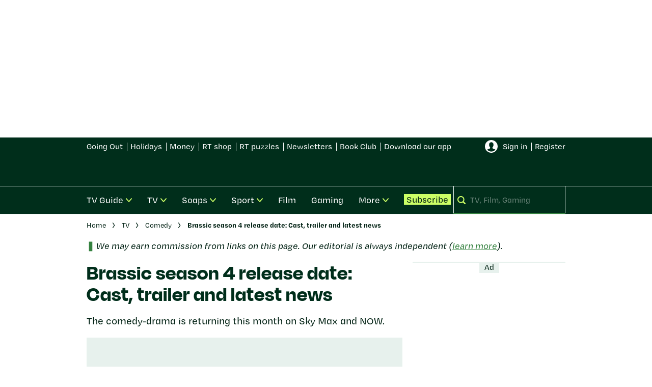

--- FILE ---
content_type: text/html; charset=utf-8
request_url: https://www.radiotimes.com/tv/comedy/brassic-season-4-release-date/
body_size: 78310
content:
<!DOCTYPE html><html lang="en-GB" prefix="og: https://ogp.me/ns#" class="no-js"><head><link rel="preconnect" href="https://images.immediate.co.uk"/><link rel="preload" href="https://use.typekit.net/ogs7fgq.js" as="script"/><meta charSet="utf-8"/><script async="" fetchpriority="high" src="/stitcher-assets/radiotimes/ad-manager.js"></script><script async="" fetchpriority="high" src="/unified/wrapperMessagingWithoutDetection.js"></script><script async="" fetchpriority="high" src="https://cp.radiotimes.com/now.js"></script><script async="" fetchpriority="auto" src="//www.googletagmanager.com/gtm.js?id=GTM-K86F9FM"></script><script>LUX=(function(){var a=("undefined"!==typeof(LUX)&&"undefined"!==typeof(LUX.gaMarks)?LUX.gaMarks:[]);var d=("undefined"!==typeof(LUX)&&"undefined"!==typeof(LUX.gaMeasures)?LUX.gaMeasures:[]);var j="LUX_start";var k=window.performance;var l=("undefined"!==typeof(LUX)&&LUX.ns?LUX.ns:(Date.now?Date.now():+(new Date())));if(k&&k.timing&&k.timing.navigationStart){l=k.timing.navigationStart}function f(){if(k&&k.now){return k.now()}var o=Date.now?Date.now():+(new Date());return o-l}function b(n){if(k){if(k.mark){return k.mark(n)}else{if(k.webkitMark){return k.webkitMark(n)}}}a.push({name:n,entryType:"mark",startTime:f(),duration:0});return}function m(p,t,n){if("undefined"===typeof(t)&&h(j)){t=j}if(k){if(k.measure){if(t){if(n){return k.measure(p,t,n)}else{return k.measure(p,t)}}else{return k.measure(p)}}else{if(k.webkitMeasure){return k.webkitMeasure(p,t,n)}}}var r=0,o=f();if(t){var s=h(t);if(s){r=s.startTime}else{if(k&&k.timing&&k.timing[t]){r=k.timing[t]-k.timing.navigationStart}else{return}}}if(n){var q=h(n);if(q){o=q.startTime}else{if(k&&k.timing&&k.timing[n]){o=k.timing[n]-k.timing.navigationStart}else{return}}}d.push({name:p,entryType:"measure",startTime:r,duration:(o-r)});return}function h(n){return c(n,g())}function c(p,o){for(i=o.length-1;i>=0;i--){var n=o[i];if(p===n.name){return n}}return undefined}function g(){if(k){if(k.getEntriesByType){return k.getEntriesByType("mark")}else{if(k.webkitGetEntriesByType){return k.webkitGetEntriesByType("mark")}}}return a}return{mark:b,measure:m,gaMarks:a,gaMeasures:d}})();LUX.ns=(Date.now?Date.now():+(new Date()));LUX.ac=[];LUX.cmd=function(a){LUX.ac.push(a)};LUX.init=function(){LUX.cmd(["init"])};LUX.send=function(){LUX.cmd(["send"])};LUX.addData=function(a,b){LUX.cmd(["addData",a,b])};LUX_ae=[];window.addEventListener("error",function(a){LUX_ae.push(a)});LUX_al=[];if("function"===typeof(PerformanceObserver)&&"function"===typeof(PerformanceLongTaskTiming)){var LongTaskObserver=new PerformanceObserver(function(c){var b=c.getEntries();for(var a=0;a<b.length;a++){var d=b[a];LUX_al.push(d)}});try{LongTaskObserver.observe({type:["longtask"]})}catch(e){}};</script><script async="" defer="" src="https://cdn.speedcurve.com/js/lux.js?id=430481854" crossorigin="anonymous"></script><meta name="viewport" content="width=device-width, initial-scale=1" data-testid="meta-viewport"/><title>Brassic season 4 release date I Cast, trailer, and latest news | Radio Times</title><meta name="title" content="Brassic season 4 release date I Cast, trailer, and latest news | Radio Times" data-testid="meta-title"/><meta name="description" content="Joe Gilgun and Michelle Keegan return for a fourth season of Sky Max comedy-drama Brassic, which centres on a petty criminal who lives in a shack." data-testid="meta-description"/><meta name="robots" content="max-image-preview:large" data-testid="meta-robots"/><meta name="twitter:creator" content="RadioTimes" data-testid="meta-twitter-creator"/><meta name="twitter:site" content="Radio Times" data-testid="meta-twitter-site"/><meta name="apple-itunes-app" content="app-id=6466620518, app-argument=https://www.radiotimes.com/tv/comedy/brassic-season-4-release-date/" data-testid="meta-apple-itunes-app"/><meta property="og:title" content="Brassic season 4 release date: Cast, trailer and latest news" data-testid="meta-og-title"/><meta property="og:description" content="The comedy-drama is returning this month on Sky Max and NOW." data-testid="meta-og-description"/><meta property="og:type" content="article" data-testid="meta-og-type"/><meta property="og:site_name" content="Radio Times" data-testid="meta-og-site-name"/><meta property="og:url" content="https://www.radiotimes.com/tv/comedy/brassic-season-4-release-date/" data-testid="meta-og-url"/><meta property="og:image" content="https://images.immediate.co.uk/production/volatile/sites/3/2021/10/KA02BrassicS04-4df9136.jpg?resize=1200%2C630" data-testid="meta-og-image"/><meta property="og:image:alt" content="The cast of Brassic season 4." data-testid="meta-og-image-alt"/><meta property="og:image:width" content="1200" data-testid="meta-og-image-width"/><meta property="og:image:height" content="630" data-testid="meta-og-image-height"/><meta name="twitter:card" content="summary_large_image"/><meta content="78ycjIMyXq1pVscuWyClTkLOhDzXWlFR1XgMmommt1o" data-testid="meta-google-site-verification" name="google-site-verification"/><meta content="27220540952c49bc75792045076044cd" data-testid="meta-p-domain-verify" name="p:domain_verify"/><meta content="u4ylx6xopb5vy1edoq8hy242v9y83x" data-testid="meta-fb-pages" name="fb:pages"/><link rel="canonical" href="https://www.radiotimes.com/tv/comedy/brassic-season-4-release-date/" data-testid="meta-canonical"/><script data-testid="page-set-context">(window.adq = window.adq || []).push((api) => api.setContext({"unitName":"/176986657/radiotimes.com/tv/comedy","targets":{"configuration":"live","cat":["comedy","tv"],"channel":"tv","format":"standard","pageid":"1390720","primary_cat":"comedy","subcat":"article","posttag":["now","on-demand","sky"],"programme":["brassic"],"content-classification":["release-date"],"person":["damien-molony","joe-gilgun","michelle-keegan"],"tags":["NOW","On demand","Sky"]},"mantis":{"categories":{"iab":[{"id":324,"score":0.811791},{"id":640,"score":0.811791},{"id":150,"score":0.683422},{"id":188,"score":0.616855},{"id":198,"score":0.58199},{"id":196,"score":0.554394}],"watson":[{"label":"/art and entertainment/movies and tv/television","score":0.811791},{"label":"/art and entertainment/shows and events","score":0.683422},{"label":"/society/dating","score":0.616855},{"label":"/family and parenting/parenting teens","score":0.58199},{"label":"/art and entertainment/movies and tv/movies","score":0.580017},{"label":"/family and parenting/babies and toddlers","score":0.554394}],"mantis":[{"label":"art_entertainment","score":0.811791},{"label":"movies_tv","score":0.811791},{"label":"television","score":0.811791},{"label":"shows_events","score":0.683422},{"label":"society","score":0.616855},{"label":"dating","score":0.616855},{"label":"family_parenting","score":0.58199},{"label":"parenting_teens","score":0.58199},{"label":"movies","score":0.580017},{"label":"babies_toddlers","score":0.554394},{"label":"movies","score":0.811791},{"label":"tv","score":0.811791}]},"concepts":[{"text":"English television actors"},{"text":"Radio"},{"text":"BBC"},{"text":"Radio Times"},{"text":"Television"},{"text":"Bipolar disorder"},{"text":"Jane Garvey"},{"text":"Gang"},{"text":"English film actors"},{"text":"Bronagh Gallagher"}],"entities":[{"text":"Brassic","type":"Organization"}],"keywords":[{"text":"fifth season"},{"text":"Sky Max"},{"text":"Michelle Keegan"},{"text":"Brassic season"},{"text":"full list of the central cast"},{"text":"Damien Molony"},{"text":"new season start"},{"text":"biggest stars"},{"text":"hit series"},{"text":"Vinnie’ O’Neill"}],"sentiment":"positive","emotion":{"anger":{"value":0.053115,"level":"low"},"disgust":{"value":0.048235,"level":"low"},"fear":{"value":0.081583,"level":"low"},"joy":{"value":0.406468,"level":"medium"},"sadness":{"value":0.256479,"level":"low"}},"ratings":[{"customer":"Default","rating":"GREEN"},{"customer":"COVIDSafe","rating":"GREEN"},{"customer":"Volkswagen","rating":"GREEN"},{"customer":"SCD","rating":"GREEN"},{"customer":"MFM_Milk","rating":"GREEN"},{"customer":"MFM_Pregnancy","rating":"GREEN"},{"customer":"MFM_Serious_Illness","rating":"GREEN"},{"customer":"MFM_Getting_Pregnant","rating":"GREEN"},{"customer":"NestleBrands","rating":"GREEN"},{"customer":"Nestle","rating":"RED"},{"customer":"Omnicomdv","rating":"RED"},{"customer":"Diageo","rating":"RED"},{"customer":"Uber","rating":"RED"},{"customer":"Govtdv","rating":"RED"},{"customer":"Heineken","rating":"RED"},{"customer":"JandJ","rating":"GREEN"},{"customer":"Magna","rating":"GREEN"},{"customer":"TSB","rating":"GREEN"},{"customer":"LNERdv","rating":"RED"},{"customer":"Facebook_aden","rating":"RED"},{"customer":"strict_queen_BS","rating":"GREEN"}]},"permutiveConfig":{"permutiveProjectId":"99db7a95-b06a-4ea9-857c-f73ba0a25c19","permutiveApiKey":"db07e0f0-8bb8-46c8-b714-291f2768d746","permutiveDomain":"permutive.radiotimes.com","permutiveModel":{"category":["comedy","tv"],"subcategory":["article"],"channel":"tv","title":"Brassic season 4 release date: Cast, trailer and latest news","article":{"id":"1390720","description":"The comedy-drama is returning this month on Sky Max and NOW.","type":"article","author":"James Hibbs","tags":["NOW","On demand","Sky"]}}},"suppressionOptions":{"disableAboveFooter":false,"disableAdsOnPictures":false,"disableAllAds":false,"disableBelowHeader":false,"disableBurdaffiInText":false,"disableBurdaffiWidgets":false,"disableEdiplayerAds":false,"disableEdiplayerAutoplay":false,"disableEdiplayerInjection":false,"disableEdiplayerPlaylist":false,"disableInTextAds":false,"disableOutbrain":false,"disablePromoCarousel":false,"disableRelatedContent":false,"disableRtbAds":false,"disableSkimlinks":false,"disableStickyMobileBanner":false,"hidePromoLogoInHeader":false,"limitInTextAds":false,"isSponsored":false}}));</script><script type="application/json" id="__AD_SETTINGS__">{"unitName":"/176986657/radiotimes.com/tv/comedy","headerBidder":"prebid","headerBidderUrl":"//micro.rubiconproject.com/prebid/dynamic/7959.js","headerBidderTimeout":3500,"adRefresh":{"enabled":false,"excludedOrderIds":[],"durationInView":20,"percentageInView":50},"targets":{"configuration":"live","cat":["comedy","tv"],"channel":"tv","format":"standard","pageid":"1390720","primary_cat":"comedy","subcat":"article","posttag":["now","on-demand","sky"],"programme":["brassic"],"content-classification":["release-date"],"person":["damien-molony","joe-gilgun","michelle-keegan"],"tags":["NOW","On demand","Sky"]},"lazyLoading":{"enabled":true,"renderMarginPercent":50,"mobileScaling":0},"stitcher":{"disableAllAdvertising":false,"useEditag":false},"enableAdvertBeforeBodyOfContent":{"article":false,"recipe":false},"nativeAdvertiser":"nova","promoPlacementId":"","permutiveConfig":{"permutiveProjectId":"99db7a95-b06a-4ea9-857c-f73ba0a25c19","permutiveApiKey":"db07e0f0-8bb8-46c8-b714-291f2768d746","permutiveDomain":"permutive.radiotimes.com","permutiveModel":{"category":["comedy","tv"],"subcategory":["article"],"channel":"tv","title":"Brassic season 4 release date: Cast, trailer and latest news","article":{"id":"1390720","description":"The comedy-drama is returning this month on Sky Max and NOW.","type":"article","author":"James Hibbs","tags":["NOW","On demand","Sky"]}}},"sourcepoint":{"sourcepointUUID":"1300509","contentPassEnabled":true},"suppressionOptions":{"disableAboveFooter":false,"disableAdsOnPictures":false,"disableAllAds":false,"disableBelowHeader":false,"disableBurdaffiInText":false,"disableBurdaffiWidgets":false,"disableEdiplayerAds":false,"disableEdiplayerAutoplay":false,"disableEdiplayerInjection":false,"disableEdiplayerPlaylist":false,"disableInTextAds":false,"disableOutbrain":false,"disablePromoCarousel":false,"disableRelatedContent":false,"disableRtbAds":false,"disableSkimlinks":false,"disableStickyMobileBanner":false,"hidePromoLogoInHeader":false,"limitInTextAds":false,"isSponsored":false},"mantis":{"categories":{"iab":[{"id":324,"score":0.811791},{"id":640,"score":0.811791},{"id":150,"score":0.683422},{"id":188,"score":0.616855},{"id":198,"score":0.58199},{"id":196,"score":0.554394}],"watson":[{"label":"/art and entertainment/movies and tv/television","score":0.811791},{"label":"/art and entertainment/shows and events","score":0.683422},{"label":"/society/dating","score":0.616855},{"label":"/family and parenting/parenting teens","score":0.58199},{"label":"/art and entertainment/movies and tv/movies","score":0.580017},{"label":"/family and parenting/babies and toddlers","score":0.554394}],"mantis":[{"label":"art_entertainment","score":0.811791},{"label":"movies_tv","score":0.811791},{"label":"television","score":0.811791},{"label":"shows_events","score":0.683422},{"label":"society","score":0.616855},{"label":"dating","score":0.616855},{"label":"family_parenting","score":0.58199},{"label":"parenting_teens","score":0.58199},{"label":"movies","score":0.580017},{"label":"babies_toddlers","score":0.554394},{"label":"movies","score":0.811791},{"label":"tv","score":0.811791}]},"concepts":[{"text":"English television actors"},{"text":"Radio"},{"text":"BBC"},{"text":"Radio Times"},{"text":"Television"},{"text":"Bipolar disorder"},{"text":"Jane Garvey"},{"text":"Gang"},{"text":"English film actors"},{"text":"Bronagh Gallagher"}],"entities":[{"text":"Brassic","type":"Organization"}],"keywords":[{"text":"fifth season"},{"text":"Sky Max"},{"text":"Michelle Keegan"},{"text":"Brassic season"},{"text":"full list of the central cast"},{"text":"Damien Molony"},{"text":"new season start"},{"text":"biggest stars"},{"text":"hit series"},{"text":"Vinnie’ O’Neill"}],"sentiment":"positive","emotion":{"anger":{"value":0.053115,"level":"low"},"disgust":{"value":0.048235,"level":"low"},"fear":{"value":0.081583,"level":"low"},"joy":{"value":0.406468,"level":"medium"},"sadness":{"value":0.256479,"level":"low"}},"ratings":[{"customer":"Default","rating":"GREEN"},{"customer":"COVIDSafe","rating":"GREEN"},{"customer":"Volkswagen","rating":"GREEN"},{"customer":"SCD","rating":"GREEN"},{"customer":"MFM_Milk","rating":"GREEN"},{"customer":"MFM_Pregnancy","rating":"GREEN"},{"customer":"MFM_Serious_Illness","rating":"GREEN"},{"customer":"MFM_Getting_Pregnant","rating":"GREEN"},{"customer":"NestleBrands","rating":"GREEN"},{"customer":"Nestle","rating":"RED"},{"customer":"Omnicomdv","rating":"RED"},{"customer":"Diageo","rating":"RED"},{"customer":"Uber","rating":"RED"},{"customer":"Govtdv","rating":"RED"},{"customer":"Heineken","rating":"RED"},{"customer":"JandJ","rating":"GREEN"},{"customer":"Magna","rating":"GREEN"},{"customer":"TSB","rating":"GREEN"},{"customer":"LNERdv","rating":"RED"},{"customer":"Facebook_aden","rating":"RED"},{"customer":"strict_queen_BS","rating":"GREEN"}]}}</script><script type="application/json" id="__NEWSLETTER_SETTINGS__">{"hasBbcOptin":false,"bbcOptinDisclaimer":null,"hasFirstpartyOptin":true,"firstpartyDisclaimer":null,"firstpartyImOptinDisclaimer":"<p><b>Offers from Immediate Media</b></p>\n<p>Would you like to receive offers from our publisher, Immediate Media, and carefully selected partners?</p>\n<div id=\"professor_prebid-root\"></div>\n<div id=\"professor_prebid-root\"></div>\n","enableQuickSignup":false,"disableSigninRegister":false,"isRecaptchaEnabled":true,"recaptchaScoreThreshold":0.5,"newsletters":[{"identityClaim":"nl_rt_daily","unsubListId":"529","title":"Daily Newsletter","description":"Your daily dose of TV and entertainment news. Be the first to know about breaking stories and new shows"},{"identityClaim":"nl_rt_drama","unsubListId":"835","title":"Drama","description":"We live for the drama! Keep up to date with all the dramas - from period to crime to comedy"},{"identityClaim":"nl_rt_newsletter6","unsubListId":"787","title":"Film","description":"Call yourself a film buff? Bringing you the latest movie news from screens both big and small"},{"identityClaim":"nl_rt_newsletter5","unsubListId":"786","title":"Sport","description":"Updates from the world of sport on TV, including news, views and how to watch it all live..."},{"identityClaim":"nl_rt_doctorwho","unsubListId":"797","title":"Doctor Who","description":"Vworp your way to a whole galaxy of Doctor Who content: the latest Who news, reviews, interviews and features when the show is in season"},{"identityClaim":"nl_rt_gaming","unsubListId":"1136","title":"Gaming","description":"Level up your gaming insights with our rundown of the hottest releases, the news you need to know and expert recommendations of what you should be playing"},{"identityClaim":"nl_rt_shop","unsubListId":"828","title":"RT Shop, Wine and Gardening","description":"Get the best offers for your home on tech, books, homewares, gardening, wine and more"},{"identityClaim":"nl_rt_tech","unsubListId":"877","title":"Technology Offers","description":"Want to receive the latest reviews, news and deals from the world of tech?"},{"identityClaim":"nl_rt_travel","unsubListId":"832","title":"Travel News and Offers","description":"Enjoy exciting content on filming locations and destination guides, plus inspiring offers straight to your inbox"},{"identityClaim":"nl_rt_money","unsubListId":"831","title":"Financial News and Offers","description":"Independent, expert financial advice from Paul Lewis and Melanie Wright, as well as guides and offers"},{"identityClaim":"nl_rt_goingout","unsubListId":"1138","title":"Going Out","description":"Get the latest updates on new ticket releases, plus inspiration for how to spend your weekend"},{"identityClaim":"nl_rt_liveevents","unsubListId":"824","title":"Live Events","description":"Sign up for information on Radio Times reader events including screenings, festivals and exclusive days out"}]}</script><script type="application/json" id="__PIANO_SETTINGS__">{"applicationId":"ZlKkYWnSpu","composerSiteId":"1138611009236567588","enabled":false,"production":false,"postPreview":2,"customVariables":[{"key":"premiumContent","value":false},{"key":"primaryCategory","value":"comedy"},{"key":"postType","value":"article"},{"key":"categories","value":["comedy","tv"]},{"key":"tags","value":["now","on-demand","sky"]}]}</script><script type="application/json" id="__RECAPTCHA_ENTERPRISE_SETTINGS__">{"enabled":false,"siteKey":"6LcaIOcUAAAAACq9iAeYuezf7UNEeDChi97OYWDs"}</script><script type="application/json" id="__RECAPTCHA_SETTINGS__">{"isNewsletterRecaptchaEnabled":true,"recaptchaSiteKey":"6LdaS8IUAAAAAGO1ZgmveW8ekLnAYgUiUWCEQx44"}</script><script type="application/json" id="__BROADCAST_SERVICES_SHOW_SETTINGS__">{"trailersOnShowPosts":true,"trailersOnListings":false,"liveTvButtonImage":{"alt":null,"aspectRatio":0.5604395604395604,"caption":null,"crop":[],"height":816,"title":"liveTv","url":"https://images.immediate.co.uk/production/volatile/sites/3/2025/06/liveTv-cebf9a4.png","width":1456},"streamingButtonImage":{"alt":null,"aspectRatio":1,"caption":null,"crop":[],"height":1024,"title":"streaming","url":"https://images.immediate.co.uk/production/volatile/sites/3/2025/06/streaming-56de5c2.png","width":1024}}</script><script type="application/json" id="__CDP_SETTINGS__">{"enabled":true,"segmentWriteKey":"D82Lo3yy8eQVy55E55K1TacYSCPDipfA","webTracking":"all"}</script><script type="application/json" id="__GREEN_VIDEO_SETTINGS__">{"licenceKey":"f0cf5e3e9068d9a4affa36d5c8962eaf1a0662ba","playerId":"Tw3-XowQ","playerIdContent":"","loaderUrl":"https://cdn.greenvideo.io/players/gv.js","podcastPlayerId":"yJdZWcTE","podcastLoaderUrl":"https://cdn.greenvideo.io/podcast/gp.js","carouselPlayerId":"","carouselLoaderUrl":"https://cdn.greenvideo.io/carousel/gfc.js"}</script><script type="application/json" id="__POST_CONTENT__">{"page":null,"callout":null,"client":"radiotimes","entity":"post","postId":"1390720","published":"Tuesday, 6 September 2022 at 11:30 am","siteTitle":"Radio Times","slug":"brassic-season-4-release-date","uid":"tv~comedy~brassic-season-4-release-date","title":"Brassic season 4 release date: Cast, trailer and latest news","status":"published","isPrivate":false,"postType":"post","isPremium":false,"contentWallExperience":{"enabled":false,"theme":"default"},"recommendedPost":{"heading":"More like this","getItemsUrl":"/api/editorial/search/recommended-items?limit=1&clientId=1390720&search=Brassic%20season%20%20release%20date%3A%20Cast%2C%20trailer%20and%20latest%20news&postType=post&category=comedy"},"authorBioShow":true,"authorPrefix":null,"authors":[{"name":"James Hibbs","avatar":{"aspectRatio":1.0583941605839415,"height":290,"width":274,"alt":"A headshot of RadioTimes.com drama writer James Hibbs. He has fair hair and stubble is smiling and standing outside in a garden","title":"James Hibbs","url":"https://images.immediate.co.uk/production/volatile/sites/3/2022/03/James-Hibbs-97191d9.png"},"bio":"James Hibbs is a Drama Writer for Radio Times, covering programmes across both streaming platforms and linear channels. He previously worked in PR, first for a B2B agency and subsequently for international TV production company Fremantle. He possesses a BA in English and Theatre Studies and an NCTJ Level 5 Diploma in Journalism.","facebook":null,"instagram":null,"jobTitle":"Drama Writer","id":null,"suffix":null,"twitter":"jamesmhibbs","url":"/author/jameshibbs/"}],"description":"<p>The comedy-drama is returning this month on Sky Max and NOW.</p>","endSummary":null,"introduction":[[{"type":"html","data":{"value":"<p>Joe Gilgun and Michelle Keegan are back in a brand-new fourth season of Sky Max comedy-drama Brassic, with more dodgy deals in the offing for Vinnie and his mates.</p><p>The first episode of the new season sees the gang heading to Wales for Ringo and Babs's wedding, with plenty of antics set to ensue.</p><p>The hit series has already been <a href=\"https://www.radiotimes.com/tv/comedy/brassic-season-5-confirmed-newsupdate/\">recommissioned for a fifth season</a>, with Gilgun previously having told <a href=\"https://www.radiotimes.com/\">RadioTimes.com</a> that he doesn't think the team will <a href=\"https://www.radiotimes.com/tv/comedy/brassic-joe-gilgun-future-beyond-season-4-exclusive-newsupdate/\">\"ever run dry\"</a> when it comes to new ideas.</p><p>But when does the new season start on Sky Max and <a href=\"https://www.radiotimes.com/streaming/now-tv/\" target=\"_blank\" rel=\"noopener\">NOW</a>? Read on for everything you need to know about Brassic season 4.</p><h2 id=\"brassic-season-4-release-date-09e3da34\"><strong>Brassic season 4 release date</strong></h2>"}},{"type":"image","data":{"url":"https://images.immediate.co.uk/production/volatile/sites/3/2022/09/0129BrassicS04-480f8df.jpg","width":5714,"height":3809,"title":"Brassic 4","alt":"The cast of Brassic on a motorbike.","aspectRatio":0.6661290322580645,"sourceName":"Ben Blackall / Sky UK","caption":"Aaron Heffernan as Ash, Joseph Gilgun as Vinnie, Damien Molony as Dylan and Tom Hanson as Cardi in Brassic.","contain":"all"}},{"type":"html","data":{"value":"<p>Brassic season 4 starts on <strong>Wednesday 7th September at 10pm on Sky Max</strong>. The episodes will also all be available to stream as a box-set from that date, while they will also all be on streaming service NOW.</p><p>There will be eight episodes in the new season, just as there were in season 3.</p><h2 id=\"brassic-season-4-cast-191efb05\"><strong>Brassic season 4 cast</strong></h2>"}},{"type":"image","data":{"url":"https://images.immediate.co.uk/production/volatile/sites/3/2021/10/FL01BrassicS04-1efd82a.jpg","width":6000,"height":4000,"title":"Brassic 4","alt":"The cast of Brassic season 4.","aspectRatio":0.6661290322580645,"sourceName":"Sky","caption":"The cast of Brassic season 4.","contain":"all"}},{"type":"html","data":{"value":"<p>Joe Gilgun leads the cast as Vincent ‘Vinnie’ O’Neill, a man diagnosed with bipolar disorder who had a troubled upbringing. He now lives on the outskirts of Hawley.</p><p>Michelle Keegan and Damien Molony play Erin and Dylan respectively, while the rest of the cast features the likes of Ryan Sampson, Parth Thakerar, Dominic West, Ruth Sheen and Bronagh Gallagher.</p><p><strong>Here's a full list of the central cast for Brassic season 4:</strong></p><ul><li><strong>Joe Gilgun as Vinnie</strong></li><li><strong>Michelle Keegan as Erin</strong></li><li><strong>Damien Molony as Dylan</strong></li><li><strong>Tom Hanson as Cardi</strong></li><li><strong>Aaron Heffernan as Ash</strong></li><li><strong>Ryan Sampson as Tommo</strong></li><li><strong>Parth Thakerar as JJ</strong></li><li><strong>Joanna Higson as Sugar</strong></li><li><strong>Steve Evets as Jim</strong></li><li><strong>Jude Riordan as Tyler</strong></li><li><strong>Dominic West as Dr Chris Coxley</strong></li><li><strong>Ramon Tikaram as Terence McCann</strong></li><li><strong>Bronagh Gallagher as Carol</strong></li></ul>"}},{"type":"newsletter-signup","data":{"title":"Be the first to get the latest drama news, direct to your inbox","description":"For details on how we use your data, please see our privacy policy.","layout":"horizontal","environment":"live-like","newsletter":"nl_rt_drama--835","endpoint":null,"loggedInBodyCopy":"Keep up to date with all the dramas - from period to crime to comedy","loggedInSuccessMessage":"Thanks for signing up to our drama newsletter! We look forward to sending you our email updates.","loggedInPreferencesHyperlinkText":"To manage your email preferences, click here.","loggedOutBodyCopy":"Keep up to date with all the dramas - from period to crime to comedy","loggedOutSuccessMessage":"Thanks for signing up to our drama newsletter! We look forward to sending you our email updates.","loggedOutSignInMessage":"Sign in to/ register for a RadioTimes.com account to manage your email preferences","registerUrl":"/api/auth/signup","signInUrl":"/api/auth/login"}},{"type":"html","data":{"value":"<h2 id=\"brassic-season-4-trailer-2d0d60dd\"><strong>Brassic season 4 trailer</strong></h2><p>You can watch the full trailer for Brassic season 4 right here now.</p>"}},{"type":"oembed","subtype":"youtube","data":{"source":"https://www.youtube.com/watch?v=LHifNBH6EZs","schema":{"name":"Brassic 4 | Trailer | Sky Max","description":"Bigger, better and even more Brassic. Vinnie and the gang are returning for another series of Sky’s biggest original comedy. Whether it’s heisting horses, borrowing beehives, swindling snakes or embezzling weddings, there’s no deal too dodgy for ne’er-do-well Vinnie (Joe Gilgun) and his motley crew. \n\nSubscribe for more: http://www.youtube.com/skytv​\n\nFind #SkyTV​ on:\n???? Twitter: https://twitter.com/skytv​\n???? Facebook: https://www.facebook.com/skytv​\n???? Instagram: https://www.instagram.com/skytv​\n\nAbout Sky\nSky is Europe’s leading media and entertainment company and is proud to be part of Comcast Corporation. Across six countries, we connect our 23 million customers to the best entertainment, sports, news, arts and to our own award-winning original content.  \n\nFollowing the launch of Sky Glass, we now offer customers our strongest ever line-up of products and services. As well as the new streaming TV with Sky inside and everything integrated, customers can enjoy the award-winning Sky Q with all your favourite channels and apps in one place, and with Sky Go you can now access an even better experience on your devices. Sky TV has new channels, new shows and new deals with Peacock, Paramount+ and more. Sky Mobile was voted Best Pay Monthly and Best Value Pay Monthly network by Uswitch, and with Sky Broadband we’re offering our fastest speeds yet.\n\nBuilding on the success of Sky Originals like Chernobyl, Gangs of London and Brassic, we are doubling our investment in original content by 2024 through Sky Studios. Our new TV and movie studio, Sky Studios Elstree, is expected to create over 2,000 new jobs and generate an additional £3 billion of production investment in the UK over the first five years alone. Sky News provides impartial and trustworthy journalism for free, Sky Arts is the UK’s only dedicated free-to-air arts channel making the arts accessible for everyone and Sky Sports, our leading sports broadcasting service, brings customers some of the biggest and best global sporting events from the Premier League to Formula 1 and everything in-between. Sky Cinema is the home of Sky Original films with brand new films launching every month alongside an unrivalled range of the latest cinema releases and on demand library.\n\nWe believe that we can be a force for good in the communities in which we operate. We’re committed to being Europe’s first net zero carbon entertainment company by 2030 and we’re proud to be a Principal Partner and Media Partner of COP26 – the UN Climate Change Conference. We take pride in our approach to diversity and inclusion: we’ve been recognised by The Times and Stonewall for our commitment to diversity, and we’ve set ambitious 2025 targets to continue to increase diversity and representation.  We’re also committed to investing £30million across our markets over the next three years to improve our approach to diversity and inclusion, and to tackle racial injustice.","thumbnailUrl":["https://i.ytimg.com/vi/LHifNBH6EZs/default.jpg","https://i.ytimg.com/vi/LHifNBH6EZs/mqdefault.jpg","https://i.ytimg.com/vi/LHifNBH6EZs/hqdefault.jpg","https://i.ytimg.com/vi/LHifNBH6EZs/sddefault.jpg","https://i.ytimg.com/vi/LHifNBH6EZs/maxresdefault.jpg"],"uploadDate":"2022-05-18T09:18:59","duration":"PT2M4S","embedUrl":"https://www.youtube.com/embed/LHifNBH6EZs","interactionCount":"329455"},"apiUrl":"/api/editorial/api-proxy/cache-s?url=https%3A%2F%2Fwww.youtube.com%2Foembed%3Furl%3Dhttps%3A%2F%2Fwww.youtube.com%2Fwatch%3Fv%3DLHifNBH6EZs%26format%3Djson","consent":{"id":"5e7ac3fae30e7d1bc1ebf5e8","purposes":[1,3,4,7]},"vanityName":"YouTube"}},{"type":"html","data":{"value":"<h2 id=\"is-there-a-brassic-season-5-on-the-way-daa1b6ba\"><strong>Is there a Brassic season 5 on the way?</strong></h2><p>There is! Sky announced the fifth season ahead of the fourth airing, and while we don't yet have any details surrounding exactly what it will entail, we're sure there will be more mayhem with Vinnie, Erin and the rest of the gang when the series returns.</p><p><strong>Brassic 4, a Sky Original, starts Wednesday 7th September on Sky Max and NOW. </strong><strong><a href=\"https://www.youtube.com/playlist?list=PLziTV12IsNlgeCI-I08DFi5KegqGbvZmw\" target=\"_blank\" rel=\"noopener\">Catch up on all episodes of Brassic season 1 for free on YouTube</a>.</strong></p><p><strong>Check out more of our <a href=\"https://www.radiotimes.com/tv/comedy/\" target=\"_blank\" rel=\"noopener\">Comedy</a> coverage or visit our <a href=\"https://www.radiotimes.com/tv/tv-listings/\" target=\"_blank\" rel=\"noopener\">TV Guide</a> to see what’s on tonight.</strong></p><p><strong>The latest issue of Radio Times magazine is on sale now – <a href=\"http://radiotimes.com/magazine-subscription?utm_term=evergreen-article\" target=\"_blank\" rel=\"noopener noreferrer\" data-auth=\"NotApplicable\" data-linkindex=\"0\">subscribe now</a> and get the next 12 issues for only £1. For more from the biggest stars in TV, listen to the <a href=\"https://www.radiotimes.com/podcasts/\" target=\"_blank\" rel=\"noopener noreferrer\" data-auth=\"NotApplicable\" data-linkindex=\"1\">Radio Times podcast</a> with Jane Garvey.</strong></p>"}}]],"promo":null,"userRatings":{"total":0,"isHalfStar":true,"commentCount":0},"isSaveable":false,"sponsor":null,"relatedItems":[{"client":"radiotimes","clientId":"714882","entity":"post","source":"search-api"},{"client":"radiotimes","clientId":"893455","entity":"post","source":"search-api"},{"client":"radiotimes","clientId":"1213878","entity":"post","source":"search-api"},{"client":"radiotimes","clientId":"1376160","entity":"post","source":"search-api"},{"client":"radiotimes","clientId":"1383208","entity":"post","source":"search-api"},{"client":"radiotimes","clientId":"792550","entity":"post","source":"search-api"},{"client":"radiotimes","clientId":"450378","entity":"post","source":"search-api"}],"plantOverview":null,"openWebSettings":{"disableSocialReviews":false,"disableReadOnly":false},"globalOpenWebSettings":null,"openWebRatingEnabled":false,"ediplayerSettings":null,"breadcrumbs":[{"label":"Home","url":"https://www.radiotimes.com:443"},{"label":"TV","url":"https://www.radiotimes.com/tv/"},{"label":"Comedy","url":"https://www.radiotimes.com/tv/comedy/"},{"label":"Brassic season 4 release date: Cast, trailer and latest news"}],"seoMetadata":{"title":"Brassic season 4 release date: Cast, trailer and latest news","description":"The comedy-drama is returning this month on Sky Max and NOW.","metaTitle":"Brassic season 4 release date I Cast, trailer, and latest news","metaDescription":"Joe Gilgun and Michelle Keegan return for a fourth season of Sky Max comedy-drama Brassic, which centres on a petty criminal who lives in a shack.","image":{"aspectRatio":0.6661290322580645,"height":1110,"width":1665,"alt":"The cast of Brassic season 4.","sourceName":"Sky","title":"KA_02_Brassic_S04","url":"https://images.immediate.co.uk/production/volatile/sites/3/2021/10/KA02BrassicS04-4df9136.jpg"},"type":"article","robots":"","canonicalUrl":"https://www.radiotimes.com/tv/comedy/brassic-season-4-release-date/"},"speedCurveLux":{"label":"article","data":{"layout-variant":"headline"}},"pageUrl":"https://www.radiotimes.com/tv/comedy/brassic-season-4-release-date/","canonicalUrl":"https://www.radiotimes.com/tv/comedy/brassic-season-4-release-date/","permutiveModel":{"category":["comedy","tv"],"subcategory":["article"],"channel":"tv","title":"Brassic season 4 release date: Cast, trailer and latest news","article":{"id":"1390720","description":"The comedy-drama is returning this month on Sky Max and NOW.","type":"article","author":"James Hibbs","tags":["NOW","On demand","Sky"]}},"socialShare":{"platforms":["facebook","twitter","pinterest","reddit","email"],"emailSubject":"On RadioTimes today:","emailBody":"I saw this and thought it might interest you...","twitterHandle":"@RadioTimes","fbAuthorizeCode":"u4ylx6xopb5vy1edoq8hy242v9y83x","title":"Brassic%20season%204%20release%20date%3A%20Cast%2C%20trailer%20and%20latest%20news","tweet":"Brassic%20season%204%20release%20date%3A%20Cast%2C%20trailer%20and%20latest%20news","disabled":false,"imageUrl":"https://images.immediate.co.uk/production/volatile/sites/3/2021/10/KA02BrassicS04-4df9136.jpg","url":"https://www.radiotimes.com/tv/comedy/brassic-season-4-release-date/"},"schema":{"@context":"https://schema.org","@id":"https://www.radiotimes.com/tv/comedy/brassic-season-4-release-date/#Article","@type":"Article","description":"The comedy-drama is returning this month on Sky Max and NOW.","image":[{"@type":"ImageObject","url":"https://images.immediate.co.uk/production/volatile/sites/3/2021/10/KA02BrassicS04-4df9136.jpg?resize=768,512","width":768,"height":512},{"@type":"ImageObject","url":"https://images.immediate.co.uk/production/volatile/sites/3/2021/10/KA02BrassicS04-4df9136.jpg?resize=1366,911","width":1366,"height":911}],"mainEntityOfPage":{"@type":"WebPage","@id":"https://www.radiotimes.com/tv/comedy/brassic-season-4-release-date/"},"name":"Brassic season 4 release date: Cast, trailer and latest news","url":"https://www.radiotimes.com/tv/comedy/brassic-season-4-release-date/","author":[{"@type":"Person","name":"James Hibbs","url":"https://www.radiotimes.com/author/jameshibbs"}],"dateModified":"2023-07-31T10:20:49+01:00","datePublished":"2022-09-06T11:30:35+01:00","headline":"Brassic season 4 release date: Cast, trailer and latest news","keywords":"NOW, On demand, Sky","publisher":{"@type":"Organization","name":"Radio Times","url":"https://www.radiotimes.com","logo":{"@type":"ImageObject","height":624,"url":"https://images.immediate.co.uk/production/volatile/sites/3/2026/01/RTLOGORGBWOB-d1ce955.png?resize=3053,624","width":3053}},"speakable":{"@type":"SpeakableSpecification","xpath":["/html/head/title","/html/head/meta[@name=\"description\"]/@content"]}},"targeting":{"gtm":{"cat":["comedy","tv"],"channel":"tv","format":"standard","pageid":"1390720","primary_cat":"comedy","subcat":"article","author":"James Hibbs","publish_date":"2022-09-06T10:30:35+00:00","template":"article","taxonomies":{"posttag":["now","on-demand","sky"],"programme":["brassic"],"content-classification":["release-date"],"person":["damien-molony","joe-gilgun","michelle-keegan"]}},"dfp":{"configuration":"live","cat":["comedy","tv"],"channel":"tv","format":"standard","pageid":"1390720","primary_cat":"comedy","subcat":"article","posttag":["now","on-demand","sky"],"programme":["brassic"],"content-classification":["release-date"],"person":["damien-molony","joe-gilgun","michelle-keegan"]},"piano":[{"key":"premiumContent","value":false},{"key":"primaryCategory","value":"comedy"},{"key":"postType","value":"article"},{"key":"categories","value":["comedy","tv"]},{"key":"tags","value":["now","on-demand","sky"]}]},"bodyClass":{"bodyClassName":"layout-article","layoutType":"article"},"postPreview":null,"affiliateMessage":"<strong><span style=\"color: #358240;\">❚</span></strong>  <em>We may earn commission from links on this page. Our editorial is always independent (<a href=\"https://www.radiotimes.com/news/commercial-links-on-radiotimes-com/\">learn more</a>).</em>","image":{"aspectRatio":0.6661290322580645,"height":1110,"width":1665,"alt":"The cast of Brassic season 4.","sourceName":"Sky","title":"KA_02_Brassic_S04","url":"https://images.immediate.co.uk/production/volatile/sites/3/2021/10/KA02BrassicS04-4df9136.jpg"},"ediplayer":null,"onnetworkplayer":null,"greenVideo":null,"hideHeroImage":false,"adultContent":false,"hideComments":false,"hideBreadcrumbs":false,"heroImageAspectRatioOverride":"","suppression":{"disableAboveFooter":false,"disableAdsOnPictures":false,"disableAllAds":false,"disableBelowHeader":false,"disableBurdaffiInText":false,"disableBurdaffiWidgets":false,"disableEdiplayerAds":false,"disableEdiplayerAutoplay":false,"disableEdiplayerInjection":false,"disableEdiplayerPlaylist":false,"disableInTextAds":false,"disableOutbrain":false,"disablePromoCarousel":false,"disableRelatedContent":false,"disableRtbAds":false,"disableSkimlinks":false,"disableStickyMobileBanner":false,"hidePromoLogoInHeader":false,"limitInTextAds":false,"isSponsored":false},"layout":"headline","taxonomies":[{"display":"Categories","terms":[{"slug":"comedy","display":"Comedy","parent":{"slug":"tv","display":"TV"},"taxonomy":"category"},{"slug":"tv","display":"TV","taxonomy":"category"}]},{"display":"Tags","terms":[{"slug":"now","display":"NOW","taxonomy":"post_tag"},{"slug":"on-demand","display":"On demand","taxonomy":"post_tag"},{"slug":"sky","display":"Sky","taxonomy":"post_tag"}]},{"display":"Programmes","terms":[{"slug":"brassic","display":"Brassic","meta":[{"key":"broadcastContentId","value":"b-18zo41"}],"taxonomy":"programme"}]},{"display":"Content Classification","terms":[{"slug":"release-date","display":"Release date","taxonomy":"content-classification"}]},{"display":"People","terms":[{"slug":"damien-molony","display":"Damien Molony","taxonomy":"person"},{"slug":"joe-gilgun","display":"Joe Gilgun","taxonomy":"person"},{"slug":"michelle-keegan","display":"Michelle Keegan","taxonomy":"person"}]}],"table":null,"mantis":{"categories":{"iab":[{"id":324,"score":0.811791},{"id":640,"score":0.811791},{"id":150,"score":0.683422},{"id":188,"score":0.616855},{"id":198,"score":0.58199},{"id":196,"score":0.554394}],"watson":[{"label":"/art and entertainment/movies and tv/television","score":0.811791},{"label":"/art and entertainment/shows and events","score":0.683422},{"label":"/society/dating","score":0.616855},{"label":"/family and parenting/parenting teens","score":0.58199},{"label":"/art and entertainment/movies and tv/movies","score":0.580017},{"label":"/family and parenting/babies and toddlers","score":0.554394}],"mantis":[{"label":"art_entertainment","score":0.811791},{"label":"movies_tv","score":0.811791},{"label":"television","score":0.811791},{"label":"shows_events","score":0.683422},{"label":"society","score":0.616855},{"label":"dating","score":0.616855},{"label":"family_parenting","score":0.58199},{"label":"parenting_teens","score":0.58199},{"label":"movies","score":0.580017},{"label":"babies_toddlers","score":0.554394},{"label":"movies","score":0.811791},{"label":"tv","score":0.811791}]},"concepts":[{"text":"English television actors"},{"text":"Radio"},{"text":"BBC"},{"text":"Radio Times"},{"text":"Television"},{"text":"Bipolar disorder"},{"text":"Jane Garvey"},{"text":"Gang"},{"text":"English film actors"},{"text":"Bronagh Gallagher"}],"entities":[{"text":"Brassic","type":"Organization"}],"keywords":[{"text":"fifth season"},{"text":"Sky Max"},{"text":"Michelle Keegan"},{"text":"Brassic season"},{"text":"full list of the central cast"},{"text":"Damien Molony"},{"text":"new season start"},{"text":"biggest stars"},{"text":"hit series"},{"text":"Vinnie’ O’Neill"}],"sentiment":"positive","emotion":{"anger":{"value":0.053115,"level":"low"},"disgust":{"value":0.048235,"level":"low"},"fear":{"value":0.081583,"level":"low"},"joy":{"value":0.406468,"level":"medium"},"sadness":{"value":0.256479,"level":"low"}},"ratings":[{"customer":"Default","rating":"GREEN"},{"customer":"COVIDSafe","rating":"GREEN"},{"customer":"Volkswagen","rating":"GREEN"},{"customer":"SCD","rating":"GREEN"},{"customer":"MFM_Milk","rating":"GREEN"},{"customer":"MFM_Pregnancy","rating":"GREEN"},{"customer":"MFM_Serious_Illness","rating":"GREEN"},{"customer":"MFM_Getting_Pregnant","rating":"GREEN"},{"customer":"NestleBrands","rating":"GREEN"},{"customer":"Nestle","rating":"RED"},{"customer":"Omnicomdv","rating":"RED"},{"customer":"Diageo","rating":"RED"},{"customer":"Uber","rating":"RED"},{"customer":"Govtdv","rating":"RED"},{"customer":"Heineken","rating":"RED"},{"customer":"JandJ","rating":"GREEN"},{"customer":"Magna","rating":"GREEN"},{"customer":"TSB","rating":"GREEN"},{"customer":"LNERdv","rating":"RED"},{"customer":"Facebook_aden","rating":"RED"},{"customer":"strict_queen_BS","rating":"GREEN"}]},"postFormat":"standard","showHeroImageOverlayIcon":false,"gemius":null,"c2cVars":null,"relatedEdiPlayer":null,"sponsorTracking":null,"postMeta":{"client":"radiotimes","schemaId":"https://www.radiotimes.com/tv/comedy/brassic-season-4-release-date/#Article","entity":"post","source":"search-api","clientId":"1390720"},"recommendedCards":null,"adSettings":{"unitName":"/176986657/radiotimes.com","headerBidder":"prebid","headerBidderUrl":"//micro.rubiconproject.com/prebid/dynamic/7959.js","headerBidderTimeout":3500,"adRefresh":{"enabled":false,"excludedOrderIds":[],"durationInView":20,"percentageInView":50},"targets":{"configuration":["live"]},"lazyLoading":{"enabled":true,"renderMarginPercent":50,"mobileScaling":0},"stitcher":{"disableAllAdvertising":false,"useEditag":false},"enableAdvertBeforeBodyOfContent":{"article":false,"recipe":false},"nativeAdvertiser":"nova","promoPlacementId":"","permutiveConfig":{"permutiveProjectId":"99db7a95-b06a-4ea9-857c-f73ba0a25c19","permutiveApiKey":"db07e0f0-8bb8-46c8-b714-291f2768d746","permutiveDomain":"permutive.radiotimes.com"},"sourcepoint":{"sourcepointUUID":"1300509","contentPassEnabled":true}},"currentPage":1,"pockets":{"articleAboveContent":[],"articleBelowContent":[],"articleContentBottom":[],"articleHeader":[],"articleMeta":[],"pageBottom":[],"recipeBelowIngredients":[],"aboveFooter":[{"componentId":"newsletterSignup","props":{"data":{"disclaimer":"By entering your details, you are agreeing to site title privacy policy. You can unsubscribe at any time.","environment":"live-like","layout":"horizontal","loggedInBodyCopy":"Sign up to receive our newsletter!","loggedInPreferencesHyperlinkText":"Edit your newsletter preferences","loggedInSuccessMessage":"Thanks! You're now subscribed to our newsletter.","loggedOutBodyCopy":"Sign up to receive our newsletter!","loggedOutSignInMessage":"Already have an account with us? Sign in to manage your newsletter preferences","loggedOutSuccessMessage":"Thanks! You're now subscribed to our newsletter.","newsletter":"nl_rt_daily","title":"The best TV and entertainment news in your inbox"},"widgetArea":"aboveFooter"}},{"componentId":"footerPromotionalWidget","props":{"data":{"promoTabs":[{"image":{"url":"https://images.immediate.co.uk/production/volatile/sites/3/2026/02/Brandsitefooter-84x93-3562c16.png","width":84,"height":93,"title":"Brandsite=footer-84x93","alt":"A Radio Times magazine cover beside a mobile phone featuring the Radio Times app","aspectRatio":1},"title":"Subscribe today","description":"Enjoy 5 weeks of Radio Times magazine and app for only £2 - why not treat yourself or gift a subscription?  ","buttonText":"SUBSCRIBE NOW","buttonLink":"https://www.radiotimes.com/subscribe/?utm_source=brandsite&amp;utm_medium=brandsite&amp;utm_content=footer-widget&amp;utm_campaign=226cwinter-sport-2026"},{"image":{"url":"https://images.immediate.co.uk/production/volatile/sites/3/2026/01/equity-release-7073fbc.png","width":733,"height":484,"title":"equity release","aspectRatio":1},"title":"Calculate for free how much equity you could release","description":"If you’re a homeowner aged 55 and over, you could access the equity tied up in your home to help make your future more enjoyable. Discover your options and use this free online calculator.","buttonText":"CALCULATE HERE","buttonLink":"https://www.agepartnership.co.uk/mcx/equity-release/do:landing/mc0:InboundReferral/mc1:RadioTimes_Display/mc2:Calculator_B/"},{"image":{"url":"https://images.immediate.co.uk/production/volatile/sites/3/2026/01/Travel-supplement-week-2-2026-3c98883.jpg","width":116,"height":158,"title":"Travel supplement week 2 2026","aspectRatio":1},"title":"Radio Times Travel Supplement 2026","description":"Expert tips, memorable holidays, great savings, ideas for where to go in 2026","buttonText":"READ THE RADIO TIMES SUPPLEMENT","buttonLink":"https://online.flippingbook.com/view/354168599/?_gl=1*1xod0j2*_gcl_au*Njc3OTMyNTIuMTc2NjE0MDA3Mw.."}]},"widgetArea":"aboveFooter"}}],"articleActions":[{"componentId":"savePostButton","props":{}}],"articleFooter":[{"componentId":"dynamicRelatedContent","props":{"data":{"title":"You may also like","limit":4,"showCardLabels":null,"layout":"horizontal","hideOnMobile":false,"smallCardTitles":true,"categories":[],"type":[],"contentType":[],"aspectRatioOverride":"square","hidePublishDateOnCards":true,"hideAuthorNameOnCards":true,"displayCarousel":false},"widgetArea":"articleFooter"}}],"articleSidebar":[{"componentId":"promotionalWidget","props":{"data":{"title":"Subscribe for £2 and save 94% ","image":{"url":"https://images.immediate.co.uk/production/volatile/sites/3/2026/02/A-Brandsitesidebar-widget-1080x1080-6119969.jpg","width":1080,"height":1080,"title":"A-Brandsite=sidebar-widget-1080x1080","alt":"5 Weeks for £2 Offer","aspectRatio":1},"description":"<span class=\"TextRun SCXW255590136 BCX8\" lang=\"EN-GB\" xml:lang=\"EN-GB\" data-contrast=\"auto\"><span class=\"NormalTextRun SCXW255590136 BCX8\">Enjoy daily recommendations, hand-picked lists, </span><span class=\"NormalTextRun SCXW255590136 BCX8\">plus find what's worth watching this Winter Sporting Season and more -</span><span class=\"NormalTextRun SCXW255590136 BCX8\"> all </span><span class=\"NormalTextRun SCXW255590136 BCX8\">with Radio Times. </span></span>","buttonLink":"https://www.radiotimes.com/subscribe/?utm_source=brandsite&utm_medium=brandsite&utm_content=sidebar-widget&utm_campaign=226cwinter-sport-2026","buttonLabel":"Subscribe Now"},"widgetArea":"articleSidebar"}},{"componentId":"dynamicRelatedContent","props":{"data":{"title":"You may like","limit":2,"showCardLabels":null,"layout":"vertical","hideOnMobile":true,"smallCardTitles":true,"categories":[],"type":[],"contentType":[],"aspectRatioOverride":"square","hidePublishDateOnCards":true,"hideAuthorNameOnCards":true,"displayCarousel":false},"widgetArea":"articleSidebar"}},{"componentId":"featuredTermsWidget","props":{"data":{"title":"All about","text":"Everything you wanted to know...","max":"1","taxonomies":{"programme":true}},"widgetArea":"articleSidebar"}}]},"promoPostTeaser":null,"hasData":true}</script><script type="application/json" id="__SITE_CONTEXT__">{"env":"production","siteKey":"radiotimes","apiBaseURLs":{"collections":"https://www.radiotimes.com:443/api/auth/api/editorial/services/collections","content":"https://www.radiotimes.com:443/api/editorial/services/content","entitlements":"https://www.radiotimes.com:443/api/auth/api/editorial/services/entitlements","reactions":"https://www.radiotimes.com:443/api/auth/api/editorial/services/reactions","search":"https://www.radiotimes.com:443/api/editorial/services/search","settings":"https://www.radiotimes.com:443/api/editorial/services/settings","ugr":"https://www.radiotimes.com:443/api/auth/api/editorial/services/ugr","webhooks":"https://www.radiotimes.com:443/api/auth/api/editorial/services/webhooks","broadcast":"https://www.radiotimes.com:443/api/editorial/services/broadcast","preference":"https://www.radiotimes.com:443/api/auth/api/editorial/services/preference"},"featureFlags":{"FEATURE_GOODFOOD_RETHEME":false,"FEATURE_ACCOUNT_SETTINGS_ENABLED_SITE_KEYS":true,"FEATURE_SUBSCRIPTIONS_ENABLED_SITE_KEYS":true,"FEATURE_SEARCHV6_EXPERIMENT":false,"FEATURE_SAVE_ON_CARD":false,"FEATURE_IMAGE_FORMAT_AVIF":false,"FEATURE_RADIOTIMES_RETHEME":true}}</script><script type="application/json" id="__ZEPHR_SETTINGS__">{"enabled":true}</script><script type="application/json" id="__AUTH0_SETTINGS__">{"enabled":true,"clientId":"EYBqzqbCLJC9Ob0ZlmeU9GSLYn98aU1A"}</script><link rel="preload" fetchpriority="high" as="image" imageSrcSet="https://images.immediate.co.uk/production/volatile/sites/3/2021/10/KA02BrassicS04-4df9136.jpg?quality=90&amp;webp=true&amp;resize=300,200 300w, https://images.immediate.co.uk/production/volatile/sites/3/2021/10/KA02BrassicS04-4df9136.jpg?quality=90&amp;webp=true&amp;resize=400,267 400w, https://images.immediate.co.uk/production/volatile/sites/3/2021/10/KA02BrassicS04-4df9136.jpg?quality=90&amp;webp=true&amp;resize=550,367 550w, https://images.immediate.co.uk/production/volatile/sites/3/2021/10/KA02BrassicS04-4df9136.jpg?quality=90&amp;webp=true&amp;resize=750,500 750w, https://images.immediate.co.uk/production/volatile/sites/3/2021/10/KA02BrassicS04-4df9136.jpg?quality=90&amp;webp=true&amp;resize=1000,667 1000w, https://images.immediate.co.uk/production/volatile/sites/3/2021/10/KA02BrassicS04-4df9136.jpg?quality=90&amp;webp=true&amp;resize=1200,800 1200w, https://images.immediate.co.uk/production/volatile/sites/3/2021/10/KA02BrassicS04-4df9136.jpg?quality=90&amp;webp=true&amp;resize=1500,1001 1500w, https://images.immediate.co.uk/production/volatile/sites/3/2021/10/KA02BrassicS04-4df9136.jpg?quality=90&amp;webp=true&amp;resize=1665,1111 1665w" imageSizes="(min-width: 992px) 980px, (min-width: 768px) 748px, (min-width: 544px) 556px, calc(100vw - 20px)" type="image/webp"/><link rel="preload" as="script" href="/segment/analytics.js/v1/D82Lo3yy8eQVy55E55K1TacYSCPDipfA/analytics.min.js"/><script>
            !function() {
              var analytics = window.analytics = window.analytics || [];
              if (!analytics.initialize) {
                if (analytics.invoked)
                  window.console && console.error && console.error("Segment snippet included twice.");
                else {
                  analytics.invoked = !0;
                  analytics.methods = ["trackSubmit", "trackClick", "trackLink", "trackForm", "pageview", "identify", "reset", "group", "track", "ready", "alias", "debug", "page", "screen", "once", "off", "on", "addSourceMiddleware", "addIntegrationMiddleware", "setAnonymousId", "addDestinationMiddleware", "register"];
                  analytics.factory = function(e) {
                    return function() {
                      if (window.analytics.initialized) {
                        return window.analytics[e].apply(window.analytics, arguments);
                      };
                      var i = Array.prototype.slice.call(arguments);
                      if (["track", "screen", "alias", "group", "page", "identify"].indexOf(e) > -1) {
                        var c = document.querySelector("link[rel='canonical']");
                        i.push({
                          __t: "bpc",
                          c: c && c.getAttribute("href") || void 0,
                          p: location.pathname,
                          u: location.href,
                          s: location.search,
                          t: document.title,
                          r: document.referrer
                        });
                      }
                      i.unshift(e);
                      analytics.push(i);
                      return analytics
                    }
                  };
                  for (var i = 0; i < analytics.methods.length; i++) {
                    var key = analytics.methods[i];
                    analytics[key] = analytics.factory(key)
                  }
                  analytics.load = function(key, i) {
                    var t = document.createElement("script");
                    t.type = "text/javascript";
                    t.defer = !0;
                    t.src = "/segment/analytics.js/v1/" + key + "/analytics.min.js";
                    var n = document.getElementsByTagName("script")[0];
                    n.parentNode.insertBefore(t, n);
                    analytics._loadOptions = i;
                  };
                  analytics._writeKey = "D82Lo3yy8eQVy55E55K1TacYSCPDipfA";
                  analytics.SNIPPET_VERSION = "5.2.0";
                }
              }
            }();
          </script><script data-test-id="datadog">
            (function(h,o,u,n,d) {
              h=h[d]=h[d]||{q:[],onReady:function(c){h.q.push(c)}}
              d=o.createElement(u);d.async=1;d.src=n
              n=o.getElementsByTagName(u)[0];n.parentNode.insertBefore(d,n)
            })(window,document,'script','https://www.datadoghq-browser-agent.com/datadog-logs-v3.js','DD_LOGS')
            DD_LOGS.onReady(function() {
                const sensitiveKeys = ["username","firstname","lastname","screenname","phone","phonenumber","mobile","mobilenumber","telephone","telephonenumber","email","useremail","address","town","city","county","state","country","postcode","zipcode","accesstoken","refreshtoken","idtoken","token"];
                const sanitise = (value, key, params, { onRedact } = {}) => {
                  const normalisedKey = key.toLowerCase().replace(/[_-]/g, '');
                  if (sensitiveKeys.some((sensitiveKey) => normalisedKey.includes(sensitiveKey))) {
                    params.set(key, 'REDACTED');
                    onRedact?.(value, key);
                    return;
                  }
                  const emailRegExp = /\S+@\S+\.[a-z]{2,}(--[a-z0-9-]+)?/;
                  const valueContainsEmail = emailRegExp.test(decodeURIComponent(value));
                  if (valueContainsEmail) {
                    params.set(key, value.replace(emailRegExp, 'REDACTED'));
                    onRedact?.(value, key);
                  }
                }
                DD_LOGS.init({
                  clientToken: 'pub06a4fdc4e42935029039d9cbcc42bebc',
                  site: 'datadoghq.com',
                  forwardErrorsToLogs: false,
                  beforeSend: (log) => {
                    const queryParamsMatch = typeof log.message === 'string' && log.message?.match(/(?:https?:\/\/.*)?\/\S+\?(.*?)(?:[\s"'`\])]|$)/);
                    if (queryParamsMatch) {
                      try {
                        const params = new URLSearchParams(queryParamsMatch[1]);
                        params.forEach(sanitise);
                        log.message = log.message.replace(queryParamsMatch[1], params.toString());
                      } catch (error) {
                        log.message = log.message.replace(queryParamsMatch[1], '');
                      }
                    }
                    try {
                      const sanitisedUrl = new URL(log.view.url);
                      const urlDetailsQueryString = log.view.url_details?.queryString;
                      const onRedact = (_, key) => {
                        if (urlDetailsQueryString?.[key]) {
                          urlDetailsQueryString[key] = 'REDACTED';
                        }
                      }
                      sanitisedUrl.searchParams.forEach((value, key, params) => sanitise(value, key, params, { onRedact }));
                      log.view.url = sanitisedUrl.href;
                    } catch (error) {
                      log.view.url = 'REDACTED';
                    }
                  }
                })
                DD_LOGS.setLoggerGlobalContext({"service":"editorial-frontend","env":"production","version":"748f35585785610ff752d7fed7344081d69c1d6c-20260203104542","app":{"version":"748f35585785610ff752d7fed7344081d69c1d6c-20260203104542","lastCommitDate":"Tue Feb 3 10:41:11 2026 +0000","lastBuildStartTime":"1770115273661","package":"1.1059.0"}});
              })
            </script><script data-react-helmet="true">
            (function(d) {
              var config = {
                kitId: 'fer7rij',
                scriptTimeout: 3000,
                async: true
              },
              h=d.documentElement,t=setTimeout(function(){h.className=h.className.replace(/wf-loading/g,"")+" wf-inactive";},config.scriptTimeout),tk=d.createElement("script"),f=false,s=d.getElementsByTagName("script")[0],a;h.className+=" wf-loading";tk.src='https://use.typekit.net/'+config.kitId+'.js';tk.async=true;tk.onload=tk.onreadystatechange=function(){a=this.readyState;if(f||a&&a!="complete"&&a!="loaded")return;f=true;clearTimeout(t);try{Typekit.load(config)}catch(e){}};s.parentNode.insertBefore(tk,s)
            })(document);
          </script><script data-react-helmet="true">
function _typeof(t) {
  return (_typeof = typeof Symbol === 'function' && typeof Symbol.iterator === 'symbol' ? function (t) {
    return typeof t;
  } : function (t) {
    return t && typeof Symbol === 'function' && t.constructor === Symbol && t !== Symbol.prototype ? 'symbol' : typeof t;
  })(t);
}!(function () {
  const t = function () {
    let t; let e; const o = [];
    const n = window;
    let r = n;
    for (; r;) {
      try {
        if (r.frames.__tcfapiLocator) {
          t = r;
          break;
        }
      } catch (t) {}
      if (r === n.top) break;
      r = n.parent;
    }
    t || (!(function t() {
      const e = n.document;
      const o = !!n.frames.__tcfapiLocator;
      if (!o) {
        if (e.body) {
          const r = e.createElement('iframe');
          r.style.cssText = 'display:none', r.name = '__tcfapiLocator', e.body.appendChild(r);
        } else setTimeout(t, 5);
      }
      return !o;
    }()), n.__tcfapi = function () {
      for (var t = arguments.length, n = new Array(t), r = 0; r < t; r++) n[r] = arguments[r];
      if (!n.length) return o;
      n[0] === 'setGdprApplies' ? n.length > 3 && parseInt(n[1], 10) === 2 && typeof n[3] === 'boolean' && (e = n[3], typeof n[2] === 'function' && n[2]('set', !0)) : n[0] === 'ping' ? typeof n[2] === 'function' && n[2](
        {
          gdprApplies: e,
          cmpLoaded: !1,
          cmpStatus: 'stub',
        },
      ) : o.push(n);
    }, n.addEventListener('message', ((t) => {
      const e = typeof t.data === 'string';
      let o = {};
      if (e) {
        try {
          o = JSON.parse(t.data);
        } catch (t) {}
      } else o = t.data;
      const n = _typeof(o) === 'object' ? o.__tcfapiCall : null;
      n && window.__tcfapi(n.command, n.version, ((o, r) => {
        const a = {
          __tcfapiReturn:
            {
              returnValue: o,
              success: r,
              callId: n.callId,
            },
        };
        t && t.source && t.source.postMessage && t.source.postMessage(e ? JSON.stringify(a) : a, '*');
      }), n.parameter);
    }), !1));
  };
  typeof module !== 'undefined' ? module.exports = t : t();
}());
</script><script data-react-helmet="true">
  window._sp_queue = [];
  window._sp_ = {
    config: {
      accountId: 1742,
      baseEndpoint: 'https://consent.radiotimes.com',
      gdpr: {
        targetingParams: {"env":"production","acps":"false"}
      },
      isSPA: true,
      events: {
        onMessageChoiceSelect() {
          if (performance.getEntriesByName('time-to-cmp-choice').length === 0) {
            performance.mark('time-to-cmp-choice');
          }
          console.log('SourcePoint | [event] onMessageChoiceSelect', arguments);
        },
        onMessageReady() {
          if (performance.getEntriesByName('time-to-cmp-message').length === 0) {
            performance.mark('time-to-cmp-message');
          }
          console.log('SourcePoint | [event] onMessageReady', arguments);
          window.LUX?.addData('cmp-shown-sourcepoint', 1);
        },
        onMessageChoiceError() {
          console.log('SourcePoint | [event] onMessageChoiceError', arguments);
        },
        onPrivacyManagerAction() {
          console.log('SourcePoint | [event] onPrivacyManagerAction', arguments);
        },
        onPMCancel() {
          console.log('SourcePoint | [event] onPMCancel', arguments);
        },
        onMessageReceiveData() {
          console.log('SourcePoint | [event] onMessageReceiveData', arguments);
          window.LUX?.addData('cmp-shown', arguments[1]?.messageId != 0);
        },
        onSPPMObjectReady() {
          console.log('SourcePoint | [event] onSPPMObjectReady', arguments);
        },
        onConsentReady(consentUUID, euconsent) {
          performance.mark('time-to-cmp');
          console.log('SourcePoint | [event] onConsentReady', arguments);
        },
        onError() {
          console.log('SourcePoint | [event] onError', arguments);
          window.LUX?.addData('cmp-sourcepoint-error', 1);
        },
      },
    },
  };
  window.__cmpProvider = 'sp';
</script><script data-react-helmet="true">
  window.__tcfapi('addEventListener', 2, (tcData, success) => {
    if (!success) {
      console.error('Consent Management | Error retrieving data from TCFAPI');
      return;
    }

    const domainName = (() => {
      const parts = window.location.hostname.split('.');
      return parts.length > 2
        ? `.${parts.slice(-2).join('.')}`
        : `.${window.location.hostname}`;
    })();

    const isConsentReady = ['useractioncomplete', 'tcloaded'].includes(tcData.eventStatus);
    if (!isConsentReady) {
      console.debug('Consent Management | Consent not ready');
      return;
    }

    window.__tcfapi('getCustomVendorConsents', 2, (data) => {
      const purposes = data?.consentedPurposes || [];
      const vendors = data?.consentedVendors || [];
      const vendorConsent = vendors.find(v => v._id === '62b2ffcf4e5f6706d4da8cc8') || null;

      const hasPurpose1 = purposes[0] !== undefined;
      const hasPurpose12 = purposes[11] !== undefined;
      const hasVendorConsent = vendorConsent !== null;

      const cookieName = 'IM_SP_GA';
      const cookieOptions = `Path=/; Domain=${domainName}; Secure; SameSite=Strict; Priority=Medium;`;

      if (hasPurpose1 && hasPurpose12 && hasVendorConsent) {
        document.cookie = `${cookieName}=1; Max-Age=${60 * 60 * 2}; ${cookieOptions}`;
        console.log(`Consent Management | setGAConsented`);
      } else {
        document.cookie = `${cookieName}=; Max-Age=0; ${cookieOptions}`;
        console.log(`Consent Management | unsetGAConsented`);
      }
    });

    window.__tcfapi('removeEventListener', 2, (removed) => {
      if (!removed) {
        console.error('Consent Management | Failed to remove event listener', { listenerId: tcData.listenerId });
      }
    }, tcData.listenerId);
  });
</script><script data-react-helmet="true">
  const PRIVACY_MANAGER_SELECTOR = '[data-cmp="true"]';

  window.document.addEventListener('click', (event) => {
    const target = event.target.closest(PRIVACY_MANAGER_SELECTOR);
    if (target && window._sp_ && window._sp_.addEventListener) {
      console.log('Consent Management | Privacy Manager surfaced - setting up to reload on consent change');
      window._sp_.addEventListener('onConsentReady', () => {
        console.log('Consent Management | CMP Choice re-selected, reloading page');
        window.location.reload();
      }, { once: true });
    }
  });
</script><script data-react-helmet="true" data-description="contentpass integration">
  (function() {
    var cpBaseUrl = 'https://cp.radiotimes.com';
    var cpController = 'https://cp.radiotimes.com/now.js';
    var cpPropertyId = 'fee7e28d';

    !function(C,o,n,t,P,a,s){C.CPObject=n,C[n]||(C[n]=function(){
    for(var e=arguments.length,i=new Array(e),c=0;c<e;c++)i[c]=arguments[c];const[r,u,l]=i;if(C[n].q||(C[n].q=[]),
    t=Array.prototype.slice.call(arguments,0),!C[n].patched&&("fatal"===r&&u&&(C[n].le=u,
    Array.prototype.forEach.call(C[n].q,(function(e){"error"===e[0]&&"function"==typeof e[1]&&e[1](u)}))),
    "error"===r&&"function"==typeof u&&C[n].le&&u(C[n].le),"extension"===r&&u&&l&&"function"==typeof l.init&&(l.init(),
    l.initialized=!0),"authenticate"===r&&u)){try{
    P=-1===(o.cookie||"").indexOf("_cpauthhint=")&&!(C.localStorage||{})._cpuser&&-1===C.location.href.toLowerCase().indexOf("cpauthenticated")
    }catch(e){P=!1}P&&(a={isLoggedIn:function(){return!1},hasValidSubscription:function(){return!1}},
    "function"==typeof u&&u(null,a),t=["authenticate",null])}C[n].q.push(t)});try{
    ((s=(o.cookie.split("_cpauthhint=")[1]||"").split(";")[0])?Number(s[1]):NaN)>0&&(o.body?o.body.classList.add("cpauthenticated"):o.addEventListener("DOMContentLoaded",(function(){
    o.body.classList.add("cpauthenticated")})))}catch(e){}C[n].l=+new Date,C[n].sv=5}(window,document,"cp");

    // Will activate contentpass and initialize basic interfaces for
    // communicating with contentpass.
    cp('create', cpPropertyId, {
      baseUrl: cpBaseUrl
    });

    // This function will trigger rendering of the Sourcepoint consent layer. First, it will check
    // whether the current user is an authenticated contentpass user. If so, the targeting parameter
    // acps is set to the string value 'true' (important: the value is not a bool, but a string!).
    // If the user is not an authenticated contentpass user, the targeting parameter is set to
    // 'false'. Make sure to not show the consent layer when the targeting parameter is set to 'true'
    // in your Sourcepoint scenario. When login status is determined, Sourcepoint is automatically
    // triggered by calling window._sp_.executeMessaging().
    cp('render', {
      onFullConsent: function() {
        console.log('ContentPass | onFullConsent');
        // Init advertising here
        //
        // Attention:
        // When you update your vendor list without asking for re-consent
        // then Sourcepoint does not signal full consent for previously
        // fully consented visitors. Thus this callback is not executed,
        // and partially consented impressions are not monetized at all!
        //
        // We therefore strongly recommend to configure your Sourcepoint
        // scenario setup to always ask for re-consent on vendor updates.
        //
        // Alternatively you can always load vendors specifically based
        // on their respective consent status according to the TCF API.
        // You can find a sample integration for this on
        // https://docs.contentpass.net/docs/3rdparty
      }
    })
  })()
</script><script data-react-helmet="true" data-description="contentpass sourcepoint authenticate usage">
  (function () {
    cp('authenticate', function(err, user) {
      if (err || (!user.isLoggedIn() && !user.hasValidSubscription())) {
        if (err) {
          window.LUX?.addData('cmp-contentpass-error', 1);
        }
        (function spExecMsg() {
          if (window._sp_ && window._sp_.executeMessaging) {
            if (!window._sp_.config.isSPA) {
              console.warn('ContentPass | Sourcepoint not in SPA mode!');
            } else if (window._sp_.version) {
              console.log('ContentPass | Sourcepoint already running');
            } else {
              console.log('ContentPass | Starting Sourcepoint');
              window._sp_.executeMessaging();
              window.LUX?.addData('cmp-shown-contentpass', 1);
            }
          } else {
            console.log('ContentPass | Sourcepoint not loaded yet. Retrying.');
            setTimeout(spExecMsg, 10);
          }
        })();
      }
    });
  })();
</script><script data-react-helmet="true">
          window.dataLayer = window.dataLayer || [];
          window.dataLayer.push({
              event: "Site Data",
              sendCustomOptimizelyEvents: "true",
              site_name: "radiotimes"
          });
        </script><script data-react-helmet="true">
                !function(n,e,o,r,i){if(!e){e=e||{},window.permutive=e,e.q=[],e.config=i||{},e.config.projectId=o,e.config.apiKey=r,e.config.environment=e.config.environment||"production";for(var t=["addon","identify","track","trigger","query","segment","segments","ready","on","once","user","consent"],c=0;c<t.length;c++){var f=t[c];e[f]=function(n){return function(){var o=Array.prototype.slice.call(arguments,0);e.q.push({functionName:n,arguments:o})}}(f)}}}(document,window.permutive,"99db7a95-b06a-4ea9-857c-f73ba0a25c19","db07e0f0-8bb8-46c8-b714-291f2768d746",{ "consentRequired": true })
              </script><script data-react-helmet="true">
              window.dataLayer = window.dataLayer || [];
              (function(pageData) {
                pageData.time = Date.now();
                window.dataLayer.push(pageData);
              })({"cat":["comedy","tv"],"channel":"tv","format":"standard","pageid":"1390720","primary_cat":"comedy","subcat":"article","author":"James Hibbs","publish_date":"2022-09-06T10:30:35+00:00","template":"article","taxonomies":{"posttag":["now","on-demand","sky"],"programme":["brassic"],"content-classification":["release-date"],"person":["damien-molony","joe-gilgun","michelle-keegan"]},"event":"Page Data","time":1770141758025})
            </script><script>document.documentElement.classList.remove("no-js");</script><meta name="next-head-count" content="59"/><noscript data-n-css=""></noscript><script defer="" nomodule="" src="/_next/static/chunks/polyfills-42372ed130431b0a.js"></script><script src="/_next/static/chunks/webpack-3059ffea4d9def34.js" defer=""></script><script src="/_next/static/chunks/framework-63d16ff2f5e08230.js" defer=""></script><script src="/_next/static/chunks/main-740b8d99ad17a21d.js" defer=""></script><script src="/_next/static/chunks/pages/_app-f0edaf2178833990.js" defer=""></script><script src="/_next/static/chunks/165-af8060d29f39d990.js" defer=""></script><script src="/_next/static/chunks/pages/editorial/post/%5Bslug%5D-8dce6f26091aec93.js" defer=""></script><script src="/_next/static/748f35585785610ff752d7fed7344081d69c1d6c-20260203104542-editorial/_buildManifest.js" defer=""></script><script src="/_next/static/748f35585785610ff752d7fed7344081d69c1d6c-20260203104542-editorial/_ssgManifest.js" defer=""></script><link rel="stylesheet" href="/static/styles/css/im-rt-retheme-theme/base-bd16de0be9c896a765a621d192f32e13.css"/><link rel="stylesheet" href="/static/styles/css/im-rt-retheme-theme/components-10c6939dec489dc26c094322936f6990.css"/><link rel="stylesheet" href="/static/styles/css/im-rt-retheme-theme/utilities-35e11a199ae8d6d4edf93e0f9c34bba8.css"/><link rel="stylesheet" href="/static/styles/css/im-rt-retheme-theme/services-ebbec8749e9228805efb221c3cae9e8b.css"/></head><body class="layout-article"><script id="__DESIGN_TOKENS__" type="application/json">{"colors":{"highlightLight":"rgba(204, 255, 102, 1)","highlightRegular":"rgba(53, 130, 64, 1)","highlightDark":"rgba(0, 46, 27, 1)","clickableLight":"rgba(204, 255, 102, 1)","clickableRegular":"rgba(53, 130, 64, 1)","clickableDark":"rgba(0, 46, 27, 1)","interactiveLight":"rgba(204, 255, 102, 1)","interactiveRegular":"rgba(0, 46, 27, 1)","interactiveDark":"rgba(0, 33, 19, 1)","commercialLight":"rgba(204, 255, 102, 1)","commercialRegular":"rgba(53, 130, 64, 1)","commercialDark":"rgba(0, 46, 27, 1)","displayLight":"rgba(120, 208, 151, 1)","displayRegular":"rgba(49, 138, 80, 1)","displayDark":"rgba(29, 85, 49, 1)","baseWhite":"rgba(255, 255, 255, 1)","baseGrey":"rgba(0, 33, 19, 1)","baseBlack":"rgba(0, 0, 0, 1)","backgroundExtraLight":"rgba(245, 250, 248, 1)","backgroundLight":"rgba(231, 241, 237, 1)","backgroundRegular":"rgba(186, 204, 197, 1)","backgroundDark":"rgba(161, 179, 172, 1)","backgroundExtraDark":"rgba(103, 121, 114, 1)","socialApple":"rgba(0, 0, 0, 1)","socialFacebook":"rgba(0, 46, 27, 1)","socialTwitter":"rgba(0, 46, 27, 1)","socialPinterest":"rgba(0, 46, 27, 1)","socialInstagram":"rgba(0, 46, 27, 1)","socialGoogleBorder":"rgba(136, 136, 136, 1)","socialTumblr":"rgba(0, 46, 27, 1)","socialReddit":"rgba(0, 46, 27, 1)","socialBlogger":"rgba(0, 46, 27, 1)","socialVkontakt":"rgba(0, 46, 27, 1)","socialWhatsapp":"rgba(0, 46, 27, 1)","socialYoutube":"rgba(0, 46, 27, 1)","socialRss":"rgba(0, 46, 27, 1)","socialEmail":"rgba(0, 46, 27, 1)","formFocus":"rgba(33, 157, 255, 1)","formWarningRegular":"rgba(204, 0, 0, 1)","formWarningLight":"rgba(249, 229, 229, 1)","formWarningReversed":"rgba(252, 111, 111, 1)","formSuccessRegular":"rgba(25, 105, 54, 1)","formSuccessLight":"rgba(227, 244, 227, 1)","formInfoRegular":"rgba(49, 112, 143, 1)","formInfoLight":"rgba(217, 237, 247, 1)","formReactionsDark":"rgba(218, 167, 13, 1)","swatchBlack":"rgba(0, 0, 0, 1)","swatchBlue":"rgba(151, 203, 251, 1)","swatchGreen":"rgba(119, 194, 61, 1)","swatchOrange":"rgba(246, 135, 0, 1)","swatchPeach":"rgba(255, 176, 124, 1)","swatchPink":"rgba(245, 127, 175, 1)","swatchPurple":"rgba(187, 99, 250, 1)","swatchRed":"rgba(249, 70, 70, 1)","swatchWhite":"rgba(255, 255, 255, 1)","swatchYellow":"rgba(255, 232, 29, 1)","swatchBlueGreen":"rgba(80, 227, 194, 1)","swatchBronze":"rgba(187, 119, 33, 1)","swatchGolden":"rgba(225, 176, 58, 1)","swatchSilver":"rgba(186, 186, 186, 1)","swatchVariegation":"rgba(255, 255, 255, 1)","starLight":"rgba(255, 218, 65, 1)","starRegular":"rgba(244, 191, 31, 1)","starDark":"rgba(218, 167, 13, 1)","highlightBlack":"rgba(0, 0, 0, 1)","formInfoFocus":"rgba(33, 157, 255, 1)","formLabelRegular":"rgba(128, 128, 128, 1)","formLabelDark":"rgba(104, 121, 130, 1)","formReactionsLight":"rgba(255, 218, 65, 1)","formReactionsRegular":"rgba(244, 191, 31, 1)"},"spacingUnits":{"xxs":"5px","xs":"10px","sm":"15px","md":"20px","lg":"30px","xl":"40px","xxl":"60px"},"grid":{"xs":0,"sm":544,"md":768,"lg":992}}</script><div id="__next"><script id="waitHydration">(() => {
              if (!window) return;
              window.waitHydrationReady = false;
              window.waitHydrationInterval = null;
              window.waitHydration = new Promise((resolve) => {
                window.waitHydrationInterval = setInterval(() => {
                  if (window.waitHydrationReady) {
                    clearInterval(window.waitHydrationInterval);
                    resolve();
                  }
                }, 50);
              });
            })();</script><script>
        function isCookieValid(cookieName, cookieValue, src) {
          const match = document.cookie.match(new RegExp('(?:^|; )' + cookieName + '=([^;]*)'));
          if (!match) return false;
          const actualValue = match[1];

          if (cookieValue === 'null') {
            return true;
          }

          if (cookieValue !== 'null') {
            return actualValue === cookieValue;
          }
          return true;
        }
        (function () {
          setTimeout(function () {
            if (!isCookieValid('_cpauthhint', '1', '/stitcher-assets/gpt/tag/js/gpt.js')) {
              var script = document.createElement('script');
              script.async = true;
              script.defer = false;
              script.fetchPriority = 'high';
              script.src = '/stitcher-assets/gpt/tag/js/gpt.js';
              document.head.appendChild(script);
            }
          }, 100);
        })();
      </script><script>
        function isCookieValid(cookieName, cookieValue, src) {
          const match = document.cookie.match(new RegExp('(?:^|; )' + cookieName + '=([^;]*)'));
          if (!match) return false;
          const actualValue = match[1];

          if (cookieValue === 'null') {
            return true;
          }

          if (cookieValue !== 'null') {
            return actualValue === cookieValue;
          }
          return true;
        }
        (function () {
          setTimeout(function () {
            if (!isCookieValid('_cpauthhint', '1', '//micro.rubiconproject.com/prebid/dynamic/7959.js')) {
              var script = document.createElement('script');
              script.async = true;
              script.defer = false;
              script.fetchPriority = 'high';
              script.src = '//micro.rubiconproject.com/prebid/dynamic/7959.js';
              document.head.appendChild(script);
            }
          }, 100);
        })();
      </script><script>
        function isCookieValid(cookieName, cookieValue, src) {
          const match = document.cookie.match(new RegExp('(?:^|; )' + cookieName + '=([^;]*)'));
          if (!match) return false;
          const actualValue = match[1];

          if (cookieValue === 'null') {
            return true;
          }

          if (cookieValue !== 'null') {
            return actualValue === cookieValue;
          }
          return true;
        }
        (function () {
          setTimeout(function () {
            if (!isCookieValid('_cpauthhint', '1', '/aax2/apstag.js')) {
              var script = document.createElement('script');
              script.async = true;
              script.defer = false;
              script.fetchPriority = 'high';
              script.src = '/aax2/apstag.js';
              document.head.appendChild(script);
            }
          }, 100);
        })();
      </script><script>
        function isCookieValid(cookieName, cookieValue, src) {
          const match = document.cookie.match(new RegExp('(?:^|; )' + cookieName + '=([^;]*)'));
          if (!match) return false;
          const actualValue = match[1];

          if (cookieValue === 'null') {
            return true;
          }

          if (cookieValue !== 'null') {
            return actualValue === cookieValue;
          }
          return true;
        }
        (function () {
          setTimeout(function () {
            if (!isCookieValid('_cpauthhint', '1', '/stitcher-assets/permutive/99db7a95-b06a-4ea9-857c-f73ba0a25c19-web.js')) {
              var script = document.createElement('script');
              script.async = true;
              script.defer = false;
              script.fetchPriority = 'high';
              script.src = '/stitcher-assets/permutive/99db7a95-b06a-4ea9-857c-f73ba0a25c19-web.js';
              document.head.appendChild(script);
            }
          }, 100);
        })();
      </script><script>
        function isCookieValid(cookieName, cookieValue, src) {
          const match = document.cookie.match(new RegExp('(?:^|; )' + cookieName + '=([^;]*)'));
          if (!match) return false;
          const actualValue = match[1];

          if (cookieValue === 'null') {
            return true;
          }

          if (cookieValue !== 'null') {
            return actualValue === cookieValue;
          }
          return true;
        }
        (function () {
          setTimeout(function () {
            if (!isCookieValid('_cpauthhint', '1', '//cdn.geni.us/snippet.min.js')) {
              var script = document.createElement('script');
              script.async = true;
              script.defer = false;
              script.fetchPriority = 'high';
              script.src = '//cdn.geni.us/snippet.min.js';
              document.head.appendChild(script);
            }
          }, 100);
        })();
      </script><div></div><div></div><div></div><div></div><div class="default-layout"><a href="#site-main" class="skip-link mt-xs mb-xs">Skip to main content</a><div class="hidden-for-md-down ad-slot hidden-print ad-slot__oop ad-slot--oop" data-testid="ad-slot"><div class="ad-slot__container ad-slot__oop-container" data-testid="ad-slot__container"><div id="article--oop--1" data-testid="ad-unit" class="ad-unit"></div></div><div><script>(window.adq = window.adq || []).push((api) => api.addSlot({"key":"oop","index":1,"searchTerm":null,"fullSearchTerm":null}));</script></div></div><div class="ad-banner hidden-print"><div class="ad-banner__content"><div class="ad-banner__slot d-flex align-items-center ad-slot hidden-print ad-slot__banner" data-testid="ad-slot"><div class="ad-slot__container ad-slot__banner-container ad-slot__banner-container" data-testid="ad-slot__container"><div id="article--banner--1" data-testid="ad-unit" class="ad-unit"></div></div><div><script>(window.adq = window.adq || []).push((api) => api.addSlot({"key":"banner","index":1,"searchTerm":null,"fullSearchTerm":null}));</script></div></div><button class="ad-banner__dismiss-btn" type="button" aria-label="molecules.adBanner.ariaLabel.dismissText"><div class="ad-banner__dismiss-btn-inner"><div class="icon-stack icon-stack--vertical-align" style="height:10px;width:10px" data-testid="icon-stack"><div class="icon-stack__icon" style="z-index:1"><i class="icon" style="width:10px;min-width:10px;height:10px;min-height:10px;animation-duration:1000ms" data-testid="icon"><svg class="icon__svg" aria-hidden="true" focusable="false" style="color:rgba(255, 255, 255, 1);fill:rgba(255, 255, 255, 1)" data-testid="icon-svg"><use xlink:href="/static/icons/base/sprite-maps/core-055333601df02352d9e98402aec62ce6.svg#cross"></use></svg></i></div></div></div></button></div></div><div class="site-header__eyebrow-nav hidden-print" data-feature="Header" data-testid="site-header-eyebrow-nav"><div class="eyebrow-nav"><div class="eyebrow-nav__container container container--no-gutters"><div class="eyebrow-nav__icon eyebrow-nav__icon--muted mr-xs"><a class="popup-toggle-button" aria-label="molecules.popupToggleButton.ariaLabel.toggle" aria-haspopup="true" href="#main-navigation-popup"><i class="icon" style="width:24px;min-width:24px;height:24px;min-height:24px;animation-duration:1000ms" data-testid="icon"><svg class="icon__svg" aria-hidden="true" focusable="false" style="color:inherit;fill:inherit" data-testid="icon-svg"><use xlink:href="/static/icons/overrides/im-rt-retheme-theme/sprite-maps/core-055333601df02352d9e98402aec62ce6.svg#menu"></use></svg></i></a></div><div class="eyebrow-nav__logo eyebrow-nav__brand-logo image chromatic-ignore image--fluid" style="max-width:117.42307692307693px" data-testid="image"><a class="link image__container" href="https://www.radiotimes.com" rel="home" data-component="Link" data-testid="image-container"><picture class="image__picture" data-testid="image-picture" width="120" height="24.526695054045202"><source data-testid="image-source" type="image/webp" sizes="120px" srcSet="https://images.immediate.co.uk/production/volatile/sites/3/2026/01/RTLOGORGBWOB-d1ce955.png?quality=90&amp;webp=true&amp;resize=120,25 120w,https://images.immediate.co.uk/production/volatile/sites/3/2026/01/RTLOGORGBWOB-d1ce955.png?quality=90&amp;webp=true&amp;resize=240,49 240w,https://images.immediate.co.uk/production/volatile/sites/3/2026/01/RTLOGORGBWOB-d1ce955.png?quality=90&amp;webp=true&amp;resize=360,74 360w,https://images.immediate.co.uk/production/volatile/sites/3/2026/01/RTLOGORGBWOB-d1ce955.png?quality=90&amp;webp=true&amp;resize=480,98 480w"/><source data-testid="image-source" sizes="120px" srcSet="https://images.immediate.co.uk/production/volatile/sites/3/2026/01/RTLOGORGBWOB-d1ce955.png?quality=90&amp;resize=120,25 120w,https://images.immediate.co.uk/production/volatile/sites/3/2026/01/RTLOGORGBWOB-d1ce955.png?quality=90&amp;resize=240,49 240w,https://images.immediate.co.uk/production/volatile/sites/3/2026/01/RTLOGORGBWOB-d1ce955.png?quality=90&amp;resize=360,74 360w,https://images.immediate.co.uk/production/volatile/sites/3/2026/01/RTLOGORGBWOB-d1ce955.png?quality=90&amp;resize=480,98 480w"/><img class="image__img" src="https://images.immediate.co.uk/production/volatile/sites/3/2026/01/RTLOGORGBWOB-d1ce955.png?quality=90&amp;resize=120,25" alt="Radio Times logo in a white colour" data-item-name="Radio Times logo in a white colour" title="RadioTimes logo white" style="aspect-ratio:1 / 0.20438912545037669;object-fit:cover" loading="eager" width="120" height="24.526695054045202" data-testid="image-img"/></picture></a></div><div class="eyebrow-nav__desktop"><nav class="eyebrow-nav__navigation" aria-label="molecules.eyebrowNav.ariaLabel.quickLinks" data-feature="QuickLinks"><ul class="list list--horizontal"><li data-index="1" data-component="MenuLink" data-item-name="Going Out" class="eyebrow-nav__navigation-listitem body-copy-small list-item"><a class="link eyebrow-nav__navigation-link" href="https://www.radiotimes.com/going-out/" rel="" title="Going Out" data-component="Link">Going Out</a></li><li data-index="2" data-component="MenuLink" data-item-name="Holidays" class="eyebrow-nav__navigation-listitem body-copy-small list-item"><a class="link eyebrow-nav__navigation-link" href="https://holidays.radiotimes.com/" rel="nofollow" title="Holidays" data-component="Link">Holidays</a></li><li data-index="3" data-component="MenuLink" data-item-name="Money" class="eyebrow-nav__navigation-listitem body-copy-small list-item"><a class="link eyebrow-nav__navigation-link" href="https://www.radiotimesmoney.com/?utm_campaign=header&amp;utm_medium=webheader&amp;utm_source=radiotimes.com" rel="nofollow" title="Money" data-component="Link">Money</a></li><li data-index="4" data-component="MenuLink" data-item-name="RT shop" class="eyebrow-nav__navigation-listitem body-copy-small list-item"><a class="link eyebrow-nav__navigation-link" href="https://rtshop.radiotimes.com?utm_medium=webheader&amp;utm_source=radiotimes.com&amp;utm_campaign=header" rel="nofollow" title="RT shop" data-component="Link">RT shop</a></li><li data-index="5" data-component="MenuLink" data-item-name="RT puzzles" class="eyebrow-nav__navigation-listitem body-copy-small list-item"><a class="link eyebrow-nav__navigation-link" href="https://www.radiotimespuzzles.com/?utm_medium=webheader&amp;utm_source=radiotimes.com&amp;utm_campaign=header" rel="nofollow" title="RT puzzles" data-component="Link">RT puzzles</a></li><li data-index="6" data-component="MenuLink" data-item-name="Newsletters" class="eyebrow-nav__navigation-listitem body-copy-small list-item"><a class="link eyebrow-nav__navigation-link" href="https://www.radiotimes.com/newsletter/" rel="" title="Newsletters" data-component="Link">Newsletters</a></li><li data-index="7" data-component="MenuLink" data-item-name="Book Club" class="eyebrow-nav__navigation-listitem body-copy-small list-item"><a class="link eyebrow-nav__navigation-link" href="https://www.radiotimes.com/rt-book-club/" rel="" title="Book Club" data-component="Link">Book Club</a></li><li data-index="8" data-component="MenuLink" data-item-name="Download our app" class="eyebrow-nav__navigation-listitem body-copy-small list-item"><a class="link eyebrow-nav__navigation-link" href="https://www.radiotimes.com/download-the-app/" rel="" title="Download our app" data-component="Link">Download our app</a></li></ul></nav></div><div class="eyebrow-nav__items-right ml-xs"><div class="eyebrow-nav__icon eyebrow-nav__search-icon"><a class="popup-toggle-button" aria-label="molecules.popupToggleButton.ariaLabel.toggle" aria-haspopup="true" href="#search-popup"><i class="icon" style="width:24px;min-width:24px;height:24px;min-height:24px;animation-duration:1000ms" data-testid="icon"><svg class="icon__svg" aria-hidden="true" focusable="false" style="color:inherit;fill:inherit" data-testid="icon-svg"><use xlink:href="/static/icons/overrides/im-rt-retheme-theme/sprite-maps/core-055333601df02352d9e98402aec62ce6.svg#search"></use></svg></i></a></div></div></div></div></div><div class="site-header__brand" data-feature="Header"><div class="branded-section" id="search-popup" data-testid="branded-section"><div class="branded-section__container container"><div class="align-items-center branded-section__row justify-content-center"><div class="branded-section__brand"><div class="image chromatic-ignore image--fluid" style="max-width:318.02083333333337px" data-testid="image"><a class="link image__container" href="https://www.radiotimes.com" rel="home" data-component="Link" data-testid="image-container"><picture class="image__picture" data-testid="image-picture" width="600" height="122.63347527022601"><source data-testid="image-source" type="image/webp" sizes="600px" srcSet="https://images.immediate.co.uk/production/volatile/sites/3/2026/01/RTLOGORGBWOB-d1ce955.png?quality=90&amp;webp=true&amp;resize=300,61 300w,https://images.immediate.co.uk/production/volatile/sites/3/2026/01/RTLOGORGBWOB-d1ce955.png?quality=90&amp;webp=true&amp;resize=375,77 375w,https://images.immediate.co.uk/production/volatile/sites/3/2026/01/RTLOGORGBWOB-d1ce955.png?quality=90&amp;webp=true&amp;resize=450,92 450w,https://images.immediate.co.uk/production/volatile/sites/3/2026/01/RTLOGORGBWOB-d1ce955.png?quality=90&amp;webp=true&amp;resize=650,133 650w,https://images.immediate.co.uk/production/volatile/sites/3/2026/01/RTLOGORGBWOB-d1ce955.png?quality=90&amp;webp=true&amp;resize=900,184 900w,https://images.immediate.co.uk/production/volatile/sites/3/2026/01/RTLOGORGBWOB-d1ce955.png?quality=90&amp;webp=true&amp;resize=1100,225 1100w,https://images.immediate.co.uk/production/volatile/sites/3/2026/01/RTLOGORGBWOB-d1ce955.png?quality=90&amp;webp=true&amp;resize=1400,286 1400w,https://images.immediate.co.uk/production/volatile/sites/3/2026/01/RTLOGORGBWOB-d1ce955.png?quality=90&amp;webp=true&amp;resize=1800,368 1800w"/><source data-testid="image-source" sizes="600px" srcSet="https://images.immediate.co.uk/production/volatile/sites/3/2026/01/RTLOGORGBWOB-d1ce955.png?quality=90&amp;resize=300,61 300w,https://images.immediate.co.uk/production/volatile/sites/3/2026/01/RTLOGORGBWOB-d1ce955.png?quality=90&amp;resize=375,77 375w,https://images.immediate.co.uk/production/volatile/sites/3/2026/01/RTLOGORGBWOB-d1ce955.png?quality=90&amp;resize=450,92 450w,https://images.immediate.co.uk/production/volatile/sites/3/2026/01/RTLOGORGBWOB-d1ce955.png?quality=90&amp;resize=650,133 650w,https://images.immediate.co.uk/production/volatile/sites/3/2026/01/RTLOGORGBWOB-d1ce955.png?quality=90&amp;resize=900,184 900w,https://images.immediate.co.uk/production/volatile/sites/3/2026/01/RTLOGORGBWOB-d1ce955.png?quality=90&amp;resize=1100,225 1100w,https://images.immediate.co.uk/production/volatile/sites/3/2026/01/RTLOGORGBWOB-d1ce955.png?quality=90&amp;resize=1400,286 1400w,https://images.immediate.co.uk/production/volatile/sites/3/2026/01/RTLOGORGBWOB-d1ce955.png?quality=90&amp;resize=1800,368 1800w"/><img class="image__img" src="https://images.immediate.co.uk/production/volatile/sites/3/2026/01/RTLOGORGBWOB-d1ce955.png?quality=90&amp;resize=600,123" alt="Radio Times logo in a white colour" data-item-name="Radio Times logo in a white colour" title="RadioTimes logo white" style="aspect-ratio:1 / 0.20438912545037669;object-fit:cover" loading="eager" width="600" height="122.63347527022601" data-testid="image-img"/></picture></a></div></div></div></div></div><div class="site-header__sponsored"></div></div><div class="site-header__nav-section hidden-print" data-feature="Header"><nav class="main-nav" id="main-navigation-popup" aria-label="organisms.mainNav.ariaLabel.main" data-feature="MainNavigation" data-testid="main-nav"><div class="main-nav__container container container--no-gutters main-nav__container--has-search-box"><ul role="menubar" class="main-nav__nav main-nav__nav--short-length list"><li data-index="1" data-item-name="TV Guide" data-component="MenuLink" class="main-nav__nav-item main-nav__nav-item--has-children list-item" role="presentation"><a class="link main-nav__nav-link" href="https://www.radiotimes.com/tv/tv-listings/" rel="" title="TV Guide" tabindex="0" role="menuitem" aria-haspopup="true" data-component="Link"><span class="main-nav__nav-text">TV Guide</span><i class="main-nav__nav-icon icon" style="width:12px;min-width:12px;height:12px;min-height:12px;animation-duration:1000ms" data-testid="icon"><svg class="icon__svg" aria-hidden="true" focusable="false" style="color:inherit;fill:inherit" data-testid="icon-svg"><use xlink:href="/static/icons/overrides/im-rt-retheme-theme/sprite-maps/arrows-055333601df02352d9e98402aec62ce6.svg#caret"></use></svg></i></a><div class="main-nav__sub-menu main-nav__mega-menu main-nav__mega-menu--cols-1" data-testid="main-nav-mega-menu"><ul role="menu" class="main-nav__list list"><li data-item-name="hoc.withAccessibleMenu.backButtonText" class="main-nav__nav-item main-nav__nav-item--tier-one main-nav__nav-item main-nav__nav-item--back list-item" role="presentation"><a class="link main-nav__nav-link" tabindex="-1" role="menuitem" data-component="Link"><i class="main-nav__nav-icon icon" style="width:12px;min-width:12px;height:12px;min-height:12px;animation-duration:1000ms" data-testid="icon"><svg class="icon__svg" aria-hidden="true" focusable="false" style="color:inherit;fill:inherit" data-testid="icon-svg"><use xlink:href="/static/icons/overrides/im-rt-retheme-theme/sprite-maps/arrows-055333601df02352d9e98402aec62ce6.svg#caret"></use></svg></i><span class="sr-only">organisms.mainNav.sr.tierTwoBack<!-- --> </span><span class="main-nav__nav-text">hoc.withAccessibleMenu.backButtonText</span></a></li><li data-index="1.1" data-item-name="On TV now" class="main-nav__nav-item main-nav__nav-item--tier-one list-item" role="presentation"><a class="link main-nav__nav-link" href="https://www.radiotimes.com/tv/tv-listings/" rel="" title="On TV now" tabindex="-1" role="menuitem" data-component="Link"><span class="main-nav__nav-text">On TV now</span></a></li><li data-index="1.2" data-item-name="On TV tonight" class="main-nav__nav-item main-nav__nav-item--tier-one list-item" role="presentation"><a class="link main-nav__nav-link" href="https://www.radiotimes.com/tv/tv-listings/?time=19:00" rel="" title="On TV tonight" tabindex="-1" role="menuitem" data-component="Link"><span class="main-nav__nav-text">On TV tonight</span></a></li><li data-index="1.3" data-item-name="On streaming" class="main-nav__nav-item main-nav__nav-item--tier-one list-item" role="presentation"><a class="link main-nav__nav-link" href="https://www.radiotimes.com/streaming-guide/" rel="" title="On streaming" tabindex="-1" role="menuitem" data-component="Link"><span class="main-nav__nav-text">On streaming</span></a></li></ul></div></li><li data-index="2" data-item-name="TV" data-component="MenuLink" class="main-nav__nav-item main-nav__nav-item--has-children list-item" role="presentation"><a class="link main-nav__nav-link" href="https://www.radiotimes.com/tv/" rel="" title="TV" tabindex="-1" role="menuitem" aria-haspopup="true" data-component="Link"><span class="main-nav__nav-text">TV</span><i class="main-nav__nav-icon icon" style="width:12px;min-width:12px;height:12px;min-height:12px;animation-duration:1000ms" data-testid="icon"><svg class="icon__svg" aria-hidden="true" focusable="false" style="color:inherit;fill:inherit" data-testid="icon-svg"><use xlink:href="/static/icons/overrides/im-rt-retheme-theme/sprite-maps/arrows-055333601df02352d9e98402aec62ce6.svg#caret"></use></svg></i></a><div class="main-nav__sub-menu main-nav__mega-menu main-nav__mega-menu--cols-3" data-testid="main-nav-mega-menu"><ul role="menu" class="main-nav__list list"><li data-item-name="hoc.withAccessibleMenu.backButtonText" class="main-nav__nav-item main-nav__nav-item--tier-one main-nav__nav-item main-nav__nav-item--back list-item" role="presentation"><a class="link main-nav__nav-link" tabindex="-1" role="menuitem" data-component="Link"><i class="main-nav__nav-icon icon" style="width:12px;min-width:12px;height:12px;min-height:12px;animation-duration:1000ms" data-testid="icon"><svg class="icon__svg" aria-hidden="true" focusable="false" style="color:inherit;fill:inherit" data-testid="icon-svg"><use xlink:href="/static/icons/overrides/im-rt-retheme-theme/sprite-maps/arrows-055333601df02352d9e98402aec62ce6.svg#caret"></use></svg></i><span class="sr-only">organisms.mainNav.sr.tierTwoBack<!-- --> </span><span class="main-nav__nav-text">hoc.withAccessibleMenu.backButtonText</span></a></li><li data-index="2.1" data-item-name="What to watch" class="main-nav__nav-item main-nav__nav-item--tier-one main-nav__nav-item--has-children list-item" role="presentation"><a class="link main-nav__nav-link" href="https://www.radiotimes.com/tv/what-to-watch-tv/" rel="" title="What to watch" tabindex="-1" role="menuitem" aria-haspopup="true" data-component="Link"><span class="main-nav__nav-text">What to watch</span><i class="main-nav__nav-icon icon" style="width:12px;min-width:12px;height:12px;min-height:12px;animation-duration:1000ms" data-testid="icon"><svg class="icon__svg" aria-hidden="true" focusable="false" style="color:inherit;fill:inherit" data-testid="icon-svg"><use xlink:href="/static/icons/overrides/im-rt-retheme-theme/sprite-maps/arrows-055333601df02352d9e98402aec62ce6.svg#caret"></use></svg></i></a><div class="main-nav__sub-menu"><ul role="menu" class="main-nav__list list"><li data-item-name="TV" class="main-nav__nav-item main-nav__nav-item--tier-two main-nav__nav-item main-nav__nav-item--back list-item" role="presentation"><a class="link main-nav__nav-link" tabindex="-1" role="menuitem" data-component="Link"><i class="main-nav__nav-icon icon" style="width:12px;min-width:12px;height:12px;min-height:12px;animation-duration:1000ms" data-testid="icon"><svg class="icon__svg" aria-hidden="true" focusable="false" style="color:inherit;fill:inherit" data-testid="icon-svg"><use xlink:href="/static/icons/overrides/im-rt-retheme-theme/sprite-maps/arrows-055333601df02352d9e98402aec62ce6.svg#caret"></use></svg></i><span class="sr-only">organisms.mainNav.sr.tierThreeBack<!-- --> </span><span class="main-nav__nav-text">TV</span></a></li><li data-index="2.1.1" data-item-name="Best shows on Netflix" class="main-nav__nav-item main-nav__nav-item--tier-two list-item" role="presentation"><a class="link main-nav__nav-link" href="https://www.radiotimes.com/tv/what-to-watch-tv/best-tv-series-netflix-shows-updated/" rel="" title="Best shows on Netflix" tabindex="-1" role="menuitem" data-component="Link"><span class="main-nav__nav-text">Best shows on Netflix</span></a></li><li data-index="2.1.2" data-item-name="Best shows in iPlayer" class="main-nav__nav-item main-nav__nav-item--tier-two list-item" role="presentation"><a class="link main-nav__nav-link" href="https://www.radiotimes.com/tv/best-bbc-shows-all-the-best-dramas-on-bbc-iplayer-right-now/" rel="" title="Best shows in iPlayer" tabindex="-1" role="menuitem" data-component="Link"><span class="main-nav__nav-text">Best shows in iPlayer</span></a></li><li data-index="2.1.3" data-item-name="Best shows on Disney+" class="main-nav__nav-item main-nav__nav-item--tier-two list-item" role="presentation"><a class="link main-nav__nav-link" href="https://www.radiotimes.com/tv/best-disney-plus-shows-originals-and-returning-favourites/" rel="" title="Best shows on Disney+" tabindex="-1" role="menuitem" data-component="Link"><span class="main-nav__nav-text">Best shows on Disney+</span></a></li><li data-index="2.1.4" data-item-name="Best shows on Prime Video" class="main-nav__nav-item main-nav__nav-item--tier-two list-item" role="presentation"><a class="link main-nav__nav-link" href="https://www.radiotimes.com/tv/best-tv-shows-to-watch-on-amazon-prime-video-uk/" rel="" title="Best shows on Prime Video" tabindex="-1" role="menuitem" data-component="Link"><span class="main-nav__nav-text">Best shows on Prime Video</span></a></li></ul></div></li><li data-index="2.2" data-item-name="Streaming guide" class="main-nav__nav-item main-nav__nav-item--tier-one main-nav__nav-item--has-children list-item" role="presentation"><a class="link main-nav__nav-link" href="https://www.radiotimes.com/streaming-guide/" rel="" title="Streaming guide" tabindex="-1" role="menuitem" aria-haspopup="true" data-component="Link"><span class="main-nav__nav-text">Streaming guide</span><i class="main-nav__nav-icon icon" style="width:12px;min-width:12px;height:12px;min-height:12px;animation-duration:1000ms" data-testid="icon"><svg class="icon__svg" aria-hidden="true" focusable="false" style="color:inherit;fill:inherit" data-testid="icon-svg"><use xlink:href="/static/icons/overrides/im-rt-retheme-theme/sprite-maps/arrows-055333601df02352d9e98402aec62ce6.svg#caret"></use></svg></i></a><div class="main-nav__sub-menu"><ul role="menu" class="main-nav__list list"><li data-item-name="TV" class="main-nav__nav-item main-nav__nav-item--tier-two main-nav__nav-item main-nav__nav-item--back list-item" role="presentation"><a class="link main-nav__nav-link" tabindex="-1" role="menuitem" data-component="Link"><i class="main-nav__nav-icon icon" style="width:12px;min-width:12px;height:12px;min-height:12px;animation-duration:1000ms" data-testid="icon"><svg class="icon__svg" aria-hidden="true" focusable="false" style="color:inherit;fill:inherit" data-testid="icon-svg"><use xlink:href="/static/icons/overrides/im-rt-retheme-theme/sprite-maps/arrows-055333601df02352d9e98402aec62ce6.svg#caret"></use></svg></i><span class="sr-only">organisms.mainNav.sr.tierThreeBack<!-- --> </span><span class="main-nav__nav-text">TV</span></a></li><li data-index="2.2.1" data-item-name="Apple TV" class="main-nav__nav-item main-nav__nav-item--tier-two list-item" role="presentation"><a class="link main-nav__nav-link" href="https://www.radiotimes.com/tv/appletv/" rel="" title="Apple TV" tabindex="-1" role="menuitem" data-component="Link"><span class="main-nav__nav-text">Apple TV</span></a></li><li data-index="2.2.2" data-item-name="Disney+" class="main-nav__nav-item main-nav__nav-item--tier-two list-item" role="presentation"><a class="link main-nav__nav-link" href="https://www.radiotimes.com/tv/disneyplus/" rel="" title="Disney+" tabindex="-1" role="menuitem" data-component="Link"><span class="main-nav__nav-text">Disney+</span></a></li><li data-index="2.2.3" data-item-name="Netflix" class="main-nav__nav-item main-nav__nav-item--tier-two list-item" role="presentation"><a class="link main-nav__nav-link" href="https://www.radiotimes.com/tv/netflix/" rel="" title="Netflix" tabindex="-1" role="menuitem" data-component="Link"><span class="main-nav__nav-text">Netflix</span></a></li><li data-index="2.2.4" data-item-name="NOW" class="main-nav__nav-item main-nav__nav-item--tier-two list-item" role="presentation"><a class="link main-nav__nav-link" href="https://www.radiotimes.com/tv/now-tv/" rel="" title="NOW" tabindex="-1" role="menuitem" data-component="Link"><span class="main-nav__nav-text">NOW</span></a></li><li data-index="2.2.5" data-item-name="Prime Video" class="main-nav__nav-item main-nav__nav-item--tier-two list-item" role="presentation"><a class="link main-nav__nav-link" href="https://www.radiotimes.com/tv/amazon-prime-video/" rel="" title="Prime Video" tabindex="-1" role="menuitem" data-component="Link"><span class="main-nav__nav-text">Prime Video</span></a></li><li data-index="2.2.6" data-item-name="Paramount+" class="main-nav__nav-item main-nav__nav-item--tier-two list-item" role="presentation"><a class="link main-nav__nav-link" href="https://www.radiotimes.com/tag/paramount-plus/" rel="" title="Paramount+" tabindex="-1" role="menuitem" data-component="Link"><span class="main-nav__nav-text">Paramount+</span></a></li></ul></div></li><li data-index="2.3" data-item-name="TV by genre" class="main-nav__nav-item main-nav__nav-item--tier-one main-nav__nav-item--has-children list-item" role="presentation"><a class="link main-nav__nav-link" href="https://www.radiotimes.com/tv/" rel="" title="TV by genre" tabindex="-1" role="menuitem" aria-haspopup="true" data-component="Link"><span class="main-nav__nav-text">TV by genre</span><i class="main-nav__nav-icon icon" style="width:12px;min-width:12px;height:12px;min-height:12px;animation-duration:1000ms" data-testid="icon"><svg class="icon__svg" aria-hidden="true" focusable="false" style="color:inherit;fill:inherit" data-testid="icon-svg"><use xlink:href="/static/icons/overrides/im-rt-retheme-theme/sprite-maps/arrows-055333601df02352d9e98402aec62ce6.svg#caret"></use></svg></i></a><div class="main-nav__sub-menu"><ul role="menu" class="main-nav__list list"><li data-item-name="TV" class="main-nav__nav-item main-nav__nav-item--tier-two main-nav__nav-item main-nav__nav-item--back list-item" role="presentation"><a class="link main-nav__nav-link" tabindex="-1" role="menuitem" data-component="Link"><i class="main-nav__nav-icon icon" style="width:12px;min-width:12px;height:12px;min-height:12px;animation-duration:1000ms" data-testid="icon"><svg class="icon__svg" aria-hidden="true" focusable="false" style="color:inherit;fill:inherit" data-testid="icon-svg"><use xlink:href="/static/icons/overrides/im-rt-retheme-theme/sprite-maps/arrows-055333601df02352d9e98402aec62ce6.svg#caret"></use></svg></i><span class="sr-only">organisms.mainNav.sr.tierThreeBack<!-- --> </span><span class="main-nav__nav-text">TV</span></a></li><li data-index="2.3.1" data-item-name="Drama" class="main-nav__nav-item main-nav__nav-item--tier-two list-item" role="presentation"><a class="link main-nav__nav-link" href="https://www.radiotimes.com/tv/drama/" rel="" title="Drama" tabindex="-1" role="menuitem" data-component="Link"><span class="main-nav__nav-text">Drama</span></a></li><li data-index="2.3.2" data-item-name="Comedy" class="main-nav__nav-item main-nav__nav-item--tier-two list-item" role="presentation"><a class="link main-nav__nav-link" href="https://www.radiotimes.com/tv/comedy/" rel="" title="Comedy" tabindex="-1" role="menuitem" data-component="Link"><span class="main-nav__nav-text">Comedy</span></a></li><li data-index="2.3.3" data-item-name="Documentaries" class="main-nav__nav-item main-nav__nav-item--tier-two list-item" role="presentation"><a class="link main-nav__nav-link" href="https://www.radiotimes.com/tv/documentaries/" rel="" title="Documentaries" tabindex="-1" role="menuitem" data-component="Link"><span class="main-nav__nav-text">Documentaries</span></a></li><li data-index="2.3.4" data-item-name="Entertainment" class="main-nav__nav-item main-nav__nav-item--tier-two list-item" role="presentation"><a class="link main-nav__nav-link" href="https://www.radiotimes.com/tv/entertainment/" rel="" title="Entertainment" tabindex="-1" role="menuitem" data-component="Link"><span class="main-nav__nav-text">Entertainment</span></a></li><li data-index="2.3.5" data-item-name="Sci-Fi" class="main-nav__nav-item main-nav__nav-item--tier-two list-item" role="presentation"><a class="link main-nav__nav-link" href="https://www.radiotimes.com/tv/sci-fi/" rel="" title="Sci-Fi" tabindex="-1" role="menuitem" data-component="Link"><span class="main-nav__nav-text">Sci-Fi</span></a></li><li data-index="2.3.6" data-item-name="Fantasy" class="main-nav__nav-item main-nav__nav-item--tier-two list-item" role="presentation"><a class="link main-nav__nav-link" href="https://www.radiotimes.com/tv/fantasy/" rel="" title="Fantasy" tabindex="-1" role="menuitem" data-component="Link"><span class="main-nav__nav-text">Fantasy</span></a></li></ul></div></li><li data-index="2.4" data-item-name="Popular TV" class="main-nav__nav-item main-nav__nav-item--tier-one main-nav__nav-item--has-children list-item" role="presentation"><a class="link main-nav__nav-link" href="https://www.radiotimes.com/tv/" rel="" title="Popular TV" tabindex="-1" role="menuitem" aria-haspopup="true" data-component="Link"><span class="main-nav__nav-text">Popular TV</span><i class="main-nav__nav-icon icon" style="width:12px;min-width:12px;height:12px;min-height:12px;animation-duration:1000ms" data-testid="icon"><svg class="icon__svg" aria-hidden="true" focusable="false" style="color:inherit;fill:inherit" data-testid="icon-svg"><use xlink:href="/static/icons/overrides/im-rt-retheme-theme/sprite-maps/arrows-055333601df02352d9e98402aec62ce6.svg#caret"></use></svg></i></a><div class="main-nav__sub-menu"><ul role="menu" class="main-nav__list list"><li data-item-name="TV" class="main-nav__nav-item main-nav__nav-item--tier-two main-nav__nav-item main-nav__nav-item--back list-item" role="presentation"><a class="link main-nav__nav-link" tabindex="-1" role="menuitem" data-component="Link"><i class="main-nav__nav-icon icon" style="width:12px;min-width:12px;height:12px;min-height:12px;animation-duration:1000ms" data-testid="icon"><svg class="icon__svg" aria-hidden="true" focusable="false" style="color:inherit;fill:inherit" data-testid="icon-svg"><use xlink:href="/static/icons/overrides/im-rt-retheme-theme/sprite-maps/arrows-055333601df02352d9e98402aec62ce6.svg#caret"></use></svg></i><span class="sr-only">organisms.mainNav.sr.tierThreeBack<!-- --> </span><span class="main-nav__nav-text">TV</span></a></li><li data-index="2.4.1" data-item-name="Love Island All Stars 2026" class="main-nav__nav-item main-nav__nav-item--tier-two list-item" role="presentation"><a class="link main-nav__nav-link" href="https://www.radiotimes.com/tv/entertainment/reality-tv/love-island-all-stars-2026-contestants-line-up-cast/" rel="" title="Love Island All Stars 2026" tabindex="-1" role="menuitem" data-component="Link"><span class="main-nav__nav-text">Love Island All Stars 2026</span></a></li><li data-index="2.4.2" data-item-name="Bridgerton" class="main-nav__nav-item main-nav__nav-item--tier-two list-item" role="presentation"><a class="link main-nav__nav-link" href="https://www.radiotimes.com/tv/drama/bridgerton-season-4-part-2-netflix-release-date/" rel="" title="Bridgerton" tabindex="-1" role="menuitem" data-component="Link"><span class="main-nav__nav-text">Bridgerton</span></a></li><li data-index="2.4.3" data-item-name="The Night Manager" class="main-nav__nav-item main-nav__nav-item--tier-two list-item" role="presentation"><a class="link main-nav__nav-link" href="https://www.radiotimes.com/tv/drama/night-manager-season-2-ending-explained-david-farr-georgi-banks-davies-interview/" rel="" title="The Night Manager" tabindex="-1" role="menuitem" data-component="Link"><span class="main-nav__nav-text">The Night Manager</span></a></li><li data-index="2.4.4" data-item-name="Death in Paradise" class="main-nav__nav-item main-nav__nav-item--tier-two list-item" role="presentation"><a class="link main-nav__nav-link" href="https://www.radiotimes.com/tv/drama/death-in-paradise-season-15-release-date/" rel="" title="Death in Paradise" tabindex="-1" role="menuitem" data-component="Link"><span class="main-nav__nav-text">Death in Paradise</span></a></li><li data-index="2.4.5" data-item-name="Silent Witness" class="main-nav__nav-item main-nav__nav-item--tier-two list-item" role="presentation"><a class="link main-nav__nav-link" href="https://www.radiotimes.com/tv/drama/silent-witness-season-29-cast/" rel="" title="Silent Witness" tabindex="-1" role="menuitem" data-component="Link"><span class="main-nav__nav-text">Silent Witness</span></a></li><li data-index="2.4.6" data-item-name="After the Flood" class="main-nav__nav-item main-nav__nav-item--tier-two list-item" role="presentation"><a class="link main-nav__nav-link" href="https://www.radiotimes.com/tv/drama/after-the-flood-season-2-ending-explained/" rel="" title="After the Flood" tabindex="-1" role="menuitem" data-component="Link"><span class="main-nav__nav-text">After the Flood</span></a></li><li data-index="2.4.7" data-item-name="Mock the Week" class="main-nav__nav-item main-nav__nav-item--tier-two list-item" role="presentation"><a class="link main-nav__nav-link" href="https://www.radiotimes.com/tv/entertainment/mock-the-week-how-to-watch/" rel="" title="Mock the Week" tabindex="-1" role="menuitem" data-component="Link"><span class="main-nav__nav-text">Mock the Week</span></a></li><li data-index="2.4.8" data-item-name="A Knight of the Seven Kingdoms" class="main-nav__nav-item main-nav__nav-item--tier-two list-item" role="presentation"><a class="link main-nav__nav-link" href="https://www.radiotimes.com/tv/fantasy/a-knight-of-the-seven-kingdoms-release-schedule/" rel="" title="A Knight of the Seven Kingdoms" tabindex="-1" role="menuitem" data-component="Link"><span class="main-nav__nav-text">A Knight of the Seven Kingdoms</span></a></li><li data-index="2.4.9" data-item-name="The Apprentice" class="main-nav__nav-item main-nav__nav-item--tier-two list-item" role="presentation"><a class="link main-nav__nav-link" href="https://www.radiotimes.com/tv/entertainment/reality-tv/the-apprentice-2026-candidates-line-up/" rel="" title="The Apprentice" tabindex="-1" role="menuitem" data-component="Link"><span class="main-nav__nav-text">The Apprentice</span></a></li><li data-index="2.4.10" data-item-name="Under Salt Marsh" class="main-nav__nav-item main-nav__nav-item--tier-two list-item" role="presentation"><a class="link main-nav__nav-link" href="https://www.radiotimes.com/tv/drama/under-salt-marsh-sky-filming-locations/" rel="" title="Under Salt Marsh" tabindex="-1" role="menuitem" data-component="Link"><span class="main-nav__nav-text">Under Salt Marsh</span></a></li><li data-index="2.4.11" data-item-name="Hijack" class="main-nav__nav-item main-nav__nav-item--tier-two list-item" role="presentation"><a class="link main-nav__nav-link" href="https://www.radiotimes.com/tv/drama/hijack-release-schedule-apple-tv/" rel="" title="Hijack" tabindex="-1" role="menuitem" data-component="Link"><span class="main-nav__nav-text">Hijack</span></a></li><li data-index="2.4.12" data-item-name="Doctor Who" class="main-nav__nav-item main-nav__nav-item--tier-two list-item" role="presentation"><a class="link main-nav__nav-link" href="https://www.radiotimes.com/doctor-who/" rel="" title="Doctor Who" tabindex="-1" role="menuitem" data-component="Link"><span class="main-nav__nav-text">Doctor Who</span></a></li></ul></div></li></ul></div></li><li data-index="3" data-item-name="Soaps" data-component="MenuLink" class="main-nav__nav-item main-nav__nav-item--has-children list-item" role="presentation"><a class="link main-nav__nav-link" href="https://www.radiotimes.com/tv/soaps/" rel="" title="Soaps" tabindex="-1" role="menuitem" aria-haspopup="true" data-component="Link"><span class="main-nav__nav-text">Soaps</span><i class="main-nav__nav-icon icon" style="width:12px;min-width:12px;height:12px;min-height:12px;animation-duration:1000ms" data-testid="icon"><svg class="icon__svg" aria-hidden="true" focusable="false" style="color:inherit;fill:inherit" data-testid="icon-svg"><use xlink:href="/static/icons/overrides/im-rt-retheme-theme/sprite-maps/arrows-055333601df02352d9e98402aec62ce6.svg#caret"></use></svg></i></a><div class="main-nav__sub-menu main-nav__mega-menu main-nav__mega-menu--cols-1" data-testid="main-nav-mega-menu"><ul role="menu" class="main-nav__list list"><li data-item-name="hoc.withAccessibleMenu.backButtonText" class="main-nav__nav-item main-nav__nav-item--tier-one main-nav__nav-item main-nav__nav-item--back list-item" role="presentation"><a class="link main-nav__nav-link" tabindex="-1" role="menuitem" data-component="Link"><i class="main-nav__nav-icon icon" style="width:12px;min-width:12px;height:12px;min-height:12px;animation-duration:1000ms" data-testid="icon"><svg class="icon__svg" aria-hidden="true" focusable="false" style="color:inherit;fill:inherit" data-testid="icon-svg"><use xlink:href="/static/icons/overrides/im-rt-retheme-theme/sprite-maps/arrows-055333601df02352d9e98402aec62ce6.svg#caret"></use></svg></i><span class="sr-only">organisms.mainNav.sr.tierTwoBack<!-- --> </span><span class="main-nav__nav-text">hoc.withAccessibleMenu.backButtonText</span></a></li><li data-index="3.1" data-item-name="Coronation Street" class="main-nav__nav-item main-nav__nav-item--tier-one list-item" role="presentation"><a class="link main-nav__nav-link" href="https://www.radiotimes.com/tv/soaps/coronation-street/" rel="" title="Coronation Street" tabindex="-1" role="menuitem" data-component="Link"><span class="main-nav__nav-text">Coronation Street</span></a></li><li data-index="3.2" data-item-name="EastEnders" class="main-nav__nav-item main-nav__nav-item--tier-one list-item" role="presentation"><a class="link main-nav__nav-link" href="https://www.radiotimes.com/tv/soaps/eastenders/" rel="" title="EastEnders" tabindex="-1" role="menuitem" data-component="Link"><span class="main-nav__nav-text">EastEnders</span></a></li><li data-index="3.3" data-item-name="Emmerdale" class="main-nav__nav-item main-nav__nav-item--tier-one list-item" role="presentation"><a class="link main-nav__nav-link" href="https://www.radiotimes.com/tv/soaps/emmerdale/" rel="" title="Emmerdale" tabindex="-1" role="menuitem" data-component="Link"><span class="main-nav__nav-text">Emmerdale</span></a></li><li data-index="3.4" data-item-name="All soaps" class="main-nav__nav-item main-nav__nav-item--tier-one list-item" role="presentation"><a class="link main-nav__nav-link" href="https://www.radiotimes.com/tv/soaps/" rel="" title="All soaps" tabindex="-1" role="menuitem" data-component="Link"><span class="main-nav__nav-text">All soaps</span></a></li></ul></div></li><li data-index="4" data-item-name="Sport" data-component="MenuLink" class="main-nav__nav-item main-nav__nav-item--has-children list-item" role="presentation"><a class="link main-nav__nav-link" href="https://www.radiotimes.com/tv/sport/" rel="" title="Sport" tabindex="-1" role="menuitem" aria-haspopup="true" data-component="Link"><span class="main-nav__nav-text">Sport</span><i class="main-nav__nav-icon icon" style="width:12px;min-width:12px;height:12px;min-height:12px;animation-duration:1000ms" data-testid="icon"><svg class="icon__svg" aria-hidden="true" focusable="false" style="color:inherit;fill:inherit" data-testid="icon-svg"><use xlink:href="/static/icons/overrides/im-rt-retheme-theme/sprite-maps/arrows-055333601df02352d9e98402aec62ce6.svg#caret"></use></svg></i></a><div class="main-nav__sub-menu main-nav__mega-menu main-nav__mega-menu--cols-2" data-testid="main-nav-mega-menu"><ul role="menu" class="main-nav__list list"><li data-item-name="hoc.withAccessibleMenu.backButtonText" class="main-nav__nav-item main-nav__nav-item--tier-one main-nav__nav-item main-nav__nav-item--back list-item" role="presentation"><a class="link main-nav__nav-link" tabindex="-1" role="menuitem" data-component="Link"><i class="main-nav__nav-icon icon" style="width:12px;min-width:12px;height:12px;min-height:12px;animation-duration:1000ms" data-testid="icon"><svg class="icon__svg" aria-hidden="true" focusable="false" style="color:inherit;fill:inherit" data-testid="icon-svg"><use xlink:href="/static/icons/overrides/im-rt-retheme-theme/sprite-maps/arrows-055333601df02352d9e98402aec62ce6.svg#caret"></use></svg></i><span class="sr-only">organisms.mainNav.sr.tierTwoBack<!-- --> </span><span class="main-nav__nav-text">hoc.withAccessibleMenu.backButtonText</span></a></li><li data-index="4.1" data-item-name="Football" class="main-nav__nav-item main-nav__nav-item--tier-one list-item" role="presentation"><a class="link main-nav__nav-link" href="https://www.radiotimes.com/tv/sport/football/football-live-on-tv-tonight/" rel="" title="Football" tabindex="-1" role="menuitem" data-component="Link"><span class="main-nav__nav-text">Football</span></a></li><li data-index="4.2" data-item-name="Formula One" class="main-nav__nav-item main-nav__nav-item--tier-one list-item" role="presentation"><a class="link main-nav__nav-link" href="https://www.radiotimes.com/tv/sport/formula-1/f1-2025-calendar/" rel="" title="Formula One" tabindex="-1" role="menuitem" data-component="Link"><span class="main-nav__nav-text">Formula One</span></a></li><li data-index="4.3" data-item-name="Cricket" class="main-nav__nav-item main-nav__nav-item--tier-one list-item" role="presentation"><a class="link main-nav__nav-link" href="https://www.radiotimes.com/tv/sport/cricket/live-cricket-today-tv/" rel="" title="Cricket" tabindex="-1" role="menuitem" data-component="Link"><span class="main-nav__nav-text">Cricket</span></a></li><li data-index="4.4" data-item-name="Rugby" class="main-nav__nav-item main-nav__nav-item--tier-one list-item" role="presentation"><a class="link main-nav__nav-link" href="https://www.radiotimes.com/tv/sport/rugby-union/live-rugby-union-today-tv/" rel="" title="Rugby" tabindex="-1" role="menuitem" data-component="Link"><span class="main-nav__nav-text">Rugby</span></a></li><li data-index="4.5" data-item-name="Tennis" class="main-nav__nav-item main-nav__nav-item--tier-one list-item" role="presentation"><a class="link main-nav__nav-link" href="https://www.radiotimes.com/tv/sport/tennis/live-tennis-today-tv/" rel="" title="Tennis" tabindex="-1" role="menuitem" data-component="Link"><span class="main-nav__nav-text">Tennis</span></a></li><li data-index="4.6" data-item-name="Live sports" class="main-nav__nav-item main-nav__nav-item--tier-one list-item" role="presentation"><a class="link main-nav__nav-link" href="https://www.radiotimes.com/tv/sport/" rel="" title="Live sports" tabindex="-1" role="menuitem" data-component="Link"><span class="main-nav__nav-text">Live sports</span></a></li><li data-index="4.7" data-item-name="All sports" class="main-nav__nav-item main-nav__nav-item--tier-one list-item" role="presentation"><a class="link main-nav__nav-link" href="https://www.radiotimes.com/tv/sport/" rel="" title="All sports" tabindex="-1" role="menuitem" data-component="Link"><span class="main-nav__nav-text">All sports</span></a></li></ul></div></li><li data-index="5" data-item-name="Film" data-component="MenuLink" class="main-nav__nav-item list-item" role="presentation"><a class="link main-nav__nav-link" href="https://www.radiotimes.com/movies/" rel="" title="Film" tabindex="-1" role="menuitem" data-component="Link"><span class="main-nav__nav-text">Film</span></a></li><li data-index="6" data-item-name="Gaming" data-component="MenuLink" class="main-nav__nav-item list-item" role="presentation"><a class="link main-nav__nav-link" href="https://www.radiotimes.com/technology/gaming/" rel="" title="Gaming" tabindex="-1" role="menuitem" data-component="Link"><span class="main-nav__nav-text">Gaming</span></a></li><li data-index="7" data-item-name="More" data-component="MenuLink" class="main-nav__nav-item main-nav__nav-item--has-children list-item" role="presentation"><a class="link main-nav__nav-link" href="https://www.radiotimes.com/going-out/" rel="" title="More" tabindex="-1" role="menuitem" aria-haspopup="true" data-component="Link"><span class="main-nav__nav-text">More</span><i class="main-nav__nav-icon icon" style="width:12px;min-width:12px;height:12px;min-height:12px;animation-duration:1000ms" data-testid="icon"><svg class="icon__svg" aria-hidden="true" focusable="false" style="color:inherit;fill:inherit" data-testid="icon-svg"><use xlink:href="/static/icons/overrides/im-rt-retheme-theme/sprite-maps/arrows-055333601df02352d9e98402aec62ce6.svg#caret"></use></svg></i></a><div class="main-nav__sub-menu main-nav__mega-menu main-nav__mega-menu--cols-2" data-testid="main-nav-mega-menu"><ul role="menu" class="main-nav__list list"><li data-item-name="hoc.withAccessibleMenu.backButtonText" class="main-nav__nav-item main-nav__nav-item--tier-one main-nav__nav-item main-nav__nav-item--back list-item" role="presentation"><a class="link main-nav__nav-link" tabindex="-1" role="menuitem" data-component="Link"><i class="main-nav__nav-icon icon" style="width:12px;min-width:12px;height:12px;min-height:12px;animation-duration:1000ms" data-testid="icon"><svg class="icon__svg" aria-hidden="true" focusable="false" style="color:inherit;fill:inherit" data-testid="icon-svg"><use xlink:href="/static/icons/overrides/im-rt-retheme-theme/sprite-maps/arrows-055333601df02352d9e98402aec62ce6.svg#caret"></use></svg></i><span class="sr-only">organisms.mainNav.sr.tierTwoBack<!-- --> </span><span class="main-nav__nav-text">hoc.withAccessibleMenu.backButtonText</span></a></li><li data-index="7.1" data-item-name="Radio listings" class="main-nav__nav-item main-nav__nav-item--tier-one list-item" role="presentation"><a class="link main-nav__nav-link" href="https://www.radiotimes.com/radio/radio-listings/" rel="" title="Radio listings" tabindex="-1" role="menuitem" data-component="Link"><span class="main-nav__nav-text">Radio listings</span></a></li><li data-index="7.2" data-item-name="Magazine" class="main-nav__nav-item main-nav__nav-item--tier-one list-item" role="presentation"><a class="link main-nav__nav-link" href="https://www.radiotimes.com/magazine/" rel="" title="Magazine" tabindex="-1" role="menuitem" data-component="Link"><span class="main-nav__nav-text">Magazine</span></a></li><li data-index="7.3" data-item-name="Audio" class="main-nav__nav-item main-nav__nav-item--tier-one list-item" role="presentation"><a class="link main-nav__nav-link" href="https://www.radiotimes.com/audio/" rel="" title="Audio" tabindex="-1" role="menuitem" data-component="Link"><span class="main-nav__nav-text">Audio</span></a></li><li data-index="7.4" data-item-name="RT podcasts" class="main-nav__nav-item main-nav__nav-item--tier-one list-item" role="presentation"><a class="link main-nav__nav-link" href="https://www.radiotimes.com/audio/podcasts/" rel="" title="RT podcasts" tabindex="-1" role="menuitem" data-component="Link"><span class="main-nav__nav-text">RT podcasts</span></a></li><li data-index="7.5" data-item-name="Radio news" class="main-nav__nav-item main-nav__nav-item--tier-one list-item" role="presentation"><a class="link main-nav__nav-link" href="https://www.radiotimes.com/radio/" rel="" title="Radio news" tabindex="-1" role="menuitem" data-component="Link"><span class="main-nav__nav-text">Radio news</span></a></li><li data-index="7.6" data-item-name="Pass the Mic" class="main-nav__nav-item main-nav__nav-item--tier-one list-item" role="presentation"><a class="link main-nav__nav-link" href="https://www.radiotimes.com/pass-the-mic/" rel="" title="Pass the Mic" tabindex="-1" role="menuitem" data-component="Link"><span class="main-nav__nav-text">Pass the Mic</span></a></li><li data-index="7.7" data-item-name="Technology" class="main-nav__nav-item main-nav__nav-item--tier-one list-item" role="presentation"><a class="link main-nav__nav-link" href="https://www.radiotimes.com/technology/" rel="" title="Technology" tabindex="-1" role="menuitem" data-component="Link"><span class="main-nav__nav-text">Technology</span></a></li><li data-index="7.8" data-item-name="Tech guides" class="main-nav__nav-item main-nav__nav-item--tier-one list-item" role="presentation"><a class="link main-nav__nav-link" href="https://www.radiotimes.com/technology/technology-guides/" rel="" title="Tech guides" tabindex="-1" role="menuitem" data-component="Link"><span class="main-nav__nav-text">Tech guides</span></a></li><li data-index="7.9" data-item-name="Going Out" class="main-nav__nav-item main-nav__nav-item--tier-one list-item" role="presentation"><a class="link main-nav__nav-link" href="https://www.radiotimes.com/going-out/" rel="" title="Going Out" tabindex="-1" role="menuitem" data-component="Link"><span class="main-nav__nav-text">Going Out</span></a></li><li data-index="7.10" data-item-name="Books" class="main-nav__nav-item main-nav__nav-item--tier-one list-item" role="presentation"><a class="link main-nav__nav-link" href="https://www.radiotimes.com/books/" rel="" title="Books" tabindex="-1" role="menuitem" data-component="Link"><span class="main-nav__nav-text">Books</span></a></li></ul></div></li><li data-index="8" data-item-name="Subscribe" data-component-variant="Wildcard" data-component="MenuLink" class="main-nav__nav-item main-nav__nav-item--wildcard-2 list-item" role="presentation"><a class="link main-nav__nav-link" href="https://www.radiotimes.com/subscribe/" rel="" title="Subscribe" tabindex="-1" role="menuitem" data-component="Link"><span class="main-nav__nav-text">Subscribe</span></a></li><li data-index="9" data-item-name="Going Out" data-component="MenuLink" class="main-nav__nav-item main-nav__nav-item--mobile list-item" role="presentation"><a class="link main-nav__nav-link" href="https://www.radiotimes.com/going-out/" rel="" title="Going Out" tabindex="-1" role="menuitem" data-component="Link"><span class="main-nav__nav-text">Going Out</span></a></li><li data-index="10" data-item-name="Holidays" data-component="MenuLink" class="main-nav__nav-item main-nav__nav-item--mobile list-item" role="presentation"><a class="link main-nav__nav-link" href="https://holidays.radiotimes.com/" rel="nofollow" title="Holidays" tabindex="-1" role="menuitem" data-component="Link"><span class="main-nav__nav-text">Holidays</span></a></li><li data-index="11" data-item-name="Money" data-component="MenuLink" class="main-nav__nav-item main-nav__nav-item--mobile list-item" role="presentation"><a class="link main-nav__nav-link" href="https://www.radiotimesmoney.com/?utm_campaign=header&amp;utm_medium=webheader&amp;utm_source=radiotimes.com" rel="nofollow" title="Money" tabindex="-1" role="menuitem" data-component="Link"><span class="main-nav__nav-text">Money</span></a></li><li data-index="12" data-item-name="RT shop" data-component="MenuLink" class="main-nav__nav-item main-nav__nav-item--mobile list-item" role="presentation"><a class="link main-nav__nav-link" href="https://rtshop.radiotimes.com?utm_medium=webheader&amp;utm_source=radiotimes.com&amp;utm_campaign=header" rel="nofollow" title="RT shop" tabindex="-1" role="menuitem" data-component="Link"><span class="main-nav__nav-text">RT shop</span></a></li><li data-index="13" data-item-name="RT puzzles" data-component="MenuLink" class="main-nav__nav-item main-nav__nav-item--mobile list-item" role="presentation"><a class="link main-nav__nav-link" href="https://www.radiotimespuzzles.com/?utm_medium=webheader&amp;utm_source=radiotimes.com&amp;utm_campaign=header" rel="nofollow" title="RT puzzles" tabindex="-1" role="menuitem" data-component="Link"><span class="main-nav__nav-text">RT puzzles</span></a></li><li data-index="14" data-item-name="Newsletters" data-component="MenuLink" class="main-nav__nav-item main-nav__nav-item--mobile list-item" role="presentation"><a class="link main-nav__nav-link" href="https://www.radiotimes.com/newsletter/" rel="" title="Newsletters" tabindex="-1" role="menuitem" data-component="Link"><span class="main-nav__nav-text">Newsletters</span></a></li><li data-index="15" data-item-name="Book Club" data-component="MenuLink" class="main-nav__nav-item main-nav__nav-item--mobile list-item" role="presentation"><a class="link main-nav__nav-link" href="https://www.radiotimes.com/rt-book-club/" rel="" title="Book Club" tabindex="-1" role="menuitem" data-component="Link"><span class="main-nav__nav-text">Book Club</span></a></li><li data-index="16" data-item-name="Download our app" data-component="MenuLink" class="main-nav__nav-item main-nav__nav-item--mobile list-item" role="presentation"><a class="link main-nav__nav-link" href="https://www.radiotimes.com/download-the-app/" rel="" title="Download our app" tabindex="-1" role="menuitem" data-component="Link"><span class="main-nav__nav-text">Download our app</span></a></li></ul><div class="main-nav__search-box"><form data-placement="HeaderNavAreaRight" data-component="SearchForm" novalidate="" action="/search" method="GET" class="form search-form hidden-print" role="search" data-testid="form"><div class="form-group"><label class="form-label sr-only" for="branded-section-search-input">Search</label><div class="form-input-group form-input-group--mobile-square-borders d-flex align-items-stretch chromatic-ignore" data-testid="form-input-group"><div class="d-flex form-input-group__wrapper"><div class="form-input-group__item form-input-group__item--not-text d-flex align-items-center text-center"><i class="search-form__search-icon icon" style="width:22px;min-width:22px;height:22px;min-height:22px;animation-duration:1000ms" data-testid="icon"><svg class="icon__svg" aria-hidden="true" focusable="false" data-testid="icon-svg"><use xlink:href="/static/icons/overrides/im-rt-retheme-theme/sprite-maps/core-055333601df02352d9e98402aec62ce6.svg#search"></use></svg></i></div><input autoComplete="off" class="form-input form-input--borderless form-input--mobile-square-borders form-input-group__input form-input-group__item" id="branded-section-search-input" type="text" placeholder="TV, Film, Gaming" name="q" aria-invalid="false" value=""/><span class="form-input-group__border full-width full-height"></span><div class="form-input-group__item form-input-group__item--not-text d-flex align-items-center text-center"><button class="button button--input-append button--transparent search-form__reset-button search-form--hidden" aria-label="molecules.searchForm.ariaLabel.resetButton" type="reset" data-component="Button" role="button"><div class="button__content"><div class="icon-stack icon-stack--vertical-align" style="height:16px;width:16px" data-testid="icon-stack"><div class="icon-stack__icon" style="z-index:2"><i class="icon" style="width:8px;min-width:8px;height:8px;min-height:8px;animation-duration:1000ms" data-testid="icon"><svg class="icon__svg" aria-hidden="true" focusable="false" style="color:rgba(255, 255, 255, 1);fill:rgba(255, 255, 255, 1)" data-testid="icon-svg"><use xlink:href="/static/icons/base/sprite-maps/core-055333601df02352d9e98402aec62ce6.svg#cross"></use></svg></i></div><div class="icon-stack__icon" style="z-index:1"><i class="icon" style="width:16px;min-width:16px;height:16px;min-height:16px;animation-duration:1000ms" data-testid="icon"><svg class="icon__svg" aria-hidden="true" focusable="false" style="color:rgba(103, 121, 114, 1);fill:rgba(103, 121, 114, 1)" data-testid="icon-svg"><use xlink:href="/static/icons/base/sprite-maps/shapes-055333601df02352d9e98402aec62ce6.svg#circle"></use></svg></i></div></div></div></button></div></div></div></div></form></div></div><div class="main-nav__backdrop backdrop" role="presentation"></div></nav></div><div class="piano-inline-template container container--no-gutters" data-testid="piano-inline-template"></div><div class="zephr-banner-template container container--no-gutters" data-testid="zephr-banner-template"><div class="zephr-banner-template__content zephr-banner-wrapper zephr-banner-template__content--high" data-zephr-wrapper="true"><div id="zephr-banner-top" class="zephr-banner-top js-zephr-high" data-zephr-target="true"></div></div></div><div id="zephr-inline-template-siteHeader-radiotimes-post" class="hidden-print" data-testid="zephr-inline-template"></div><div class="default-layout__below-header-widget"></div><main id="site-main" class="js-site-main site-main body-background fluid-container"><script data-testid="page-schema" type="application/ld+json">{"@context":"https://schema.org","@id":"https://www.radiotimes.com/tv/comedy/brassic-season-4-release-date/#Article","@type":"Article","description":"The comedy-drama is returning this month on Sky Max and NOW.","image":[{"@type":"ImageObject","url":"https://images.immediate.co.uk/production/volatile/sites/3/2021/10/KA02BrassicS04-4df9136.jpg?resize=768,512","width":768,"height":512},{"@type":"ImageObject","url":"https://images.immediate.co.uk/production/volatile/sites/3/2021/10/KA02BrassicS04-4df9136.jpg?resize=1366,911","width":1366,"height":911}],"mainEntityOfPage":{"@type":"WebPage","@id":"https://www.radiotimes.com/tv/comedy/brassic-season-4-release-date/"},"name":"Brassic season 4 release date: Cast, trailer and latest news","url":"https://www.radiotimes.com/tv/comedy/brassic-season-4-release-date/","author":[{"@type":"Person","name":"James Hibbs","url":"https://www.radiotimes.com/author/jameshibbs"}],"dateModified":"2023-07-31T10:20:49+01:00","datePublished":"2022-09-06T11:30:35+01:00","headline":"Brassic season 4 release date: Cast, trailer and latest news","keywords":"NOW, On demand, Sky","publisher":{"@type":"Organization","name":"Radio Times","url":"https://www.radiotimes.com","logo":{"@type":"ImageObject","height":624,"url":"https://images.immediate.co.uk/production/volatile/sites/3/2026/01/RTLOGORGBWOB-d1ce955.png?resize=3053,624","width":3053}},"speakable":{"@type":"SpeakableSpecification","xpath":["/html/head/title","/html/head/meta[@name=\"description\"]/@content"]}}</script><div class="post" data-gtm-class="article-template" data-content-type="article" data-item-id="1390720" data-item-name="Brassic season 4 release date: Cast, trailer and latest news" data-testid="post"><nav aria-label="Breadcrumb" class="breadcrumb hidden-print mt-sm mb-sm container"><script type="application/ld+json">{"@context":"https://schema.org/","@type":"BreadcrumbList","itemListElement":[{"@type":"ListItem","position":1,"name":"Home","item":"https://www.radiotimes.com/"},{"@type":"ListItem","position":2,"name":"TV","item":"https://www.radiotimes.com/tv/"},{"@type":"ListItem","position":3,"name":"Comedy","item":"https://www.radiotimes.com/tv/comedy/"},{"@type":"ListItem","position":4,"name":"Brassic season 4 release date: Cast, trailer and latest news"}]}</script><ul class="breadcrumb__list body-copy-extra-small oflow-x-auto list"><li class="breadcrumb__item list-item"><i class="breadcrumb__icon mr-xs icon" style="width:11px;min-width:11px;height:11px;min-height:11px;animation-duration:1000ms;transform:rotate(90deg)" data-testid="icon"><svg class="icon__svg" aria-hidden="true" focusable="false" style="color:rgba(0, 33, 19, 1);fill:rgba(0, 33, 19, 1)" data-testid="icon-svg"><use xlink:href="/static/icons/base/sprite-maps/arrows-055333601df02352d9e98402aec62ce6.svg#chevron-shallow"></use></svg></i><a class="link link--styled breadcrumb__link" href="https://www.radiotimes.com:443" data-component="Link" data-testid="breadcrumb-with-link">Home</a></li><li class="breadcrumb__item list-item"><i class="breadcrumb__icon mr-xs icon" style="width:11px;min-width:11px;height:11px;min-height:11px;animation-duration:1000ms;transform:rotate(90deg)" data-testid="icon"><svg class="icon__svg" aria-hidden="true" focusable="false" style="color:rgba(0, 33, 19, 1);fill:rgba(0, 33, 19, 1)" data-testid="icon-svg"><use xlink:href="/static/icons/base/sprite-maps/arrows-055333601df02352d9e98402aec62ce6.svg#chevron-shallow"></use></svg></i><a class="link link--styled breadcrumb__link" href="https://www.radiotimes.com/tv/" data-component="Link" data-testid="breadcrumb-with-link">TV</a></li><li class="breadcrumb__item list-item"><i class="breadcrumb__icon mr-xs icon" style="width:11px;min-width:11px;height:11px;min-height:11px;animation-duration:1000ms;transform:rotate(90deg)" data-testid="icon"><svg class="icon__svg" aria-hidden="true" focusable="false" style="color:rgba(0, 33, 19, 1);fill:rgba(0, 33, 19, 1)" data-testid="icon-svg"><use xlink:href="/static/icons/base/sprite-maps/arrows-055333601df02352d9e98402aec62ce6.svg#chevron-shallow"></use></svg></i><a class="link link--styled breadcrumb__link" href="https://www.radiotimes.com/tv/comedy/" data-component="Link" data-testid="breadcrumb-with-link">Comedy</a></li><li class="breadcrumb__item list-item"><i class="breadcrumb__icon mr-xs icon" style="width:11px;min-width:11px;height:11px;min-height:11px;animation-duration:1000ms;transform:rotate(90deg)" data-testid="icon"><svg class="icon__svg" aria-hidden="true" focusable="false" style="color:rgba(0, 33, 19, 1);fill:rgba(0, 33, 19, 1)" data-testid="icon-svg"><use xlink:href="/static/icons/base/sprite-maps/arrows-055333601df02352d9e98402aec62ce6.svg#chevron-shallow"></use></svg></i><span class="breadcrumb__link" aria-current="page" data-testid="last-breadcrumb">Brassic season 4 release date: Cast, trailer and latest news</span></li></ul></nav><div class="editor-content container mt-md mb-md"><strong><span style="color:#358240">❚</span></strong> <em>We may earn commission from links on this page. Our editorial is always independent (<a href="https://www.radiotimes.com/news/commercial-links-on-radiotimes-com/">learn more</a>).</em></div><div class="container post__body post__body--headline-layout" role="main"><div class="layout-md-rail"><div class="layout-md-rail__primary"><section class="post__header mb-lg post-header post-header--headline-layout" data-placement="PostHeader" data-placement-variant="headline"><div class="container post-header__container post-header__container--headline-layout"><div class="post-header__body oflow-x-hidden ml-reset" role="banner"><div class="headline post-header__title post-header__title--headline-layout"><h1 class="heading-1">Brassic season 4 release date: Cast, trailer and latest news</h1></div><div data-testid="post-header-description-section" class="post-header__description mt-sm pr-xxs hidden-print body-copy-large"><p>The comedy-drama is returning this month on Sky Max and NOW.</p></div><div class="post-header__image-container mt-sm" data-testid="post-hero-image"><div class="p-relative"><figure class="post-header-image image chromatic-ignore image--fluid image--scaled-up" data-testid="image"><div class="image__container" data-testid="image-container"><picture class="image__picture" data-testid="image-picture" width="980" height="653.6600000000001"><source data-testid="image-source" type="image/webp" sizes="(min-width: 992px) 980px,(min-width: 768px) 748px,(min-width: 544px) 556px,calc(100vw - 20px)" srcSet="https://images.immediate.co.uk/production/volatile/sites/3/2021/10/KA02BrassicS04-4df9136.jpg?quality=90&amp;webp=true&amp;resize=300,200 300w,https://images.immediate.co.uk/production/volatile/sites/3/2021/10/KA02BrassicS04-4df9136.jpg?quality=90&amp;webp=true&amp;resize=400,267 400w,https://images.immediate.co.uk/production/volatile/sites/3/2021/10/KA02BrassicS04-4df9136.jpg?quality=90&amp;webp=true&amp;resize=550,367 550w,https://images.immediate.co.uk/production/volatile/sites/3/2021/10/KA02BrassicS04-4df9136.jpg?quality=90&amp;webp=true&amp;resize=750,500 750w,https://images.immediate.co.uk/production/volatile/sites/3/2021/10/KA02BrassicS04-4df9136.jpg?quality=90&amp;webp=true&amp;resize=1000,667 1000w,https://images.immediate.co.uk/production/volatile/sites/3/2021/10/KA02BrassicS04-4df9136.jpg?quality=90&amp;webp=true&amp;resize=1200,800 1200w,https://images.immediate.co.uk/production/volatile/sites/3/2021/10/KA02BrassicS04-4df9136.jpg?quality=90&amp;webp=true&amp;resize=1500,1001 1500w,https://images.immediate.co.uk/production/volatile/sites/3/2021/10/KA02BrassicS04-4df9136.jpg?quality=90&amp;webp=true&amp;resize=1665,1111 1665w"/><source data-testid="image-source" sizes="(min-width: 992px) 980px,(min-width: 768px) 748px,(min-width: 544px) 556px,calc(100vw - 20px)" srcSet="https://images.immediate.co.uk/production/volatile/sites/3/2021/10/KA02BrassicS04-4df9136.jpg?quality=90&amp;resize=300,200 300w,https://images.immediate.co.uk/production/volatile/sites/3/2021/10/KA02BrassicS04-4df9136.jpg?quality=90&amp;resize=400,267 400w,https://images.immediate.co.uk/production/volatile/sites/3/2021/10/KA02BrassicS04-4df9136.jpg?quality=90&amp;resize=550,367 550w,https://images.immediate.co.uk/production/volatile/sites/3/2021/10/KA02BrassicS04-4df9136.jpg?quality=90&amp;resize=750,500 750w,https://images.immediate.co.uk/production/volatile/sites/3/2021/10/KA02BrassicS04-4df9136.jpg?quality=90&amp;resize=1000,667 1000w,https://images.immediate.co.uk/production/volatile/sites/3/2021/10/KA02BrassicS04-4df9136.jpg?quality=90&amp;resize=1200,800 1200w,https://images.immediate.co.uk/production/volatile/sites/3/2021/10/KA02BrassicS04-4df9136.jpg?quality=90&amp;resize=1500,1001 1500w,https://images.immediate.co.uk/production/volatile/sites/3/2021/10/KA02BrassicS04-4df9136.jpg?quality=90&amp;resize=1665,1111 1665w"/><img class="image__img" src="https://images.immediate.co.uk/production/volatile/sites/3/2021/10/KA02BrassicS04-4df9136.jpg?quality=90&amp;resize=980,654" alt="The cast of Brassic season 4." data-item-name="The cast of Brassic season 4." title="KA_02_Brassic_S04" style="aspect-ratio:1 / 0.667;object-fit:cover" loading="eager" fetchpriority="high" width="980" height="653.6600000000001" data-testid="image-img"/></picture></div><div class="editor-content" data-testid="image-caption"><figcaption><span class="fs-italic">Sky</span></figcaption></div></figure></div></div><div class="post-header__body__author" data-testid="post-header-authors"><div class="author-link d-inline pa-reset author-link__list" data-feature="Author"><ul class="d-inline pa-reset list-style-none"><li class="d-inline"><a class="link link--styled" href="/author/jameshibbs/" rel="author" data-component="Link">James Hibbs</a></li></ul></div><div class="post-header__publish-date">organisms.postHeader.publishDate</div></div><ul data-feature="SocialShare" class="social-share hidden-print post-header__social-share list list--horizontal" data-gtm-class="social-share"><li data-method="facebook" data-component="SocialShare-facebook-link" class="social-share__facebook list-item" data-gtm-class="social-share-facebook"><a class="link social-share__link" href="https://www.facebook.com/sharer.php?u=https://www.radiotimes.com/tv/comedy/brassic-season-4-release-date/" rel="nofollow noopener noreferrer" target="_blank" data-component="Link"><div class="icon-stack icon-stack--vertical-align social-share__icon" style="height:30px;width:30px" data-testid="icon-stack"><span class="sr-only" data-testid="screen-reader">molecules.socialShare.sr.iconShare</span><div class="icon-stack__icon" style="z-index:2"><i class="icon" style="width:22px;min-width:22px;height:22px;min-height:22px;position:absolute;right:2px;bottom:-1px;animation-duration:1000ms" data-testid="icon"><svg class="icon__svg" aria-hidden="true" focusable="false" style="color:rgba(255, 255, 255, 1);fill:rgba(255, 255, 255, 1)" data-testid="icon-svg"><use xlink:href="/static/icons/base/sprite-maps/social-055333601df02352d9e98402aec62ce6.svg#facebook"></use></svg></i></div><div class="icon-stack__icon" style="z-index:1"><i class="icon" style="width:30px;min-width:30px;height:30px;min-height:30px;animation-duration:1000ms" data-testid="icon"><svg class="icon__svg" aria-hidden="true" focusable="false" style="color:rgba(0, 46, 27, 1);fill:rgba(0, 46, 27, 1)" data-testid="icon-svg"><use xlink:href="/static/icons/base/sprite-maps/shapes-055333601df02352d9e98402aec62ce6.svg#circle"></use></svg></i></div></div></a></li><li data-method="twitter" data-component="SocialShare-twitter-link" class="social-share__twitter list-item" data-gtm-class="social-share-twitter"><a class="link social-share__link" href="https://twitter.com/intent/tweet?text=Brassic%20season%204%20release%20date%3A%20Cast%2C%20trailer%20and%20latest%20news%0A%0A&amp;url=https://www.radiotimes.com/tv/comedy/brassic-season-4-release-date/" rel="nofollow noopener noreferrer" target="_blank" data-component="Link"><div class="icon-stack icon-stack--vertical-align social-share__icon" style="height:30px;width:30px" data-testid="icon-stack"><span class="sr-only" data-testid="screen-reader">molecules.socialShare.sr.iconShare</span><div class="icon-stack__icon" style="z-index:2"><i class="icon" style="width:16px;min-width:16px;height:16px;min-height:16px;animation-duration:1000ms" data-testid="icon"><svg class="icon__svg" aria-hidden="true" focusable="false" style="color:rgba(255, 255, 255, 1);fill:rgba(255, 255, 255, 1)" data-testid="icon-svg"><use xlink:href="/static/icons/base/sprite-maps/social-055333601df02352d9e98402aec62ce6.svg#twitter"></use></svg></i></div><div class="icon-stack__icon" style="z-index:1"><i class="icon" style="width:30px;min-width:30px;height:30px;min-height:30px;animation-duration:1000ms" data-testid="icon"><svg class="icon__svg" aria-hidden="true" focusable="false" style="color:rgba(0, 46, 27, 1);fill:rgba(0, 46, 27, 1)" data-testid="icon-svg"><use xlink:href="/static/icons/base/sprite-maps/shapes-055333601df02352d9e98402aec62ce6.svg#circle"></use></svg></i></div></div></a></li><li data-method="pinterest" data-component="SocialShare-pinterest-link" class="social-share__pinterest list-item" data-gtm-class="social-share-pinterest"><a class="link social-share__link" href="https://www.pinterest.com/pin/create/button/?url=https://www.radiotimes.com/tv/comedy/brassic-season-4-release-date/&amp;media=https://images.immediate.co.uk/production/volatile/sites/3/2021/10/KA02BrassicS04-4df9136.jpg&amp;description=Brassic%20season%204%20release%20date%3A%20Cast%2C%20trailer%20and%20latest%20news" rel="nofollow noopener noreferrer" target="_blank" data-component="Link"><div class="icon-stack icon-stack--vertical-align social-share__icon" style="height:30px;width:30px" data-testid="icon-stack"><span class="sr-only" data-testid="screen-reader">molecules.socialShare.sr.iconShare</span><div class="icon-stack__icon" style="z-index:2"><i class="icon" style="width:25px;min-width:25px;height:25px;min-height:25px;position:absolute;bottom:-1px;left:3px;animation-duration:1000ms" data-testid="icon"><svg class="icon__svg" aria-hidden="true" focusable="false" style="color:rgba(255, 255, 255, 1);fill:rgba(255, 255, 255, 1)" data-testid="icon-svg"><use xlink:href="/static/icons/base/sprite-maps/social-055333601df02352d9e98402aec62ce6.svg#pinterest"></use></svg></i></div><div class="icon-stack__icon" style="z-index:1"><i class="icon" style="width:30px;min-width:30px;height:30px;min-height:30px;animation-duration:1000ms" data-testid="icon"><svg class="icon__svg" aria-hidden="true" focusable="false" style="color:rgba(0, 46, 27, 1);fill:rgba(0, 46, 27, 1)" data-testid="icon-svg"><use xlink:href="/static/icons/base/sprite-maps/shapes-055333601df02352d9e98402aec62ce6.svg#circle"></use></svg></i></div></div></a></li><li data-method="reddit" data-component="SocialShare-reddit-link" class="social-share__reddit list-item" data-gtm-class="social-share-reddit"><a class="link social-share__link" href="https://www.reddit.com/submit?url=https://www.radiotimes.com/tv/comedy/brassic-season-4-release-date/&amp;title=Brassic%20season%204%20release%20date%3A%20Cast%2C%20trailer%20and%20latest%20news" rel="nofollow noopener noreferrer" target="_blank" data-component="Link"><div class="icon-stack icon-stack--vertical-align social-share__icon" style="height:30px;width:30px" data-testid="icon-stack"><span class="sr-only" data-testid="screen-reader">molecules.socialShare.sr.iconShare</span><div class="icon-stack__icon" style="z-index:2"><i class="icon" style="width:18px;min-width:18px;height:18px;min-height:18px;animation-duration:1000ms" data-testid="icon"><svg class="icon__svg" aria-hidden="true" focusable="false" style="color:rgba(255, 255, 255, 1);fill:rgba(255, 255, 255, 1)" data-testid="icon-svg"><use xlink:href="/static/icons/base/sprite-maps/social-055333601df02352d9e98402aec62ce6.svg#reddit"></use></svg></i></div><div class="icon-stack__icon" style="z-index:1"><i class="icon" style="width:30px;min-width:30px;height:30px;min-height:30px;animation-duration:1000ms" data-testid="icon"><svg class="icon__svg" aria-hidden="true" focusable="false" style="color:rgba(0, 46, 27, 1);fill:rgba(0, 46, 27, 1)" data-testid="icon-svg"><use xlink:href="/static/icons/base/sprite-maps/shapes-055333601df02352d9e98402aec62ce6.svg#circle"></use></svg></i></div></div></a></li><li data-method="email" data-component="SocialShare-email-link" class="social-share__email list-item" data-gtm-class="social-share-email"><a class="link social-share__link" href="mailto:?subject=On RadioTimes today:&amp;body=I saw this and thought it might interest you...%0A%0Ahttps://www.radiotimes.com/tv/comedy/brassic-season-4-release-date/" rel="nofollow noopener" data-component="Link"><div class="icon-stack icon-stack--vertical-align social-share__icon" style="height:30px;width:30px" data-testid="icon-stack"><span class="sr-only" data-testid="screen-reader">molecules.socialShare.sr.iconEmail</span><div class="icon-stack__icon" style="z-index:2"><i class="icon" style="width:16px;min-width:16px;height:16px;min-height:16px;animation-duration:1000ms" data-testid="icon"><svg class="icon__svg" aria-hidden="true" focusable="false" style="color:rgba(255, 255, 255, 1);fill:rgba(255, 255, 255, 1)" data-testid="icon-svg"><use xlink:href="/static/icons/base/sprite-maps/social-055333601df02352d9e98402aec62ce6.svg#email"></use></svg></i></div><div class="icon-stack__icon" style="z-index:1"><i class="icon" style="width:30px;min-width:30px;height:30px;min-height:30px;animation-duration:1000ms" data-testid="icon"><svg class="icon__svg" aria-hidden="true" focusable="false" style="color:rgba(0, 46, 27, 1);fill:rgba(0, 46, 27, 1)" data-testid="icon-svg"><use xlink:href="/static/icons/base/sprite-maps/shapes-055333601df02352d9e98402aec62ce6.svg#circle"></use></svg></i></div></div></a></li></ul></div></div></section><div data-testid="post-content" class="post__content"><div><div class="editor-content mb-lg hidden-print" data-placement="Body"><p>Joe Gilgun and Michelle Keegan are back in a brand-new fourth season of Sky Max comedy-drama Brassic, with more dodgy deals in the offing for Vinnie and his mates.</p><div class="hidden-for-md hidden-for-lg ad-slot hidden-print ad-slot__inline ad-slot--bordered" data-testid="ad-slot"><div class="ad-slot__container ad-slot__inline-container" data-testid="ad-slot__container"><div class="ad-slot__label chromatic-ignore"><span class="ad-slot__text">atoms.adSlot.adLabel</span></div><div id="article--inline--1" data-testid="ad-unit" class="ad-unit"></div></div><div><script>(window.adq = window.adq || []).push((api) => api.addSlot({"key":"inline","index":"1","searchTerm":null,"fullSearchTerm":null}));</script></div></div><p>The first episode of the new season sees the gang heading to Wales for Ringo and Babs&#x27;s wedding, with plenty of antics set to ensue.</p><div data-testid="ad-placement" class="ad-placement" data-count="132" data-paragraphs-left="11"></div><p>The hit series has already been <a href="https://www.radiotimes.com/tv/comedy/brassic-season-5-confirmed-newsupdate/">recommissioned for a fifth season</a>, with Gilgun previously having told <a href="https://www.radiotimes.com/">RadioTimes.com</a> that he doesn&#x27;t think the team will <a href="https://www.radiotimes.com/tv/comedy/brassic-joe-gilgun-future-beyond-season-4-exclusive-newsupdate/">&quot;ever run dry&quot;</a> when it comes to new ideas.</p><div data-testid="ad-placement" class="ad-placement-inline--2"></div><p>But when does the new season start on Sky Max and <a href="https://www.radiotimes.com/streaming/now-tv/" target="_blank" rel="noopener">NOW</a>? Read on for everything you need to know about Brassic season 4.</p><div data-testid="ad-placement" class="ad-placement" data-count="445" data-paragraphs-left="9"></div><h2 id="brassic-season-4-release-date-09e3da34"><strong>Brassic season 4 release date</strong></h2><figure class="image chromatic-ignore" data-testid="image"><div class="image__container" style="max-width:700px" data-testid="image-container"><picture class="image__picture" data-testid="image-picture" width="700" height="466.2903225806452"><source data-testid="image-source" type="image/webp" sizes="(min-width: 992px) 940px,(min-width: 768px) 728px,(min-width: 544px) 556px,calc(100vw - 20px)" srcSet="https://images.immediate.co.uk/production/volatile/sites/3/2022/09/0129BrassicS04-480f8df.jpg?quality=90&amp;webp=true&amp;fit=325,216 325w,https://images.immediate.co.uk/production/volatile/sites/3/2022/09/0129BrassicS04-480f8df.jpg?quality=90&amp;webp=true&amp;fit=375,250 375w,https://images.immediate.co.uk/production/volatile/sites/3/2022/09/0129BrassicS04-480f8df.jpg?quality=90&amp;webp=true&amp;fit=650,433 650w,https://images.immediate.co.uk/production/volatile/sites/3/2022/09/0129BrassicS04-480f8df.jpg?quality=90&amp;webp=true&amp;fit=750,500 750w,https://images.immediate.co.uk/production/volatile/sites/3/2022/09/0129BrassicS04-480f8df.jpg?quality=90&amp;webp=true&amp;fit=975,649 975w,https://images.immediate.co.uk/production/volatile/sites/3/2022/09/0129BrassicS04-480f8df.jpg?quality=90&amp;webp=true&amp;fit=1100,733 1100w,https://images.immediate.co.uk/production/volatile/sites/3/2022/09/0129BrassicS04-480f8df.jpg?quality=90&amp;webp=true&amp;fit=1300,866 1300w,https://images.immediate.co.uk/production/volatile/sites/3/2022/09/0129BrassicS04-480f8df.jpg?quality=90&amp;webp=true&amp;fit=2200,1465 2200w,https://images.immediate.co.uk/production/volatile/sites/3/2022/09/0129BrassicS04-480f8df.jpg?quality=90&amp;webp=true&amp;fit=3300,2198 3300w"/><source data-testid="image-source" sizes="(min-width: 992px) 940px,(min-width: 768px) 728px,(min-width: 544px) 556px,calc(100vw - 20px)" srcSet="https://images.immediate.co.uk/production/volatile/sites/3/2022/09/0129BrassicS04-480f8df.jpg?quality=90&amp;fit=325,216 325w,https://images.immediate.co.uk/production/volatile/sites/3/2022/09/0129BrassicS04-480f8df.jpg?quality=90&amp;fit=375,250 375w,https://images.immediate.co.uk/production/volatile/sites/3/2022/09/0129BrassicS04-480f8df.jpg?quality=90&amp;fit=650,433 650w,https://images.immediate.co.uk/production/volatile/sites/3/2022/09/0129BrassicS04-480f8df.jpg?quality=90&amp;fit=750,500 750w,https://images.immediate.co.uk/production/volatile/sites/3/2022/09/0129BrassicS04-480f8df.jpg?quality=90&amp;fit=975,649 975w,https://images.immediate.co.uk/production/volatile/sites/3/2022/09/0129BrassicS04-480f8df.jpg?quality=90&amp;fit=1100,733 1100w,https://images.immediate.co.uk/production/volatile/sites/3/2022/09/0129BrassicS04-480f8df.jpg?quality=90&amp;fit=1300,866 1300w,https://images.immediate.co.uk/production/volatile/sites/3/2022/09/0129BrassicS04-480f8df.jpg?quality=90&amp;fit=2200,1465 2200w,https://images.immediate.co.uk/production/volatile/sites/3/2022/09/0129BrassicS04-480f8df.jpg?quality=90&amp;fit=3300,2198 3300w"/><img class="image__img" src="https://images.immediate.co.uk/production/volatile/sites/3/2022/09/0129BrassicS04-480f8df.jpg?quality=90&amp;fit=700,466" alt="The cast of Brassic on a motorbike." data-item-name="The cast of Brassic on a motorbike." title="Brassic 4" style="aspect-ratio:1 / 0.6661290322580645;object-fit:contain" loading="lazy" width="700" height="466.2903225806452" data-testid="image-img"/></picture></div><div class="editor-content" data-placement="Body" data-testid="image-caption"><figcaption>Aaron Heffernan as Ash, Joseph Gilgun as Vinnie, Damien Molony as Dylan and Tom Hanson as Cardi in Brassic. <span class="fs-italic">Ben Blackall / Sky UK</span></figcaption></div></figure><p>Brassic season 4 starts on <strong>Wednesday 7th September at 10pm on Sky Max</strong>. The episodes will also all be available to stream as a box-set from that date, while they will also all be on streaming service NOW.</p><div data-testid="ad-placement" class="ad-placement" data-count="648" data-paragraphs-left="8"></div><p>There will be eight episodes in the new season, just as there were in season 3.</p><div data-testid="ad-placement" class="ad-placement" data-count="727" data-paragraphs-left="7"></div><h2 id="brassic-season-4-cast-191efb05"><strong>Brassic season 4 cast</strong></h2><figure class="image chromatic-ignore" data-testid="image"><div class="image__container" style="max-width:700px" data-testid="image-container"><picture class="image__picture" data-testid="image-picture" width="700" height="466.2903225806452"><source data-testid="image-source" type="image/webp" sizes="(min-width: 992px) 940px,(min-width: 768px) 728px,(min-width: 544px) 556px,calc(100vw - 20px)" srcSet="https://images.immediate.co.uk/production/volatile/sites/3/2021/10/FL01BrassicS04-1efd82a.jpg?quality=90&amp;webp=true&amp;fit=325,216 325w,https://images.immediate.co.uk/production/volatile/sites/3/2021/10/FL01BrassicS04-1efd82a.jpg?quality=90&amp;webp=true&amp;fit=375,250 375w,https://images.immediate.co.uk/production/volatile/sites/3/2021/10/FL01BrassicS04-1efd82a.jpg?quality=90&amp;webp=true&amp;fit=650,433 650w,https://images.immediate.co.uk/production/volatile/sites/3/2021/10/FL01BrassicS04-1efd82a.jpg?quality=90&amp;webp=true&amp;fit=750,500 750w,https://images.immediate.co.uk/production/volatile/sites/3/2021/10/FL01BrassicS04-1efd82a.jpg?quality=90&amp;webp=true&amp;fit=975,649 975w,https://images.immediate.co.uk/production/volatile/sites/3/2021/10/FL01BrassicS04-1efd82a.jpg?quality=90&amp;webp=true&amp;fit=1100,733 1100w,https://images.immediate.co.uk/production/volatile/sites/3/2021/10/FL01BrassicS04-1efd82a.jpg?quality=90&amp;webp=true&amp;fit=1300,866 1300w,https://images.immediate.co.uk/production/volatile/sites/3/2021/10/FL01BrassicS04-1efd82a.jpg?quality=90&amp;webp=true&amp;fit=2200,1465 2200w,https://images.immediate.co.uk/production/volatile/sites/3/2021/10/FL01BrassicS04-1efd82a.jpg?quality=90&amp;webp=true&amp;fit=3300,2198 3300w"/><source data-testid="image-source" sizes="(min-width: 992px) 940px,(min-width: 768px) 728px,(min-width: 544px) 556px,calc(100vw - 20px)" srcSet="https://images.immediate.co.uk/production/volatile/sites/3/2021/10/FL01BrassicS04-1efd82a.jpg?quality=90&amp;fit=325,216 325w,https://images.immediate.co.uk/production/volatile/sites/3/2021/10/FL01BrassicS04-1efd82a.jpg?quality=90&amp;fit=375,250 375w,https://images.immediate.co.uk/production/volatile/sites/3/2021/10/FL01BrassicS04-1efd82a.jpg?quality=90&amp;fit=650,433 650w,https://images.immediate.co.uk/production/volatile/sites/3/2021/10/FL01BrassicS04-1efd82a.jpg?quality=90&amp;fit=750,500 750w,https://images.immediate.co.uk/production/volatile/sites/3/2021/10/FL01BrassicS04-1efd82a.jpg?quality=90&amp;fit=975,649 975w,https://images.immediate.co.uk/production/volatile/sites/3/2021/10/FL01BrassicS04-1efd82a.jpg?quality=90&amp;fit=1100,733 1100w,https://images.immediate.co.uk/production/volatile/sites/3/2021/10/FL01BrassicS04-1efd82a.jpg?quality=90&amp;fit=1300,866 1300w,https://images.immediate.co.uk/production/volatile/sites/3/2021/10/FL01BrassicS04-1efd82a.jpg?quality=90&amp;fit=2200,1465 2200w,https://images.immediate.co.uk/production/volatile/sites/3/2021/10/FL01BrassicS04-1efd82a.jpg?quality=90&amp;fit=3300,2198 3300w"/><img class="image__img" src="https://images.immediate.co.uk/production/volatile/sites/3/2021/10/FL01BrassicS04-1efd82a.jpg?quality=90&amp;fit=700,466" alt="The cast of Brassic season 4." data-item-name="The cast of Brassic season 4." title="Brassic 4" style="aspect-ratio:1 / 0.6661290322580645;object-fit:contain" loading="lazy" width="700" height="466.2903225806452" data-testid="image-img"/></picture></div><div class="editor-content" data-placement="Body" data-testid="image-caption"><figcaption>The cast of Brassic season 4. <span class="fs-italic">Sky</span></figcaption></div></figure><p>Joe Gilgun leads the cast as Vincent ‘Vinnie’ O’Neill, a man diagnosed with bipolar disorder who had a troubled upbringing. He now lives on the outskirts of Hawley.</p><div data-testid="ad-placement" class="ad-placement" data-count="891" data-paragraphs-left="6"></div><p>Michelle Keegan and Damien Molony play Erin and Dylan respectively, while the rest of the cast features the likes of Ryan Sampson, Parth Thakerar, Dominic West, Ruth Sheen and Bronagh Gallagher.</p><div data-testid="ad-placement" class="ad-placement" data-count="1085" data-paragraphs-left="5"></div><p><strong>Here&#x27;s a full list of the central cast for Brassic season 4:</strong></p><ul><li><strong>Joe Gilgun as Vinnie</strong></li><li><strong>Michelle Keegan as Erin</strong></li><li><strong>Damien Molony as Dylan</strong></li><li><strong>Tom Hanson as Cardi</strong></li><li><strong>Aaron Heffernan as Ash</strong></li><li><strong>Ryan Sampson as Tommo</strong></li><li><strong>Parth Thakerar as JJ</strong></li><li><strong>Joanna Higson as Sugar</strong></li><li><strong>Steve Evets as Jim</strong></li><li><strong>Jude Riordan as Tyler</strong></li><li><strong>Dominic West as Dr Chris Coxley</strong></li><li><strong>Ramon Tikaram as Terence McCann</strong></li><li><strong>Bronagh Gallagher as Carol</strong></li></ul><div data-testid="ad-placement" class="ad-placement" data-count="1145" data-paragraphs-left="4"></div><div class="consent-placeholder consent-placeholder--consentorpay mb-md" data-testid="consent-placeholder"><h4 class="consent-placeholder__heading section-heading-1 heading-4">atoms.consentPlaceholder.headingText</h4><p class="consent-placeholder__text mb-0 mt-0">atoms.consentPlaceholder.consentOrPay.bodyText</p><button type="button" class="consent-placeholder__button button--adaptive mt-sm"><div class="button__content">atoms.consentPlaceholder.consentOrPay.buttonText</div></button></div><h2 id="brassic-season-4-trailer-2d0d60dd"><strong>Brassic season 4 trailer</strong></h2><p>You can watch the full trailer for Brassic season 4 right here now.</p><div class="consent-placeholder consent-placeholder--consentorpay mb-xl" data-testid="consent-placeholder"><h4 class="consent-placeholder__heading section-heading-1 heading-4">atoms.consentPlaceholder.headingText</h4><p class="consent-placeholder__text mb-0 mt-0">atoms.consentPlaceholder.consentOrPay.bodyText</p><button type="button" class="consent-placeholder__button button--adaptive mt-sm"><div class="button__content">atoms.consentPlaceholder.consentOrPay.buttonText</div></button></div><div data-testid="ad-placement" class="ad-placement" data-count="1212" data-paragraphs-left="3"></div><h2 id="is-there-a-brassic-season-5-on-the-way-daa1b6ba"><strong>Is there a Brassic season 5 on the way?</strong></h2><p>There is! Sky announced the fifth season ahead of the fourth airing, and while we don&#x27;t yet have any details surrounding exactly what it will entail, we&#x27;re sure there will be more mayhem with Vinnie, Erin and the rest of the gang when the series returns.</p><div data-testid="ad-placement" class="ad-placement" data-count="1466" data-paragraphs-left="2"></div><p><strong>Brassic 4, a Sky Original, starts Wednesday 7th September on Sky Max and NOW. </strong><strong><a href="https://www.youtube.com/playlist?list=PLziTV12IsNlgeCI-I08DFi5KegqGbvZmw" target="_blank" rel="noopener">Catch up on all episodes of Brassic season 1 for free on YouTube</a>.</strong></p><div data-testid="ad-placement" class="ad-placement" data-count="1609" data-paragraphs-left="1"></div><p><strong>Check out more of our <a href="https://www.radiotimes.com/tv/comedy/" target="_blank" rel="noopener">Comedy</a> coverage or visit our <a href="https://www.radiotimes.com/tv/tv-listings/" target="_blank" rel="noopener">TV Guide</a> to see what’s on tonight.</strong></p><div class="hidden-for-md hidden-for-lg ad-slot hidden-print ad-slot__inline ad-slot--bordered" data-testid="ad-slot"><div class="ad-slot__container ad-slot__inline-container" data-testid="ad-slot__container"><div class="ad-slot__label chromatic-ignore"><span class="ad-slot__text">atoms.adSlot.adLabel</span></div><div id="article--inline--3" data-testid="ad-unit" class="ad-unit"></div></div><div><script>(window.adq = window.adq || []).push((api) => api.addSlot({"key":"inline","index":"3","searchTerm":null,"fullSearchTerm":null}));</script></div></div><p><strong>The latest issue of Radio Times magazine is on sale now – <a href="http://radiotimes.com/magazine-subscription?utm_term=evergreen-article" target="_blank" rel="noopener noreferrer" data-auth="NotApplicable" data-linkindex="0">subscribe now</a> and get the next 12 issues for only £1. For more from the biggest stars in TV, listen to the <a href="https://www.radiotimes.com/podcasts/" target="_blank" rel="noopener noreferrer" data-auth="NotApplicable" data-linkindex="1">Radio Times podcast</a> with Jane Garvey.</strong></p></div><div class="post__content-end row hidden-print"><div class="col-12"></div></div></div><div class="pt-sm pb-sm full-width"><section class="mb-lg author-bios"><h2 class="sr-only heading-2">Authors</h2><div class="author-bios__bio mb-lg" data-placement="AuthorBio" data-testid="author-bio"><div class="d-flex"><div class="round-image author-bios__avatar mr-md"><div class="round-image__img-wrapper"><div class="image chromatic-ignore image--fluid image--scaled-up" data-testid="image"><div class="image__container" data-testid="image-container"><picture class="image__picture" data-testid="image-picture" width="290" height="290"><source data-testid="image-source" type="image/webp" sizes="60px" srcSet="https://images.immediate.co.uk/production/volatile/sites/3/2022/03/James-Hibbs-97191d9.png?quality=90&amp;webp=true&amp;resize=60,60 60w,https://images.immediate.co.uk/production/volatile/sites/3/2022/03/James-Hibbs-97191d9.png?quality=90&amp;webp=true&amp;resize=120,120 120w,https://images.immediate.co.uk/production/volatile/sites/3/2022/03/James-Hibbs-97191d9.png?quality=90&amp;webp=true&amp;resize=180,180 180w,https://images.immediate.co.uk/production/volatile/sites/3/2022/03/James-Hibbs-97191d9.png?quality=90&amp;webp=true&amp;resize=240,240 240w"/><source data-testid="image-source" sizes="60px" srcSet="https://images.immediate.co.uk/production/volatile/sites/3/2022/03/James-Hibbs-97191d9.png?quality=90&amp;resize=60,60 60w,https://images.immediate.co.uk/production/volatile/sites/3/2022/03/James-Hibbs-97191d9.png?quality=90&amp;resize=120,120 120w,https://images.immediate.co.uk/production/volatile/sites/3/2022/03/James-Hibbs-97191d9.png?quality=90&amp;resize=180,180 180w,https://images.immediate.co.uk/production/volatile/sites/3/2022/03/James-Hibbs-97191d9.png?quality=90&amp;resize=240,240 240w"/><img class="image__img" src="https://images.immediate.co.uk/production/volatile/sites/3/2022/03/James-Hibbs-97191d9.png?quality=90&amp;resize=290,290" alt="A headshot of RadioTimes.com drama writer James Hibbs. He has fair hair and stubble is smiling and standing outside in a garden" data-item-name="A headshot of RadioTimes.com drama writer James Hibbs. He has fair hair and stubble is smiling and standing outside in a garden" title="James Hibbs" style="aspect-ratio:1 / 1;object-fit:cover" loading="lazy" width="290" height="290" data-testid="image-img"/></picture></div></div></div></div><div class="d-flex flex-direction-column justify-content-center"><a class="link link--styled author-bios__name" href="/author/jameshibbs/" data-component="Link">James Hibbs</a><span class="body-copy-small author-bios__job-title" data-testid="job-title">Drama Writer</span></div></div><div><p class="body-copy-small mt-xs mb-xs" data-testid="bio">James Hibbs is a Drama Writer for Radio Times, covering programmes across both streaming platforms and linear channels. He previously worked in PR, first for a B2B agency and subsequently for international TV production company Fremantle. He possesses a BA in English and Theatre Studies and an NCTJ Level 5 Diploma in Journalism.</p><ul class="social-follow list list--horizontal"><li class="social-follow__twitter list-item"><a class="link social-follow__link pa-xxs" href="https://twitter.com/jamesmhibbs" rel="nofollow noopener noreferrer" target="_blank" data-component="Link"><div class="icon-stack icon-stack--vertical-align social-follow__icon" style="height:30px;width:30px" data-testid="icon-stack"><span class="sr-only" data-testid="screen-reader">Visit us on Twitter</span><div class="icon-stack__icon" style="z-index:2"><i class="icon" style="width:22px;min-width:22px;height:22px;min-height:22px;animation-duration:1000ms" data-testid="icon"><svg class="icon__svg" aria-hidden="true" focusable="false" style="color:rgba(255, 255, 255, 1);fill:rgba(255, 255, 255, 1)" data-testid="icon-svg"><use xlink:href="/static/icons/base/sprite-maps/social-055333601df02352d9e98402aec62ce6.svg#twitter"></use></svg></i></div><div class="icon-stack__icon" style="z-index:1"><i class="icon" style="width:30px;min-width:30px;height:30px;min-height:30px;animation-duration:1000ms" data-testid="icon"><svg class="icon__svg" aria-hidden="true" focusable="false" style="color:rgba(0, 46, 27, 1);fill:rgba(0, 46, 27, 1)" data-testid="icon-svg"><use xlink:href="/static/icons/base/sprite-maps/shapes-055333601df02352d9e98402aec62ce6.svg#circle"></use></svg></i></div></div></a></li></ul></div></div></section></div></div></div><div class="layout-md-rail__secondary layout-md-rail__push hidden-print"><div class="stack"><div class="stack__item ml-auto mr-auto hidden-for-sm-down mb-lg" data-testid="item" style="flex-basis:25%"><div class="sticky-offset sticky-offset--has-site-header" data-testid="root"><div class="hidden-for-sm-down ad-slot hidden-print ad-slot__mpu ad-slot--bordered" data-testid="ad-slot"><div class="ad-slot__container ad-slot__mpu-container ad-slot__mpu-container" data-testid="ad-slot__container"><div class="ad-slot__label chromatic-ignore"><span class="ad-slot__text">atoms.adSlot.adLabel</span></div><div id="article--mpu--1" data-testid="ad-unit" class="ad-unit"></div></div><div><script>(window.adq = window.adq || []).push((api) => api.addSlot({"key":"mpu","index":"1","searchTerm":null,"fullSearchTerm":null}));</script></div></div></div></div><div class="stack__item ml-auto mr-auto hidden-for-sm-down mb-lg" data-testid="item" style="flex-basis:25%"><div class="sticky-offset sticky-offset--has-site-header" data-testid="root"><div class="hidden-for-sm-down ad-slot hidden-print ad-slot__mpu ad-slot--bordered" data-testid="ad-slot"><div class="ad-slot__container ad-slot__mpu-container ad-slot__mpu-container" data-testid="ad-slot__container"><div class="ad-slot__label chromatic-ignore"><span class="ad-slot__text">atoms.adSlot.adLabel</span></div><div id="article--mpu--2" data-testid="ad-unit" class="ad-unit"></div></div><div><script>(window.adq = window.adq || []).push((api) => api.addSlot({"key":"mpu","index":"2","searchTerm":null,"fullSearchTerm":null}));</script></div></div></div></div><div class="stack__item ml-auto mr-auto" data-testid="item"><div class="pocket hidden-print post__sidebar-pocket mb-lg" data-placement="articleSidebar"><div class="mt-lg"><div class="promotion-cards promotion-cards--single" data-component="PromotionCards" data-feature="Promotional Widget"><a class="link promotion-cards__image" href="https://www.radiotimes.com/subscribe/?utm_source=brandsite&amp;utm_medium=brandsite&amp;utm_content=sidebar-widget&amp;utm_campaign=226cwinter-sport-2026" data-component="Link" data-testid="card-image"><div class="image chromatic-ignore image--fluid image--scaled-up" data-testid="image"><div class="image__container" data-testid="image-container"><picture class="image__picture" data-testid="image-picture" width="1080" height="1080"><source data-testid="image-source" type="image/webp" sizes="(min-width: 768px) 940px,(min-width: 544px) 556px,(min-width: 300px) 400px,calc(100vw - 20px)" srcSet="https://images.immediate.co.uk/production/volatile/sites/3/2026/02/A-Brandsitesidebar-widget-1080x1080-6119969.jpg?quality=90&amp;webp=true&amp;resize=300,300 300w,https://images.immediate.co.uk/production/volatile/sites/3/2026/02/A-Brandsitesidebar-widget-1080x1080-6119969.jpg?quality=90&amp;webp=true&amp;resize=400,400 400w,https://images.immediate.co.uk/production/volatile/sites/3/2026/02/A-Brandsitesidebar-widget-1080x1080-6119969.jpg?quality=90&amp;webp=true&amp;resize=556,556 556w,https://images.immediate.co.uk/production/volatile/sites/3/2026/02/A-Brandsitesidebar-widget-1080x1080-6119969.jpg?quality=90&amp;webp=true&amp;resize=675,675 675w,https://images.immediate.co.uk/production/volatile/sites/3/2026/02/A-Brandsitesidebar-widget-1080x1080-6119969.jpg?quality=90&amp;webp=true&amp;resize=800,800 800w,https://images.immediate.co.uk/production/volatile/sites/3/2026/02/A-Brandsitesidebar-widget-1080x1080-6119969.jpg?quality=90&amp;webp=true&amp;resize=940,940 940w,https://images.immediate.co.uk/production/volatile/sites/3/2026/02/A-Brandsitesidebar-widget-1080x1080-6119969.jpg?quality=90&amp;webp=true&amp;resize=1080,1080 1080w"/><source data-testid="image-source" sizes="(min-width: 768px) 940px,(min-width: 544px) 556px,(min-width: 300px) 400px,calc(100vw - 20px)" srcSet="https://images.immediate.co.uk/production/volatile/sites/3/2026/02/A-Brandsitesidebar-widget-1080x1080-6119969.jpg?quality=90&amp;resize=300,300 300w,https://images.immediate.co.uk/production/volatile/sites/3/2026/02/A-Brandsitesidebar-widget-1080x1080-6119969.jpg?quality=90&amp;resize=400,400 400w,https://images.immediate.co.uk/production/volatile/sites/3/2026/02/A-Brandsitesidebar-widget-1080x1080-6119969.jpg?quality=90&amp;resize=556,556 556w,https://images.immediate.co.uk/production/volatile/sites/3/2026/02/A-Brandsitesidebar-widget-1080x1080-6119969.jpg?quality=90&amp;resize=675,675 675w,https://images.immediate.co.uk/production/volatile/sites/3/2026/02/A-Brandsitesidebar-widget-1080x1080-6119969.jpg?quality=90&amp;resize=800,800 800w,https://images.immediate.co.uk/production/volatile/sites/3/2026/02/A-Brandsitesidebar-widget-1080x1080-6119969.jpg?quality=90&amp;resize=940,940 940w,https://images.immediate.co.uk/production/volatile/sites/3/2026/02/A-Brandsitesidebar-widget-1080x1080-6119969.jpg?quality=90&amp;resize=1080,1080 1080w"/><img class="image__img" src="https://images.immediate.co.uk/production/volatile/sites/3/2026/02/A-Brandsitesidebar-widget-1080x1080-6119969.jpg?quality=90&amp;resize=1080,1080" alt="5 Weeks for £2 Offer" data-item-name="5 Weeks for £2 Offer" title="A-Brandsite=sidebar-widget-1080x1080" style="aspect-ratio:1 / 1;object-fit:cover" loading="lazy" width="1080" height="1080" data-testid="image-img"/></picture></div></div></a><div class="promotion-cards__info" data-testid="card-info"><a class="link promotion-cards__title" href="https://www.radiotimes.com/subscribe/?utm_source=brandsite&amp;utm_medium=brandsite&amp;utm_content=sidebar-widget&amp;utm_campaign=226cwinter-sport-2026" data-component="Link"><h2 class="promotion-cards__title--heading heading-4" style="color:inherit">Subscribe for £2 and save 94%</h2></a><div class="editor-content promotion-cards__description body-copy-small"><span class="TextRun SCXW255590136 BCX8" lang="EN-GB" xml:lang="EN-GB" data-contrast="auto"><span class="NormalTextRun SCXW255590136 BCX8">Enjoy daily recommendations, hand-picked lists, </span><span class="NormalTextRun SCXW255590136 BCX8">plus find what&#x27;s worth watching this Winter Sporting Season and more -</span><span class="NormalTextRun SCXW255590136 BCX8"> all </span><span class="NormalTextRun SCXW255590136 BCX8">with Radio Times. </span></span></div><a data-testid="promo-card-button" class="button button--fluid" href="https://www.radiotimes.com/subscribe/?utm_source=brandsite&amp;utm_medium=brandsite&amp;utm_content=sidebar-widget&amp;utm_campaign=226cwinter-sport-2026" data-component="Button" data-component-variant="promo-card-button" data-gtm-class="promo-card-button" role="button"><div class="button__content">Subscribe Now</div></a></div></div></div><div class="mt-lg"></div><div class="mt-lg"></div></div></div><div class="stack__item ml-auto mr-auto hidden-for-sm-down mb-lg" data-testid="item"><div class="sticky-offset sticky-offset--has-site-header" data-testid="root"><div class="hidden-for-sm-down ad-slot hidden-print ad-slot__mpu ad-slot--bordered" data-testid="ad-slot"><div class="ad-slot__container ad-slot__mpu-container ad-slot__mpu-container" data-testid="ad-slot__container"><div class="ad-slot__label chromatic-ignore"><span class="ad-slot__text">atoms.adSlot.adLabel</span></div><div id="article--mpu--3" data-testid="ad-unit" class="ad-unit"></div></div><div><script>(window.adq = window.adq || []).push((api) => api.addSlot({"key":"mpu","index":"3","searchTerm":null,"fullSearchTerm":null}));</script></div></div></div></div></div></div></div><div class="pocket hidden-print pt-md mb-md" data-placement="articleFooter"><div class="mt-md"></div></div></div><div id="zephr-post-radiotimes" class="hidden-print" data-testid="zephr-post-radiotimes"></div><div id="zephr-global-radiotimes" class="hidden-print" data-testid="zephr-global-radiotimes"></div></div></main><div class="default-layout__above-footer-widget"><div class="pocket hidden-print container" data-placement="aboveFooter"><div class="consent-placeholder consent-placeholder--consentorpay mb-md" data-testid="consent-placeholder"><h4 class="consent-placeholder__heading section-heading-1 heading-4">atoms.consentPlaceholder.headingText</h4><p class="consent-placeholder__text mb-0 mt-0">atoms.consentPlaceholder.consentOrPay.bodyText</p><button type="button" class="consent-placeholder__button button--adaptive mt-sm"><div class="button__content">atoms.consentPlaceholder.consentOrPay.buttonText</div></button></div><div class="promotion-cards" data-component="PromotionCards" data-feature="Footer Promotional Widget"><div class="container pt-lg"><div class="simple-grid"><div class="row"><div class="col-md-4 pb-md" data-testid="col"><article class="card card--horizontal card--transparent text-align-left" data-item-name="Subscribe today" data-variant="horizontal" data-index="1" data-component="Card" data-testid="card"><div class="card__section card__media" data-testid="card-media"><div class="d-block p-relative"><div class="p-absolute card__media-buttons pa-xs"></div></div><a class="link d-block p-relative card__image-container" href="https://www.radiotimes.com/subscribe/?utm_source=brandsite&amp;amp;utm_medium=brandsite&amp;amp;utm_content=footer-widget&amp;amp;utm_campaign=226cwinter-sport-2026" data-component="Link" aria-label="organisms.cardBuilder.ariaLabel.mediaImage" data-testid="card-image-container"><div class="card__img image chromatic-ignore image--fluid image--scaled-up" data-testid="image"><div class="image__container" data-testid="image-container"><picture class="image__picture" data-testid="image-picture" width="84" height="76.272"><source data-testid="image-source" type="image/webp" sizes="93px" srcSet="https://images.immediate.co.uk/production/volatile/sites/3/2026/02/Brandsitefooter-84x93-3562c16.png?quality=90&amp;webp=true&amp;resize=84,76 84w"/><source data-testid="image-source" sizes="93px" srcSet="https://images.immediate.co.uk/production/volatile/sites/3/2026/02/Brandsitefooter-84x93-3562c16.png?quality=90&amp;resize=84,76 84w"/><img class="image__img" src="https://images.immediate.co.uk/production/volatile/sites/3/2026/02/Brandsitefooter-84x93-3562c16.png?quality=90&amp;resize=84,76" alt="A Radio Times magazine cover beside a mobile phone featuring the Radio Times app" data-item-name="A Radio Times magazine cover beside a mobile phone featuring the Radio Times app" title="Brandsite=footer-84x93" style="aspect-ratio:1 / 0.908;object-fit:cover" loading="lazy" width="84" height="76.272" data-testid="image-img"/></picture></div></div></a></div><div class="card__section card__content" data-testid="card-content"><a class="link d-block" href="https://www.radiotimes.com/subscribe/?utm_source=brandsite&amp;amp;utm_medium=brandsite&amp;amp;utm_content=footer-widget&amp;amp;utm_campaign=226cwinter-sport-2026" data-component="Link" data-testid="title-wrapper"><h4 class="heading-7" style="color:inherit">Subscribe today</h4></a><div class="line-clamper" data-testid="root"><p class="card__description d-block body-copy-extra-small fs-italic">Enjoy 5 weeks of Radio Times magazine and app for only £2 - why not treat yourself or gift a subscription?</p></div><a data-testid="promo-card-button" class="button button--small" href="https://www.radiotimes.com/subscribe/?utm_source=brandsite&amp;amp;utm_medium=brandsite&amp;amp;utm_content=footer-widget&amp;amp;utm_campaign=226cwinter-sport-2026" data-component="Button" role="button"><div class="button__content">SUBSCRIBE NOW</div></a></div></article></div><div class="col-md-4 pb-md" data-testid="col"><article class="card card--horizontal card--transparent text-align-left" data-item-name="Calculate for free how much equity you could release" data-variant="horizontal" data-index="1" data-component="Card" data-testid="card"><div class="card__section card__media" data-testid="card-media"><div class="d-block p-relative"><div class="p-absolute card__media-buttons pa-xs"></div></div><a class="link d-block p-relative card__image-container" href="https://www.agepartnership.co.uk/mcx/equity-release/do:landing/mc0:InboundReferral/mc1:RadioTimes_Display/mc2:Calculator_B/" data-component="Link" aria-label="organisms.cardBuilder.ariaLabel.mediaImage" data-testid="card-image-container"><div class="card__img image chromatic-ignore image--fluid image--scaled-up" data-testid="image"><div class="image__container" data-testid="image-container"><picture class="image__picture" data-testid="image-picture" width="93" height="84.444"><source data-testid="image-source" type="image/webp" sizes="93px" srcSet="https://images.immediate.co.uk/production/volatile/sites/3/2026/01/equity-release-7073fbc.png?quality=90&amp;webp=true&amp;resize=93,84 93w,https://images.immediate.co.uk/production/volatile/sites/3/2026/01/equity-release-7073fbc.png?quality=90&amp;webp=true&amp;resize=186,169 186w,https://images.immediate.co.uk/production/volatile/sites/3/2026/01/equity-release-7073fbc.png?quality=90&amp;webp=true&amp;resize=279,253 279w,https://images.immediate.co.uk/production/volatile/sites/3/2026/01/equity-release-7073fbc.png?quality=90&amp;webp=true&amp;resize=372,338 372w"/><source data-testid="image-source" sizes="93px" srcSet="https://images.immediate.co.uk/production/volatile/sites/3/2026/01/equity-release-7073fbc.png?quality=90&amp;resize=93,84 93w,https://images.immediate.co.uk/production/volatile/sites/3/2026/01/equity-release-7073fbc.png?quality=90&amp;resize=186,169 186w,https://images.immediate.co.uk/production/volatile/sites/3/2026/01/equity-release-7073fbc.png?quality=90&amp;resize=279,253 279w,https://images.immediate.co.uk/production/volatile/sites/3/2026/01/equity-release-7073fbc.png?quality=90&amp;resize=372,338 372w"/><img class="image__img" src="https://images.immediate.co.uk/production/volatile/sites/3/2026/01/equity-release-7073fbc.png?quality=90&amp;resize=93,84" alt="" data-item-name="" title="equity release" style="aspect-ratio:1 / 0.908;object-fit:cover" loading="lazy" width="93" height="84.444" data-testid="image-img"/></picture></div></div></a></div><div class="card__section card__content" data-testid="card-content"><a class="link d-block" href="https://www.agepartnership.co.uk/mcx/equity-release/do:landing/mc0:InboundReferral/mc1:RadioTimes_Display/mc2:Calculator_B/" data-component="Link" data-testid="title-wrapper"><h4 class="heading-7" style="color:inherit">Calculate for free how much equity you could release</h4></a><div class="line-clamper" data-testid="root"><p class="card__description d-block body-copy-extra-small fs-italic">If you’re a homeowner aged 55 and over, you could access the equity tied up in your home to help make your future more enjoyable. Discover your options and use this free online calculator.</p></div><a data-testid="promo-card-button" class="button button--small" href="https://www.agepartnership.co.uk/mcx/equity-release/do:landing/mc0:InboundReferral/mc1:RadioTimes_Display/mc2:Calculator_B/" data-component="Button" role="button"><div class="button__content">CALCULATE HERE</div></a></div></article></div><div class="col-md-4 pb-md" data-testid="col"><article class="card card--horizontal card--transparent text-align-left" data-item-name="Radio Times Travel Supplement 2026" data-variant="horizontal" data-index="1" data-component="Card" data-testid="card"><div class="card__section card__media" data-testid="card-media"><div class="d-block p-relative"><div class="p-absolute card__media-buttons pa-xs"></div></div><a class="link d-block p-relative card__image-container" href="https://online.flippingbook.com/view/354168599/?_gl=1*1xod0j2*_gcl_au*Njc3OTMyNTIuMTc2NjE0MDA3Mw.." data-component="Link" aria-label="organisms.cardBuilder.ariaLabel.mediaImage" data-testid="card-image-container"><div class="card__img image chromatic-ignore image--fluid image--scaled-up" data-testid="image"><div class="image__container" data-testid="image-container"><picture class="image__picture" data-testid="image-picture" width="93" height="84.444"><source data-testid="image-source" type="image/webp" sizes="93px" srcSet="https://images.immediate.co.uk/production/volatile/sites/3/2026/01/Travel-supplement-week-2-2026-3c98883.jpg?quality=90&amp;webp=true&amp;resize=93,84 93w,https://images.immediate.co.uk/production/volatile/sites/3/2026/01/Travel-supplement-week-2-2026-3c98883.jpg?quality=90&amp;webp=true&amp;resize=116,105 116w"/><source data-testid="image-source" sizes="93px" srcSet="https://images.immediate.co.uk/production/volatile/sites/3/2026/01/Travel-supplement-week-2-2026-3c98883.jpg?quality=90&amp;resize=93,84 93w,https://images.immediate.co.uk/production/volatile/sites/3/2026/01/Travel-supplement-week-2-2026-3c98883.jpg?quality=90&amp;resize=116,105 116w"/><img class="image__img" src="https://images.immediate.co.uk/production/volatile/sites/3/2026/01/Travel-supplement-week-2-2026-3c98883.jpg?quality=90&amp;resize=93,84" alt="" data-item-name="" title="Travel supplement week 2 2026" style="aspect-ratio:1 / 0.908;object-fit:cover" loading="lazy" width="93" height="84.444" data-testid="image-img"/></picture></div></div></a></div><div class="card__section card__content" data-testid="card-content"><a class="link d-block" href="https://online.flippingbook.com/view/354168599/?_gl=1*1xod0j2*_gcl_au*Njc3OTMyNTIuMTc2NjE0MDA3Mw.." data-component="Link" data-testid="title-wrapper"><h4 class="heading-7" style="color:inherit">Radio Times Travel Supplement 2026</h4></a><div class="line-clamper" data-testid="root"><p class="card__description d-block body-copy-extra-small fs-italic">Expert tips, memorable holidays, great savings, ideas for where to go in 2026</p></div><a data-testid="promo-card-button" class="button button--small" href="https://online.flippingbook.com/view/354168599/?_gl=1*1xod0j2*_gcl_au*Njc3OTMyNTIuMTc2NjE0MDA3Mw.." data-component="Button" role="button"><div class="button__content">READ THE RADIO TIMES SUPPLEMENT</div></a></div></article></div></div></div></div></div></div></div><footer class="site-footer hidden-print" data-feature="FooterNavigation"><div class="background-container site-footer__brand-section"><div class="background-container__inner container--no-gutters site-footer__brand-section" style="margin-top:-1px"><div class="site-footer__brand-section-inner site-footer__flex-row site-footer__flex-row--center container chromatic-ignore"><div class="site-footer__brand-logo image chromatic-ignore image--fluid" style="max-width:195.27156549520768px" data-testid="image"><a class="link image__container" href="https://www.radiotimes.com" rel="home" data-component="Link" data-testid="image-container"><picture class="image__picture" data-testid="image-picture" width="220" height="45.065445026178004"><source data-testid="image-source" type="image/webp" sizes="220px" srcSet="https://images.immediate.co.uk/production/volatile/sites/3/2026/01/RTLOGORGBDEEPGREEN-3de78d2.png?quality=90&amp;webp=true&amp;resize=220,45 220w,https://images.immediate.co.uk/production/volatile/sites/3/2026/01/RTLOGORGBDEEPGREEN-3de78d2.png?quality=90&amp;webp=true&amp;resize=440,90 440w,https://images.immediate.co.uk/production/volatile/sites/3/2026/01/RTLOGORGBDEEPGREEN-3de78d2.png?quality=90&amp;webp=true&amp;resize=660,135 660w,https://images.immediate.co.uk/production/volatile/sites/3/2026/01/RTLOGORGBDEEPGREEN-3de78d2.png?quality=90&amp;webp=true&amp;resize=880,180 880w"/><source data-testid="image-source" sizes="220px" srcSet="https://images.immediate.co.uk/production/volatile/sites/3/2026/01/RTLOGORGBDEEPGREEN-3de78d2.png?quality=90&amp;resize=220,45 220w,https://images.immediate.co.uk/production/volatile/sites/3/2026/01/RTLOGORGBDEEPGREEN-3de78d2.png?quality=90&amp;resize=440,90 440w,https://images.immediate.co.uk/production/volatile/sites/3/2026/01/RTLOGORGBDEEPGREEN-3de78d2.png?quality=90&amp;resize=660,135 660w,https://images.immediate.co.uk/production/volatile/sites/3/2026/01/RTLOGORGBDEEPGREEN-3de78d2.png?quality=90&amp;resize=880,180 880w"/><img class="image__img" src="https://images.immediate.co.uk/production/volatile/sites/3/2026/01/RTLOGORGBDEEPGREEN-3de78d2.png?quality=90&amp;resize=220,45" alt="Radio Times logo in a dark green colour" data-item-name="Radio Times logo in a dark green colour" title="RadioTimes logo" style="aspect-ratio:1 / 0.20484293193717276;object-fit:cover" loading="lazy" width="220" height="45.065445026178004" data-testid="image-img"/></picture></a></div><div class="site-footer__social-follow" data-testid="site-footer-social-follow"><ul class="social-follow list list--horizontal"><li class="social-follow__facebook list-item"><a class="link social-follow__link" href="https://www.facebook.com/radiotimes" rel="nofollow noopener noreferrer" target="_blank" data-component="Link"><div class="icon-stack icon-stack--vertical-align social-follow__icon" style="height:25px;width:25px" data-testid="icon-stack"><span class="sr-only" data-testid="screen-reader">Visit us on Facebook</span><div class="icon-stack__icon" style="z-index:1"><i class="icon" style="width:25px;min-width:25px;height:25px;min-height:25px;animation-duration:1000ms" data-testid="icon"><svg class="icon__svg" aria-hidden="true" focusable="false" style="color:inherit;fill:inherit" data-testid="icon-svg"><use xlink:href="/static/icons/base/sprite-maps/social-055333601df02352d9e98402aec62ce6.svg#facebook"></use></svg></i></div></div></a></li><li class="social-follow__twitter list-item"><a class="link social-follow__link" href="https://twitter.com/RadioTimes" rel="nofollow noopener noreferrer" target="_blank" data-component="Link"><div class="icon-stack icon-stack--vertical-align social-follow__icon" style="height:25px;width:25px" data-testid="icon-stack"><span class="sr-only" data-testid="screen-reader">Visit us on Twitter</span><div class="icon-stack__icon" style="z-index:1"><i class="icon" style="width:25px;min-width:25px;height:25px;min-height:25px;animation-duration:1000ms" data-testid="icon"><svg class="icon__svg" aria-hidden="true" focusable="false" style="color:inherit;fill:inherit" data-testid="icon-svg"><use xlink:href="/static/icons/base/sprite-maps/social-055333601df02352d9e98402aec62ce6.svg#twitter"></use></svg></i></div></div></a></li><li class="social-follow__instagram list-item"><a class="link social-follow__link" href="https://www.instagram.com/radiotimes" rel="nofollow noopener noreferrer" target="_blank" data-component="Link"><div class="icon-stack icon-stack--vertical-align social-follow__icon" style="height:25px;width:25px" data-testid="icon-stack"><span class="sr-only" data-testid="screen-reader">Visit us on Instagram</span><div class="icon-stack__icon" style="z-index:1"><i class="icon" style="width:25px;min-width:25px;height:25px;min-height:25px;animation-duration:1000ms" data-testid="icon"><svg class="icon__svg" aria-hidden="true" focusable="false" style="color:inherit;fill:inherit" data-testid="icon-svg"><use xlink:href="/static/icons/base/sprite-maps/social-055333601df02352d9e98402aec62ce6.svg#instagram"></use></svg></i></div></div></a></li><li class="social-follow__pinterest list-item"><a class="link social-follow__link" href="http://uk.pinterest.com/rtonline" rel="nofollow noopener noreferrer" target="_blank" data-component="Link"><div class="icon-stack icon-stack--vertical-align social-follow__icon" style="height:25px;width:25px" data-testid="icon-stack"><span class="sr-only" data-testid="screen-reader">Visit us on Pinterest</span><div class="icon-stack__icon" style="z-index:1"><i class="icon" style="width:25px;min-width:25px;height:25px;min-height:25px;animation-duration:1000ms" data-testid="icon"><svg class="icon__svg" aria-hidden="true" focusable="false" style="color:inherit;fill:inherit" data-testid="icon-svg"><use xlink:href="/static/icons/base/sprite-maps/social-055333601df02352d9e98402aec62ce6.svg#pinterest-complete"></use></svg></i></div></div></a></li><li class="social-follow__youtube list-item"><a class="link social-follow__link" href="https://www.youtube.com/@radiotimes" rel="nofollow noopener noreferrer" target="_blank" data-component="Link"><div class="icon-stack icon-stack--vertical-align social-follow__icon" style="height:25px;width:25px" data-testid="icon-stack"><span class="sr-only" data-testid="screen-reader">Visit us on Youtube</span><div class="icon-stack__icon" style="z-index:1"><i class="icon" style="width:25px;min-width:25px;height:25px;min-height:25px;animation-duration:1000ms" data-testid="icon"><svg class="icon__svg" aria-hidden="true" focusable="false" style="color:inherit;fill:inherit" data-testid="icon-svg"><use xlink:href="/static/icons/base/sprite-maps/social-055333601df02352d9e98402aec62ce6.svg#youtube"></use></svg></i></div></div></a></li><li class="social-follow__tiktok list-item"><a class="link social-follow__link" href="https://www.tiktok.com/@radiotimes" rel="nofollow noopener noreferrer" target="_blank" data-component="Link"><div class="icon-stack icon-stack--vertical-align social-follow__icon" style="height:25px;width:25px" data-testid="icon-stack"><span class="sr-only" data-testid="screen-reader">Visit us on Tiktok</span><div class="icon-stack__icon" style="z-index:1"><i class="icon" style="width:25px;min-width:25px;height:25px;min-height:25px;animation-duration:1000ms" data-testid="icon"><svg class="icon__svg" aria-hidden="true" focusable="false" style="color:inherit;fill:inherit" data-testid="icon-svg"><use xlink:href="/static/icons/base/sprite-maps/social-055333601df02352d9e98402aec62ce6.svg#tiktok"></use></svg></i></div></div></a></li><li class="social-follow__rss list-item"><a class="link social-follow__link" href="https://www.radiotimes.com/feed/atom/" rel="nofollow noopener noreferrer" target="_blank" data-component="Link"><div class="icon-stack icon-stack--vertical-align social-follow__icon" style="height:25px;width:25px" data-testid="icon-stack"><span class="sr-only" data-testid="screen-reader">Visit us on Rss</span><div class="icon-stack__icon" style="z-index:1"><i class="icon" style="width:25px;min-width:25px;height:25px;min-height:25px;animation-duration:1000ms" data-testid="icon"><svg class="icon__svg" aria-hidden="true" focusable="false" style="color:inherit;fill:inherit" data-testid="icon-svg"><use xlink:href="/static/icons/base/sprite-maps/social-055333601df02352d9e98402aec62ce6.svg#rss"></use></svg></i></div></div></a></li></ul></div></div></div></div><div class="background-container site-footer__corporate-section"><div class="background-container__inner container--no-gutters site-footer__corporate-section"><section class="site-footer__corporate-section-inner body-copy-small fluid-container"><div class="site-footer__flex-row container chromatic-ignore"><ul data-testid="site-footer-menu" class="site-footer__menu list"><li data-component="MenuLink" data-index="1" data-item-name="Privacy &amp; Cookies" data-testid="site-footer-menu-item" class="site-footer__menu-item list-item"><a class="link link--inverted site-footer__menu-link" href="https://www.immediate.co.uk/privacy/" rel="" title="Privacy &amp; Cookies" data-component="Link">Privacy &amp; Cookies</a></li><li data-component="MenuLink" data-index="2" data-item-name="Terms &amp; Conditions" data-testid="site-footer-menu-item" class="site-footer__menu-item list-item"><a class="link link--inverted site-footer__menu-link" href="https://www.immediate.co.uk/terms-and-conditions/" rel="" title="Terms &amp; Conditions" data-component="Link">Terms &amp; Conditions</a></li><li data-component="MenuLink" data-index="3" data-item-name="Code of Conduct" data-testid="site-footer-menu-item" class="site-footer__menu-item list-item"><a class="link link--inverted site-footer__menu-link" href="https://www.immediate.co.uk/code-of-conduct/" rel="" title="Code of Conduct" data-component="Link">Code of Conduct</a></li><li data-component="MenuLink" data-index="4" data-item-name="Advertise" data-testid="site-footer-menu-item" class="site-footer__menu-item list-item"><a class="link link--inverted site-footer__menu-link" href="https://www.immediate.co.uk/brands/radiotimes-com/" rel="" title="Advertise" data-component="Link">Advertise</a></li><li data-component="MenuLink" data-index="5" data-item-name="Complaints" data-testid="site-footer-menu-item" class="site-footer__menu-item list-item"><a class="link link--inverted site-footer__menu-link" href="https://www.immediate.co.uk/editorial-complaints-policy/" rel="" title="Complaints" data-component="Link">Complaints</a></li><li data-component="MenuLink" data-index="6" data-item-name="About Us" data-testid="site-footer-menu-item" class="site-footer__menu-item list-item"><a class="link link--inverted site-footer__menu-link" href="https://www.radiotimes.com/about/" rel="" title="About Us" data-component="Link">About Us</a></li><li data-component="MenuLink" data-index="7" data-item-name="Contact Us" data-testid="site-footer-menu-item" class="site-footer__menu-item list-item"><a class="link link--inverted site-footer__menu-link" href="https://www.radiotimes.com/contact-us/" rel="" title="Contact Us" data-component="Link">Contact Us</a></li><li data-component="MenuLink" data-index="8" data-item-name="Accessibility" data-testid="site-footer-menu-item" class="site-footer__menu-item list-item"><a class="link link--inverted site-footer__menu-link" href="https://www.immediate.co.uk/accessibility/" rel="" title="Accessibility" data-component="Link">Accessibility</a></li><li data-component="MenuLink" data-index="9" data-item-name="Generative AI" data-testid="site-footer-menu-item" class="site-footer__menu-item list-item"><a class="link link--inverted site-footer__menu-link" href="https://www.immediate.co.uk/genai/" rel="" title="Generative AI" data-component="Link">Generative AI</a></li><li data-component="MenuLink" data-index="10" data-item-name="organisms.siteFooter.privacyItemLabel" data-testid="site-footer-menu-item" data-cmp="true" class="site-footer__menu-item list-item"><a class="link link--inverted site-footer__menu-link" href="#" title="organisms.siteFooter.privacyItemTitle" data-component="Link">organisms.siteFooter.privacyItemLabel</a></li></ul></div><div class="site-footer__flex-row container"><div class="site-footer__corporate-logo chromatic-ignore"><a class="link" href="https://www.immediate.co.uk" rel="noopener noreferrer" target="_blank" data-component="Link"><div class="image chromatic-ignore image--fluid" style="max-width:3873px" data-testid="image"><div class="image__container" data-testid="image-container"><picture class="image__picture" data-testid="image-picture" width="3873" height="767"><source data-testid="image-source" type="image/webp" sizes="100px" srcSet="https://images.immediate.co.uk/production/volatile/sites/3/2024/03/ImmediateLogoRGBWhite-30678ec.png?quality=90&amp;webp=true&amp;resize=100,20 100w,https://images.immediate.co.uk/production/volatile/sites/3/2024/03/ImmediateLogoRGBWhite-30678ec.png?quality=90&amp;webp=true&amp;resize=200,40 200w,https://images.immediate.co.uk/production/volatile/sites/3/2024/03/ImmediateLogoRGBWhite-30678ec.png?quality=90&amp;webp=true&amp;resize=300,59 300w,https://images.immediate.co.uk/production/volatile/sites/3/2024/03/ImmediateLogoRGBWhite-30678ec.png?quality=90&amp;webp=true&amp;resize=400,79 400w"/><source data-testid="image-source" sizes="100px" srcSet="https://images.immediate.co.uk/production/volatile/sites/3/2024/03/ImmediateLogoRGBWhite-30678ec.png?quality=90&amp;resize=100,20 100w,https://images.immediate.co.uk/production/volatile/sites/3/2024/03/ImmediateLogoRGBWhite-30678ec.png?quality=90&amp;resize=200,40 200w,https://images.immediate.co.uk/production/volatile/sites/3/2024/03/ImmediateLogoRGBWhite-30678ec.png?quality=90&amp;resize=300,59 300w,https://images.immediate.co.uk/production/volatile/sites/3/2024/03/ImmediateLogoRGBWhite-30678ec.png?quality=90&amp;resize=400,79 400w"/><img class="image__img" src="https://images.immediate.co.uk/production/volatile/sites/3/2024/03/ImmediateLogoRGBWhite-30678ec.png?quality=90&amp;resize=3873,767" alt="Immediate company logo in white" data-item-name="Immediate company logo in white" title="Immediate logo" style="aspect-ratio:1 / 0.19803769687580686;object-fit:cover" loading="lazy" width="3873" height="767" data-testid="image-img"/></picture></div></div></a></div><div class="site-footer__copyright-section"><small class="site-footer__copyright-text body-copy-small">This website is owned and published by Immediate Media Company Limited.</small><small class="site-footer__copyright-text body-copy-small mt-xs">©<!-- --> Immediate 2026</small></div><div class="site-footer__partner-logo image chromatic-ignore image--fluid" style="max-width:80px" data-testid="image"><div class="image__container" data-testid="image-container"><picture class="image__picture" data-testid="image-picture" width="80" height="26.06382978723404"><source data-testid="image-source" type="image/webp" sizes="80px" srcSet="https://images.immediate.co.uk/production/volatile/sites/3/2025/05/IPSOFLAGBLACK-3163a86.png?quality=90&amp;webp=true&amp;resize=80,26 80w,https://images.immediate.co.uk/production/volatile/sites/3/2025/05/IPSOFLAGBLACK-3163a86.png?quality=90&amp;webp=true&amp;resize=160,52 160w,https://images.immediate.co.uk/production/volatile/sites/3/2025/05/IPSOFLAGBLACK-3163a86.png?quality=90&amp;webp=true&amp;resize=240,78 240w,https://images.immediate.co.uk/production/volatile/sites/3/2025/05/IPSOFLAGBLACK-3163a86.png?quality=90&amp;webp=true&amp;resize=320,104 320w"/><source data-testid="image-source" sizes="80px" srcSet="https://images.immediate.co.uk/production/volatile/sites/3/2025/05/IPSOFLAGBLACK-3163a86.png?quality=90&amp;resize=80,26 80w,https://images.immediate.co.uk/production/volatile/sites/3/2025/05/IPSOFLAGBLACK-3163a86.png?quality=90&amp;resize=160,52 160w,https://images.immediate.co.uk/production/volatile/sites/3/2025/05/IPSOFLAGBLACK-3163a86.png?quality=90&amp;resize=240,78 240w,https://images.immediate.co.uk/production/volatile/sites/3/2025/05/IPSOFLAGBLACK-3163a86.png?quality=90&amp;resize=320,104 320w"/><img class="image__img" src="https://images.immediate.co.uk/production/volatile/sites/3/2025/05/IPSOFLAGBLACK-3163a86.png?quality=90&amp;resize=80,26" alt="The IPSO Regulator logo which reads &#x27;IPSO. Regulated&#x27;." data-item-name="The IPSO Regulator logo which reads &#x27;IPSO. Regulated&#x27;." title="IPSO_FLAG_BLACK" style="aspect-ratio:1 / 0.3257978723404255;object-fit:cover" loading="lazy" width="80" height="26.06382978723404" data-testid="image-img"/></picture></div></div></div></section></div></div><div class="background-container deep-links-navigation"><div class="background-container__inner container--no-gutters deep-links-navigation"><section class="body-copy-small fluid-container deep-links-navigation__section"><ul data-feature="CorporateLinks" data-placement="SiteFooter" class="deep-links-navigation__list list"><li data-component="MenuLink" data-index="1" data-item-name="GoodFood.com" class="deep-links-navigation__item list-item"><a class="link" href="https://www.goodfood.com" rel="" title="GoodFood.com" data-component="Link">GoodFood.com</a></li><li data-component="MenuLink" data-index="2" data-item-name="olivemagazine.com" class="deep-links-navigation__item list-item"><a class="link" href="https://www.olivemagazine.com" rel="" title="olivemagazine.com" data-component="Link">olivemagazine.com</a></li><li data-component="MenuLink" data-index="3" data-item-name="GardenersWorld.com" class="deep-links-navigation__item list-item"><a class="link" href="https://www.gardenersworld.com" rel="" title="GardenersWorld.com" data-component="Link">GardenersWorld.com</a></li><li data-component="MenuLink" data-index="4" data-item-name="MadeforMums.com" class="deep-links-navigation__item list-item"><a class="link" href="https://www.madeformums.com" rel="" title="MadeforMums.com" data-component="Link">MadeforMums.com</a></li><li data-component="MenuLink" data-index="5" data-item-name="HistoryExtra.com" class="deep-links-navigation__item list-item"><a class="link" href="https://www.historyextra.com/" rel="" title="HistoryExtra.com" data-component="Link">HistoryExtra.com</a></li><li data-component="MenuLink" data-index="6" data-item-name="TheRecommended.com" class="deep-links-navigation__item list-item"><a class="link" href="https://www.therecommended.com/" rel="" title="TheRecommended.com" data-component="Link">TheRecommended.com</a></li><li data-component="MenuLink" data-index="7" data-item-name="RadioTimesMoney.com" class="deep-links-navigation__item list-item"><a class="link" href="https://www.radiotimesmoney.com" rel="" title="RadioTimesMoney.com" data-component="Link">RadioTimesMoney.com</a></li><li data-component="MenuLink" data-index="8" data-item-name="RadioTimesPuzzles.com" class="deep-links-navigation__item list-item"><a class="link" href="https://www.radiotimespuzzles.com" rel="" title="RadioTimesPuzzles.com" data-component="Link">RadioTimesPuzzles.com</a></li></ul></section></div></div><div class="background-container deep-links-navigation deep-links-navigation--has-children"><div class="background-container__inner container--no-gutters deep-links-navigation deep-links-navigation--has-children"><section class="body-copy-small fluid-container deep-links-navigation__section"><ul data-feature="SeoLinks" class="deep-links-navigation__list deep-links-navigation--has-children__list list"><li data-component="MenuLink" data-index="1" data-item-name="TV listings" class="deep-links-navigation__item deep-links-navigation--has-children__item list-item"><a class="link deep-links-navigation--has-children__title heading-6" href="https://www.radiotimes.com/tv/tv-listings/" rel="" title="TV listings" data-component="Link">TV listings</a><ul class="list"><li class="deep-links-navigation--has-children__child list-item"><a class="link" href="https://www.radiotimes.com/tv/" rel="" title="TV" data-component="Link">TV</a></li><li class="deep-links-navigation--has-children__child list-item"><a class="link" href="https://www.radiotimes.com/streaming-guide/" rel="" title="Streaming" data-component="Link">Streaming</a></li><li class="deep-links-navigation--has-children__child list-item"><a class="link" href="https://www.radiotimes.com/tv/what-to-watch-tv/" rel="" title="What to Watch" data-component="Link">What to Watch</a></li><li class="deep-links-navigation--has-children__child list-item"><a class="link" href="https://www.radiotimes.com/tv/drama/" rel="" title="Drama" data-component="Link">Drama</a></li><li class="deep-links-navigation--has-children__child list-item"><a class="link" href="https://www.radiotimes.com/tv/comedy/" rel="" title="Comedy" data-component="Link">Comedy</a></li></ul></li><li data-component="MenuLink" data-index="2" data-item-name="Soaps" class="deep-links-navigation__item deep-links-navigation--has-children__item list-item"><a class="link deep-links-navigation--has-children__title heading-6" href="https://www.radiotimes.com/tv/soaps/" rel="" title="Soaps" data-component="Link">Soaps</a><ul class="list"><li class="deep-links-navigation--has-children__child list-item"><a class="link" href="https://www.radiotimes.com/tv/fantasy/anime/" rel="" title="Anime" data-component="Link">Anime</a></li><li class="deep-links-navigation--has-children__child list-item"><a class="link" href="https://www.radiotimes.com/tv/entertainment/" rel="" title="Entertainment" data-component="Link">Entertainment</a></li><li class="deep-links-navigation--has-children__child list-item"><a class="link" href="https://www.radiotimes.com/tv/fantasy/" rel="" title="Fantasy" data-component="Link">Fantasy</a></li><li class="deep-links-navigation--has-children__child list-item"><a class="link" href="https://www.radiotimes.com/tv/sci-fi/" rel="" title="Sci-fi" data-component="Link">Sci-fi</a></li><li class="deep-links-navigation--has-children__child list-item"><a class="link" href="https://www.radiotimes.com/doctor-who/" rel="" title="Doctor Who" data-component="Link">Doctor Who</a></li></ul></li><li data-component="MenuLink" data-index="3" data-item-name="Film" class="deep-links-navigation__item deep-links-navigation--has-children__item list-item"><a class="link deep-links-navigation--has-children__title heading-6" href="https://www.radiotimes.com/movies/" rel="" title="Film" data-component="Link">Film</a><ul class="list"><li class="deep-links-navigation--has-children__child list-item"><a class="link" href="https://www.radiotimes.com/movies/marvel-movies-order/" rel="" title="Marvel" data-component="Link">Marvel</a></li><li class="deep-links-navigation--has-children__child list-item"><a class="link" href="https://www.radiotimes.com/movies/how-to-watch-the-star-wars-movies-in-the-right-order/" rel="" title="Star Wars" data-component="Link">Star Wars</a></li><li class="deep-links-navigation--has-children__child list-item"><a class="link" href="https://www.radiotimes.com/movies/fast-and-furious-order/" rel="" title="Fast and Furious" data-component="Link">Fast and Furious</a></li><li class="deep-links-navigation--has-children__child list-item"><a class="link" href="https://www.radiotimes.com/movies/what-to-watch/best-movies-netflix-watch-now/" rel="" title="Netflix" data-component="Link">Netflix</a></li><li class="deep-links-navigation--has-children__child list-item"><a class="link" href="http://tv/best-disney-shows-originals-and-returning-favourites/" rel="" title="Disney+" data-component="Link">Disney+</a></li></ul></li><li data-component="MenuLink" data-index="4" data-item-name="Sport" class="deep-links-navigation__item deep-links-navigation--has-children__item list-item"><a class="link deep-links-navigation--has-children__title heading-6" href="https://www.radiotimes.com/tv/sport/" rel="" title="Sport" data-component="Link">Sport</a><ul class="list"><li class="deep-links-navigation--has-children__child list-item"><a class="link" href="https://www.radiotimes.com/tv/sport/football/" rel="" title="Football" data-component="Link">Football</a></li><li class="deep-links-navigation--has-children__child list-item"><a class="link" href="https://www.radiotimes.com/tv/sport/rugby-union/" rel="" title="Rugby union" data-component="Link">Rugby union</a></li><li class="deep-links-navigation--has-children__child list-item"><a class="link" href="https://www.radiotimes.com/tv/sport/cricket/" rel="" title="Cricket" data-component="Link">Cricket</a></li><li class="deep-links-navigation--has-children__child list-item"><a class="link" href="https://www.radiotimes.com/tv/sport/formula-1/" rel="" title="Formula 1" data-component="Link">Formula 1</a></li><li class="deep-links-navigation--has-children__child list-item"><a class="link" href="https://www.radiotimes.com/tv/sport/boxing/" rel="" title="Boxing" data-component="Link">Boxing</a></li></ul></li><li data-component="MenuLink" data-index="5" data-item-name="Gaming" class="deep-links-navigation__item deep-links-navigation--has-children__item list-item"><a class="link deep-links-navigation--has-children__title heading-6" href="https://www.radiotimes.com/technology/gaming/" rel="" title="Gaming" data-component="Link">Gaming</a><ul class="list"><li class="deep-links-navigation--has-children__child list-item"><a class="link" href="https://www.radiotimes.com/technology/gaming/video-game-release-dates/" rel="" title="Upcoming games" data-component="Link">Upcoming games</a></li><li class="deep-links-navigation--has-children__child list-item"><a class="link" href="https://www.radiotimes.com/technology/" rel="" title="Technology" data-component="Link">Technology</a></li><li class="deep-links-navigation--has-children__child list-item"><a class="link" href="http://technology/technology-guides/" rel="" title="Tech guides" data-component="Link">Tech guides</a></li><li class="deep-links-navigation--has-children__child list-item"><a class="link" href="https://www.radiotimes.com/magazine/" rel="" title="Magazine" data-component="Link">Magazine</a></li><li class="deep-links-navigation--has-children__child list-item"><a class="link" href="https://www.radiotimes.com/radio/" rel="" title="Radio" data-component="Link">Radio</a></li></ul></li><li data-component="MenuLink" data-index="6" data-item-name="The Best Ever" class="deep-links-navigation__item deep-links-navigation--has-children__item list-item"><a class="link deep-links-navigation--has-children__title heading-6" href="https://www.radiotimes.com/the-best-ever/" rel="" title="The Best Ever" data-component="Link">The Best Ever</a><ul class="list"><li class="deep-links-navigation--has-children__child list-item"><a class="link" href="https://www.radiotimes.com/going-out/" rel="" title="Going Out" data-component="Link">Going Out</a></li><li class="deep-links-navigation--has-children__child list-item"><a class="link" href="https://www.radiotimes.com/quizzes/" rel="" title="Quizzes" data-component="Link">Quizzes</a></li><li class="deep-links-navigation--has-children__child list-item"><a class="link" href="https://www.radiotimes.com/audio/podcasts/" rel="" title="Podcast" data-component="Link">Podcast</a></li><li class="deep-links-navigation--has-children__child list-item"><a class="link" href="https://www.radiotimes.com/subscribe/" rel="" title="Subscribe" data-component="Link">Subscribe</a></li><li class="deep-links-navigation--has-children__child list-item"><a class="link" href="https://www.radiotimes.com/radio/radio-listings/" rel="" title="Radio listings" data-component="Link">Radio listings</a></li></ul></li></ul></section></div></div></footer><div class="default-layout__page-bottom-widget"></div><div class="piano-inline-template" data-testid="piano-inline-template"></div><div class="zephr-ribbon-template" data-testid="zephr-ribbon-template"><div class="zephr-ribbon-template__content zephr-ribbon-wrapper zephr-ribbon-template__content--low zephr-ribbon-template__content--fixed" data-zephr-wrapper="true"><div id="zephr-ribbon-bottom" class="zephr-ribbon-bottom js-zephr-low" data-zephr-target="true"></div></div></div><div id="zephr-inline-template-footer-radiotimes-post" class="hidden-print" data-testid="zephr-inline-template"></div></div><div><noscript><iframe title="gtm" src="//www.googletagmanager.com/ns.html?id=GTM-K86F9FM" height="0" width="0" style="display:none;visibility:hidden"></iframe></noscript><script>
          (function(w,d,s,l,i){
            w[l]=w[l]||[];
            w[l].push({'gtm.start': new Date().getTime(),event:'gtm.js'});
          })(window,document,'script','dataLayer','GTM-K86F9FM');
          </script></div></div><script id="__NEXT_DATA__" type="application/json">{"props":{"pageProps":{"page":null,"callout":null,"client":"radiotimes","entity":"post","postId":"1390720","published":"Tuesday, 6 September 2022 at 11:30 am","siteTitle":"Radio Times","slug":"brassic-season-4-release-date","uid":"tv~comedy~brassic-season-4-release-date","title":"Brassic season 4 release date: Cast, trailer and latest news","status":"published","isPrivate":false,"postType":"post","isPremium":false,"contentWallExperience":{"enabled":false,"theme":"default"},"recommendedPost":{"heading":"More like this","getItemsUrl":"/api/editorial/search/recommended-items?limit=1\u0026clientId=1390720\u0026search=Brassic%20season%20%20release%20date%3A%20Cast%2C%20trailer%20and%20latest%20news\u0026postType=post\u0026category=comedy"},"authorBioShow":true,"authorPrefix":null,"authors":[{"name":"James Hibbs","avatar":{"aspectRatio":1.0583941605839415,"height":290,"width":274,"alt":"A headshot of RadioTimes.com drama writer James Hibbs. He has fair hair and stubble is smiling and standing outside in a garden","title":"James Hibbs","url":"https://images.immediate.co.uk/production/volatile/sites/3/2022/03/James-Hibbs-97191d9.png"},"bio":"James Hibbs is a Drama Writer for Radio Times, covering programmes across both streaming platforms and linear channels. He previously worked in PR, first for a B2B agency and subsequently for international TV production company Fremantle. He possesses a BA in English and Theatre Studies and an NCTJ Level 5 Diploma in Journalism.","facebook":null,"instagram":null,"jobTitle":"Drama Writer","id":null,"suffix":null,"twitter":"jamesmhibbs","url":"/author/jameshibbs/"}],"description":"\u003cp\u003eThe comedy-drama is returning this month on Sky Max and NOW.\u003c/p\u003e","endSummary":null,"introduction":[[{"type":"html","data":{"value":"\u003cp\u003eJoe Gilgun and Michelle Keegan are back in a brand-new fourth season of Sky Max comedy-drama Brassic, with more dodgy deals in the offing for Vinnie and his mates.\u003c/p\u003e\u003cp\u003eThe first episode of the new season sees the gang heading to Wales for Ringo and Babs's wedding, with plenty of antics set to ensue.\u003c/p\u003e\u003cp\u003eThe hit series has already been \u003ca href=\"https://www.radiotimes.com/tv/comedy/brassic-season-5-confirmed-newsupdate/\"\u003erecommissioned for a fifth season\u003c/a\u003e, with Gilgun previously having told \u003ca href=\"https://www.radiotimes.com/\"\u003eRadioTimes.com\u003c/a\u003e that he doesn't think the team will \u003ca href=\"https://www.radiotimes.com/tv/comedy/brassic-joe-gilgun-future-beyond-season-4-exclusive-newsupdate/\"\u003e\"ever run dry\"\u003c/a\u003e when it comes to new ideas.\u003c/p\u003e\u003cp\u003eBut when does the new season start on Sky Max and \u003ca href=\"https://www.radiotimes.com/streaming/now-tv/\" target=\"_blank\" rel=\"noopener\"\u003eNOW\u003c/a\u003e? Read on for everything you need to know about Brassic season 4.\u003c/p\u003e\u003ch2 id=\"brassic-season-4-release-date-09e3da34\"\u003e\u003cstrong\u003eBrassic season 4 release date\u003c/strong\u003e\u003c/h2\u003e"}},{"type":"image","data":{"url":"https://images.immediate.co.uk/production/volatile/sites/3/2022/09/0129BrassicS04-480f8df.jpg","width":5714,"height":3809,"title":"Brassic 4","alt":"The cast of Brassic on a motorbike.","aspectRatio":0.6661290322580645,"sourceName":"Ben Blackall / Sky UK","caption":"Aaron Heffernan as Ash, Joseph Gilgun as Vinnie, Damien Molony as Dylan and Tom Hanson as Cardi in Brassic.","contain":"all"}},{"type":"html","data":{"value":"\u003cp\u003eBrassic season 4 starts on \u003cstrong\u003eWednesday 7th September at 10pm on Sky Max\u003c/strong\u003e. The episodes will also all be available to stream as a box-set from that date, while they will also all be on streaming service NOW.\u003c/p\u003e\u003cp\u003eThere will be eight episodes in the new season, just as there were in season 3.\u003c/p\u003e\u003ch2 id=\"brassic-season-4-cast-191efb05\"\u003e\u003cstrong\u003eBrassic season 4 cast\u003c/strong\u003e\u003c/h2\u003e"}},{"type":"image","data":{"url":"https://images.immediate.co.uk/production/volatile/sites/3/2021/10/FL01BrassicS04-1efd82a.jpg","width":6000,"height":4000,"title":"Brassic 4","alt":"The cast of Brassic season 4.","aspectRatio":0.6661290322580645,"sourceName":"Sky","caption":"The cast of Brassic season 4.","contain":"all"}},{"type":"html","data":{"value":"\u003cp\u003eJoe Gilgun leads the cast as Vincent ‘Vinnie’ O’Neill, a man diagnosed with bipolar disorder who had a troubled upbringing. He now lives on the outskirts of Hawley.\u003c/p\u003e\u003cp\u003eMichelle Keegan and Damien Molony play Erin and Dylan respectively, while the rest of the cast features the likes of Ryan Sampson, Parth Thakerar, Dominic West, Ruth Sheen and Bronagh Gallagher.\u003c/p\u003e\u003cp\u003e\u003cstrong\u003eHere's a full list of the central cast for Brassic season 4:\u003c/strong\u003e\u003c/p\u003e\u003cul\u003e\u003cli\u003e\u003cstrong\u003eJoe Gilgun as Vinnie\u003c/strong\u003e\u003c/li\u003e\u003cli\u003e\u003cstrong\u003eMichelle Keegan as Erin\u003c/strong\u003e\u003c/li\u003e\u003cli\u003e\u003cstrong\u003eDamien Molony as Dylan\u003c/strong\u003e\u003c/li\u003e\u003cli\u003e\u003cstrong\u003eTom Hanson as Cardi\u003c/strong\u003e\u003c/li\u003e\u003cli\u003e\u003cstrong\u003eAaron Heffernan as Ash\u003c/strong\u003e\u003c/li\u003e\u003cli\u003e\u003cstrong\u003eRyan Sampson as Tommo\u003c/strong\u003e\u003c/li\u003e\u003cli\u003e\u003cstrong\u003eParth Thakerar as JJ\u003c/strong\u003e\u003c/li\u003e\u003cli\u003e\u003cstrong\u003eJoanna Higson as Sugar\u003c/strong\u003e\u003c/li\u003e\u003cli\u003e\u003cstrong\u003eSteve Evets as Jim\u003c/strong\u003e\u003c/li\u003e\u003cli\u003e\u003cstrong\u003eJude Riordan as Tyler\u003c/strong\u003e\u003c/li\u003e\u003cli\u003e\u003cstrong\u003eDominic West as Dr Chris Coxley\u003c/strong\u003e\u003c/li\u003e\u003cli\u003e\u003cstrong\u003eRamon Tikaram as Terence McCann\u003c/strong\u003e\u003c/li\u003e\u003cli\u003e\u003cstrong\u003eBronagh Gallagher as Carol\u003c/strong\u003e\u003c/li\u003e\u003c/ul\u003e"}},{"type":"newsletter-signup","data":{"title":"Be the first to get the latest drama news, direct to your inbox","description":"For details on how we use your data, please see our privacy policy.","layout":"horizontal","environment":"live-like","newsletter":"nl_rt_drama--835","endpoint":null,"loggedInBodyCopy":"Keep up to date with all the dramas - from period to crime to comedy","loggedInSuccessMessage":"Thanks for signing up to our drama newsletter! We look forward to sending you our email updates.","loggedInPreferencesHyperlinkText":"To manage your email preferences, click here.","loggedOutBodyCopy":"Keep up to date with all the dramas - from period to crime to comedy","loggedOutSuccessMessage":"Thanks for signing up to our drama newsletter! We look forward to sending you our email updates.","loggedOutSignInMessage":"Sign in to/ register for a RadioTimes.com account to manage your email preferences","registerUrl":"/api/auth/signup","signInUrl":"/api/auth/login"}},{"type":"html","data":{"value":"\u003ch2 id=\"brassic-season-4-trailer-2d0d60dd\"\u003e\u003cstrong\u003eBrassic season 4 trailer\u003c/strong\u003e\u003c/h2\u003e\u003cp\u003eYou can watch the full trailer for Brassic season 4 right here now.\u003c/p\u003e"}},{"type":"oembed","subtype":"youtube","data":{"source":"https://www.youtube.com/watch?v=LHifNBH6EZs","schema":{"name":"Brassic 4 | Trailer | Sky Max","description":"Bigger, better and even more Brassic. Vinnie and the gang are returning for another series of Sky’s biggest original comedy. Whether it’s heisting horses, borrowing beehives, swindling snakes or embezzling weddings, there’s no deal too dodgy for ne’er-do-well Vinnie (Joe Gilgun) and his motley crew. \n\nSubscribe for more: http://www.youtube.com/skytv​\n\nFind #SkyTV​ on:\n???? Twitter: https://twitter.com/skytv​\n???? Facebook: https://www.facebook.com/skytv​\n???? Instagram: https://www.instagram.com/skytv​\n\nAbout Sky\nSky is Europe’s leading media and entertainment company and is proud to be part of Comcast Corporation. Across six countries, we connect our 23 million customers to the best entertainment, sports, news, arts and to our own award-winning original content.  \n\nFollowing the launch of Sky Glass, we now offer customers our strongest ever line-up of products and services. As well as the new streaming TV with Sky inside and everything integrated, customers can enjoy the award-winning Sky Q with all your favourite channels and apps in one place, and with Sky Go you can now access an even better experience on your devices. Sky TV has new channels, new shows and new deals with Peacock, Paramount+ and more. Sky Mobile was voted Best Pay Monthly and Best Value Pay Monthly network by Uswitch, and with Sky Broadband we’re offering our fastest speeds yet.\n\nBuilding on the success of Sky Originals like Chernobyl, Gangs of London and Brassic, we are doubling our investment in original content by 2024 through Sky Studios. Our new TV and movie studio, Sky Studios Elstree, is expected to create over 2,000 new jobs and generate an additional £3 billion of production investment in the UK over the first five years alone. Sky News provides impartial and trustworthy journalism for free, Sky Arts is the UK’s only dedicated free-to-air arts channel making the arts accessible for everyone and Sky Sports, our leading sports broadcasting service, brings customers some of the biggest and best global sporting events from the Premier League to Formula 1 and everything in-between. Sky Cinema is the home of Sky Original films with brand new films launching every month alongside an unrivalled range of the latest cinema releases and on demand library.\n\nWe believe that we can be a force for good in the communities in which we operate. We’re committed to being Europe’s first net zero carbon entertainment company by 2030 and we’re proud to be a Principal Partner and Media Partner of COP26 – the UN Climate Change Conference. We take pride in our approach to diversity and inclusion: we’ve been recognised by The Times and Stonewall for our commitment to diversity, and we’ve set ambitious 2025 targets to continue to increase diversity and representation.  We’re also committed to investing £30million across our markets over the next three years to improve our approach to diversity and inclusion, and to tackle racial injustice.","thumbnailUrl":["https://i.ytimg.com/vi/LHifNBH6EZs/default.jpg","https://i.ytimg.com/vi/LHifNBH6EZs/mqdefault.jpg","https://i.ytimg.com/vi/LHifNBH6EZs/hqdefault.jpg","https://i.ytimg.com/vi/LHifNBH6EZs/sddefault.jpg","https://i.ytimg.com/vi/LHifNBH6EZs/maxresdefault.jpg"],"uploadDate":"2022-05-18T09:18:59","duration":"PT2M4S","embedUrl":"https://www.youtube.com/embed/LHifNBH6EZs","interactionCount":"329455"},"apiUrl":"/api/editorial/api-proxy/cache-s?url=https%3A%2F%2Fwww.youtube.com%2Foembed%3Furl%3Dhttps%3A%2F%2Fwww.youtube.com%2Fwatch%3Fv%3DLHifNBH6EZs%26format%3Djson","consent":{"id":"5e7ac3fae30e7d1bc1ebf5e8","purposes":[1,3,4,7]},"vanityName":"YouTube"}},{"type":"html","data":{"value":"\u003ch2 id=\"is-there-a-brassic-season-5-on-the-way-daa1b6ba\"\u003e\u003cstrong\u003eIs there a Brassic season 5 on the way?\u003c/strong\u003e\u003c/h2\u003e\u003cp\u003eThere is! Sky announced the fifth season ahead of the fourth airing, and while we don't yet have any details surrounding exactly what it will entail, we're sure there will be more mayhem with Vinnie, Erin and the rest of the gang when the series returns.\u003c/p\u003e\u003cp\u003e\u003cstrong\u003eBrassic 4, a Sky Original, starts Wednesday 7th September on Sky Max and NOW. \u003c/strong\u003e\u003cstrong\u003e\u003ca href=\"https://www.youtube.com/playlist?list=PLziTV12IsNlgeCI-I08DFi5KegqGbvZmw\" target=\"_blank\" rel=\"noopener\"\u003eCatch up on all episodes of Brassic season 1 for free on YouTube\u003c/a\u003e.\u003c/strong\u003e\u003c/p\u003e\u003cp\u003e\u003cstrong\u003eCheck out more of our \u003ca href=\"https://www.radiotimes.com/tv/comedy/\" target=\"_blank\" rel=\"noopener\"\u003eComedy\u003c/a\u003e coverage or visit our \u003ca href=\"https://www.radiotimes.com/tv/tv-listings/\" target=\"_blank\" rel=\"noopener\"\u003eTV Guide\u003c/a\u003e to see what’s on tonight.\u003c/strong\u003e\u003c/p\u003e\u003cp\u003e\u003cstrong\u003eThe latest issue of Radio Times magazine is on sale now – \u003ca href=\"http://radiotimes.com/magazine-subscription?utm_term=evergreen-article\" target=\"_blank\" rel=\"noopener noreferrer\" data-auth=\"NotApplicable\" data-linkindex=\"0\"\u003esubscribe now\u003c/a\u003e and get the next 12 issues for only £1. For more from the biggest stars in TV, listen to the \u003ca href=\"https://www.radiotimes.com/podcasts/\" target=\"_blank\" rel=\"noopener noreferrer\" data-auth=\"NotApplicable\" data-linkindex=\"1\"\u003eRadio Times podcast\u003c/a\u003e with Jane Garvey.\u003c/strong\u003e\u003c/p\u003e"}}]],"promo":null,"userRatings":{"total":0,"isHalfStar":true,"commentCount":0},"isSaveable":false,"sponsor":null,"relatedItems":[{"client":"radiotimes","clientId":"714882","entity":"post","source":"search-api"},{"client":"radiotimes","clientId":"893455","entity":"post","source":"search-api"},{"client":"radiotimes","clientId":"1213878","entity":"post","source":"search-api"},{"client":"radiotimes","clientId":"1376160","entity":"post","source":"search-api"},{"client":"radiotimes","clientId":"1383208","entity":"post","source":"search-api"},{"client":"radiotimes","clientId":"792550","entity":"post","source":"search-api"},{"client":"radiotimes","clientId":"450378","entity":"post","source":"search-api"}],"plantOverview":null,"openWebSettings":{"disableSocialReviews":false,"disableReadOnly":false},"globalOpenWebSettings":null,"openWebRatingEnabled":false,"ediplayerSettings":null,"breadcrumbs":[{"label":"Home","url":"https://www.radiotimes.com:443"},{"label":"TV","url":"https://www.radiotimes.com/tv/"},{"label":"Comedy","url":"https://www.radiotimes.com/tv/comedy/"},{"label":"Brassic season 4 release date: Cast, trailer and latest news"}],"seoMetadata":{"title":"Brassic season 4 release date: Cast, trailer and latest news","description":"The comedy-drama is returning this month on Sky Max and NOW.","metaTitle":"Brassic season 4 release date I Cast, trailer, and latest news","metaDescription":"Joe Gilgun and Michelle Keegan return for a fourth season of Sky Max comedy-drama Brassic, which centres on a petty criminal who lives in a shack.","image":{"aspectRatio":0.6661290322580645,"height":1110,"width":1665,"alt":"The cast of Brassic season 4.","sourceName":"Sky","title":"KA_02_Brassic_S04","url":"https://images.immediate.co.uk/production/volatile/sites/3/2021/10/KA02BrassicS04-4df9136.jpg"},"type":"article","robots":"","canonicalUrl":"https://www.radiotimes.com/tv/comedy/brassic-season-4-release-date/"},"speedCurveLux":{"label":"article","data":{"layout-variant":"headline"}},"pageUrl":"https://www.radiotimes.com/tv/comedy/brassic-season-4-release-date/","canonicalUrl":"https://www.radiotimes.com/tv/comedy/brassic-season-4-release-date/","permutiveModel":{"category":["comedy","tv"],"subcategory":["article"],"channel":"tv","title":"Brassic season 4 release date: Cast, trailer and latest news","article":{"id":"1390720","description":"The comedy-drama is returning this month on Sky Max and NOW.","type":"article","author":"James Hibbs","tags":["NOW","On demand","Sky"]}},"socialShare":{"platforms":["facebook","twitter","pinterest","reddit","email"],"emailSubject":"On RadioTimes today:","emailBody":"I saw this and thought it might interest you...","twitterHandle":"@RadioTimes","fbAuthorizeCode":"u4ylx6xopb5vy1edoq8hy242v9y83x","title":"Brassic%20season%204%20release%20date%3A%20Cast%2C%20trailer%20and%20latest%20news","tweet":"Brassic%20season%204%20release%20date%3A%20Cast%2C%20trailer%20and%20latest%20news","disabled":false,"imageUrl":"https://images.immediate.co.uk/production/volatile/sites/3/2021/10/KA02BrassicS04-4df9136.jpg","url":"https://www.radiotimes.com/tv/comedy/brassic-season-4-release-date/"},"schema":{"@context":"https://schema.org","@id":"https://www.radiotimes.com/tv/comedy/brassic-season-4-release-date/#Article","@type":"Article","description":"The comedy-drama is returning this month on Sky Max and NOW.","image":[{"@type":"ImageObject","url":"https://images.immediate.co.uk/production/volatile/sites/3/2021/10/KA02BrassicS04-4df9136.jpg?resize=768,512","width":768,"height":512},{"@type":"ImageObject","url":"https://images.immediate.co.uk/production/volatile/sites/3/2021/10/KA02BrassicS04-4df9136.jpg?resize=1366,911","width":1366,"height":911}],"mainEntityOfPage":{"@type":"WebPage","@id":"https://www.radiotimes.com/tv/comedy/brassic-season-4-release-date/"},"name":"Brassic season 4 release date: Cast, trailer and latest news","url":"https://www.radiotimes.com/tv/comedy/brassic-season-4-release-date/","author":[{"@type":"Person","name":"James Hibbs","url":"https://www.radiotimes.com/author/jameshibbs"}],"dateModified":"2023-07-31T10:20:49+01:00","datePublished":"2022-09-06T11:30:35+01:00","headline":"Brassic season 4 release date: Cast, trailer and latest news","keywords":"NOW, On demand, Sky","publisher":{"@type":"Organization","name":"Radio Times","url":"https://www.radiotimes.com","logo":{"@type":"ImageObject","height":624,"url":"https://images.immediate.co.uk/production/volatile/sites/3/2026/01/RTLOGORGBWOB-d1ce955.png?resize=3053,624","width":3053}},"speakable":{"@type":"SpeakableSpecification","xpath":["/html/head/title","/html/head/meta[@name=\"description\"]/@content"]}},"targeting":{"gtm":{"cat":["comedy","tv"],"channel":"tv","format":"standard","pageid":"1390720","primary_cat":"comedy","subcat":"article","author":"James Hibbs","publish_date":"2022-09-06T10:30:35+00:00","template":"article","taxonomies":{"posttag":["now","on-demand","sky"],"programme":["brassic"],"content-classification":["release-date"],"person":["damien-molony","joe-gilgun","michelle-keegan"]}},"dfp":{"configuration":"live","cat":["comedy","tv"],"channel":"tv","format":"standard","pageid":"1390720","primary_cat":"comedy","subcat":"article","posttag":["now","on-demand","sky"],"programme":["brassic"],"content-classification":["release-date"],"person":["damien-molony","joe-gilgun","michelle-keegan"]},"piano":[{"key":"premiumContent","value":false},{"key":"primaryCategory","value":"comedy"},{"key":"postType","value":"article"},{"key":"categories","value":["comedy","tv"]},{"key":"tags","value":["now","on-demand","sky"]}]},"bodyClass":{"bodyClassName":"layout-article","layoutType":"article"},"postPreview":null,"affiliateMessage":"\u003cstrong\u003e\u003cspan style=\"color: #358240;\"\u003e❚\u003c/span\u003e\u003c/strong\u003e  \u003cem\u003eWe may earn commission from links on this page. Our editorial is always independent (\u003ca href=\"https://www.radiotimes.com/news/commercial-links-on-radiotimes-com/\"\u003elearn more\u003c/a\u003e).\u003c/em\u003e","image":{"aspectRatio":0.6661290322580645,"height":1110,"width":1665,"alt":"The cast of Brassic season 4.","sourceName":"Sky","title":"KA_02_Brassic_S04","url":"https://images.immediate.co.uk/production/volatile/sites/3/2021/10/KA02BrassicS04-4df9136.jpg"},"ediplayer":null,"onnetworkplayer":null,"greenVideo":null,"hideHeroImage":false,"adultContent":false,"hideComments":false,"hideBreadcrumbs":false,"heroImageAspectRatioOverride":"","suppression":{"disableAboveFooter":false,"disableAdsOnPictures":false,"disableAllAds":false,"disableBelowHeader":false,"disableBurdaffiInText":false,"disableBurdaffiWidgets":false,"disableEdiplayerAds":false,"disableEdiplayerAutoplay":false,"disableEdiplayerInjection":false,"disableEdiplayerPlaylist":false,"disableInTextAds":false,"disableOutbrain":false,"disablePromoCarousel":false,"disableRelatedContent":false,"disableRtbAds":false,"disableSkimlinks":false,"disableStickyMobileBanner":false,"hidePromoLogoInHeader":false,"limitInTextAds":false,"isSponsored":false},"layout":"headline","taxonomies":[{"display":"Categories","terms":[{"slug":"comedy","display":"Comedy","parent":{"slug":"tv","display":"TV"},"taxonomy":"category"},{"slug":"tv","display":"TV","taxonomy":"category"}]},{"display":"Tags","terms":[{"slug":"now","display":"NOW","taxonomy":"post_tag"},{"slug":"on-demand","display":"On demand","taxonomy":"post_tag"},{"slug":"sky","display":"Sky","taxonomy":"post_tag"}]},{"display":"Programmes","terms":[{"slug":"brassic","display":"Brassic","meta":[{"key":"broadcastContentId","value":"b-18zo41"}],"taxonomy":"programme"}]},{"display":"Content Classification","terms":[{"slug":"release-date","display":"Release date","taxonomy":"content-classification"}]},{"display":"People","terms":[{"slug":"damien-molony","display":"Damien Molony","taxonomy":"person"},{"slug":"joe-gilgun","display":"Joe Gilgun","taxonomy":"person"},{"slug":"michelle-keegan","display":"Michelle Keegan","taxonomy":"person"}]}],"table":null,"mantis":{"categories":{"iab":[{"id":324,"score":0.811791},{"id":640,"score":0.811791},{"id":150,"score":0.683422},{"id":188,"score":0.616855},{"id":198,"score":0.58199},{"id":196,"score":0.554394}],"watson":[{"label":"/art and entertainment/movies and tv/television","score":0.811791},{"label":"/art and entertainment/shows and events","score":0.683422},{"label":"/society/dating","score":0.616855},{"label":"/family and parenting/parenting teens","score":0.58199},{"label":"/art and entertainment/movies and tv/movies","score":0.580017},{"label":"/family and parenting/babies and toddlers","score":0.554394}],"mantis":[{"label":"art_entertainment","score":0.811791},{"label":"movies_tv","score":0.811791},{"label":"television","score":0.811791},{"label":"shows_events","score":0.683422},{"label":"society","score":0.616855},{"label":"dating","score":0.616855},{"label":"family_parenting","score":0.58199},{"label":"parenting_teens","score":0.58199},{"label":"movies","score":0.580017},{"label":"babies_toddlers","score":0.554394},{"label":"movies","score":0.811791},{"label":"tv","score":0.811791}]},"concepts":[{"text":"English television actors"},{"text":"Radio"},{"text":"BBC"},{"text":"Radio Times"},{"text":"Television"},{"text":"Bipolar disorder"},{"text":"Jane Garvey"},{"text":"Gang"},{"text":"English film actors"},{"text":"Bronagh Gallagher"}],"entities":[{"text":"Brassic","type":"Organization"}],"keywords":[{"text":"fifth season"},{"text":"Sky Max"},{"text":"Michelle Keegan"},{"text":"Brassic season"},{"text":"full list of the central cast"},{"text":"Damien Molony"},{"text":"new season start"},{"text":"biggest stars"},{"text":"hit series"},{"text":"Vinnie’ O’Neill"}],"sentiment":"positive","emotion":{"anger":{"value":0.053115,"level":"low"},"disgust":{"value":0.048235,"level":"low"},"fear":{"value":0.081583,"level":"low"},"joy":{"value":0.406468,"level":"medium"},"sadness":{"value":0.256479,"level":"low"}},"ratings":[{"customer":"Default","rating":"GREEN"},{"customer":"COVIDSafe","rating":"GREEN"},{"customer":"Volkswagen","rating":"GREEN"},{"customer":"SCD","rating":"GREEN"},{"customer":"MFM_Milk","rating":"GREEN"},{"customer":"MFM_Pregnancy","rating":"GREEN"},{"customer":"MFM_Serious_Illness","rating":"GREEN"},{"customer":"MFM_Getting_Pregnant","rating":"GREEN"},{"customer":"NestleBrands","rating":"GREEN"},{"customer":"Nestle","rating":"RED"},{"customer":"Omnicomdv","rating":"RED"},{"customer":"Diageo","rating":"RED"},{"customer":"Uber","rating":"RED"},{"customer":"Govtdv","rating":"RED"},{"customer":"Heineken","rating":"RED"},{"customer":"JandJ","rating":"GREEN"},{"customer":"Magna","rating":"GREEN"},{"customer":"TSB","rating":"GREEN"},{"customer":"LNERdv","rating":"RED"},{"customer":"Facebook_aden","rating":"RED"},{"customer":"strict_queen_BS","rating":"GREEN"}]},"postFormat":"standard","showHeroImageOverlayIcon":false,"gemius":null,"c2cVars":null,"relatedEdiPlayer":null,"sponsorTracking":null,"postMeta":{"client":"radiotimes","schemaId":"https://www.radiotimes.com/tv/comedy/brassic-season-4-release-date/#Article","entity":"post","source":"search-api","clientId":"1390720"},"recommendedCards":null,"adSettings":{"unitName":"/176986657/radiotimes.com","headerBidder":"prebid","headerBidderUrl":"//micro.rubiconproject.com/prebid/dynamic/7959.js","headerBidderTimeout":3500,"adRefresh":{"enabled":false,"excludedOrderIds":[],"durationInView":20,"percentageInView":50},"targets":{"configuration":["live"]},"lazyLoading":{"enabled":true,"renderMarginPercent":50,"mobileScaling":0},"stitcher":{"disableAllAdvertising":false,"useEditag":false},"enableAdvertBeforeBodyOfContent":{"article":false,"recipe":false},"nativeAdvertiser":"nova","promoPlacementId":"","permutiveConfig":{"permutiveProjectId":"99db7a95-b06a-4ea9-857c-f73ba0a25c19","permutiveApiKey":"db07e0f0-8bb8-46c8-b714-291f2768d746","permutiveDomain":"permutive.radiotimes.com"},"sourcepoint":{"sourcepointUUID":"1300509","contentPassEnabled":true}},"currentPage":1,"pockets":{"articleAboveContent":[],"articleBelowContent":[],"articleContentBottom":[],"articleHeader":[],"articleMeta":[],"pageBottom":[],"recipeBelowIngredients":[],"aboveFooter":[{"componentId":"newsletterSignup","props":{"data":{"disclaimer":"By entering your details, you are agreeing to site title privacy policy. You can unsubscribe at any time.","environment":"live-like","layout":"horizontal","loggedInBodyCopy":"Sign up to receive our newsletter!","loggedInPreferencesHyperlinkText":"Edit your newsletter preferences","loggedInSuccessMessage":"Thanks! You're now subscribed to our newsletter.","loggedOutBodyCopy":"Sign up to receive our newsletter!","loggedOutSignInMessage":"Already have an account with us? Sign in to manage your newsletter preferences","loggedOutSuccessMessage":"Thanks! You're now subscribed to our newsletter.","newsletter":"nl_rt_daily","title":"The best TV and entertainment news in your inbox"},"widgetArea":"aboveFooter"}},{"componentId":"footerPromotionalWidget","props":{"data":{"promoTabs":[{"image":{"url":"https://images.immediate.co.uk/production/volatile/sites/3/2026/02/Brandsitefooter-84x93-3562c16.png","width":84,"height":93,"title":"Brandsite=footer-84x93","alt":"A Radio Times magazine cover beside a mobile phone featuring the Radio Times app","aspectRatio":1},"title":"Subscribe today","description":"Enjoy 5 weeks of Radio Times magazine and app for only £2 - why not treat yourself or gift a subscription?  ","buttonText":"SUBSCRIBE NOW","buttonLink":"https://www.radiotimes.com/subscribe/?utm_source=brandsite\u0026amp;utm_medium=brandsite\u0026amp;utm_content=footer-widget\u0026amp;utm_campaign=226cwinter-sport-2026"},{"image":{"url":"https://images.immediate.co.uk/production/volatile/sites/3/2026/01/equity-release-7073fbc.png","width":733,"height":484,"title":"equity release","aspectRatio":1},"title":"Calculate for free how much equity you could release","description":"If you’re a homeowner aged 55 and over, you could access the equity tied up in your home to help make your future more enjoyable. Discover your options and use this free online calculator.","buttonText":"CALCULATE HERE","buttonLink":"https://www.agepartnership.co.uk/mcx/equity-release/do:landing/mc0:InboundReferral/mc1:RadioTimes_Display/mc2:Calculator_B/"},{"image":{"url":"https://images.immediate.co.uk/production/volatile/sites/3/2026/01/Travel-supplement-week-2-2026-3c98883.jpg","width":116,"height":158,"title":"Travel supplement week 2 2026","aspectRatio":1},"title":"Radio Times Travel Supplement 2026","description":"Expert tips, memorable holidays, great savings, ideas for where to go in 2026","buttonText":"READ THE RADIO TIMES SUPPLEMENT","buttonLink":"https://online.flippingbook.com/view/354168599/?_gl=1*1xod0j2*_gcl_au*Njc3OTMyNTIuMTc2NjE0MDA3Mw.."}]},"widgetArea":"aboveFooter"}}],"articleActions":[{"componentId":"savePostButton","props":{}}],"articleFooter":[{"componentId":"dynamicRelatedContent","props":{"data":{"title":"You may also like","limit":4,"showCardLabels":null,"layout":"horizontal","hideOnMobile":false,"smallCardTitles":true,"categories":[],"type":[],"contentType":[],"aspectRatioOverride":"square","hidePublishDateOnCards":true,"hideAuthorNameOnCards":true,"displayCarousel":false},"widgetArea":"articleFooter"}}],"articleSidebar":[{"componentId":"promotionalWidget","props":{"data":{"title":"Subscribe for £2 and save 94% ","image":{"url":"https://images.immediate.co.uk/production/volatile/sites/3/2026/02/A-Brandsitesidebar-widget-1080x1080-6119969.jpg","width":1080,"height":1080,"title":"A-Brandsite=sidebar-widget-1080x1080","alt":"5 Weeks for £2 Offer","aspectRatio":1},"description":"\u003cspan class=\"TextRun SCXW255590136 BCX8\" lang=\"EN-GB\" xml:lang=\"EN-GB\" data-contrast=\"auto\"\u003e\u003cspan class=\"NormalTextRun SCXW255590136 BCX8\"\u003eEnjoy daily recommendations, hand-picked lists, \u003c/span\u003e\u003cspan class=\"NormalTextRun SCXW255590136 BCX8\"\u003eplus find what's worth watching this Winter Sporting Season and more -\u003c/span\u003e\u003cspan class=\"NormalTextRun SCXW255590136 BCX8\"\u003e all \u003c/span\u003e\u003cspan class=\"NormalTextRun SCXW255590136 BCX8\"\u003ewith Radio Times. \u003c/span\u003e\u003c/span\u003e","buttonLink":"https://www.radiotimes.com/subscribe/?utm_source=brandsite\u0026utm_medium=brandsite\u0026utm_content=sidebar-widget\u0026utm_campaign=226cwinter-sport-2026","buttonLabel":"Subscribe Now"},"widgetArea":"articleSidebar"}},{"componentId":"dynamicRelatedContent","props":{"data":{"title":"You may like","limit":2,"showCardLabels":null,"layout":"vertical","hideOnMobile":true,"smallCardTitles":true,"categories":[],"type":[],"contentType":[],"aspectRatioOverride":"square","hidePublishDateOnCards":true,"hideAuthorNameOnCards":true,"displayCarousel":false},"widgetArea":"articleSidebar"}},{"componentId":"featuredTermsWidget","props":{"data":{"title":"All about","text":"Everything you wanted to know...","max":"1","taxonomies":{"programme":true}},"widgetArea":"articleSidebar"}}]},"promoPostTeaser":null,"hasData":true},"siteConfig":{"adSettings":{"unitName":"/176986657/radiotimes.com","headerBidder":"prebid","headerBidderUrl":"//micro.rubiconproject.com/prebid/dynamic/7959.js","headerBidderTimeout":3500,"adRefresh":{"enabled":false,"excludedOrderIds":[],"durationInView":20,"percentageInView":50},"targets":{"configuration":["live"]},"lazyLoading":{"enabled":true,"renderMarginPercent":50,"mobileScaling":0},"stitcher":{"disableAllAdvertising":false,"useEditag":false},"enableAdvertBeforeBodyOfContent":{"article":false,"recipe":false},"nativeAdvertiser":"nova","promoPlacementId":"","permutiveConfig":{"permutiveProjectId":"99db7a95-b06a-4ea9-857c-f73ba0a25c19","permutiveApiKey":"db07e0f0-8bb8-46c8-b714-291f2768d746","permutiveDomain":"permutive.radiotimes.com"},"sourcepoint":{"sourcepointUUID":"1300509","contentPassEnabled":true}},"settings":{"slug":"radiotimes","advertisement":{"dfpBaseName":"/176986657/radiotimes.com","dfpEnvironmentName":"live","dfpTaxonomies":["post_tag","person","programme","content-classification","franchise","titles"],"enableGrapeshot":false,"skimlinksId":"71026X1569659","headerBidder":"prebid","preBidUrl":"//micro.rubiconproject.com/prebid/dynamic/7959.js","headerBidderTimeout":3500,"indexExchangeUrl":"//js-sec.indexww.com/ht/htw-immediatemedia.js","adRefreshEnabled":false,"adRefreshExcludedOrderIds":null,"adRefreshDurationInView":null,"adRefreshPercentageInView":null,"enableLazyLoading":true,"renderMarginPercent":50,"mbScalingMultiplier":0,"homepagePlacementId":null,"articlePlacementId":null,"forumPlacementId":null,"nativeAdvertiser":"nova","promoPlacementId":""},"affiliateLinks":{"amazonLinkLocale":true,"groupId":"114542"},"appConfig":{"homeScreen":{"client":"radiotimes","source":"search-api","entity":"appScreen","clientId":"1989741"},"alternateHomeScreens":[]},"cdp":{"enabled":true,"segmentWriteKey":"D82Lo3yy8eQVy55E55K1TacYSCPDipfA","webTracking":"all"},"domainNavigationOverride":[],"editorialRatings":{"ratingType":"expanded","applyTo":["review"],"summaryHeadingCopy":"Our review","positivesHeadingCopy":"Pros","negativesHeadingCopy":"Cons"},"footerNavigation":{"name":"footer-menu","menuItems":[{"absoluteUrl":"https://www.immediate.co.uk/privacy/","relativeUrl":null,"target":"https://www.immediate.co.uk/privacy/","color":null,"newTab":null,"title":"Privacy \u0026 Cookies","xfn":"","label":"Privacy \u0026 Cookies","children":[]},{"absoluteUrl":"https://www.immediate.co.uk/terms-and-conditions/","relativeUrl":null,"target":"https://www.immediate.co.uk/terms-and-conditions/","color":null,"newTab":null,"title":"Terms \u0026 Conditions","xfn":"","label":"Terms \u0026 Conditions","children":[]},{"absoluteUrl":"https://www.immediate.co.uk/code-of-conduct/","relativeUrl":null,"target":"https://www.immediate.co.uk/code-of-conduct/","color":null,"newTab":null,"title":"Code of Conduct","xfn":"","label":"Code of Conduct","children":[]},{"absoluteUrl":"https://www.immediate.co.uk/brands/radiotimes-com/","relativeUrl":null,"target":"https://www.immediate.co.uk/brands/radiotimes-com/","color":null,"newTab":null,"title":"Advertise","xfn":"","label":"Advertise","children":[]},{"absoluteUrl":"https://www.immediate.co.uk/editorial-complaints-policy/","relativeUrl":null,"target":"https://www.immediate.co.uk/editorial-complaints-policy/","color":null,"newTab":null,"title":"Complaints","xfn":"","label":"Complaints","children":[]},{"absoluteUrl":"https://www.radiotimes.com/about/","relativeUrl":null,"target":"https://www.radiotimes.com/about/","color":null,"newTab":null,"title":"About Us","xfn":"","label":"About Us","children":[]},{"absoluteUrl":"https://www.radiotimes.com/contact-us/","relativeUrl":null,"target":"https://www.radiotimes.com/contact-us/","color":null,"newTab":null,"title":"Contact Us","xfn":"","label":"Contact Us","children":[]},{"absoluteUrl":"https://www.immediate.co.uk/accessibility/","relativeUrl":null,"target":"https://www.immediate.co.uk/accessibility/","color":null,"newTab":null,"title":"Accessibility","xfn":"","label":"Accessibility","children":[]},{"absoluteUrl":"https://www.immediate.co.uk/genai/","relativeUrl":null,"target":"https://www.immediate.co.uk/genai/","color":null,"newTab":null,"title":"Generative AI","xfn":"","label":"Generative AI","children":[]}]},"mainNavigation":{"name":"main-menu","menuItems":[{"absoluteUrl":"https://www.radiotimes.com/tv/tv-listings/","relativeUrl":null,"target":"https://www.radiotimes.com/tv/tv-listings/","color":null,"newTab":null,"title":"TV Guide","xfn":"","label":"TV Guide","children":[{"absoluteUrl":"https://www.radiotimes.com/tv/tv-listings/","relativeUrl":null,"target":"https://www.radiotimes.com/tv/tv-listings/","color":null,"newTab":null,"title":"On TV now","xfn":"","label":"On TV now","children":[]},{"absoluteUrl":"https://www.radiotimes.com/tv/tv-listings/?time=19:00","relativeUrl":null,"target":"https://www.radiotimes.com/tv/tv-listings/?time=19:00","color":null,"newTab":null,"title":"On TV tonight","xfn":"","label":"On TV tonight","children":[]},{"absoluteUrl":"https://www.radiotimes.com/streaming-guide/","relativeUrl":null,"target":"https://www.radiotimes.com/streaming-guide/","color":null,"newTab":null,"title":"On streaming","xfn":"","label":"On streaming","children":[]}]},{"absoluteUrl":"https://www.radiotimes.com/tv/","relativeUrl":null,"target":"https://www.radiotimes.com/tv/","color":null,"newTab":null,"title":"TV","xfn":"","label":"TV","children":[{"absoluteUrl":"https://www.radiotimes.com/tv/what-to-watch-tv/","relativeUrl":null,"target":"https://www.radiotimes.com/tv/what-to-watch-tv/","color":null,"newTab":null,"title":"What to watch","xfn":"","label":"What to watch","children":[{"absoluteUrl":"https://www.radiotimes.com/tv/what-to-watch-tv/best-tv-series-netflix-shows-updated/","relativeUrl":null,"target":"https://www.radiotimes.com/tv/what-to-watch-tv/best-tv-series-netflix-shows-updated/","color":null,"newTab":null,"title":"Best shows on Netflix","xfn":"","label":"Best shows on Netflix","children":[]},{"absoluteUrl":"https://www.radiotimes.com/tv/best-bbc-shows-all-the-best-dramas-on-bbc-iplayer-right-now/","relativeUrl":null,"target":"https://www.radiotimes.com/tv/best-bbc-shows-all-the-best-dramas-on-bbc-iplayer-right-now/","color":null,"newTab":null,"title":"Best shows in iPlayer","xfn":"","label":"Best shows in iPlayer","children":[]},{"absoluteUrl":"https://www.radiotimes.com/tv/best-disney-plus-shows-originals-and-returning-favourites/","relativeUrl":null,"target":"https://www.radiotimes.com/tv/best-disney-plus-shows-originals-and-returning-favourites/","color":null,"newTab":null,"title":"Best shows on Disney+","xfn":"","label":"Best shows on Disney+","children":[]},{"absoluteUrl":"https://www.radiotimes.com/tv/best-tv-shows-to-watch-on-amazon-prime-video-uk/","relativeUrl":null,"target":"https://www.radiotimes.com/tv/best-tv-shows-to-watch-on-amazon-prime-video-uk/","color":null,"newTab":null,"title":"Best shows on Prime Video","xfn":"","label":"Best shows on Prime Video","children":[]}]},{"absoluteUrl":"https://www.radiotimes.com/streaming-guide/","relativeUrl":null,"target":"https://www.radiotimes.com/streaming-guide/","color":null,"newTab":null,"title":"Streaming guide","xfn":"","label":"Streaming guide","children":[{"absoluteUrl":"https://www.radiotimes.com/tv/appletv/","relativeUrl":null,"target":"https://www.radiotimes.com/tv/appletv/","color":null,"newTab":null,"title":"Apple TV","xfn":"","label":"Apple TV","children":[]},{"absoluteUrl":"https://www.radiotimes.com/tv/disneyplus/","relativeUrl":null,"target":"https://www.radiotimes.com/tv/disneyplus/","color":null,"newTab":null,"title":"Disney+","xfn":"","label":"Disney+","children":[]},{"absoluteUrl":"https://www.radiotimes.com/tv/netflix/","relativeUrl":null,"target":"https://www.radiotimes.com/tv/netflix/","color":null,"newTab":null,"title":"Netflix","xfn":"","label":"Netflix","children":[]},{"absoluteUrl":"https://www.radiotimes.com/tv/now-tv/","relativeUrl":null,"target":"https://www.radiotimes.com/tv/now-tv/","color":null,"newTab":null,"title":"NOW","xfn":"","label":"NOW","children":[]},{"absoluteUrl":"https://www.radiotimes.com/tv/amazon-prime-video/","relativeUrl":null,"target":"https://www.radiotimes.com/tv/amazon-prime-video/","color":null,"newTab":null,"title":"Prime Video","xfn":"","label":"Prime Video","children":[]},{"absoluteUrl":"https://www.radiotimes.com/tag/paramount-plus/","relativeUrl":null,"target":"https://www.radiotimes.com/tag/paramount-plus/","color":null,"newTab":null,"title":"Paramount+","xfn":"","label":"Paramount+","children":[]}]},{"absoluteUrl":"https://www.radiotimes.com/tv/","relativeUrl":null,"target":"https://www.radiotimes.com/tv/","color":null,"newTab":null,"title":"TV by genre","xfn":"","label":"TV by genre","children":[{"absoluteUrl":"https://www.radiotimes.com/tv/drama/","relativeUrl":null,"target":"https://www.radiotimes.com/tv/drama/","color":null,"newTab":null,"title":"Drama","xfn":"","label":"Drama","children":[]},{"absoluteUrl":"https://www.radiotimes.com/tv/comedy/","relativeUrl":null,"target":"https://www.radiotimes.com/tv/comedy/","color":null,"newTab":null,"title":"Comedy","xfn":"","label":"Comedy","children":[]},{"absoluteUrl":"https://www.radiotimes.com/tv/documentaries/","relativeUrl":null,"target":"https://www.radiotimes.com/tv/documentaries/","color":null,"newTab":null,"title":"Documentaries","xfn":"","label":"Documentaries","children":[]},{"absoluteUrl":"https://www.radiotimes.com/tv/entertainment/","relativeUrl":null,"target":"https://www.radiotimes.com/tv/entertainment/","color":null,"newTab":null,"title":"Entertainment","xfn":"","label":"Entertainment","children":[]},{"absoluteUrl":"https://www.radiotimes.com/tv/sci-fi/","relativeUrl":null,"target":"https://www.radiotimes.com/tv/sci-fi/","color":null,"newTab":null,"title":"Sci-Fi","xfn":"","label":"Sci-Fi","children":[]},{"absoluteUrl":"https://www.radiotimes.com/tv/fantasy/","relativeUrl":null,"target":"https://www.radiotimes.com/tv/fantasy/","color":null,"newTab":null,"title":"Fantasy","xfn":"","label":"Fantasy","children":[]}]},{"absoluteUrl":"https://www.radiotimes.com/tv/","relativeUrl":null,"target":"https://www.radiotimes.com/tv/","color":null,"newTab":null,"title":"Popular TV","xfn":"","label":"Popular TV","children":[{"absoluteUrl":"https://www.radiotimes.com/tv/entertainment/reality-tv/love-island-all-stars-2026-contestants-line-up-cast/","relativeUrl":null,"target":"https://www.radiotimes.com/tv/entertainment/reality-tv/love-island-all-stars-2026-contestants-line-up-cast/","color":null,"newTab":null,"title":"Love Island All Stars 2026","xfn":"","label":"Love Island All Stars 2026","children":[]},{"absoluteUrl":"https://www.radiotimes.com/tv/drama/bridgerton-season-4-part-2-netflix-release-date/","relativeUrl":null,"target":"https://www.radiotimes.com/tv/drama/bridgerton-season-4-part-2-netflix-release-date/","color":null,"newTab":null,"title":"Bridgerton","xfn":"","label":"Bridgerton","children":[]},{"absoluteUrl":"https://www.radiotimes.com/tv/drama/night-manager-season-2-ending-explained-david-farr-georgi-banks-davies-interview/","relativeUrl":null,"target":"https://www.radiotimes.com/tv/drama/night-manager-season-2-ending-explained-david-farr-georgi-banks-davies-interview/","color":null,"newTab":null,"title":"The Night Manager","xfn":"","label":"The Night Manager","children":[]},{"absoluteUrl":"https://www.radiotimes.com/tv/drama/death-in-paradise-season-15-release-date/","relativeUrl":null,"target":"https://www.radiotimes.com/tv/drama/death-in-paradise-season-15-release-date/","color":null,"newTab":null,"title":"Death in Paradise","xfn":"","label":"Death in Paradise","children":[]},{"absoluteUrl":"https://www.radiotimes.com/tv/drama/silent-witness-season-29-cast/","relativeUrl":null,"target":"https://www.radiotimes.com/tv/drama/silent-witness-season-29-cast/","color":null,"newTab":null,"title":"Silent Witness","xfn":"","label":"Silent Witness","children":[]},{"absoluteUrl":"https://www.radiotimes.com/tv/drama/after-the-flood-season-2-ending-explained/","relativeUrl":null,"target":"https://www.radiotimes.com/tv/drama/after-the-flood-season-2-ending-explained/","color":null,"newTab":null,"title":"After the Flood","xfn":"","label":"After the Flood","children":[]},{"absoluteUrl":"https://www.radiotimes.com/tv/entertainment/mock-the-week-how-to-watch/","relativeUrl":null,"target":"https://www.radiotimes.com/tv/entertainment/mock-the-week-how-to-watch/","color":null,"newTab":null,"title":"Mock the Week","xfn":"","label":"Mock the Week","children":[]},{"absoluteUrl":"https://www.radiotimes.com/tv/fantasy/a-knight-of-the-seven-kingdoms-release-schedule/","relativeUrl":null,"target":"https://www.radiotimes.com/tv/fantasy/a-knight-of-the-seven-kingdoms-release-schedule/","color":null,"newTab":null,"title":"A Knight of the Seven Kingdoms","xfn":"","label":"A Knight of the Seven Kingdoms","children":[]},{"absoluteUrl":"https://www.radiotimes.com/tv/entertainment/reality-tv/the-apprentice-2026-candidates-line-up/","relativeUrl":null,"target":"https://www.radiotimes.com/tv/entertainment/reality-tv/the-apprentice-2026-candidates-line-up/","color":null,"newTab":null,"title":"The Apprentice","xfn":"","label":"The Apprentice","children":[]},{"absoluteUrl":"https://www.radiotimes.com/tv/drama/under-salt-marsh-sky-filming-locations/","relativeUrl":null,"target":"https://www.radiotimes.com/tv/drama/under-salt-marsh-sky-filming-locations/","color":null,"newTab":null,"title":"Under Salt Marsh","xfn":"","label":"Under Salt Marsh","children":[]},{"absoluteUrl":"https://www.radiotimes.com/tv/drama/hijack-release-schedule-apple-tv/","relativeUrl":null,"target":"https://www.radiotimes.com/tv/drama/hijack-release-schedule-apple-tv/","color":null,"newTab":null,"title":"Hijack","xfn":"","label":"Hijack","children":[]},{"absoluteUrl":"https://www.radiotimes.com/doctor-who/","relativeUrl":null,"target":"https://www.radiotimes.com/doctor-who/","color":null,"newTab":null,"title":"Doctor Who","xfn":"","label":"Doctor Who","children":[]}]}]},{"absoluteUrl":"https://www.radiotimes.com/tv/soaps/","relativeUrl":null,"target":"https://www.radiotimes.com/tv/soaps/","color":null,"newTab":null,"title":"Soaps","xfn":"","label":"Soaps","children":[{"absoluteUrl":"https://www.radiotimes.com/tv/soaps/coronation-street/","relativeUrl":null,"target":"https://www.radiotimes.com/tv/soaps/coronation-street/","color":null,"newTab":null,"title":"Coronation Street","xfn":"","label":"Coronation Street","children":[]},{"absoluteUrl":"https://www.radiotimes.com/tv/soaps/eastenders/","relativeUrl":null,"target":"https://www.radiotimes.com/tv/soaps/eastenders/","color":null,"newTab":null,"title":"EastEnders","xfn":"","label":"EastEnders","children":[]},{"absoluteUrl":"https://www.radiotimes.com/tv/soaps/emmerdale/","relativeUrl":null,"target":"https://www.radiotimes.com/tv/soaps/emmerdale/","color":null,"newTab":null,"title":"Emmerdale","xfn":"","label":"Emmerdale","children":[]},{"absoluteUrl":"https://www.radiotimes.com/tv/soaps/","relativeUrl":null,"target":"https://www.radiotimes.com/tv/soaps/","color":null,"newTab":null,"title":"All soaps","xfn":"","label":"All soaps","children":[]}]},{"absoluteUrl":"https://www.radiotimes.com/tv/sport/","relativeUrl":null,"target":"https://www.radiotimes.com/tv/sport/","color":null,"newTab":null,"title":"Sport","xfn":"","label":"Sport","children":[{"absoluteUrl":"https://www.radiotimes.com/tv/sport/football/football-live-on-tv-tonight/","relativeUrl":null,"target":"https://www.radiotimes.com/tv/sport/football/football-live-on-tv-tonight/","color":null,"newTab":null,"title":"Football","xfn":"","label":"Football","children":[]},{"absoluteUrl":"https://www.radiotimes.com/tv/sport/formula-1/f1-2025-calendar/","relativeUrl":null,"target":"https://www.radiotimes.com/tv/sport/formula-1/f1-2025-calendar/","color":null,"newTab":null,"title":"Formula One","xfn":"","label":"Formula One","children":[]},{"absoluteUrl":"https://www.radiotimes.com/tv/sport/cricket/live-cricket-today-tv/","relativeUrl":null,"target":"https://www.radiotimes.com/tv/sport/cricket/live-cricket-today-tv/","color":null,"newTab":null,"title":"Cricket","xfn":"","label":"Cricket","children":[]},{"absoluteUrl":"https://www.radiotimes.com/tv/sport/rugby-union/live-rugby-union-today-tv/","relativeUrl":null,"target":"https://www.radiotimes.com/tv/sport/rugby-union/live-rugby-union-today-tv/","color":null,"newTab":null,"title":"Rugby","xfn":"","label":"Rugby","children":[]},{"absoluteUrl":"https://www.radiotimes.com/tv/sport/tennis/live-tennis-today-tv/","relativeUrl":null,"target":"https://www.radiotimes.com/tv/sport/tennis/live-tennis-today-tv/","color":null,"newTab":null,"title":"Tennis","xfn":"","label":"Tennis","children":[]},{"absoluteUrl":"https://www.radiotimes.com/tv/sport/","relativeUrl":null,"target":"https://www.radiotimes.com/tv/sport/","color":null,"newTab":null,"title":"Live sports","xfn":"","label":"Live sports","children":[]},{"absoluteUrl":"https://www.radiotimes.com/tv/sport/","relativeUrl":null,"target":"https://www.radiotimes.com/tv/sport/","color":null,"newTab":null,"title":"All sports","xfn":"","label":"All sports","children":[]}]},{"absoluteUrl":"https://www.radiotimes.com/movies/","relativeUrl":null,"target":"https://www.radiotimes.com/movies/","color":null,"newTab":null,"title":"Film","xfn":"","label":"Film","children":[]},{"absoluteUrl":"https://www.radiotimes.com/technology/gaming/","relativeUrl":null,"target":"https://www.radiotimes.com/technology/gaming/","color":null,"newTab":null,"title":"Gaming","xfn":"","label":"Gaming","children":[]},{"absoluteUrl":"https://www.radiotimes.com/going-out/","relativeUrl":null,"target":"https://www.radiotimes.com/going-out/","color":null,"newTab":null,"title":"More","xfn":"","label":"More","children":[{"absoluteUrl":"https://www.radiotimes.com/radio/radio-listings/","relativeUrl":null,"target":"https://www.radiotimes.com/radio/radio-listings/","color":null,"newTab":null,"title":"Radio listings","xfn":"","label":"Radio listings","children":[]},{"absoluteUrl":"https://www.radiotimes.com/magazine/","relativeUrl":null,"target":"https://www.radiotimes.com/magazine/","color":null,"newTab":null,"title":"Magazine","xfn":"","label":"Magazine","children":[]},{"absoluteUrl":"https://www.radiotimes.com/audio/","relativeUrl":null,"target":"https://www.radiotimes.com/audio/","color":null,"newTab":null,"title":"Audio","xfn":"","label":"Audio","children":[]},{"absoluteUrl":"https://www.radiotimes.com/audio/podcasts/","relativeUrl":null,"target":"https://www.radiotimes.com/audio/podcasts/","color":null,"newTab":null,"title":"RT podcasts","xfn":"","label":"RT podcasts","children":[]},{"absoluteUrl":"https://www.radiotimes.com/radio/","relativeUrl":null,"target":"https://www.radiotimes.com/radio/","color":null,"newTab":null,"title":"Radio news","xfn":"","label":"Radio news","children":[]},{"absoluteUrl":"https://www.radiotimes.com/pass-the-mic/","relativeUrl":null,"target":"https://www.radiotimes.com/pass-the-mic/","color":null,"newTab":null,"title":"Pass the Mic","xfn":"","label":"Pass the Mic","children":[]},{"absoluteUrl":"https://www.radiotimes.com/technology/","relativeUrl":null,"target":"https://www.radiotimes.com/technology/","color":null,"newTab":null,"title":"Technology","xfn":"","label":"Technology","children":[]},{"absoluteUrl":"https://www.radiotimes.com/technology/technology-guides/","relativeUrl":null,"target":"https://www.radiotimes.com/technology/technology-guides/","color":null,"newTab":null,"title":"Tech guides","xfn":"","label":"Tech guides","children":[]},{"absoluteUrl":"https://www.radiotimes.com/going-out/","relativeUrl":null,"target":"https://www.radiotimes.com/going-out/","color":null,"newTab":null,"title":"Going Out","xfn":"","label":"Going Out","children":[]},{"absoluteUrl":"https://www.radiotimes.com/books/","relativeUrl":null,"target":"https://www.radiotimes.com/books/","color":null,"newTab":null,"title":"Books","xfn":"","label":"Books","children":[]}]},{"absoluteUrl":"https://www.radiotimes.com/subscribe/","relativeUrl":null,"target":"https://www.radiotimes.com/subscribe/","color":"2","newTab":null,"title":"Subscribe","xfn":"","label":"Subscribe","children":[]}]},"eyebrowNavigation":{"name":"quick-link-menu","menuItems":[{"absoluteUrl":"https://www.radiotimes.com/going-out/","relativeUrl":null,"target":"https://www.radiotimes.com/going-out/","color":null,"newTab":null,"title":"Going Out","xfn":"","label":"Going Out","children":[]},{"absoluteUrl":"https://holidays.radiotimes.com/","relativeUrl":null,"target":"https://holidays.radiotimes.com/","color":null,"newTab":null,"title":"Holidays","xfn":"nofollow","label":"Holidays","children":[]},{"absoluteUrl":"https://www.radiotimesmoney.com/?utm_campaign=header\u0026utm_medium=webheader\u0026utm_source=radiotimes.com","relativeUrl":null,"target":"https://www.radiotimesmoney.com/?utm_campaign=header\u0026utm_medium=webheader\u0026utm_source=radiotimes.com","color":null,"newTab":null,"title":"Money","xfn":"nofollow","label":"Money","children":[]},{"absoluteUrl":"https://rtshop.radiotimes.com?utm_medium=webheader\u0026utm_source=radiotimes.com\u0026utm_campaign=header","relativeUrl":null,"target":"https://rtshop.radiotimes.com?utm_medium=webheader\u0026utm_source=radiotimes.com\u0026utm_campaign=header","color":null,"newTab":null,"title":"RT shop","xfn":"nofollow","label":"RT shop","children":[]},{"absoluteUrl":"https://www.radiotimespuzzles.com/?utm_medium=webheader\u0026utm_source=radiotimes.com\u0026utm_campaign=header","relativeUrl":null,"target":"https://www.radiotimespuzzles.com/?utm_medium=webheader\u0026utm_source=radiotimes.com\u0026utm_campaign=header","color":null,"newTab":null,"title":"RT puzzles","xfn":"nofollow","label":"RT puzzles","children":[]},{"absoluteUrl":"https://www.radiotimes.com/newsletter/","relativeUrl":null,"target":"https://www.radiotimes.com/newsletter/","color":null,"newTab":null,"title":"Newsletters","xfn":"","label":"Newsletters","children":[]},{"absoluteUrl":"https://www.radiotimes.com/rt-book-club/","relativeUrl":null,"target":"https://www.radiotimes.com/rt-book-club/","color":null,"newTab":null,"title":"Book Club","xfn":"","label":"Book Club","children":[]},{"absoluteUrl":"https://www.radiotimes.com/download-the-app/","relativeUrl":null,"target":"https://www.radiotimes.com/download-the-app/","color":null,"newTab":null,"title":"Download our app","xfn":"","label":"Download our app","children":[]}]},"footerMenuDeepLinks1":{"name":"footer-menu-deep-links-1","menuItems":[{"absoluteUrl":"https://www.goodfood.com","relativeUrl":null,"target":"https://www.goodfood.com","color":null,"newTab":null,"title":"GoodFood.com","xfn":"","label":"GoodFood.com","children":[]},{"absoluteUrl":"https://www.olivemagazine.com","relativeUrl":null,"target":"https://www.olivemagazine.com","color":null,"newTab":null,"title":"olivemagazine.com","xfn":"","label":"olivemagazine.com","children":[]},{"absoluteUrl":"https://www.gardenersworld.com","relativeUrl":null,"target":"https://www.gardenersworld.com","color":null,"newTab":null,"title":"GardenersWorld.com","xfn":"","label":"GardenersWorld.com","children":[]},{"absoluteUrl":"https://www.madeformums.com","relativeUrl":null,"target":"https://www.madeformums.com","color":null,"newTab":null,"title":"MadeforMums.com","xfn":"","label":"MadeforMums.com","children":[]},{"absoluteUrl":"https://www.historyextra.com/","relativeUrl":null,"target":"https://www.historyextra.com/","color":null,"newTab":null,"title":"HistoryExtra.com","xfn":"","label":"HistoryExtra.com","children":[]},{"absoluteUrl":"https://www.therecommended.com/","relativeUrl":null,"target":"https://www.therecommended.com/","color":null,"newTab":null,"title":"TheRecommended.com","xfn":"","label":"TheRecommended.com","children":[]},{"absoluteUrl":"https://www.radiotimesmoney.com","relativeUrl":null,"target":"https://www.radiotimesmoney.com","color":null,"newTab":null,"title":"RadioTimesMoney.com","xfn":"","label":"RadioTimesMoney.com","children":[]},{"absoluteUrl":"https://www.radiotimespuzzles.com","relativeUrl":null,"target":"https://www.radiotimespuzzles.com","color":null,"newTab":null,"title":"RadioTimesPuzzles.com","xfn":"","label":"RadioTimesPuzzles.com","children":[]}]},"footerMenuDeepLinks2":{"name":"footer-menu-deep-links-2","menuItems":[{"absoluteUrl":"https://www.radiotimes.com/tv/tv-listings/","relativeUrl":null,"target":"https://www.radiotimes.com/tv/tv-listings/","color":null,"newTab":null,"title":"TV listings","xfn":"","label":"TV listings","children":[{"absoluteUrl":"https://www.radiotimes.com/tv/","relativeUrl":null,"target":"https://www.radiotimes.com/tv/","color":null,"newTab":null,"title":"TV","xfn":"","label":"TV","children":[]},{"absoluteUrl":"https://www.radiotimes.com/streaming-guide/","relativeUrl":null,"target":"https://www.radiotimes.com/streaming-guide/","color":null,"newTab":null,"title":"Streaming","xfn":"","label":"Streaming","children":[]},{"absoluteUrl":"https://www.radiotimes.com/tv/what-to-watch-tv/","relativeUrl":null,"target":"https://www.radiotimes.com/tv/what-to-watch-tv/","color":null,"newTab":null,"title":"What to Watch","xfn":"","label":"What to Watch","children":[]},{"absoluteUrl":"https://www.radiotimes.com/tv/drama/","relativeUrl":null,"target":"https://www.radiotimes.com/tv/drama/","color":null,"newTab":null,"title":"Drama","xfn":"","label":"Drama","children":[]},{"absoluteUrl":"https://www.radiotimes.com/tv/comedy/","relativeUrl":null,"target":"https://www.radiotimes.com/tv/comedy/","color":null,"newTab":null,"title":"Comedy","xfn":"","label":"Comedy","children":[]}]},{"absoluteUrl":"https://www.radiotimes.com/tv/soaps/","relativeUrl":null,"target":"https://www.radiotimes.com/tv/soaps/","color":null,"newTab":null,"title":"Soaps","xfn":"","label":"Soaps","children":[{"absoluteUrl":"https://www.radiotimes.com/tv/fantasy/anime/","relativeUrl":null,"target":"https://www.radiotimes.com/tv/fantasy/anime/","color":null,"newTab":null,"title":"Anime","xfn":"","label":"Anime","children":[]},{"absoluteUrl":"https://www.radiotimes.com/tv/entertainment/","relativeUrl":null,"target":"https://www.radiotimes.com/tv/entertainment/","color":null,"newTab":null,"title":"Entertainment","xfn":"","label":"Entertainment","children":[]},{"absoluteUrl":"https://www.radiotimes.com/tv/fantasy/","relativeUrl":null,"target":"https://www.radiotimes.com/tv/fantasy/","color":null,"newTab":null,"title":"Fantasy","xfn":"","label":"Fantasy","children":[]},{"absoluteUrl":"https://www.radiotimes.com/tv/sci-fi/","relativeUrl":null,"target":"https://www.radiotimes.com/tv/sci-fi/","color":null,"newTab":null,"title":"Sci-fi","xfn":"","label":"Sci-fi","children":[]},{"absoluteUrl":"https://www.radiotimes.com/doctor-who/","relativeUrl":null,"target":"https://www.radiotimes.com/doctor-who/","color":null,"newTab":null,"title":"Doctor Who","xfn":"","label":"Doctor Who","children":[]}]},{"absoluteUrl":"https://www.radiotimes.com/movies/","relativeUrl":null,"target":"https://www.radiotimes.com/movies/","color":null,"newTab":null,"title":"Film","xfn":"","label":"Film","children":[{"absoluteUrl":"https://www.radiotimes.com/movies/marvel-movies-order/","relativeUrl":null,"target":"https://www.radiotimes.com/movies/marvel-movies-order/","color":null,"newTab":null,"title":"Marvel","xfn":"","label":"Marvel","children":[]},{"absoluteUrl":"https://www.radiotimes.com/movies/how-to-watch-the-star-wars-movies-in-the-right-order/","relativeUrl":null,"target":"https://www.radiotimes.com/movies/how-to-watch-the-star-wars-movies-in-the-right-order/","color":null,"newTab":null,"title":"Star Wars","xfn":"","label":"Star Wars","children":[]},{"absoluteUrl":"https://www.radiotimes.com/movies/fast-and-furious-order/","relativeUrl":null,"target":"https://www.radiotimes.com/movies/fast-and-furious-order/","color":null,"newTab":null,"title":"Fast and Furious","xfn":"","label":"Fast and Furious","children":[]},{"absoluteUrl":"https://www.radiotimes.com/movies/what-to-watch/best-movies-netflix-watch-now/","relativeUrl":null,"target":"https://www.radiotimes.com/movies/what-to-watch/best-movies-netflix-watch-now/","color":null,"newTab":null,"title":"Netflix","xfn":"","label":"Netflix","children":[]},{"absoluteUrl":"http://tv/best-disney-shows-originals-and-returning-favourites/","relativeUrl":null,"target":"http://tv/best-disney-shows-originals-and-returning-favourites/","color":null,"newTab":null,"title":"Disney+","xfn":"","label":"Disney+","children":[]}]},{"absoluteUrl":"https://www.radiotimes.com/tv/sport/","relativeUrl":null,"target":"https://www.radiotimes.com/tv/sport/","color":null,"newTab":null,"title":"Sport","xfn":"","label":"Sport","children":[{"absoluteUrl":"https://www.radiotimes.com/tv/sport/football/","relativeUrl":null,"target":"https://www.radiotimes.com/tv/sport/football/","color":null,"newTab":null,"title":"Football","xfn":"","label":"Football","children":[]},{"absoluteUrl":"https://www.radiotimes.com/tv/sport/rugby-union/","relativeUrl":null,"target":"https://www.radiotimes.com/tv/sport/rugby-union/","color":null,"newTab":null,"title":"Rugby union","xfn":"","label":"Rugby union","children":[]},{"absoluteUrl":"https://www.radiotimes.com/tv/sport/cricket/","relativeUrl":null,"target":"https://www.radiotimes.com/tv/sport/cricket/","color":null,"newTab":null,"title":"Cricket","xfn":"","label":"Cricket","children":[]},{"absoluteUrl":"https://www.radiotimes.com/tv/sport/formula-1/","relativeUrl":null,"target":"https://www.radiotimes.com/tv/sport/formula-1/","color":null,"newTab":null,"title":"Formula 1","xfn":"","label":"Formula 1","children":[]},{"absoluteUrl":"https://www.radiotimes.com/tv/sport/boxing/","relativeUrl":null,"target":"https://www.radiotimes.com/tv/sport/boxing/","color":null,"newTab":null,"title":"Boxing","xfn":"","label":"Boxing","children":[]}]},{"absoluteUrl":"https://www.radiotimes.com/technology/gaming/","relativeUrl":null,"target":"https://www.radiotimes.com/technology/gaming/","color":null,"newTab":null,"title":"Gaming","xfn":"","label":"Gaming","children":[{"absoluteUrl":"https://www.radiotimes.com/technology/gaming/video-game-release-dates/","relativeUrl":null,"target":"https://www.radiotimes.com/technology/gaming/video-game-release-dates/","color":null,"newTab":null,"title":"Upcoming games","xfn":"","label":"Upcoming games","children":[]},{"absoluteUrl":"https://www.radiotimes.com/technology/","relativeUrl":null,"target":"https://www.radiotimes.com/technology/","color":null,"newTab":null,"title":"Technology","xfn":"","label":"Technology","children":[]},{"absoluteUrl":"http://technology/technology-guides/","relativeUrl":null,"target":"http://technology/technology-guides/","color":null,"newTab":null,"title":"Tech guides","xfn":"","label":"Tech guides","children":[]},{"absoluteUrl":"https://www.radiotimes.com/magazine/","relativeUrl":null,"target":"https://www.radiotimes.com/magazine/","color":null,"newTab":null,"title":"Magazine","xfn":"","label":"Magazine","children":[]},{"absoluteUrl":"https://www.radiotimes.com/radio/","relativeUrl":null,"target":"https://www.radiotimes.com/radio/","color":null,"newTab":null,"title":"Radio","xfn":"","label":"Radio","children":[]}]},{"absoluteUrl":"https://www.radiotimes.com/the-best-ever/","relativeUrl":null,"target":"https://www.radiotimes.com/the-best-ever/","color":null,"newTab":null,"title":"The Best Ever","xfn":"","label":"The Best Ever","children":[{"absoluteUrl":"https://www.radiotimes.com/going-out/","relativeUrl":null,"target":"https://www.radiotimes.com/going-out/","color":null,"newTab":null,"title":"Going Out","xfn":"","label":"Going Out","children":[]},{"absoluteUrl":"https://www.radiotimes.com/quizzes/","relativeUrl":null,"target":"https://www.radiotimes.com/quizzes/","color":null,"newTab":null,"title":"Quizzes","xfn":"","label":"Quizzes","children":[]},{"absoluteUrl":"https://www.radiotimes.com/audio/podcasts/","relativeUrl":null,"target":"https://www.radiotimes.com/audio/podcasts/","color":null,"newTab":null,"title":"Podcast","xfn":"","label":"Podcast","children":[]},{"absoluteUrl":"https://www.radiotimes.com/subscribe/","relativeUrl":null,"target":"https://www.radiotimes.com/subscribe/","color":null,"newTab":null,"title":"Subscribe","xfn":"","label":"Subscribe","children":[]},{"absoluteUrl":"https://www.radiotimes.com/radio/radio-listings/","relativeUrl":null,"target":"https://www.radiotimes.com/radio/radio-listings/","color":null,"newTab":null,"title":"Radio listings","xfn":"","label":"Radio listings","children":[]}]}]},"accountNavigation":null,"glossaryNavigation":null,"footer":{"companyLogo":{"alt":"Immediate company logo in white","aspectRatio":0.19803769687580686,"caption":null,"crop":[],"height":767,"title":"Immediate logo","url":"https://images.immediate.co.uk/production/volatile/sites/3/2024/03/ImmediateLogoRGBWhite-30678ec.png","width":3873},"companyName":"Immediate","companyUrl":"https://www.immediate.co.uk","copyright":"This website is owned and published by Immediate Media Company Limited.","copyrightPartnerLogo":{"alt":"The IPSO Regulator logo which reads 'IPSO. Regulated'.","aspectRatio":0.3257978723404255,"caption":null,"crop":[],"height":980,"title":"IPSO_FLAG_BLACK","url":"https://images.immediate.co.uk/production/volatile/sites/3/2025/05/IPSOFLAGBLACK-3163a86.png","width":3008},"logo":"secondary"},"socialNetwork":{"rssFeed":"https://www.radiotimes.com/feed/atom/","twitterHandle":"RadioTimes","facebookProfile":"radiotimes","pinterestProfile":"rtonline","youtubeChannel":"@radiotimes","instagramProfile":"radiotimes","tiktokProfile":"@radiotimes"},"sponsor":{"sponsoredBrandLabel":"Promoted by","nativeTrueBrandLabel":"Partnered content with","nativeAdBrandLabel":"Advertisement feature with","recipeContentBanner":"","postTypeDefaults":[]},"siteConfig":{"canonicalBaseURL":"https://www.radiotimes.com","search":{"siteSearchListLayout":false,"siteSearchUrl":"/search","siteSearchQueryParameter":"q"},"verification":{"googleSiteVerification":"78ycjIMyXq1pVscuWyClTkLOhDzXWlFR1XgMmommt1o","pinterest":"27220540952c49bc75792045076044cd"},"category":{"maintainCategoryHierarchy":true},"affiliate":{"affiliateLinkMessaging":"\u003cstrong\u003e\u003cspan style=\"color: #358240;\"\u003e❚\u003c/span\u003e\u003c/strong\u003e  \u003cem\u003eWe may earn commission from links on this page. Our editorial is always independent (\u003ca href=\"https://www.radiotimes.com/news/commercial-links-on-radiotimes-com/\"\u003elearn more\u003c/a\u003e).\u003c/em\u003e"},"postInlineImageSize":"landscape_thumbnail_plus_full","defaultImageCropping":"fit","socialShare":{"facebook":true,"twitter":true,"pinterest":true,"whatsApp":false,"reddit":true,"blogger":false,"tumblr":false,"vkontakt":false,"email":true,"twitterHandle":"@RadioTimes","fbAuthorizeCode":"u4ylx6xopb5vy1edoq8hy242v9y83x","emailSubjectPrefix":"On RadioTimes today:","emailBodyPrefix":"I saw this and thought it might interest you..."},"robotsTxt":{"path":"robots.txt","content":"User-agent: *\\nDisallow: /wp-admin/\\nAllow: /wp-admin/admin-ajax.php\\nUser-agent: *\\nSitemap: https://www.radiotimes.com/sitemap.xml\\nSitemap: https://www.radiotimes.com/google-news.xml\\n\\n# Individual pages and paths\\nDisallow: /176986657/\\nDisallow: /styleguide/\\nDisallow: /author/mrben\\nDisallow: /members/\\nDisallow: /account/\\nDisallow: /logout\\nDisallow: /register\\nDisallow: /user-settings\\nDisallow: /health\\nDisallow: /newsletter/\\nDisallow: /characters/\\nDisallow: /broadcast-programme/\\nDisallow: /topic/\\nDisallow: /radio/radio-listings/?sd=\\nDisallow: /tv/tv-listings/?sd=\\nDisallow: /tv/tv-listings?sc=\\nDisallow: /auth/\\nDisallow: /wp-sitemap-posts-\\nDisallow: /user/\\nDisallow: /change-password/\\nDisallow: /subscribe/staff-access/\\nDisallow: /zephr\\n\\n#Wildcard blocks\\nDisallow: /search*\\nDisallow: /win*\\nDisallow: /api*\\nDisallow: /movie-guide*\\nDisallow: /programme*\\nDisallow: /registration*\\nDisallow: /forgotten-password*\\nDisallow: /reset-password*\\nDisallow: /app*\\nDisallow: /login*\\nDisallow: /log-out*\\nDisallow: /programmes*\\nDisallow: /franchise*\\nDisallow: /signin*\\nDisallow: /v5/*\\nDisallow: /v1/*\\n\\n# scope3.com\\nUser-agent: Scope3/2.0\\nAllow: /\\nCrawl-delay: 12\\n\\n# Sitemap archive\\nSitemap: https://www.radiotimes.com/sitemap.xml\\n"},"videoFacade":[{"type":"green-video","value":true}]},"header":{"enableEyebrow":true,"enableSearch":true,"enableSearchAutocomplete":false,"eyebrowLogo":"primary","logo":"primary","searchPlaceholder":"TV, Film, Gaming","strapline":"","logoAlignment":"center","desktopPromoLogoImage":null,"desktopPromoLogoAlignment":"left","mobilePromoLogoImage":null,"promoLogoUrl":"","sponsorTrackingActive":false,"sponsorTrackingExpiration":null,"sponsorTrackingPixels":[]},"hub":{"enabled":true,"header":"My RadioTimes","items":[{"key":"saved_items","singularLabel":"Saved item","pluralLabel":"Saved items","buttonLabel":"VIEW MORE","href":"saved-items/","emptyTitle":"You haven't saved any items…","emptyDescription":"To start collecting your favourites, click the 'Save' button on any page","emptyBtnText":"BROWSE SITE","emptyHref":" /","searchFilter":{"enabled":false,"label":"","emptyResultTitle":"","emptyResultDescription":"","emptyResultBtnText":"","emptyPageResultTitle":"","emptyPageResultDescription":""}},{"key":"collections","singularLabel":"My collection ","pluralLabel":"My collections","buttonLabel":"VIEW MORE ","href":"collections/","emptyTitle":"You haven't created any collections yet…","emptyDescription":"Save and sort your favourite items into a collection ","emptyBtnText":"","emptyHref":"","searchFilter":{"enabled":false,"label":"","emptyResultTitle":"","emptyResultDescription":"","emptyResultBtnText":"","emptyPageResultTitle":"","emptyPageResultDescription":""}}],"ugc":{"enabled":false,"label":"","href":"","emptyTitle":"","emptyDescription":"","searchFilter":{"enabled":false,"label":"","emptyResultTitle":"","emptyResultDescription":"","emptyResultBtnText":"","emptyPageResultTitle":"","emptyPageResultDescription":""}},"recommendations":{"title":"Looking for more inspiration?","maxDisplayCount":0,"collections":[],"buttonLabel":"","enabled":false,"showCardLabels":false,"type":"","btnHref":"","btnEnabled":false,"pinnedItems":[{"clientId":0,"entity":"","source":""},{"clientId":0,"entity":"","source":""},{"clientId":0,"entity":"","source":""}]},"saveablePostTypes":["broadcastServicesShow"]},"greenVideo":{"licenceKey":"f0cf5e3e9068d9a4affa36d5c8962eaf1a0662ba","playerId":"Tw3-XowQ","playerIdContent":"","loaderUrl":"https://cdn.greenvideo.io/players/gv.js","podcastPlayerId":"yJdZWcTE","podcastLoaderUrl":"https://cdn.greenvideo.io/podcast/gp.js","carouselPlayerId":"","carouselLoaderUrl":"https://cdn.greenvideo.io/carousel/gfc.js"},"carousel":null,"widgetAreas":[{"name":"eyebrow_widget","widgets":[{"type":"openid-user","data":null}]},{"name":"article_footer","widgets":[{"type":"im_dynamic_related_content_widget","data":{"title":"You may also like","limit":4,"showCardLabels":null,"layout":"horizontal","hideOnMobile":false,"smallCardTitles":true,"categories":[],"type":[],"contentType":[],"aspectRatioOverride":"square","hidePublishDateOnCards":true,"hideAuthorNameOnCards":true,"displayCarousel":false}}]},{"name":"article_sidebar","widgets":[{"type":"promotional","data":{"title":"Subscribe for £2 and save 94% ","image":{"url":"https://images.immediate.co.uk/production/volatile/sites/3/2026/02/A-Brandsitesidebar-widget-1080x1080-6119969.jpg","width":1080,"height":1080,"title":"A-Brandsite=sidebar-widget-1080x1080","alt":"5 Weeks for £2 Offer","aspectRatio":1},"description":"\u003cspan class=\"TextRun SCXW255590136 BCX8\" lang=\"EN-GB\" xml:lang=\"EN-GB\" data-contrast=\"auto\"\u003e\u003cspan class=\"NormalTextRun SCXW255590136 BCX8\"\u003eEnjoy daily recommendations, hand-picked lists, \u003c/span\u003e\u003cspan class=\"NormalTextRun SCXW255590136 BCX8\"\u003eplus find what's worth watching this Winter Sporting Season and more -\u003c/span\u003e\u003cspan class=\"NormalTextRun SCXW255590136 BCX8\"\u003e all \u003c/span\u003e\u003cspan class=\"NormalTextRun SCXW255590136 BCX8\"\u003ewith Radio Times. \u003c/span\u003e\u003c/span\u003e","buttonLink":"https://www.radiotimes.com/subscribe/?utm_source=brandsite\u0026utm_medium=brandsite\u0026utm_content=sidebar-widget\u0026utm_campaign=226cwinter-sport-2026","buttonLabel":"Subscribe Now"}},{"type":"im_dynamic_related_content_widget","data":{"title":"You may like","limit":2,"showCardLabels":null,"layout":"vertical","hideOnMobile":true,"smallCardTitles":true,"categories":[],"type":[],"contentType":[],"aspectRatioOverride":"square","hidePublishDateOnCards":true,"hideAuthorNameOnCards":true,"displayCarousel":false}},{"type":"im-featured-terms","data":{"title":"All about","text":"Everything you wanted to know...","max":"1","taxonomies":{"programme":true}}}]},{"name":"above_footer","widgets":[{"type":"newsletter-sign-up","data":{"disclaimer":"By entering your details, you are agreeing to site title privacy policy. You can unsubscribe at any time.","environment":"live-like","layout":"horizontal","loggedInBodyCopy":"Sign up to receive our newsletter!","loggedInPreferencesHyperlinkText":"Edit your newsletter preferences","loggedInSuccessMessage":"Thanks! You're now subscribed to our newsletter.","loggedOutBodyCopy":"Sign up to receive our newsletter!","loggedOutSignInMessage":"Already have an account with us? Sign in to manage your newsletter preferences","loggedOutSuccessMessage":"Thanks! You're now subscribed to our newsletter.","newsletter":"nl_rt_daily","title":"The best TV and entertainment news in your inbox"}},{"type":"footer_promotional","data":{"promoTabs":[{"image":{"url":"https://images.immediate.co.uk/production/volatile/sites/3/2026/02/Brandsitefooter-84x93-3562c16.png","width":84,"height":93,"title":"Brandsite=footer-84x93","alt":"A Radio Times magazine cover beside a mobile phone featuring the Radio Times app","aspectRatio":1},"title":"Subscribe today","description":"Enjoy 5 weeks of Radio Times magazine and app for only £2 - why not treat yourself or gift a subscription?  ","buttonText":"SUBSCRIBE NOW","buttonLink":"https://www.radiotimes.com/subscribe/?utm_source=brandsite\u0026amp;utm_medium=brandsite\u0026amp;utm_content=footer-widget\u0026amp;utm_campaign=226cwinter-sport-2026"},{"image":{"url":"https://images.immediate.co.uk/production/volatile/sites/3/2026/01/equity-release-7073fbc.png","width":733,"height":484,"title":"equity release","aspectRatio":1},"title":"Calculate for free how much equity you could release","description":"If you’re a homeowner aged 55 and over, you could access the equity tied up in your home to help make your future more enjoyable. Discover your options and use this free online calculator.","buttonText":"CALCULATE HERE","buttonLink":"https://www.agepartnership.co.uk/mcx/equity-release/do:landing/mc0:InboundReferral/mc1:RadioTimes_Display/mc2:Calculator_B/"},{"image":{"url":"https://images.immediate.co.uk/production/volatile/sites/3/2026/01/Travel-supplement-week-2-2026-3c98883.jpg","width":116,"height":158,"title":"Travel supplement week 2 2026","aspectRatio":1},"title":"Radio Times Travel Supplement 2026","description":"Expert tips, memorable holidays, great savings, ideas for where to go in 2026","buttonText":"READ THE RADIO TIMES SUPPLEMENT","buttonLink":"https://online.flippingbook.com/view/354168599/?_gl=1*1xod0j2*_gcl_au*Njc3OTMyNTIuMTc2NjE0MDA3Mw.."}]}}]},{"name":"search_sidebar","widgets":[{"type":"promotional","data":{"title":"Subscribe for £2 and save 94% ","image":{"url":"https://images.immediate.co.uk/production/volatile/sites/3/2026/02/A-Brandsitesidebar-widget-1080x1080-6119969.jpg","width":1080,"height":1080,"title":"A-Brandsite=sidebar-widget-1080x1080","alt":"5 Weeks for £2 Offer","aspectRatio":1},"description":"\u003cspan class=\"TextRun SCXW255590136 BCX8\" lang=\"EN-GB\" xml:lang=\"EN-GB\" data-contrast=\"auto\"\u003e\u003cspan class=\"NormalTextRun SCXW255590136 BCX8\"\u003eEnjoy daily recommendations, hand-picked lists, \u003c/span\u003e\u003cspan class=\"NormalTextRun SCXW255590136 BCX8\"\u003eplus find what's worth watching this Winter Sporting Season and more -\u003c/span\u003e\u003cspan class=\"NormalTextRun SCXW255590136 BCX8\"\u003e all \u003c/span\u003e\u003cspan class=\"NormalTextRun SCXW255590136 BCX8\"\u003ewith Radio Times. \u003c/span\u003e\u003c/span\u003e","buttonLink":"https://www.radiotimes.com/subscribe/?utm_source=brandsite\u0026utm_medium=brandsite\u0026utm_content=sidebar-widget\u0026utm_campaign=226cwinter-sport-2026","buttonLabel":"Subscribe Now"}}]},{"name":"broadcast_content_streaming_homepage_sidebar","widgets":[{"type":"promotional","data":{"title":"Subscribe for £2 and save 94% ","image":{"url":"https://images.immediate.co.uk/production/volatile/sites/3/2026/02/A-Brandsitesidebar-widget-1080x1080-6119969.jpg","width":1080,"height":1080,"title":"A-Brandsite=sidebar-widget-1080x1080","alt":"5 Weeks for £2 Offer","aspectRatio":1},"description":"\u003cspan class=\"TextRun SCXW255590136 BCX8\" lang=\"EN-GB\" xml:lang=\"EN-GB\" data-contrast=\"auto\"\u003e\u003cspan class=\"NormalTextRun SCXW255590136 BCX8\"\u003eEnjoy daily recommendations, hand-picked lists, \u003c/span\u003e\u003cspan class=\"NormalTextRun SCXW255590136 BCX8\"\u003eplus find what's worth watching this Winter Sporting Season and more -\u003c/span\u003e\u003cspan class=\"NormalTextRun SCXW255590136 BCX8\"\u003e all \u003c/span\u003e\u003cspan class=\"NormalTextRun SCXW255590136 BCX8\"\u003ewith Radio Times. \u003c/span\u003e\u003c/span\u003e","buttonLink":"https://www.radiotimes.com/subscribe/?utm_source=brandsite\u0026utm_medium=brandsite\u0026utm_content=sidebar-widget\u0026utm_campaign=226cwinter-sport-2026","buttonLabel":"Subscribe Now"}},{"type":"im_dynamic_related_content_widget","data":{"title":"Latest","limit":2,"showCardLabels":null,"layout":"vertical","hideOnMobile":true,"smallCardTitles":false,"categories":[],"type":[],"contentType":[],"aspectRatioOverride":"square","hidePublishDateOnCards":true,"hideAuthorNameOnCards":true,"displayCarousel":false}}]},{"name":"list_sidebar","widgets":[{"type":"promotional","data":{"title":"Subscribe for £2 and save 94% ","image":{"url":"https://images.immediate.co.uk/production/volatile/sites/3/2026/02/A-Brandsitesidebar-widget-1080x1080-6119969.jpg","width":1080,"height":1080,"title":"A-Brandsite=sidebar-widget-1080x1080","alt":"5 Weeks for £2 Offer","aspectRatio":1},"description":"\u003cspan class=\"TextRun SCXW255590136 BCX8\" lang=\"EN-GB\" xml:lang=\"EN-GB\" data-contrast=\"auto\"\u003e\u003cspan class=\"NormalTextRun SCXW255590136 BCX8\"\u003eEnjoy daily recommendations, hand-picked lists, \u003c/span\u003e\u003cspan class=\"NormalTextRun SCXW255590136 BCX8\"\u003eplus find what's worth watching this Winter Sporting Season and more -\u003c/span\u003e\u003cspan class=\"NormalTextRun SCXW255590136 BCX8\"\u003e all \u003c/span\u003e\u003cspan class=\"NormalTextRun SCXW255590136 BCX8\"\u003ewith Radio Times. \u003c/span\u003e\u003c/span\u003e","buttonLink":"https://www.radiotimes.com/subscribe/?utm_source=brandsite\u0026utm_medium=brandsite\u0026utm_content=sidebar-widget\u0026utm_campaign=226cwinter-sport-2026","buttonLabel":"Subscribe Now"}},{"type":"im_dynamic_related_content_widget","data":{"title":"You may like","limit":2,"showCardLabels":null,"layout":"vertical","hideOnMobile":true,"smallCardTitles":true,"categories":[],"type":[],"contentType":[],"aspectRatioOverride":"square","hidePublishDateOnCards":true,"hideAuthorNameOnCards":true,"displayCarousel":false}}]},{"name":"list_footer","widgets":[{"type":"im_dynamic_related_content_widget","data":{"title":"You may also like","limit":4,"showCardLabels":null,"layout":"horizontal","hideOnMobile":false,"smallCardTitles":false,"categories":[],"type":[],"contentType":[],"aspectRatioOverride":"square","hidePublishDateOnCards":true,"hideAuthorNameOnCards":true,"displayCarousel":false}}]},{"name":"reviews_sidebar","widgets":[{"type":"promotional","data":{"title":"Subscribe for £2 and save 94% ","image":{"url":"https://images.immediate.co.uk/production/volatile/sites/3/2026/02/A-Brandsitesidebar-widget-1080x1080-6119969.jpg","width":1080,"height":1080,"title":"A-Brandsite=sidebar-widget-1080x1080","alt":"5 Weeks for £2 Offer","aspectRatio":1},"description":"\u003cspan class=\"TextRun SCXW255590136 BCX8\" lang=\"EN-GB\" xml:lang=\"EN-GB\" data-contrast=\"auto\"\u003e\u003cspan class=\"NormalTextRun SCXW255590136 BCX8\"\u003eEnjoy daily recommendations, hand-picked lists, \u003c/span\u003e\u003cspan class=\"NormalTextRun SCXW255590136 BCX8\"\u003eplus find what's worth watching this Winter Sporting Season and more -\u003c/span\u003e\u003cspan class=\"NormalTextRun SCXW255590136 BCX8\"\u003e all \u003c/span\u003e\u003cspan class=\"NormalTextRun SCXW255590136 BCX8\"\u003ewith Radio Times. \u003c/span\u003e\u003c/span\u003e","buttonLink":"https://www.radiotimes.com/subscribe/?utm_source=brandsite\u0026utm_medium=brandsite\u0026utm_content=sidebar-widget\u0026utm_campaign=226cwinter-sport-2026","buttonLabel":"Subscribe Now"}},{"type":"im_dynamic_related_content_widget","data":{"title":"You may like","limit":2,"showCardLabels":null,"layout":"vertical","hideOnMobile":true,"smallCardTitles":true,"categories":[],"type":[],"contentType":[],"aspectRatioOverride":"square","hidePublishDateOnCards":true,"hideAuthorNameOnCards":true,"displayCarousel":false}}]},{"name":"reviews_footer","widgets":[{"type":"im_dynamic_related_content_widget","data":{"title":"You may also like","limit":4,"showCardLabels":null,"layout":"horizontal","hideOnMobile":false,"smallCardTitles":false,"categories":[],"type":[],"contentType":[],"aspectRatioOverride":"square","hidePublishDateOnCards":true,"hideAuthorNameOnCards":true,"displayCarousel":false}}]},{"name":"live-blog_sidebar","widgets":[{"type":"im_dynamic_related_content_widget","data":{"title":"Latest","limit":3,"showCardLabels":null,"layout":"vertical","hideOnMobile":true,"smallCardTitles":false,"categories":[],"type":[],"contentType":[],"aspectRatioOverride":"square","hidePublishDateOnCards":true,"hideAuthorNameOnCards":true,"displayCarousel":false}}]}],"reading":{"custom404Page":{"client":"radiotimes","source":"search-api","entity":"page","clientId":"1939203"},"homePage":{"type":"static","remoteResource":{"client":"radiotimes","source":"search-api","entity":"page","clientId":"2130482"}},"searchEngineVisibility":true},"general":{"siteTitle":"Radio Times","dateFormat":"l, jS F Y","timeFormat":"g:i a","timeZone":"Europe/London"},"riddle":{"apiToken":"R84b+@k#(ng)RfEsvGimG?G@0L$QQ%Py","apiKey":"9/r%;WMaO90wsNF4OG\u0026hmz5OKw.O%=uW"},"tracking":{"gtmId":"GTM-K86F9FM","permutiveProjectId":"99db7a95-b06a-4ea9-857c-f73ba0a25c19","permutiveApiKey":"db07e0f0-8bb8-46c8-b714-291f2768d746","permutiveDomain":"permutive.radiotimes.com","performanceMonitoring":true,"gemiusId":"","gemiusUrl":"","speedCurveId":"430481854"},"cardSettings":{"audioIcon":true,"audioOverlay":false,"galleryIcon":true,"galleryOverlay":false,"videoIcon":true,"videoOverlay":false,"highlightedDisplayLabel":"Exclusive","useSmallTitle":false,"thumbnailImageSize":"landscape_thumbnail","displayCategoryLabel":false,"useMediaHighlight":true,"showHalfStars":true,"cardShowPublishDatePostTypes":[],"showUserRatings":[{"postType":"post","display":false},{"postType":"page","display":false},{"postType":"editorialList","display":false},{"postType":"review","display":false},{"postType":"offer","display":false}]},"heroImageSettings":{"audioOverlay":true,"videoOverlay":true,"galleryOverlay":true},"burdaffiSettings":null,"glossarySettings":null,"broadcastServicesShow":{"trailersOnShowPosts":true,"trailersOnListings":false,"liveTvButtonImage":{"alt":null,"aspectRatio":0.5604395604395604,"caption":null,"crop":[],"height":816,"title":"liveTv","url":"https://images.immediate.co.uk/production/volatile/sites/3/2025/06/liveTv-cebf9a4.png","width":1456},"streamingButtonImage":{"alt":null,"aspectRatio":1,"caption":null,"crop":[],"height":1024,"title":"streaming","url":"https://images.immediate.co.uk/production/volatile/sites/3/2025/06/streaming-56de5c2.png","width":1024}},"adultContentSettings":null,"ugcConfig":null,"piano":{"applicationId":"ZlKkYWnSpu","composerSiteId":"1138611009236567588","enabled":false,"production":false,"postPreview":2},"posts":{"layout":"headline","imageLedOptions":null,"publishedDateShow":true,"authorNameShow":true,"authorBioShow":true},"monetizer101":{"shopId":"656","sourceUrl":"radiotimes.com/pricecomparison","legalMessaging":true,"template":"dhbtrdnqti","priceDelta":30,"resultLimit":3,"position":"above","hideDealsTitle":false,"dealsTitle":"Latest deals","backgroundColour":"","fontColour":"000000","optionalWidgetText":""},"recipeSettings":null,"subscriptionVendors":{"zuora":{"enabled":true,"rectificationReceiver":"both"},"zephr":{"enabled":true}},"newsletterAdestra":{"hasBbcOptin":false,"bbcOptinDisclaimer":null,"hasFirstpartyOptin":true,"firstpartyDisclaimer":null,"firstpartyImOptinDisclaimer":"\u003cp\u003e\u003cb\u003eOffers from Immediate Media\u003c/b\u003e\u003c/p\u003e\n\u003cp\u003eWould you like to receive offers from our publisher, Immediate Media, and carefully selected partners?\u003c/p\u003e\n\u003cdiv id=\"professor_prebid-root\"\u003e\u003c/div\u003e\n\u003cdiv id=\"professor_prebid-root\"\u003e\u003c/div\u003e\n","enableQuickSignup":false,"disableSigninRegister":false,"isRecaptchaEnabled":true,"recaptchaScoreThreshold":0.5,"newsletters":[{"identityClaim":"nl_rt_daily","unsubListId":"529","title":"Daily Newsletter","description":"Your daily dose of TV and entertainment news. Be the first to know about breaking stories and new shows"},{"identityClaim":"nl_rt_drama","unsubListId":"835","title":"Drama","description":"We live for the drama! Keep up to date with all the dramas - from period to crime to comedy"},{"identityClaim":"nl_rt_newsletter6","unsubListId":"787","title":"Film","description":"Call yourself a film buff? Bringing you the latest movie news from screens both big and small"},{"identityClaim":"nl_rt_newsletter5","unsubListId":"786","title":"Sport","description":"Updates from the world of sport on TV, including news, views and how to watch it all live..."},{"identityClaim":"nl_rt_doctorwho","unsubListId":"797","title":"Doctor Who","description":"Vworp your way to a whole galaxy of Doctor Who content: the latest Who news, reviews, interviews and features when the show is in season"},{"identityClaim":"nl_rt_gaming","unsubListId":"1136","title":"Gaming","description":"Level up your gaming insights with our rundown of the hottest releases, the news you need to know and expert recommendations of what you should be playing"},{"identityClaim":"nl_rt_shop","unsubListId":"828","title":"RT Shop, Wine and Gardening","description":"Get the best offers for your home on tech, books, homewares, gardening, wine and more"},{"identityClaim":"nl_rt_tech","unsubListId":"877","title":"Technology Offers","description":"Want to receive the latest reviews, news and deals from the world of tech?"},{"identityClaim":"nl_rt_travel","unsubListId":"832","title":"Travel News and Offers","description":"Enjoy exciting content on filming locations and destination guides, plus inspiring offers straight to your inbox"},{"identityClaim":"nl_rt_money","unsubListId":"831","title":"Financial News and Offers","description":"Independent, expert financial advice from Paul Lewis and Melanie Wright, as well as guides and offers"},{"identityClaim":"nl_rt_goingout","unsubListId":"1138","title":"Going Out","description":"Get the latest updates on new ticket releases, plus inspiration for how to spend your weekend"},{"identityClaim":"nl_rt_liveevents","unsubListId":"824","title":"Live Events","description":"Sign up for information on Radio Times reader events including screenings, festivals and exclusive days out"}]},"optimizely":{"optimizelyId":"25264541367"},"permalinkStructure":{"default":"/%category%/%postname%/","postTypes":[{"postType":"editorialList","permalinkStructure":"/%category%/%postname%/"},{"postType":"review","permalinkStructure":"/%category%/%postname%/"},{"postType":"offer","permalinkStructure":"/%category%/%postname%/"}]},"reactions":null,"siteIdentity":{"logo":{"alt":"Radio Times logo in a white colour","aspectRatio":0.20438912545037669,"caption":null,"crop":[],"height":624,"title":"RadioTimes logo white","url":"https://images.immediate.co.uk/production/volatile/sites/3/2026/01/RTLOGORGBWOB-d1ce955.png","width":3053},"secondaryLogo":{"alt":"Radio Times logo in a dark green colour","aspectRatio":0.20484293193717276,"caption":null,"crop":[],"height":626,"title":"RadioTimes logo","url":"https://images.immediate.co.uk/production/volatile/sites/3/2026/01/RTLOGORGBDEEPGREEN-3de78d2.png","width":3056},"mobileLogo":null,"favicon":{"alt":"Radio Times logo compressed to an RT icon in white, sitting within a dark green circle","aspectRatio":1,"caption":null,"crop":[],"height":2000,"title":"RadioTimes favicon","url":"https://images.immediate.co.uk/production/volatile/sites/3/2026/01/RTICONROUNDELRGBDEEPGREEN-7199d62.png","width":2000},"defaultLogo":"secondary"},"sourcepoint":{"accountId":"1742","enabled":true,"baseEndpoint":"https://consent.radiotimes.com","settingsUiId":"1300509","contentPassEnabled":true,"contentPassPropertyId":"fee7e28d","contentPassBaseUrl":"https://cp.radiotimes.com"},"squirrel":{"brandId":6,"scriptUrl":"https://draco-live.getsquirrel.co/scripts/3e573bcc015833cafbf541928f655783.js","enabled":true,"littleSquirrelBaseUrl":"https://draco-little.getsquirrel.co/best-deal/"},"stitcher":{"disableAllAdvertising":false,"useEditag":false,"adInjection":{"enabled":true,"postTypes":["articles"],"articles":{"mpu2to5CharacterCount":1000,"mpu6PlusCharacterCount":2000,"maxAds":10,"banner":false},"recipes":{"numberOfIngredients":0,"characterCount":0,"maxAds":0,"banner":false}}},"ediplayerSettings":null,"archivePageConfig":{"author":{"slug":"author","label":"Authors","url":"/author/","enabled":true},"post_format":{"slug":"post_format","label":"Formats","url":"/format/","enabled":true},"franchise":{"slug":"franchise","label":"Franchise","url":"/franchise/","enabled":false},"person":{"slug":"person","label":"People","url":"/person/","enabled":false},"programme":{"slug":"programme","label":"Programmes","url":"/programme/","enabled":false},"post_tag":{"slug":"post_tag","label":"Tags","url":"/tag/","enabled":true}},"offersSettings":{"textUrl":"","promoCarouselArticleMobileDisplay":false},"openWebSettings":null,"relatedApps":{"iOSAppStoreId":"6466620518","googleApplicationId":""},"auth0Settings":{"enabled":true,"clientId":"EYBqzqbCLJC9Ob0ZlmeU9GSLYn98aU1A"},"syndicationSettings":{"itemCount":30,"googleNewsEnabled":true,"msnEnabled":false,"licenceId":"","licensorName":""},"termNavigation":{"footer-deep-links-2":{"name":"footer-deep-links-2","menuItems":[{"absoluteUrl":"https://www.radiotimes.com/tv/tv-listings/","relativeUrl":null,"target":"https://www.radiotimes.com/tv/tv-listings/","color":null,"newTab":null,"title":"TV listings","xfn":"","label":"TV listings","children":[{"absoluteUrl":"https://www.radiotimes.com/tv/","relativeUrl":null,"target":"https://www.radiotimes.com/tv/","color":null,"newTab":null,"title":"TV","xfn":"","label":"TV","children":[]},{"absoluteUrl":"https://www.radiotimes.com/streaming-guide/","relativeUrl":null,"target":"https://www.radiotimes.com/streaming-guide/","color":null,"newTab":null,"title":"Streaming","xfn":"","label":"Streaming","children":[]},{"absoluteUrl":"https://www.radiotimes.com/tv/what-to-watch-tv/","relativeUrl":null,"target":"https://www.radiotimes.com/tv/what-to-watch-tv/","color":null,"newTab":null,"title":"What to Watch","xfn":"","label":"What to Watch","children":[]},{"absoluteUrl":"https://www.radiotimes.com/tv/drama/","relativeUrl":null,"target":"https://www.radiotimes.com/tv/drama/","color":null,"newTab":null,"title":"Drama","xfn":"","label":"Drama","children":[]},{"absoluteUrl":"https://www.radiotimes.com/tv/comedy/","relativeUrl":null,"target":"https://www.radiotimes.com/tv/comedy/","color":null,"newTab":null,"title":"Comedy","xfn":"","label":"Comedy","children":[]}]},{"absoluteUrl":"https://www.radiotimes.com/tv/soaps/","relativeUrl":null,"target":"https://www.radiotimes.com/tv/soaps/","color":null,"newTab":null,"title":"Soaps","xfn":"","label":"Soaps","children":[{"absoluteUrl":"https://www.radiotimes.com/tv/fantasy/anime/","relativeUrl":null,"target":"https://www.radiotimes.com/tv/fantasy/anime/","color":null,"newTab":null,"title":"Anime","xfn":"","label":"Anime","children":[]},{"absoluteUrl":"https://www.radiotimes.com/tv/entertainment/","relativeUrl":null,"target":"https://www.radiotimes.com/tv/entertainment/","color":null,"newTab":null,"title":"Entertainment","xfn":"","label":"Entertainment","children":[]},{"absoluteUrl":"https://www.radiotimes.com/tv/fantasy/","relativeUrl":null,"target":"https://www.radiotimes.com/tv/fantasy/","color":null,"newTab":null,"title":"Fantasy","xfn":"","label":"Fantasy","children":[]},{"absoluteUrl":"https://www.radiotimes.com/tv/sci-fi/","relativeUrl":null,"target":"https://www.radiotimes.com/tv/sci-fi/","color":null,"newTab":null,"title":"Sci-fi","xfn":"","label":"Sci-fi","children":[]},{"absoluteUrl":"https://www.radiotimes.com/doctor-who/","relativeUrl":null,"target":"https://www.radiotimes.com/doctor-who/","color":null,"newTab":null,"title":"Doctor Who","xfn":"","label":"Doctor Who","children":[]}]},{"absoluteUrl":"https://www.radiotimes.com/movies/","relativeUrl":null,"target":"https://www.radiotimes.com/movies/","color":null,"newTab":null,"title":"Film","xfn":"","label":"Film","children":[{"absoluteUrl":"https://www.radiotimes.com/movies/marvel-movies-order/","relativeUrl":null,"target":"https://www.radiotimes.com/movies/marvel-movies-order/","color":null,"newTab":null,"title":"Marvel","xfn":"","label":"Marvel","children":[]},{"absoluteUrl":"https://www.radiotimes.com/movies/how-to-watch-the-star-wars-movies-in-the-right-order/","relativeUrl":null,"target":"https://www.radiotimes.com/movies/how-to-watch-the-star-wars-movies-in-the-right-order/","color":null,"newTab":null,"title":"Star Wars","xfn":"","label":"Star Wars","children":[]},{"absoluteUrl":"https://www.radiotimes.com/movies/fast-and-furious-order/","relativeUrl":null,"target":"https://www.radiotimes.com/movies/fast-and-furious-order/","color":null,"newTab":null,"title":"Fast and Furious","xfn":"","label":"Fast and Furious","children":[]},{"absoluteUrl":"https://www.radiotimes.com/movies/what-to-watch/best-movies-netflix-watch-now/","relativeUrl":null,"target":"https://www.radiotimes.com/movies/what-to-watch/best-movies-netflix-watch-now/","color":null,"newTab":null,"title":"Netflix","xfn":"","label":"Netflix","children":[]},{"absoluteUrl":"http://tv/best-disney-shows-originals-and-returning-favourites/","relativeUrl":null,"target":"http://tv/best-disney-shows-originals-and-returning-favourites/","color":null,"newTab":null,"title":"Disney+","xfn":"","label":"Disney+","children":[]}]},{"absoluteUrl":"https://www.radiotimes.com/tv/sport/","relativeUrl":null,"target":"https://www.radiotimes.com/tv/sport/","color":null,"newTab":null,"title":"Sport","xfn":"","label":"Sport","children":[{"absoluteUrl":"https://www.radiotimes.com/tv/sport/football/","relativeUrl":null,"target":"https://www.radiotimes.com/tv/sport/football/","color":null,"newTab":null,"title":"Football","xfn":"","label":"Football","children":[]},{"absoluteUrl":"https://www.radiotimes.com/tv/sport/rugby-union/","relativeUrl":null,"target":"https://www.radiotimes.com/tv/sport/rugby-union/","color":null,"newTab":null,"title":"Rugby union","xfn":"","label":"Rugby union","children":[]},{"absoluteUrl":"https://www.radiotimes.com/tv/sport/cricket/","relativeUrl":null,"target":"https://www.radiotimes.com/tv/sport/cricket/","color":null,"newTab":null,"title":"Cricket","xfn":"","label":"Cricket","children":[]},{"absoluteUrl":"https://www.radiotimes.com/tv/sport/formula-1/","relativeUrl":null,"target":"https://www.radiotimes.com/tv/sport/formula-1/","color":null,"newTab":null,"title":"Formula 1","xfn":"","label":"Formula 1","children":[]},{"absoluteUrl":"https://www.radiotimes.com/tv/sport/boxing/","relativeUrl":null,"target":"https://www.radiotimes.com/tv/sport/boxing/","color":null,"newTab":null,"title":"Boxing","xfn":"","label":"Boxing","children":[]}]},{"absoluteUrl":"https://www.radiotimes.com/technology/gaming/","relativeUrl":null,"target":"https://www.radiotimes.com/technology/gaming/","color":null,"newTab":null,"title":"Gaming","xfn":"","label":"Gaming","children":[{"absoluteUrl":"https://www.radiotimes.com/technology/gaming/video-game-release-dates/","relativeUrl":null,"target":"https://www.radiotimes.com/technology/gaming/video-game-release-dates/","color":null,"newTab":null,"title":"Upcoming games","xfn":"","label":"Upcoming games","children":[]},{"absoluteUrl":"https://www.radiotimes.com/technology/","relativeUrl":null,"target":"https://www.radiotimes.com/technology/","color":null,"newTab":null,"title":"Technology","xfn":"","label":"Technology","children":[]},{"absoluteUrl":"http://technology/technology-guides/","relativeUrl":null,"target":"http://technology/technology-guides/","color":null,"newTab":null,"title":"Tech guides","xfn":"","label":"Tech guides","children":[]},{"absoluteUrl":"https://www.radiotimes.com/magazine/","relativeUrl":null,"target":"https://www.radiotimes.com/magazine/","color":null,"newTab":null,"title":"Magazine","xfn":"","label":"Magazine","children":[]},{"absoluteUrl":"https://www.radiotimes.com/radio/","relativeUrl":null,"target":"https://www.radiotimes.com/radio/","color":null,"newTab":null,"title":"Radio","xfn":"","label":"Radio","children":[]}]},{"absoluteUrl":"https://www.radiotimes.com/the-best-ever/","relativeUrl":null,"target":"https://www.radiotimes.com/the-best-ever/","color":null,"newTab":null,"title":"The Best Ever","xfn":"","label":"The Best Ever","children":[{"absoluteUrl":"https://www.radiotimes.com/going-out/","relativeUrl":null,"target":"https://www.radiotimes.com/going-out/","color":null,"newTab":null,"title":"Going Out","xfn":"","label":"Going Out","children":[]},{"absoluteUrl":"https://www.radiotimes.com/quizzes/","relativeUrl":null,"target":"https://www.radiotimes.com/quizzes/","color":null,"newTab":null,"title":"Quizzes","xfn":"","label":"Quizzes","children":[]},{"absoluteUrl":"https://www.radiotimes.com/audio/podcasts/","relativeUrl":null,"target":"https://www.radiotimes.com/audio/podcasts/","color":null,"newTab":null,"title":"Podcast","xfn":"","label":"Podcast","children":[]},{"absoluteUrl":"https://www.radiotimes.com/subscribe/","relativeUrl":null,"target":"https://www.radiotimes.com/subscribe/","color":null,"newTab":null,"title":"Subscribe","xfn":"","label":"Subscribe","children":[]},{"absoluteUrl":"https://www.radiotimes.com/radio/radio-listings/","relativeUrl":null,"target":"https://www.radiotimes.com/radio/radio-listings/","color":null,"newTab":null,"title":"Radio listings","xfn":"","label":"Radio listings","children":[]}]}]},"gaming-menu":{"name":"gaming-menu","menuItems":[{"absoluteUrl":"https://www.radiotimes.com/gaming/ps5-preorder/","relativeUrl":null,"target":"https://www.radiotimes.com/gaming/ps5-preorder/","color":null,"newTab":null,"title":"PS5 Stock","xfn":"","label":"PS5 Stock","children":[]},{"absoluteUrl":"https://www.radiotimes.com/tag/fortnite/","relativeUrl":null,"target":"https://www.radiotimes.com/tag/fortnite/","color":null,"newTab":null,"title":"Fortnite","xfn":"","label":"Fortnite","children":[]},{"absoluteUrl":"https://www.radiotimes.com/tag/animal-crossing/","relativeUrl":null,"target":"https://www.radiotimes.com/tag/animal-crossing/","color":null,"newTab":null,"title":"Animal Crossing","xfn":"","label":"Animal Crossing","children":[]},{"absoluteUrl":"https://www.radiotimes.com/technology/gaming/pre-order-xbox-series-x-best-deals/","relativeUrl":null,"target":"https://www.radiotimes.com/technology/gaming/pre-order-xbox-series-x-best-deals/","color":null,"newTab":null,"title":"Xbox Stock","xfn":"","label":"Xbox Stock","children":[]},{"absoluteUrl":"https://www.radiotimes.com/technology/gaming/pokemon-go-season-of-legends-event-guide/","relativeUrl":null,"target":"https://www.radiotimes.com/technology/gaming/pokemon-go-season-of-legends-event-guide/","color":null,"newTab":null,"title":"Pokemon Go Event","xfn":"","label":"Pokemon Go Event","children":[]}]},"immediate-sites-menu":{"name":"immediate-sites-menu","menuItems":[{"absoluteUrl":"https://www.goodfood.com","relativeUrl":null,"target":"https://www.goodfood.com","color":null,"newTab":null,"title":"GoodFood.com","xfn":"","label":"GoodFood.com","children":[]},{"absoluteUrl":"https://www.olivemagazine.com","relativeUrl":null,"target":"https://www.olivemagazine.com","color":null,"newTab":null,"title":"olivemagazine.com","xfn":"","label":"olivemagazine.com","children":[]},{"absoluteUrl":"https://www.gardenersworld.com","relativeUrl":null,"target":"https://www.gardenersworld.com","color":null,"newTab":null,"title":"GardenersWorld.com","xfn":"","label":"GardenersWorld.com","children":[]},{"absoluteUrl":"https://www.madeformums.com","relativeUrl":null,"target":"https://www.madeformums.com","color":null,"newTab":null,"title":"MadeforMums.com","xfn":"","label":"MadeforMums.com","children":[]},{"absoluteUrl":"https://www.historyextra.com/","relativeUrl":null,"target":"https://www.historyextra.com/","color":null,"newTab":null,"title":"HistoryExtra.com","xfn":"","label":"HistoryExtra.com","children":[]},{"absoluteUrl":"https://www.therecommended.com/","relativeUrl":null,"target":"https://www.therecommended.com/","color":null,"newTab":null,"title":"TheRecommended.com","xfn":"","label":"TheRecommended.com","children":[]},{"absoluteUrl":"https://www.radiotimesmoney.com","relativeUrl":null,"target":"https://www.radiotimesmoney.com","color":null,"newTab":null,"title":"RadioTimesMoney.com","xfn":"","label":"RadioTimesMoney.com","children":[]},{"absoluteUrl":"https://www.radiotimespuzzles.com","relativeUrl":null,"target":"https://www.radiotimespuzzles.com","color":null,"newTab":null,"title":"RadioTimesPuzzles.com","xfn":"","label":"RadioTimesPuzzles.com","children":[]}]},"main-navigation-search-header":{"name":"main-navigation-search-header","menuItems":[{"absoluteUrl":"https://www.radiotimes.com/tv/tv-listings/","relativeUrl":null,"target":"https://www.radiotimes.com/tv/tv-listings/","color":null,"newTab":null,"title":"TV Guide","xfn":"","label":"TV Guide","children":[{"absoluteUrl":"https://www.radiotimes.com/tv/tv-listings/","relativeUrl":null,"target":"https://www.radiotimes.com/tv/tv-listings/","color":null,"newTab":null,"title":"On TV now","xfn":"","label":"On TV now","children":[]},{"absoluteUrl":"https://www.radiotimes.com/tv/tv-listings/?time=19:00","relativeUrl":null,"target":"https://www.radiotimes.com/tv/tv-listings/?time=19:00","color":null,"newTab":null,"title":"On TV tonight","xfn":"","label":"On TV tonight","children":[]},{"absoluteUrl":"https://www.radiotimes.com/streaming-guide/","relativeUrl":null,"target":"https://www.radiotimes.com/streaming-guide/","color":null,"newTab":null,"title":"On streaming","xfn":"","label":"On streaming","children":[]}]},{"absoluteUrl":"https://www.radiotimes.com/tv/","relativeUrl":null,"target":"https://www.radiotimes.com/tv/","color":null,"newTab":null,"title":"TV","xfn":"","label":"TV","children":[{"absoluteUrl":"https://www.radiotimes.com/tv/what-to-watch-tv/","relativeUrl":null,"target":"https://www.radiotimes.com/tv/what-to-watch-tv/","color":null,"newTab":null,"title":"What to watch","xfn":"","label":"What to watch","children":[{"absoluteUrl":"https://www.radiotimes.com/tv/what-to-watch-tv/best-tv-series-netflix-shows-updated/","relativeUrl":null,"target":"https://www.radiotimes.com/tv/what-to-watch-tv/best-tv-series-netflix-shows-updated/","color":null,"newTab":null,"title":"Best shows on Netflix","xfn":"","label":"Best shows on Netflix","children":[]},{"absoluteUrl":"https://www.radiotimes.com/tv/best-bbc-shows-all-the-best-dramas-on-bbc-iplayer-right-now/","relativeUrl":null,"target":"https://www.radiotimes.com/tv/best-bbc-shows-all-the-best-dramas-on-bbc-iplayer-right-now/","color":null,"newTab":null,"title":"Best shows in iPlayer","xfn":"","label":"Best shows in iPlayer","children":[]},{"absoluteUrl":"https://www.radiotimes.com/tv/best-disney-plus-shows-originals-and-returning-favourites/","relativeUrl":null,"target":"https://www.radiotimes.com/tv/best-disney-plus-shows-originals-and-returning-favourites/","color":null,"newTab":null,"title":"Best shows on Disney+","xfn":"","label":"Best shows on Disney+","children":[]},{"absoluteUrl":"https://www.radiotimes.com/tv/best-tv-shows-to-watch-on-amazon-prime-video-uk/","relativeUrl":null,"target":"https://www.radiotimes.com/tv/best-tv-shows-to-watch-on-amazon-prime-video-uk/","color":null,"newTab":null,"title":"Best shows on Prime Video","xfn":"","label":"Best shows on Prime Video","children":[]}]},{"absoluteUrl":"https://www.radiotimes.com/streaming-guide/","relativeUrl":null,"target":"https://www.radiotimes.com/streaming-guide/","color":null,"newTab":null,"title":"Streaming guide","xfn":"","label":"Streaming guide","children":[{"absoluteUrl":"https://www.radiotimes.com/tv/appletv/","relativeUrl":null,"target":"https://www.radiotimes.com/tv/appletv/","color":null,"newTab":null,"title":"Apple TV","xfn":"","label":"Apple TV","children":[]},{"absoluteUrl":"https://www.radiotimes.com/tv/disneyplus/","relativeUrl":null,"target":"https://www.radiotimes.com/tv/disneyplus/","color":null,"newTab":null,"title":"Disney+","xfn":"","label":"Disney+","children":[]},{"absoluteUrl":"https://www.radiotimes.com/tv/netflix/","relativeUrl":null,"target":"https://www.radiotimes.com/tv/netflix/","color":null,"newTab":null,"title":"Netflix","xfn":"","label":"Netflix","children":[]},{"absoluteUrl":"https://www.radiotimes.com/tv/now-tv/","relativeUrl":null,"target":"https://www.radiotimes.com/tv/now-tv/","color":null,"newTab":null,"title":"NOW","xfn":"","label":"NOW","children":[]},{"absoluteUrl":"https://www.radiotimes.com/tv/amazon-prime-video/","relativeUrl":null,"target":"https://www.radiotimes.com/tv/amazon-prime-video/","color":null,"newTab":null,"title":"Prime Video","xfn":"","label":"Prime Video","children":[]},{"absoluteUrl":"https://www.radiotimes.com/tag/paramount-plus/","relativeUrl":null,"target":"https://www.radiotimes.com/tag/paramount-plus/","color":null,"newTab":null,"title":"Paramount+","xfn":"","label":"Paramount+","children":[]}]},{"absoluteUrl":"https://www.radiotimes.com/tv/","relativeUrl":null,"target":"https://www.radiotimes.com/tv/","color":null,"newTab":null,"title":"TV by genre","xfn":"","label":"TV by genre","children":[{"absoluteUrl":"https://www.radiotimes.com/tv/drama/","relativeUrl":null,"target":"https://www.radiotimes.com/tv/drama/","color":null,"newTab":null,"title":"Drama","xfn":"","label":"Drama","children":[]},{"absoluteUrl":"https://www.radiotimes.com/tv/comedy/","relativeUrl":null,"target":"https://www.radiotimes.com/tv/comedy/","color":null,"newTab":null,"title":"Comedy","xfn":"","label":"Comedy","children":[]},{"absoluteUrl":"https://www.radiotimes.com/tv/documentaries/","relativeUrl":null,"target":"https://www.radiotimes.com/tv/documentaries/","color":null,"newTab":null,"title":"Documentaries","xfn":"","label":"Documentaries","children":[]},{"absoluteUrl":"https://www.radiotimes.com/tv/entertainment/","relativeUrl":null,"target":"https://www.radiotimes.com/tv/entertainment/","color":null,"newTab":null,"title":"Entertainment","xfn":"","label":"Entertainment","children":[]},{"absoluteUrl":"https://www.radiotimes.com/tv/sci-fi/","relativeUrl":null,"target":"https://www.radiotimes.com/tv/sci-fi/","color":null,"newTab":null,"title":"Sci-Fi","xfn":"","label":"Sci-Fi","children":[]},{"absoluteUrl":"https://www.radiotimes.com/tv/fantasy/","relativeUrl":null,"target":"https://www.radiotimes.com/tv/fantasy/","color":null,"newTab":null,"title":"Fantasy","xfn":"","label":"Fantasy","children":[]}]},{"absoluteUrl":"https://www.radiotimes.com/tv/","relativeUrl":null,"target":"https://www.radiotimes.com/tv/","color":null,"newTab":null,"title":"Popular TV","xfn":"","label":"Popular TV","children":[{"absoluteUrl":"https://www.radiotimes.com/tv/entertainment/reality-tv/love-island-all-stars-2026-contestants-line-up-cast/","relativeUrl":null,"target":"https://www.radiotimes.com/tv/entertainment/reality-tv/love-island-all-stars-2026-contestants-line-up-cast/","color":null,"newTab":null,"title":"Love Island All Stars 2026","xfn":"","label":"Love Island All Stars 2026","children":[]},{"absoluteUrl":"https://www.radiotimes.com/tv/drama/bridgerton-season-4-part-2-netflix-release-date/","relativeUrl":null,"target":"https://www.radiotimes.com/tv/drama/bridgerton-season-4-part-2-netflix-release-date/","color":null,"newTab":null,"title":"Bridgerton","xfn":"","label":"Bridgerton","children":[]},{"absoluteUrl":"https://www.radiotimes.com/tv/drama/night-manager-season-2-ending-explained-david-farr-georgi-banks-davies-interview/","relativeUrl":null,"target":"https://www.radiotimes.com/tv/drama/night-manager-season-2-ending-explained-david-farr-georgi-banks-davies-interview/","color":null,"newTab":null,"title":"The Night Manager","xfn":"","label":"The Night Manager","children":[]},{"absoluteUrl":"https://www.radiotimes.com/tv/drama/death-in-paradise-season-15-release-date/","relativeUrl":null,"target":"https://www.radiotimes.com/tv/drama/death-in-paradise-season-15-release-date/","color":null,"newTab":null,"title":"Death in Paradise","xfn":"","label":"Death in Paradise","children":[]},{"absoluteUrl":"https://www.radiotimes.com/tv/drama/silent-witness-season-29-cast/","relativeUrl":null,"target":"https://www.radiotimes.com/tv/drama/silent-witness-season-29-cast/","color":null,"newTab":null,"title":"Silent Witness","xfn":"","label":"Silent Witness","children":[]},{"absoluteUrl":"https://www.radiotimes.com/tv/drama/after-the-flood-season-2-ending-explained/","relativeUrl":null,"target":"https://www.radiotimes.com/tv/drama/after-the-flood-season-2-ending-explained/","color":null,"newTab":null,"title":"After the Flood","xfn":"","label":"After the Flood","children":[]},{"absoluteUrl":"https://www.radiotimes.com/tv/entertainment/mock-the-week-how-to-watch/","relativeUrl":null,"target":"https://www.radiotimes.com/tv/entertainment/mock-the-week-how-to-watch/","color":null,"newTab":null,"title":"Mock the Week","xfn":"","label":"Mock the Week","children":[]},{"absoluteUrl":"https://www.radiotimes.com/tv/fantasy/a-knight-of-the-seven-kingdoms-release-schedule/","relativeUrl":null,"target":"https://www.radiotimes.com/tv/fantasy/a-knight-of-the-seven-kingdoms-release-schedule/","color":null,"newTab":null,"title":"A Knight of the Seven Kingdoms","xfn":"","label":"A Knight of the Seven Kingdoms","children":[]},{"absoluteUrl":"https://www.radiotimes.com/tv/entertainment/reality-tv/the-apprentice-2026-candidates-line-up/","relativeUrl":null,"target":"https://www.radiotimes.com/tv/entertainment/reality-tv/the-apprentice-2026-candidates-line-up/","color":null,"newTab":null,"title":"The Apprentice","xfn":"","label":"The Apprentice","children":[]},{"absoluteUrl":"https://www.radiotimes.com/tv/drama/under-salt-marsh-sky-filming-locations/","relativeUrl":null,"target":"https://www.radiotimes.com/tv/drama/under-salt-marsh-sky-filming-locations/","color":null,"newTab":null,"title":"Under Salt Marsh","xfn":"","label":"Under Salt Marsh","children":[]},{"absoluteUrl":"https://www.radiotimes.com/tv/drama/hijack-release-schedule-apple-tv/","relativeUrl":null,"target":"https://www.radiotimes.com/tv/drama/hijack-release-schedule-apple-tv/","color":null,"newTab":null,"title":"Hijack","xfn":"","label":"Hijack","children":[]},{"absoluteUrl":"https://www.radiotimes.com/doctor-who/","relativeUrl":null,"target":"https://www.radiotimes.com/doctor-who/","color":null,"newTab":null,"title":"Doctor Who","xfn":"","label":"Doctor Who","children":[]}]}]},{"absoluteUrl":"https://www.radiotimes.com/tv/soaps/","relativeUrl":null,"target":"https://www.radiotimes.com/tv/soaps/","color":null,"newTab":null,"title":"Soaps","xfn":"","label":"Soaps","children":[{"absoluteUrl":"https://www.radiotimes.com/tv/soaps/coronation-street/","relativeUrl":null,"target":"https://www.radiotimes.com/tv/soaps/coronation-street/","color":null,"newTab":null,"title":"Coronation Street","xfn":"","label":"Coronation Street","children":[]},{"absoluteUrl":"https://www.radiotimes.com/tv/soaps/eastenders/","relativeUrl":null,"target":"https://www.radiotimes.com/tv/soaps/eastenders/","color":null,"newTab":null,"title":"EastEnders","xfn":"","label":"EastEnders","children":[]},{"absoluteUrl":"https://www.radiotimes.com/tv/soaps/emmerdale/","relativeUrl":null,"target":"https://www.radiotimes.com/tv/soaps/emmerdale/","color":null,"newTab":null,"title":"Emmerdale","xfn":"","label":"Emmerdale","children":[]},{"absoluteUrl":"https://www.radiotimes.com/tv/soaps/","relativeUrl":null,"target":"https://www.radiotimes.com/tv/soaps/","color":null,"newTab":null,"title":"All soaps","xfn":"","label":"All soaps","children":[]}]},{"absoluteUrl":"https://www.radiotimes.com/tv/sport/","relativeUrl":null,"target":"https://www.radiotimes.com/tv/sport/","color":null,"newTab":null,"title":"Sport","xfn":"","label":"Sport","children":[{"absoluteUrl":"https://www.radiotimes.com/tv/sport/football/football-live-on-tv-tonight/","relativeUrl":null,"target":"https://www.radiotimes.com/tv/sport/football/football-live-on-tv-tonight/","color":null,"newTab":null,"title":"Football","xfn":"","label":"Football","children":[]},{"absoluteUrl":"https://www.radiotimes.com/tv/sport/formula-1/f1-2025-calendar/","relativeUrl":null,"target":"https://www.radiotimes.com/tv/sport/formula-1/f1-2025-calendar/","color":null,"newTab":null,"title":"Formula One","xfn":"","label":"Formula One","children":[]},{"absoluteUrl":"https://www.radiotimes.com/tv/sport/cricket/live-cricket-today-tv/","relativeUrl":null,"target":"https://www.radiotimes.com/tv/sport/cricket/live-cricket-today-tv/","color":null,"newTab":null,"title":"Cricket","xfn":"","label":"Cricket","children":[]},{"absoluteUrl":"https://www.radiotimes.com/tv/sport/rugby-union/live-rugby-union-today-tv/","relativeUrl":null,"target":"https://www.radiotimes.com/tv/sport/rugby-union/live-rugby-union-today-tv/","color":null,"newTab":null,"title":"Rugby","xfn":"","label":"Rugby","children":[]},{"absoluteUrl":"https://www.radiotimes.com/tv/sport/tennis/live-tennis-today-tv/","relativeUrl":null,"target":"https://www.radiotimes.com/tv/sport/tennis/live-tennis-today-tv/","color":null,"newTab":null,"title":"Tennis","xfn":"","label":"Tennis","children":[]},{"absoluteUrl":"https://www.radiotimes.com/tv/sport/","relativeUrl":null,"target":"https://www.radiotimes.com/tv/sport/","color":null,"newTab":null,"title":"Live sports","xfn":"","label":"Live sports","children":[]},{"absoluteUrl":"https://www.radiotimes.com/tv/sport/","relativeUrl":null,"target":"https://www.radiotimes.com/tv/sport/","color":null,"newTab":null,"title":"All sports","xfn":"","label":"All sports","children":[]}]},{"absoluteUrl":"https://www.radiotimes.com/movies/","relativeUrl":null,"target":"https://www.radiotimes.com/movies/","color":null,"newTab":null,"title":"Film","xfn":"","label":"Film","children":[]},{"absoluteUrl":"https://www.radiotimes.com/technology/gaming/","relativeUrl":null,"target":"https://www.radiotimes.com/technology/gaming/","color":null,"newTab":null,"title":"Gaming","xfn":"","label":"Gaming","children":[]},{"absoluteUrl":"https://www.radiotimes.com/going-out/","relativeUrl":null,"target":"https://www.radiotimes.com/going-out/","color":null,"newTab":null,"title":"More","xfn":"","label":"More","children":[{"absoluteUrl":"https://www.radiotimes.com/radio/radio-listings/","relativeUrl":null,"target":"https://www.radiotimes.com/radio/radio-listings/","color":null,"newTab":null,"title":"Radio listings","xfn":"","label":"Radio listings","children":[]},{"absoluteUrl":"https://www.radiotimes.com/magazine/","relativeUrl":null,"target":"https://www.radiotimes.com/magazine/","color":null,"newTab":null,"title":"Magazine","xfn":"","label":"Magazine","children":[]},{"absoluteUrl":"https://www.radiotimes.com/audio/","relativeUrl":null,"target":"https://www.radiotimes.com/audio/","color":null,"newTab":null,"title":"Audio","xfn":"","label":"Audio","children":[]},{"absoluteUrl":"https://www.radiotimes.com/audio/podcasts/","relativeUrl":null,"target":"https://www.radiotimes.com/audio/podcasts/","color":null,"newTab":null,"title":"RT podcasts","xfn":"","label":"RT podcasts","children":[]},{"absoluteUrl":"https://www.radiotimes.com/radio/","relativeUrl":null,"target":"https://www.radiotimes.com/radio/","color":null,"newTab":null,"title":"Radio news","xfn":"","label":"Radio news","children":[]},{"absoluteUrl":"https://www.radiotimes.com/pass-the-mic/","relativeUrl":null,"target":"https://www.radiotimes.com/pass-the-mic/","color":null,"newTab":null,"title":"Pass the Mic","xfn":"","label":"Pass the Mic","children":[]},{"absoluteUrl":"https://www.radiotimes.com/technology/","relativeUrl":null,"target":"https://www.radiotimes.com/technology/","color":null,"newTab":null,"title":"Technology","xfn":"","label":"Technology","children":[]},{"absoluteUrl":"https://www.radiotimes.com/technology/technology-guides/","relativeUrl":null,"target":"https://www.radiotimes.com/technology/technology-guides/","color":null,"newTab":null,"title":"Tech guides","xfn":"","label":"Tech guides","children":[]},{"absoluteUrl":"https://www.radiotimes.com/going-out/","relativeUrl":null,"target":"https://www.radiotimes.com/going-out/","color":null,"newTab":null,"title":"Going Out","xfn":"","label":"Going Out","children":[]},{"absoluteUrl":"https://www.radiotimes.com/books/","relativeUrl":null,"target":"https://www.radiotimes.com/books/","color":null,"newTab":null,"title":"Books","xfn":"","label":"Books","children":[]}]},{"absoluteUrl":"https://www.radiotimes.com/subscribe/","relativeUrl":null,"target":"https://www.radiotimes.com/subscribe/","color":"2","newTab":null,"title":"Subscribe","xfn":"","label":"Subscribe","children":[]}]},"quick-links":{"name":"quick-links","menuItems":[{"absoluteUrl":"https://www.radiotimes.com/going-out/","relativeUrl":null,"target":"https://www.radiotimes.com/going-out/","color":null,"newTab":null,"title":"Going Out","xfn":"","label":"Going Out","children":[]},{"absoluteUrl":"https://holidays.radiotimes.com/","relativeUrl":null,"target":"https://holidays.radiotimes.com/","color":null,"newTab":null,"title":"Holidays","xfn":"nofollow","label":"Holidays","children":[]},{"absoluteUrl":"https://www.radiotimesmoney.com/?utm_campaign=header\u0026utm_medium=webheader\u0026utm_source=radiotimes.com","relativeUrl":null,"target":"https://www.radiotimesmoney.com/?utm_campaign=header\u0026utm_medium=webheader\u0026utm_source=radiotimes.com","color":null,"newTab":null,"title":"Money","xfn":"nofollow","label":"Money","children":[]},{"absoluteUrl":"https://rtshop.radiotimes.com?utm_medium=webheader\u0026utm_source=radiotimes.com\u0026utm_campaign=header","relativeUrl":null,"target":"https://rtshop.radiotimes.com?utm_medium=webheader\u0026utm_source=radiotimes.com\u0026utm_campaign=header","color":null,"newTab":null,"title":"RT shop","xfn":"nofollow","label":"RT shop","children":[]},{"absoluteUrl":"https://www.radiotimespuzzles.com/?utm_medium=webheader\u0026utm_source=radiotimes.com\u0026utm_campaign=header","relativeUrl":null,"target":"https://www.radiotimespuzzles.com/?utm_medium=webheader\u0026utm_source=radiotimes.com\u0026utm_campaign=header","color":null,"newTab":null,"title":"RT puzzles","xfn":"nofollow","label":"RT puzzles","children":[]},{"absoluteUrl":"https://www.radiotimes.com/newsletter/","relativeUrl":null,"target":"https://www.radiotimes.com/newsletter/","color":null,"newTab":null,"title":"Newsletters","xfn":"","label":"Newsletters","children":[]},{"absoluteUrl":"https://www.radiotimes.com/rt-book-club/","relativeUrl":null,"target":"https://www.radiotimes.com/rt-book-club/","color":null,"newTab":null,"title":"Book Club","xfn":"","label":"Book Club","children":[]},{"absoluteUrl":"https://www.radiotimes.com/download-the-app/","relativeUrl":null,"target":"https://www.radiotimes.com/download-the-app/","color":null,"newTab":null,"title":"Download our app","xfn":"","label":"Download our app","children":[]}]}},"schemaOverride":{"web":[],"mobileApp":{"ios":{"enabled":true,"context":"https://schema.org","type":"Mobile Application","operatingSystem":"iOS 15.5","name":"Radio Times - What to watch","applicationCategory":"Magazines \u0026amp; Newspapers","url":"https://www.radiotimes.com/","sameAs":"https://en.wikipedia.org/wiki/Radio_Times, https://play.google.com/store/apps/details?id=com.immediatemedia.radiotimes\u0026amp;hl=en_GB\r\n","language":"en-GB","publisher":{"type":"Organization","name":"Immediate Media"}},"android":{"enabled":false,"context":"https://schema.org","type":"Mobile Application","operatingSystem":"Android 8.0","name":"Radio Times - What to watch","applicationCategory":"Magazines \u0026amp; Newspapers","url":"https://www.radiotimes.com/","sameAs":"https://en.wikipedia.org/wiki/Radio_Times, https://play.google.com/store/apps/details?id=com.immediatemedia.radiotimes\u0026amp;hl=en_GB\r\n","language":"en-GB","publisher":{"type":"Organization","name":"Immediate Media"}}}},"id":"radiotimes","accountSettings":{"enabled":true,"subscriptionsEnabled":true,"subscriptionsLinksEnabled":true,"supportEmail":"feedback@radiotimes.com"},"recaptcha":{"isNewsletterRecaptchaEnabled":true,"recaptchaSiteKey":"6LdaS8IUAAAAAGO1ZgmveW8ekLnAYgUiUWCEQx44"},"recaptchaEnterprise":{"enabled":false,"siteKey":"6LcaIOcUAAAAACq9iAeYuezf7UNEeDChi97OYWDs"}},"config":{"theme":"im-rt-retheme-theme","domain":"radiotimes.com","adobeFontsId":"fer7rij","language":"en-GB","dateTimeFormat":{"weekday":"long","day":"numeric","month":"long","year":"numeric","hour":"numeric","minute":"numeric","hour12":true},"business":"immediate"},"context":{"env":"production","siteKey":"radiotimes","apiBaseURLs":{"collections":"https://www.radiotimes.com:443/api/auth/api/editorial/services/collections","content":"https://www.radiotimes.com:443/api/editorial/services/content","entitlements":"https://www.radiotimes.com:443/api/auth/api/editorial/services/entitlements","reactions":"https://www.radiotimes.com:443/api/auth/api/editorial/services/reactions","search":"https://www.radiotimes.com:443/api/editorial/services/search","settings":"https://www.radiotimes.com:443/api/editorial/services/settings","ugr":"https://www.radiotimes.com:443/api/auth/api/editorial/services/ugr","webhooks":"https://www.radiotimes.com:443/api/auth/api/editorial/services/webhooks","broadcast":"https://www.radiotimes.com:443/api/editorial/services/broadcast","preference":"https://www.radiotimes.com:443/api/auth/api/editorial/services/preference"},"featureFlags":{"FEATURE_GOODFOOD_RETHEME":false,"FEATURE_ACCOUNT_SETTINGS_ENABLED_SITE_KEYS":true,"FEATURE_SUBSCRIPTIONS_ENABLED_SITE_KEYS":true,"FEATURE_SEARCHV6_EXPERIMENT":false,"FEATURE_SAVE_ON_CARD":false,"FEATURE_IMAGE_FORMAT_AVIF":false,"FEATURE_RADIOTIMES_RETHEME":true}}},"defaultLayoutProps":{"mainNavMenuItems":[{"absoluteUrl":"https://www.radiotimes.com/tv/tv-listings/","relativeUrl":null,"target":"https://www.radiotimes.com/tv/tv-listings/","color":null,"newTab":null,"title":"TV Guide","xfn":"","label":"TV Guide","children":[{"label":"hoc.withAccessibleMenu.backButtonText","backLink":true},{"absoluteUrl":"https://www.radiotimes.com/tv/tv-listings/","relativeUrl":null,"target":"https://www.radiotimes.com/tv/tv-listings/","color":null,"newTab":null,"title":"On TV now","xfn":"","label":"On TV now","children":[]},{"absoluteUrl":"https://www.radiotimes.com/tv/tv-listings/?time=19:00","relativeUrl":null,"target":"https://www.radiotimes.com/tv/tv-listings/?time=19:00","color":null,"newTab":null,"title":"On TV tonight","xfn":"","label":"On TV tonight","children":[]},{"absoluteUrl":"https://www.radiotimes.com/streaming-guide/","relativeUrl":null,"target":"https://www.radiotimes.com/streaming-guide/","color":null,"newTab":null,"title":"On streaming","xfn":"","label":"On streaming","children":[]}]},{"absoluteUrl":"https://www.radiotimes.com/tv/","relativeUrl":null,"target":"https://www.radiotimes.com/tv/","color":null,"newTab":null,"title":"TV","xfn":"","label":"TV","children":[{"label":"hoc.withAccessibleMenu.backButtonText","backLink":true},{"absoluteUrl":"https://www.radiotimes.com/tv/what-to-watch-tv/","relativeUrl":null,"target":"https://www.radiotimes.com/tv/what-to-watch-tv/","color":null,"newTab":null,"title":"What to watch","xfn":"","label":"What to watch","children":[{"label":"TV","backLink":true},{"absoluteUrl":"https://www.radiotimes.com/tv/what-to-watch-tv/best-tv-series-netflix-shows-updated/","relativeUrl":null,"target":"https://www.radiotimes.com/tv/what-to-watch-tv/best-tv-series-netflix-shows-updated/","color":null,"newTab":null,"title":"Best shows on Netflix","xfn":"","label":"Best shows on Netflix","children":[]},{"absoluteUrl":"https://www.radiotimes.com/tv/best-bbc-shows-all-the-best-dramas-on-bbc-iplayer-right-now/","relativeUrl":null,"target":"https://www.radiotimes.com/tv/best-bbc-shows-all-the-best-dramas-on-bbc-iplayer-right-now/","color":null,"newTab":null,"title":"Best shows in iPlayer","xfn":"","label":"Best shows in iPlayer","children":[]},{"absoluteUrl":"https://www.radiotimes.com/tv/best-disney-plus-shows-originals-and-returning-favourites/","relativeUrl":null,"target":"https://www.radiotimes.com/tv/best-disney-plus-shows-originals-and-returning-favourites/","color":null,"newTab":null,"title":"Best shows on Disney+","xfn":"","label":"Best shows on Disney+","children":[]},{"absoluteUrl":"https://www.radiotimes.com/tv/best-tv-shows-to-watch-on-amazon-prime-video-uk/","relativeUrl":null,"target":"https://www.radiotimes.com/tv/best-tv-shows-to-watch-on-amazon-prime-video-uk/","color":null,"newTab":null,"title":"Best shows on Prime Video","xfn":"","label":"Best shows on Prime Video","children":[]}]},{"absoluteUrl":"https://www.radiotimes.com/streaming-guide/","relativeUrl":null,"target":"https://www.radiotimes.com/streaming-guide/","color":null,"newTab":null,"title":"Streaming guide","xfn":"","label":"Streaming guide","children":[{"label":"TV","backLink":true},{"absoluteUrl":"https://www.radiotimes.com/tv/appletv/","relativeUrl":null,"target":"https://www.radiotimes.com/tv/appletv/","color":null,"newTab":null,"title":"Apple TV","xfn":"","label":"Apple TV","children":[]},{"absoluteUrl":"https://www.radiotimes.com/tv/disneyplus/","relativeUrl":null,"target":"https://www.radiotimes.com/tv/disneyplus/","color":null,"newTab":null,"title":"Disney+","xfn":"","label":"Disney+","children":[]},{"absoluteUrl":"https://www.radiotimes.com/tv/netflix/","relativeUrl":null,"target":"https://www.radiotimes.com/tv/netflix/","color":null,"newTab":null,"title":"Netflix","xfn":"","label":"Netflix","children":[]},{"absoluteUrl":"https://www.radiotimes.com/tv/now-tv/","relativeUrl":null,"target":"https://www.radiotimes.com/tv/now-tv/","color":null,"newTab":null,"title":"NOW","xfn":"","label":"NOW","children":[]},{"absoluteUrl":"https://www.radiotimes.com/tv/amazon-prime-video/","relativeUrl":null,"target":"https://www.radiotimes.com/tv/amazon-prime-video/","color":null,"newTab":null,"title":"Prime Video","xfn":"","label":"Prime Video","children":[]},{"absoluteUrl":"https://www.radiotimes.com/tag/paramount-plus/","relativeUrl":null,"target":"https://www.radiotimes.com/tag/paramount-plus/","color":null,"newTab":null,"title":"Paramount+","xfn":"","label":"Paramount+","children":[]}]},{"absoluteUrl":"https://www.radiotimes.com/tv/","relativeUrl":null,"target":"https://www.radiotimes.com/tv/","color":null,"newTab":null,"title":"TV by genre","xfn":"","label":"TV by genre","children":[{"label":"TV","backLink":true},{"absoluteUrl":"https://www.radiotimes.com/tv/drama/","relativeUrl":null,"target":"https://www.radiotimes.com/tv/drama/","color":null,"newTab":null,"title":"Drama","xfn":"","label":"Drama","children":[]},{"absoluteUrl":"https://www.radiotimes.com/tv/comedy/","relativeUrl":null,"target":"https://www.radiotimes.com/tv/comedy/","color":null,"newTab":null,"title":"Comedy","xfn":"","label":"Comedy","children":[]},{"absoluteUrl":"https://www.radiotimes.com/tv/documentaries/","relativeUrl":null,"target":"https://www.radiotimes.com/tv/documentaries/","color":null,"newTab":null,"title":"Documentaries","xfn":"","label":"Documentaries","children":[]},{"absoluteUrl":"https://www.radiotimes.com/tv/entertainment/","relativeUrl":null,"target":"https://www.radiotimes.com/tv/entertainment/","color":null,"newTab":null,"title":"Entertainment","xfn":"","label":"Entertainment","children":[]},{"absoluteUrl":"https://www.radiotimes.com/tv/sci-fi/","relativeUrl":null,"target":"https://www.radiotimes.com/tv/sci-fi/","color":null,"newTab":null,"title":"Sci-Fi","xfn":"","label":"Sci-Fi","children":[]},{"absoluteUrl":"https://www.radiotimes.com/tv/fantasy/","relativeUrl":null,"target":"https://www.radiotimes.com/tv/fantasy/","color":null,"newTab":null,"title":"Fantasy","xfn":"","label":"Fantasy","children":[]}]},{"absoluteUrl":"https://www.radiotimes.com/tv/","relativeUrl":null,"target":"https://www.radiotimes.com/tv/","color":null,"newTab":null,"title":"Popular TV","xfn":"","label":"Popular TV","children":[{"label":"TV","backLink":true},{"absoluteUrl":"https://www.radiotimes.com/tv/entertainment/reality-tv/love-island-all-stars-2026-contestants-line-up-cast/","relativeUrl":null,"target":"https://www.radiotimes.com/tv/entertainment/reality-tv/love-island-all-stars-2026-contestants-line-up-cast/","color":null,"newTab":null,"title":"Love Island All Stars 2026","xfn":"","label":"Love Island All Stars 2026","children":[]},{"absoluteUrl":"https://www.radiotimes.com/tv/drama/bridgerton-season-4-part-2-netflix-release-date/","relativeUrl":null,"target":"https://www.radiotimes.com/tv/drama/bridgerton-season-4-part-2-netflix-release-date/","color":null,"newTab":null,"title":"Bridgerton","xfn":"","label":"Bridgerton","children":[]},{"absoluteUrl":"https://www.radiotimes.com/tv/drama/night-manager-season-2-ending-explained-david-farr-georgi-banks-davies-interview/","relativeUrl":null,"target":"https://www.radiotimes.com/tv/drama/night-manager-season-2-ending-explained-david-farr-georgi-banks-davies-interview/","color":null,"newTab":null,"title":"The Night Manager","xfn":"","label":"The Night Manager","children":[]},{"absoluteUrl":"https://www.radiotimes.com/tv/drama/death-in-paradise-season-15-release-date/","relativeUrl":null,"target":"https://www.radiotimes.com/tv/drama/death-in-paradise-season-15-release-date/","color":null,"newTab":null,"title":"Death in Paradise","xfn":"","label":"Death in Paradise","children":[]},{"absoluteUrl":"https://www.radiotimes.com/tv/drama/silent-witness-season-29-cast/","relativeUrl":null,"target":"https://www.radiotimes.com/tv/drama/silent-witness-season-29-cast/","color":null,"newTab":null,"title":"Silent Witness","xfn":"","label":"Silent Witness","children":[]},{"absoluteUrl":"https://www.radiotimes.com/tv/drama/after-the-flood-season-2-ending-explained/","relativeUrl":null,"target":"https://www.radiotimes.com/tv/drama/after-the-flood-season-2-ending-explained/","color":null,"newTab":null,"title":"After the Flood","xfn":"","label":"After the Flood","children":[]},{"absoluteUrl":"https://www.radiotimes.com/tv/entertainment/mock-the-week-how-to-watch/","relativeUrl":null,"target":"https://www.radiotimes.com/tv/entertainment/mock-the-week-how-to-watch/","color":null,"newTab":null,"title":"Mock the Week","xfn":"","label":"Mock the Week","children":[]},{"absoluteUrl":"https://www.radiotimes.com/tv/fantasy/a-knight-of-the-seven-kingdoms-release-schedule/","relativeUrl":null,"target":"https://www.radiotimes.com/tv/fantasy/a-knight-of-the-seven-kingdoms-release-schedule/","color":null,"newTab":null,"title":"A Knight of the Seven Kingdoms","xfn":"","label":"A Knight of the Seven Kingdoms","children":[]},{"absoluteUrl":"https://www.radiotimes.com/tv/entertainment/reality-tv/the-apprentice-2026-candidates-line-up/","relativeUrl":null,"target":"https://www.radiotimes.com/tv/entertainment/reality-tv/the-apprentice-2026-candidates-line-up/","color":null,"newTab":null,"title":"The Apprentice","xfn":"","label":"The Apprentice","children":[]},{"absoluteUrl":"https://www.radiotimes.com/tv/drama/under-salt-marsh-sky-filming-locations/","relativeUrl":null,"target":"https://www.radiotimes.com/tv/drama/under-salt-marsh-sky-filming-locations/","color":null,"newTab":null,"title":"Under Salt Marsh","xfn":"","label":"Under Salt Marsh","children":[]},{"absoluteUrl":"https://www.radiotimes.com/tv/drama/hijack-release-schedule-apple-tv/","relativeUrl":null,"target":"https://www.radiotimes.com/tv/drama/hijack-release-schedule-apple-tv/","color":null,"newTab":null,"title":"Hijack","xfn":"","label":"Hijack","children":[]},{"absoluteUrl":"https://www.radiotimes.com/doctor-who/","relativeUrl":null,"target":"https://www.radiotimes.com/doctor-who/","color":null,"newTab":null,"title":"Doctor Who","xfn":"","label":"Doctor Who","children":[]}]}]},{"absoluteUrl":"https://www.radiotimes.com/tv/soaps/","relativeUrl":null,"target":"https://www.radiotimes.com/tv/soaps/","color":null,"newTab":null,"title":"Soaps","xfn":"","label":"Soaps","children":[{"label":"hoc.withAccessibleMenu.backButtonText","backLink":true},{"absoluteUrl":"https://www.radiotimes.com/tv/soaps/coronation-street/","relativeUrl":null,"target":"https://www.radiotimes.com/tv/soaps/coronation-street/","color":null,"newTab":null,"title":"Coronation Street","xfn":"","label":"Coronation Street","children":[]},{"absoluteUrl":"https://www.radiotimes.com/tv/soaps/eastenders/","relativeUrl":null,"target":"https://www.radiotimes.com/tv/soaps/eastenders/","color":null,"newTab":null,"title":"EastEnders","xfn":"","label":"EastEnders","children":[]},{"absoluteUrl":"https://www.radiotimes.com/tv/soaps/emmerdale/","relativeUrl":null,"target":"https://www.radiotimes.com/tv/soaps/emmerdale/","color":null,"newTab":null,"title":"Emmerdale","xfn":"","label":"Emmerdale","children":[]},{"absoluteUrl":"https://www.radiotimes.com/tv/soaps/","relativeUrl":null,"target":"https://www.radiotimes.com/tv/soaps/","color":null,"newTab":null,"title":"All soaps","xfn":"","label":"All soaps","children":[]}]},{"absoluteUrl":"https://www.radiotimes.com/tv/sport/","relativeUrl":null,"target":"https://www.radiotimes.com/tv/sport/","color":null,"newTab":null,"title":"Sport","xfn":"","label":"Sport","children":[{"label":"hoc.withAccessibleMenu.backButtonText","backLink":true},{"absoluteUrl":"https://www.radiotimes.com/tv/sport/football/football-live-on-tv-tonight/","relativeUrl":null,"target":"https://www.radiotimes.com/tv/sport/football/football-live-on-tv-tonight/","color":null,"newTab":null,"title":"Football","xfn":"","label":"Football","children":[]},{"absoluteUrl":"https://www.radiotimes.com/tv/sport/formula-1/f1-2025-calendar/","relativeUrl":null,"target":"https://www.radiotimes.com/tv/sport/formula-1/f1-2025-calendar/","color":null,"newTab":null,"title":"Formula One","xfn":"","label":"Formula One","children":[]},{"absoluteUrl":"https://www.radiotimes.com/tv/sport/cricket/live-cricket-today-tv/","relativeUrl":null,"target":"https://www.radiotimes.com/tv/sport/cricket/live-cricket-today-tv/","color":null,"newTab":null,"title":"Cricket","xfn":"","label":"Cricket","children":[]},{"absoluteUrl":"https://www.radiotimes.com/tv/sport/rugby-union/live-rugby-union-today-tv/","relativeUrl":null,"target":"https://www.radiotimes.com/tv/sport/rugby-union/live-rugby-union-today-tv/","color":null,"newTab":null,"title":"Rugby","xfn":"","label":"Rugby","children":[]},{"absoluteUrl":"https://www.radiotimes.com/tv/sport/tennis/live-tennis-today-tv/","relativeUrl":null,"target":"https://www.radiotimes.com/tv/sport/tennis/live-tennis-today-tv/","color":null,"newTab":null,"title":"Tennis","xfn":"","label":"Tennis","children":[]},{"absoluteUrl":"https://www.radiotimes.com/tv/sport/","relativeUrl":null,"target":"https://www.radiotimes.com/tv/sport/","color":null,"newTab":null,"title":"Live sports","xfn":"","label":"Live sports","children":[]},{"absoluteUrl":"https://www.radiotimes.com/tv/sport/","relativeUrl":null,"target":"https://www.radiotimes.com/tv/sport/","color":null,"newTab":null,"title":"All sports","xfn":"","label":"All sports","children":[]}]},{"absoluteUrl":"https://www.radiotimes.com/movies/","relativeUrl":null,"target":"https://www.radiotimes.com/movies/","color":null,"newTab":null,"title":"Film","xfn":"","label":"Film","children":[]},{"absoluteUrl":"https://www.radiotimes.com/technology/gaming/","relativeUrl":null,"target":"https://www.radiotimes.com/technology/gaming/","color":null,"newTab":null,"title":"Gaming","xfn":"","label":"Gaming","children":[]},{"absoluteUrl":"https://www.radiotimes.com/going-out/","relativeUrl":null,"target":"https://www.radiotimes.com/going-out/","color":null,"newTab":null,"title":"More","xfn":"","label":"More","children":[{"label":"hoc.withAccessibleMenu.backButtonText","backLink":true},{"absoluteUrl":"https://www.radiotimes.com/radio/radio-listings/","relativeUrl":null,"target":"https://www.radiotimes.com/radio/radio-listings/","color":null,"newTab":null,"title":"Radio listings","xfn":"","label":"Radio listings","children":[]},{"absoluteUrl":"https://www.radiotimes.com/magazine/","relativeUrl":null,"target":"https://www.radiotimes.com/magazine/","color":null,"newTab":null,"title":"Magazine","xfn":"","label":"Magazine","children":[]},{"absoluteUrl":"https://www.radiotimes.com/audio/","relativeUrl":null,"target":"https://www.radiotimes.com/audio/","color":null,"newTab":null,"title":"Audio","xfn":"","label":"Audio","children":[]},{"absoluteUrl":"https://www.radiotimes.com/audio/podcasts/","relativeUrl":null,"target":"https://www.radiotimes.com/audio/podcasts/","color":null,"newTab":null,"title":"RT podcasts","xfn":"","label":"RT podcasts","children":[]},{"absoluteUrl":"https://www.radiotimes.com/radio/","relativeUrl":null,"target":"https://www.radiotimes.com/radio/","color":null,"newTab":null,"title":"Radio news","xfn":"","label":"Radio news","children":[]},{"absoluteUrl":"https://www.radiotimes.com/pass-the-mic/","relativeUrl":null,"target":"https://www.radiotimes.com/pass-the-mic/","color":null,"newTab":null,"title":"Pass the Mic","xfn":"","label":"Pass the Mic","children":[]},{"absoluteUrl":"https://www.radiotimes.com/technology/","relativeUrl":null,"target":"https://www.radiotimes.com/technology/","color":null,"newTab":null,"title":"Technology","xfn":"","label":"Technology","children":[]},{"absoluteUrl":"https://www.radiotimes.com/technology/technology-guides/","relativeUrl":null,"target":"https://www.radiotimes.com/technology/technology-guides/","color":null,"newTab":null,"title":"Tech guides","xfn":"","label":"Tech guides","children":[]},{"absoluteUrl":"https://www.radiotimes.com/going-out/","relativeUrl":null,"target":"https://www.radiotimes.com/going-out/","color":null,"newTab":null,"title":"Going Out","xfn":"","label":"Going Out","children":[]},{"absoluteUrl":"https://www.radiotimes.com/books/","relativeUrl":null,"target":"https://www.radiotimes.com/books/","color":null,"newTab":null,"title":"Books","xfn":"","label":"Books","children":[]}]},{"absoluteUrl":"https://www.radiotimes.com/subscribe/","relativeUrl":null,"target":"https://www.radiotimes.com/subscribe/","color":"2","newTab":null,"title":"Subscribe","xfn":"","label":"Subscribe","children":[]}],"eyebrowEnabled":true,"eyebrowMenuItems":[{"absoluteUrl":"https://www.radiotimes.com/going-out/","relativeUrl":null,"target":"https://www.radiotimes.com/going-out/","color":null,"newTab":null,"title":"Going Out","xfn":"","label":"Going Out","children":null},{"absoluteUrl":"https://holidays.radiotimes.com/","relativeUrl":null,"target":"https://holidays.radiotimes.com/","color":null,"newTab":null,"title":"Holidays","xfn":"nofollow","label":"Holidays","children":null},{"absoluteUrl":"https://www.radiotimesmoney.com/?utm_campaign=header\u0026utm_medium=webheader\u0026utm_source=radiotimes.com","relativeUrl":null,"target":"https://www.radiotimesmoney.com/?utm_campaign=header\u0026utm_medium=webheader\u0026utm_source=radiotimes.com","color":null,"newTab":null,"title":"Money","xfn":"nofollow","label":"Money","children":null},{"absoluteUrl":"https://rtshop.radiotimes.com?utm_medium=webheader\u0026utm_source=radiotimes.com\u0026utm_campaign=header","relativeUrl":null,"target":"https://rtshop.radiotimes.com?utm_medium=webheader\u0026utm_source=radiotimes.com\u0026utm_campaign=header","color":null,"newTab":null,"title":"RT shop","xfn":"nofollow","label":"RT shop","children":null},{"absoluteUrl":"https://www.radiotimespuzzles.com/?utm_medium=webheader\u0026utm_source=radiotimes.com\u0026utm_campaign=header","relativeUrl":null,"target":"https://www.radiotimespuzzles.com/?utm_medium=webheader\u0026utm_source=radiotimes.com\u0026utm_campaign=header","color":null,"newTab":null,"title":"RT puzzles","xfn":"nofollow","label":"RT puzzles","children":null},{"absoluteUrl":"https://www.radiotimes.com/newsletter/","relativeUrl":null,"target":"https://www.radiotimes.com/newsletter/","color":null,"newTab":null,"title":"Newsletters","xfn":"","label":"Newsletters","children":null},{"absoluteUrl":"https://www.radiotimes.com/rt-book-club/","relativeUrl":null,"target":"https://www.radiotimes.com/rt-book-club/","color":null,"newTab":null,"title":"Book Club","xfn":"","label":"Book Club","children":null},{"absoluteUrl":"https://www.radiotimes.com/download-the-app/","relativeUrl":null,"target":"https://www.radiotimes.com/download-the-app/","color":null,"newTab":null,"title":"Download our app","xfn":"","label":"Download our app","children":null}],"footerMenuItems":[{"absoluteUrl":"https://www.immediate.co.uk/privacy/","relativeUrl":null,"target":"https://www.immediate.co.uk/privacy/","color":null,"newTab":null,"title":"Privacy \u0026 Cookies","xfn":"","label":"Privacy \u0026 Cookies","children":null},{"absoluteUrl":"https://www.immediate.co.uk/terms-and-conditions/","relativeUrl":null,"target":"https://www.immediate.co.uk/terms-and-conditions/","color":null,"newTab":null,"title":"Terms \u0026 Conditions","xfn":"","label":"Terms \u0026 Conditions","children":null},{"absoluteUrl":"https://www.immediate.co.uk/code-of-conduct/","relativeUrl":null,"target":"https://www.immediate.co.uk/code-of-conduct/","color":null,"newTab":null,"title":"Code of Conduct","xfn":"","label":"Code of Conduct","children":null},{"absoluteUrl":"https://www.immediate.co.uk/brands/radiotimes-com/","relativeUrl":null,"target":"https://www.immediate.co.uk/brands/radiotimes-com/","color":null,"newTab":null,"title":"Advertise","xfn":"","label":"Advertise","children":null},{"absoluteUrl":"https://www.immediate.co.uk/editorial-complaints-policy/","relativeUrl":null,"target":"https://www.immediate.co.uk/editorial-complaints-policy/","color":null,"newTab":null,"title":"Complaints","xfn":"","label":"Complaints","children":null},{"absoluteUrl":"https://www.radiotimes.com/about/","relativeUrl":null,"target":"https://www.radiotimes.com/about/","color":null,"newTab":null,"title":"About Us","xfn":"","label":"About Us","children":null},{"absoluteUrl":"https://www.radiotimes.com/contact-us/","relativeUrl":null,"target":"https://www.radiotimes.com/contact-us/","color":null,"newTab":null,"title":"Contact Us","xfn":"","label":"Contact Us","children":null},{"absoluteUrl":"https://www.immediate.co.uk/accessibility/","relativeUrl":null,"target":"https://www.immediate.co.uk/accessibility/","color":null,"newTab":null,"title":"Accessibility","xfn":"","label":"Accessibility","children":null},{"absoluteUrl":"https://www.immediate.co.uk/genai/","relativeUrl":null,"target":"https://www.immediate.co.uk/genai/","color":null,"newTab":null,"title":"Generative AI","xfn":"","label":"Generative AI","children":null}],"footerBrandLogo":{"alt":"Radio Times logo in a dark green colour","aspectRatio":0.20484293193717276,"caption":null,"crop":[],"height":626,"title":"RadioTimes logo","url":"https://images.immediate.co.uk/production/volatile/sites/3/2026/01/RTLOGORGBDEEPGREEN-3de78d2.png","width":3056},"footerCompany":{"logo":{"alt":"Immediate company logo in white","aspectRatio":0.19803769687580686,"caption":null,"crop":[],"height":767,"title":"Immediate logo","url":"https://images.immediate.co.uk/production/volatile/sites/3/2024/03/ImmediateLogoRGBWhite-30678ec.png","width":3873},"url":"https://www.immediate.co.uk","name":"Immediate"},"partnerLogo":{"alt":"The IPSO Regulator logo which reads 'IPSO. Regulated'.","aspectRatio":0.3257978723404255,"caption":null,"crop":[],"height":980,"title":"IPSO_FLAG_BLACK","url":"https://images.immediate.co.uk/production/volatile/sites/3/2025/05/IPSOFLAGBLACK-3163a86.png","width":3008},"brandedSectionLogo":{"alt":"Radio Times logo in a white colour","aspectRatio":0.20438912545037669,"caption":null,"crop":[],"height":624,"title":"RadioTimes logo white","url":"https://images.immediate.co.uk/production/volatile/sites/3/2026/01/RTLOGORGBWOB-d1ce955.png","width":3053},"brandedSectionLogoAlignment":"center","eyebrowLogo":{"alt":"Radio Times logo in a white colour","aspectRatio":0.20438912545037669,"caption":null,"crop":[],"height":624,"title":"RadioTimes logo white","url":"https://images.immediate.co.uk/production/volatile/sites/3/2026/01/RTLOGORGBWOB-d1ce955.png","width":3053},"mobileLogo":null,"footerCopyrightText":"This website is owned and published by Immediate Media Company Limited.","logoUrl":"https://www.radiotimes.com","socialFollow":{"rssFeed":"https://www.radiotimes.com/feed/atom/","twitterHandle":"RadioTimes","facebookProfile":"radiotimes","pinterestProfile":"rtonline","youtubeChannel":"@radiotimes","instagramProfile":"radiotimes","tiktokProfile":"@radiotimes"},"search":{"url":"/search","query":"q","placeholder":"TV, Film, Gaming","isAutocomplete":false},"tracking":{"gtmId":"GTM-K86F9FM","permutiveProjectId":"99db7a95-b06a-4ea9-857c-f73ba0a25c19","permutiveApiKey":"db07e0f0-8bb8-46c8-b714-291f2768d746","permutiveDomain":"permutive.radiotimes.com","performanceMonitoring":true,"gemiusId":"","gemiusUrl":"","speedCurveId":"430481854"},"sourcepoint":{"accountId":"1742","enabled":true,"baseEndpoint":"https://consent.radiotimes.com","settingsUiId":"1300509","contentPassEnabled":true,"contentPassPropertyId":"fee7e28d","contentPassBaseUrl":"https://cp.radiotimes.com"},"brandedSectionStrapline":"","footerDeepLinksTop":[{"absoluteUrl":"https://www.goodfood.com","relativeUrl":null,"target":"https://www.goodfood.com","color":null,"newTab":null,"title":"GoodFood.com","xfn":"","label":"GoodFood.com","children":[]},{"absoluteUrl":"https://www.olivemagazine.com","relativeUrl":null,"target":"https://www.olivemagazine.com","color":null,"newTab":null,"title":"olivemagazine.com","xfn":"","label":"olivemagazine.com","children":[]},{"absoluteUrl":"https://www.gardenersworld.com","relativeUrl":null,"target":"https://www.gardenersworld.com","color":null,"newTab":null,"title":"GardenersWorld.com","xfn":"","label":"GardenersWorld.com","children":[]},{"absoluteUrl":"https://www.madeformums.com","relativeUrl":null,"target":"https://www.madeformums.com","color":null,"newTab":null,"title":"MadeforMums.com","xfn":"","label":"MadeforMums.com","children":[]},{"absoluteUrl":"https://www.historyextra.com/","relativeUrl":null,"target":"https://www.historyextra.com/","color":null,"newTab":null,"title":"HistoryExtra.com","xfn":"","label":"HistoryExtra.com","children":[]},{"absoluteUrl":"https://www.therecommended.com/","relativeUrl":null,"target":"https://www.therecommended.com/","color":null,"newTab":null,"title":"TheRecommended.com","xfn":"","label":"TheRecommended.com","children":[]},{"absoluteUrl":"https://www.radiotimesmoney.com","relativeUrl":null,"target":"https://www.radiotimesmoney.com","color":null,"newTab":null,"title":"RadioTimesMoney.com","xfn":"","label":"RadioTimesMoney.com","children":[]},{"absoluteUrl":"https://www.radiotimespuzzles.com","relativeUrl":null,"target":"https://www.radiotimespuzzles.com","color":null,"newTab":null,"title":"RadioTimesPuzzles.com","xfn":"","label":"RadioTimesPuzzles.com","children":[]}],"footerDeepLinksBottom":[{"absoluteUrl":"https://www.radiotimes.com/tv/tv-listings/","relativeUrl":null,"target":"https://www.radiotimes.com/tv/tv-listings/","color":null,"newTab":null,"title":"TV listings","xfn":"","label":"TV listings","children":[{"absoluteUrl":"https://www.radiotimes.com/tv/","relativeUrl":null,"target":"https://www.radiotimes.com/tv/","color":null,"newTab":null,"title":"TV","xfn":"","label":"TV","children":[]},{"absoluteUrl":"https://www.radiotimes.com/streaming-guide/","relativeUrl":null,"target":"https://www.radiotimes.com/streaming-guide/","color":null,"newTab":null,"title":"Streaming","xfn":"","label":"Streaming","children":[]},{"absoluteUrl":"https://www.radiotimes.com/tv/what-to-watch-tv/","relativeUrl":null,"target":"https://www.radiotimes.com/tv/what-to-watch-tv/","color":null,"newTab":null,"title":"What to Watch","xfn":"","label":"What to Watch","children":[]},{"absoluteUrl":"https://www.radiotimes.com/tv/drama/","relativeUrl":null,"target":"https://www.radiotimes.com/tv/drama/","color":null,"newTab":null,"title":"Drama","xfn":"","label":"Drama","children":[]},{"absoluteUrl":"https://www.radiotimes.com/tv/comedy/","relativeUrl":null,"target":"https://www.radiotimes.com/tv/comedy/","color":null,"newTab":null,"title":"Comedy","xfn":"","label":"Comedy","children":[]}]},{"absoluteUrl":"https://www.radiotimes.com/tv/soaps/","relativeUrl":null,"target":"https://www.radiotimes.com/tv/soaps/","color":null,"newTab":null,"title":"Soaps","xfn":"","label":"Soaps","children":[{"absoluteUrl":"https://www.radiotimes.com/tv/fantasy/anime/","relativeUrl":null,"target":"https://www.radiotimes.com/tv/fantasy/anime/","color":null,"newTab":null,"title":"Anime","xfn":"","label":"Anime","children":[]},{"absoluteUrl":"https://www.radiotimes.com/tv/entertainment/","relativeUrl":null,"target":"https://www.radiotimes.com/tv/entertainment/","color":null,"newTab":null,"title":"Entertainment","xfn":"","label":"Entertainment","children":[]},{"absoluteUrl":"https://www.radiotimes.com/tv/fantasy/","relativeUrl":null,"target":"https://www.radiotimes.com/tv/fantasy/","color":null,"newTab":null,"title":"Fantasy","xfn":"","label":"Fantasy","children":[]},{"absoluteUrl":"https://www.radiotimes.com/tv/sci-fi/","relativeUrl":null,"target":"https://www.radiotimes.com/tv/sci-fi/","color":null,"newTab":null,"title":"Sci-fi","xfn":"","label":"Sci-fi","children":[]},{"absoluteUrl":"https://www.radiotimes.com/doctor-who/","relativeUrl":null,"target":"https://www.radiotimes.com/doctor-who/","color":null,"newTab":null,"title":"Doctor Who","xfn":"","label":"Doctor Who","children":[]}]},{"absoluteUrl":"https://www.radiotimes.com/movies/","relativeUrl":null,"target":"https://www.radiotimes.com/movies/","color":null,"newTab":null,"title":"Film","xfn":"","label":"Film","children":[{"absoluteUrl":"https://www.radiotimes.com/movies/marvel-movies-order/","relativeUrl":null,"target":"https://www.radiotimes.com/movies/marvel-movies-order/","color":null,"newTab":null,"title":"Marvel","xfn":"","label":"Marvel","children":[]},{"absoluteUrl":"https://www.radiotimes.com/movies/how-to-watch-the-star-wars-movies-in-the-right-order/","relativeUrl":null,"target":"https://www.radiotimes.com/movies/how-to-watch-the-star-wars-movies-in-the-right-order/","color":null,"newTab":null,"title":"Star Wars","xfn":"","label":"Star Wars","children":[]},{"absoluteUrl":"https://www.radiotimes.com/movies/fast-and-furious-order/","relativeUrl":null,"target":"https://www.radiotimes.com/movies/fast-and-furious-order/","color":null,"newTab":null,"title":"Fast and Furious","xfn":"","label":"Fast and Furious","children":[]},{"absoluteUrl":"https://www.radiotimes.com/movies/what-to-watch/best-movies-netflix-watch-now/","relativeUrl":null,"target":"https://www.radiotimes.com/movies/what-to-watch/best-movies-netflix-watch-now/","color":null,"newTab":null,"title":"Netflix","xfn":"","label":"Netflix","children":[]},{"absoluteUrl":"http://tv/best-disney-shows-originals-and-returning-favourites/","relativeUrl":null,"target":"http://tv/best-disney-shows-originals-and-returning-favourites/","color":null,"newTab":null,"title":"Disney+","xfn":"","label":"Disney+","children":[]}]},{"absoluteUrl":"https://www.radiotimes.com/tv/sport/","relativeUrl":null,"target":"https://www.radiotimes.com/tv/sport/","color":null,"newTab":null,"title":"Sport","xfn":"","label":"Sport","children":[{"absoluteUrl":"https://www.radiotimes.com/tv/sport/football/","relativeUrl":null,"target":"https://www.radiotimes.com/tv/sport/football/","color":null,"newTab":null,"title":"Football","xfn":"","label":"Football","children":[]},{"absoluteUrl":"https://www.radiotimes.com/tv/sport/rugby-union/","relativeUrl":null,"target":"https://www.radiotimes.com/tv/sport/rugby-union/","color":null,"newTab":null,"title":"Rugby union","xfn":"","label":"Rugby union","children":[]},{"absoluteUrl":"https://www.radiotimes.com/tv/sport/cricket/","relativeUrl":null,"target":"https://www.radiotimes.com/tv/sport/cricket/","color":null,"newTab":null,"title":"Cricket","xfn":"","label":"Cricket","children":[]},{"absoluteUrl":"https://www.radiotimes.com/tv/sport/formula-1/","relativeUrl":null,"target":"https://www.radiotimes.com/tv/sport/formula-1/","color":null,"newTab":null,"title":"Formula 1","xfn":"","label":"Formula 1","children":[]},{"absoluteUrl":"https://www.radiotimes.com/tv/sport/boxing/","relativeUrl":null,"target":"https://www.radiotimes.com/tv/sport/boxing/","color":null,"newTab":null,"title":"Boxing","xfn":"","label":"Boxing","children":[]}]},{"absoluteUrl":"https://www.radiotimes.com/technology/gaming/","relativeUrl":null,"target":"https://www.radiotimes.com/technology/gaming/","color":null,"newTab":null,"title":"Gaming","xfn":"","label":"Gaming","children":[{"absoluteUrl":"https://www.radiotimes.com/technology/gaming/video-game-release-dates/","relativeUrl":null,"target":"https://www.radiotimes.com/technology/gaming/video-game-release-dates/","color":null,"newTab":null,"title":"Upcoming games","xfn":"","label":"Upcoming games","children":[]},{"absoluteUrl":"https://www.radiotimes.com/technology/","relativeUrl":null,"target":"https://www.radiotimes.com/technology/","color":null,"newTab":null,"title":"Technology","xfn":"","label":"Technology","children":[]},{"absoluteUrl":"http://technology/technology-guides/","relativeUrl":null,"target":"http://technology/technology-guides/","color":null,"newTab":null,"title":"Tech guides","xfn":"","label":"Tech guides","children":[]},{"absoluteUrl":"https://www.radiotimes.com/magazine/","relativeUrl":null,"target":"https://www.radiotimes.com/magazine/","color":null,"newTab":null,"title":"Magazine","xfn":"","label":"Magazine","children":[]},{"absoluteUrl":"https://www.radiotimes.com/radio/","relativeUrl":null,"target":"https://www.radiotimes.com/radio/","color":null,"newTab":null,"title":"Radio","xfn":"","label":"Radio","children":[]}]},{"absoluteUrl":"https://www.radiotimes.com/the-best-ever/","relativeUrl":null,"target":"https://www.radiotimes.com/the-best-ever/","color":null,"newTab":null,"title":"The Best Ever","xfn":"","label":"The Best Ever","children":[{"absoluteUrl":"https://www.radiotimes.com/going-out/","relativeUrl":null,"target":"https://www.radiotimes.com/going-out/","color":null,"newTab":null,"title":"Going Out","xfn":"","label":"Going Out","children":[]},{"absoluteUrl":"https://www.radiotimes.com/quizzes/","relativeUrl":null,"target":"https://www.radiotimes.com/quizzes/","color":null,"newTab":null,"title":"Quizzes","xfn":"","label":"Quizzes","children":[]},{"absoluteUrl":"https://www.radiotimes.com/audio/podcasts/","relativeUrl":null,"target":"https://www.radiotimes.com/audio/podcasts/","color":null,"newTab":null,"title":"Podcast","xfn":"","label":"Podcast","children":[]},{"absoluteUrl":"https://www.radiotimes.com/subscribe/","relativeUrl":null,"target":"https://www.radiotimes.com/subscribe/","color":null,"newTab":null,"title":"Subscribe","xfn":"","label":"Subscribe","children":[]},{"absoluteUrl":"https://www.radiotimes.com/radio/radio-listings/","relativeUrl":null,"target":"https://www.radiotimes.com/radio/radio-listings/","color":null,"newTab":null,"title":"Radio listings","xfn":"","label":"Radio listings","children":[]}]}],"showAccountNav":true,"mobilePromoLogoImage":null,"desktopPromoLogoImage":null,"desktopPromoLogoAlignment":"left","promoLogoUrl":"","sponsorTracking":null},"pockets":{"belowHeader":[],"pageBottom":[],"aboveFooter":[{"componentId":"newsletterSignup","props":{"data":{"disclaimer":"By entering your details, you are agreeing to site title privacy policy. You can unsubscribe at any time.","environment":"live-like","layout":"horizontal","loggedInBodyCopy":"Sign up to receive our newsletter!","loggedInPreferencesHyperlinkText":"Edit your newsletter preferences","loggedInSuccessMessage":"Thanks! You're now subscribed to our newsletter.","loggedOutBodyCopy":"Sign up to receive our newsletter!","loggedOutSignInMessage":"Already have an account with us? Sign in to manage your newsletter preferences","loggedOutSuccessMessage":"Thanks! You're now subscribed to our newsletter.","newsletter":"nl_rt_daily","title":"The best TV and entertainment news in your inbox"},"widgetArea":"aboveFooter"}},{"componentId":"footerPromotionalWidget","props":{"data":{"promoTabs":[{"image":{"url":"https://images.immediate.co.uk/production/volatile/sites/3/2026/02/Brandsitefooter-84x93-3562c16.png","width":84,"height":93,"title":"Brandsite=footer-84x93","alt":"A Radio Times magazine cover beside a mobile phone featuring the Radio Times app","aspectRatio":1},"title":"Subscribe today","description":"Enjoy 5 weeks of Radio Times magazine and app for only £2 - why not treat yourself or gift a subscription?  ","buttonText":"SUBSCRIBE NOW","buttonLink":"https://www.radiotimes.com/subscribe/?utm_source=brandsite\u0026amp;utm_medium=brandsite\u0026amp;utm_content=footer-widget\u0026amp;utm_campaign=226cwinter-sport-2026"},{"image":{"url":"https://images.immediate.co.uk/production/volatile/sites/3/2026/01/equity-release-7073fbc.png","width":733,"height":484,"title":"equity release","aspectRatio":1},"title":"Calculate for free how much equity you could release","description":"If you’re a homeowner aged 55 and over, you could access the equity tied up in your home to help make your future more enjoyable. Discover your options and use this free online calculator.","buttonText":"CALCULATE HERE","buttonLink":"https://www.agepartnership.co.uk/mcx/equity-release/do:landing/mc0:InboundReferral/mc1:RadioTimes_Display/mc2:Calculator_B/"},{"image":{"url":"https://images.immediate.co.uk/production/volatile/sites/3/2026/01/Travel-supplement-week-2-2026-3c98883.jpg","width":116,"height":158,"title":"Travel supplement week 2 2026","aspectRatio":1},"title":"Radio Times Travel Supplement 2026","description":"Expert tips, memorable holidays, great savings, ideas for where to go in 2026","buttonText":"READ THE RADIO TIMES SUPPLEMENT","buttonLink":"https://online.flippingbook.com/view/354168599/?_gl=1*1xod0j2*_gcl_au*Njc3OTMyNTIuMTc2NjE0MDA3Mw.."}]},"widgetArea":"aboveFooter"}}]},"pagePaths":[],"iconsEmbedManifest":null,"initialUrl":"https://www.radiotimes.com/tv/comedy/brassic-season-4-release-date/","publicRuntimeConfig":{"dynamicRelatedApiUrl":"https://related-content-production.headless.imdserve.com","serviceConfig":{"name":"editorial","resourceName":"editorial-frontend","backendBasePath":"/api/editorial","port":7795,"app":{"script":"/usr/src/app/bin/run.js"}},"datadogClientToken":"pub06a4fdc4e42935029039d9cbcc42bebc","manifestLambdaConfig":{"authManifest":true,"manifestLambdaUrl":"https://gzbge4y6j3nmiaxjsffwpgodae0vzqct.lambda-url.eu-west-1.on.aws/stitcher-assets/manifest.json"},"FEATURE_MFM_RETHEME":"0","FEATURE_NEW_MASTHEAD":"[]","FEATURE_RADIOTIMES_RETHEME":"1","FEATURE_SAVE_ON_CARD":"0","FEATURE_ACCOUNT_SETTINGS_ENABLED_SITE_KEYS":"[\"bbcgoodfood\",\"easycook\",\"gardenersworld\",\"historyextra\",\"madeformums\",\"matchoftheday\",\"olivemagazine\",\"radiotimes\",\"slate\",\"topgear\"]","FEATURE_NEWSLETTER_SIGNUP_RECAPTCHA_ENABLED":"1","FEATURE_RECAPTCHA_ENTERPRISE_ENABLED":"0","FEATURE_RECIPE_MASTHEAD_M2_SITE_KEYS":"[]","FEATURE_RECAPTCHA_CONFIG_UPDATE":"0","FEATURE_SUBSCRIPTIONS_ENABLED_SITE_KEYS":"[\"easycook\",\"gardenersworld\",\"historyextra\",\"matchoftheday\",\"topgear\",\"bbcgoodfood\",\"olivemagazine\",\"radiotimes\",\"slate\"]","FEATURE_IMAGE_FORMAT_AVIF":"[]","FEATURE_WEB_BFF_LOCAL_CACHE_CONFIG":"{\"cacheDurationMs\":10000,\"enabledForSiteKeys\":[\"slate\",\"bbcgoodfood\",\"radiotimes\",\"olivemagazine\",\"historyextra\",\"gardenersworld\",\"madeformums\",\"glamour\",\"varimerychle\",\"national-geographic-pl\",\"kobieta\",\"viva\",\"wizaz\",\"radiotimesmoney\",\"saveurs\",\"mamotoja\",\"party\",\"polki\",\"elle-pl\",\"platosricos\"]}","FEATURE_GOODFOOD_RETHEME":"0","FEATURE_SUBSCRIPTIONS_LINKS_ENABLED_SITE_KEYS":"[\"bbcgoodfood\",\"easycook\",\"gardenersworld\",\"historyextra\",\"matchoftheday\",\"olivemagazine\",\"radiotimes\",\"slate\",\"topgear\"]","FEATURE_TV_CARD":"1","FEATURE_OLIVE_RETHEME":"1","FEATURE_SEARCHV6_EXPERIMENT":"[]"},"i18NextConfig":{"useSuspense":false,"interpolation":{"escapeValue":false},"compatibilityJSON":"v3","lng":"en","ns":["frontendServices","patchwork","pockets"],"fallbackNS":["patchwork","pockets"],"fallbackLng":"en","supportedLngs":["en"],"load":"languageOnly","resources":{"en":{"frontendServices":{"authentication":{"components":{"forgottenPassword":{"backButtonText":"Back"},"login":{"emailAccount":{"backButtonText":"Back"},"newPasswordRequired":{"passwordPolicy":{"copy":"We've updated our password policy to improve account security. Your account is still safe but a new password is required."},"instructionsLineOne":"You'll receive an email to set a new password.","instructionsLineTwo":"Please be sure to check all folders in your inbox, including spam.","resendEmailCopy":"Didn't receive the email? ","resendEmailButtonText":"Click to resend"}},"registration":{"contactPreferences":{"skipButtonText":"Skip this step"},"createAccount":{"backButtonText":"Back"}}},"hooks":{"useAccountLogin":{"error":{"submissionError":{"message":"Your email and/or password are incorrect. Please try again, or select Forgot Password."}}},"useAuthPageProps":{"landing":{"heading":"Create an account.","title":"Create an account"},"loginLanding":{"heading":"Log in.","title":"Log in"},"loginForm":{"heading":"Log in.","title":"Log in"},"loginVerifyAccount":{"heading":"Your account is not yet verified.","title":"Verification required"},"createAccount":{"heading":"Create an account.","title":"Create an account"},"resetPassword":{"heading":"Create a new password.","title":"Create a new password"},"changeEmailConfirmation":{"heading":"Enter your password.","title":"Enter your password"},"contactPreferences":{"heading":"Keep in contact.","title":"Keep in contact"},"forgottenPassword":{"default":{"heading":"Forgot your password?","title":"Forgot your password?"}},"emailSentConfirmation":{"verifyAccount":{"heading":"Let's verify your account.","title":"Verify your account"},"resetPassword":{"heading":"Check your inbox.","title":"Check your inbox"}},"newPasswordRequired":{"default":{"heading":"Check your inbox.","title":"Check your inbox"}},"success":{"default":{"heading":"You're all set up and ready to go!","title":"You're all set up and ready to go!"},"accountAlreadyVerified":{"heading":"Your account is already verified.","title":"Your account is already verified"},"changeEmail":{"heading":"You're all set up and ready to go!","title":"You're all set up and ready to go!"},"loginAccountVerified":{"heading":"Your account is now verified.","title":"Your account is now verified"},"resetPassword":{"heading":"Your password has been changed.","title":"Your password has been changed"}},"error":{"default":{"heading":"Create an account.","title":"Something didn't go quite right"},"errorWithRetrySignUp":{"heading":"Something didn't go quite right.","title":"Something didn't go quite right"},"errorWithResendEmail":{"heading":"Something went wrong at our end.","title":"Something went wrong at our end"},"linkExpiredWithResendEmail":{"heading":"Verification link expired.","title":"Verification link expired"},"loginGeneralError":{"heading":"Log in.","title":"Something didn't go quite right"},"loginVerificationErrorWithResendEmail":{"heading":"Something went wrong at our end.","title":"Something went wrong at our end"},"loginVerificationErrorWithRetry":{"heading":"Something didn't go quite right.","title":"Something didn't go quite right"},"loginVerificationLinkExpiredWithResendEmail":{"heading":"Verification link expired.","title":"Verification link expired"},"passwordResetTokenExpired":{"heading":"Password link expired.","title":"Password link expired"},"changeEmailVerifyLinkGeneralError":{"heading":"Sorry, something went wrong.","title":"Sorry, something went wrong"},"changeEmailVerifyLinkInvalid":{"heading":"Your email address hasn't changed.","title":"Your email address hasn't changed"}}},"useAuthStatusProps":{"success":{"changeEmail":{"buttonText":"Take me back to where I started","heading":"Success!","subheading":"You're all set! Let's get you back on your journey."},"login":{"accountVerified":{"buttonText":"Log in","heading":"Success!"}},"registration":{"buttonText":"Take me back to where I started","buttonTextLogin":"Click here to login","heading":"Success!","subheading":"Logged in as:"},"resetPassword":{"buttonText":"Log into your account","loggedInButtonText":"Done","contentPartOne":"You can change your password at any time by going to your","contentPartTwo":"account settings"}},"error":{"changeEmailVerifyLinkGeneralError":{"buttonText":"Go to My Account","content":"Any changes you made may not be saved, please go back to My Account and try again."},"changeEmailVerifyLinkInvalid":{"buttonText":"Resend email","content":"Sorry, that didn't work. Please click below to send a new link."},"login":{"generalLoginError":{"heading":"Something didn't go quite right","subheading":"Please try logging in again later","buttonText":"Try again"},"verificationErrorWithResendEmail":{"buttonText":"Resend verification email","content":"Sorry about that! Try clicking below to send a new verification email."},"verificationErrorWithRetry":{"buttonText":"Retry","content":"We've encountered an issue while attempting to verify your account. Please try logging in again and we'll send you a new verification email. Alternatively, contact support at the address below."},"verificationLinkExpiredWithResendEmail":{"buttonText":"Resend verification email","content":"The link we sent you is no longer valid, we do this to keep your account secure. Click below to send a new verification email."},"verificationRequired":{"buttonText":"Resend verification email","content":"We recently sent you a link to verify your account. This is to keep your account secure. This link may have expired, please click below to send a new link."}},"registration":{"buttonText":"Try again","heading":"Something didn't go quite right","subheading":"Try creating an account again."},"resetPassword":{"withRetry":{"buttonText":"Retry","content":"Click below to retry."},"withResendEmail":{"buttonText":"Resend email","content":"Sorry about that! Try clicking below to send a new verification email."},"tokenExpired":{"buttonText":"Resend email","content":"The link we sent you is no longer valid, we do this to keep your account secure. Click below to send a new forgotten password email."}}}},"useChangeEmailConfirmation":{"error":{"submissionError":{"incorrectPassword":"Sorry, your password is incorrect"}}},"useStepperProps":{"steps":{"first":"Sign up","second":"Preferences","third":"Complete"}}},"toastNotifications":{"success":{"genericEmailReSent":"Email has been re-sent.","verificationEmailReSent":"Verification email has been re-sent."},"error":{"genericErrorMessage":"Something went wrong. Please try again.","verificationEmailFailed":"Failed to send verification email."}}},"myHub":{"collection":{"calloutText":"Save items and create collections with a free account","errorMessage":"Could not load next items. Please try again later.","loadNext":"Load next","taglineItem_one":"item","taglineItem_few":"items","taglineItem_many":"items","taglineItem_other":"items","taglineItem":"item","taglineItem_plural":"items","taglineItem_0":"item","taglineItem_1":"items","taglineItem_2":"items"},"collections":{"taglineSaved":"saved","createButtonText":"Create a new collection","loadErrorMessage":"Could not load next items. Please try again later.","loadNext":"Load next","tagline_one":"collection","tagline_few":"collections","tagline_many":"collections","tagline_other":"collections","tagline":"collection","tagline_plural":"collections","tagline_0":"collection","tagline_1":"collections","tagline_2":"collections","title":"My Collections"},"components":{"accountSettings":{"banner":{"changeEmailCheckInbox":{"text1":"We have sent an email to {{email}}","text2":"Please click the link in your email to change your email address."},"error":{"text1":"Oops, something went wrong!","text2":"Any changes you made may not be saved.","text3":"Please try again later or contact us if the problem persists at {{supportEmail}}"},"contactPreferences":{"text1":"Here is a list of emails you are subscribed to. We won't send you anything that you haven't selected.","text2":"For more information about how Immediate Media uses your personal information, and the rights you have in relation to that information, please see our {{privacyPolicy}}.","privacyPolicy":"Privacy Policy"},"loadingError":{"text1":"We ran into a problem trying to load your contact preferences. Please try again later or contact us if the problem persists at {{supportEmail}}","text2":"Rest assured your data is safe and we will never send you anything that you haven't selected."}},"myDetails":{"layoutTitle":"Account Settings","layoutSubtitle":"My Details","basicInfoSection":{"title":"Basic info","editButtonLabel":"Click here to edit","loginAgainButtonLabel":"Login again to edit","editDetailsButtonLabel":"Edit details"},"accountManagementSection":{"title":"Account management"}},"contactPreferences":{"layoutTitle":"Account Settings","layoutSubtitle":"Contact Preferences"},"mySubscriptions":{"layoutTitle":"Account Settings","layoutSubtitle":"My Subscriptions"}},"savedItem":{"card":{"ariaLabel":{"save":"Save","unsave":"Unsave"}}},"searchFilter":{"ariaLabel":{"searchButton":"search"},"filteredResultsHeading":"Showing results for:","sr":{"filteredItemsResults_one":"result","filteredItemsResults_few":"results","filteredItemsResults_many":"results","filteredItemsResults_other":"results","filteredItemsResults":"result","filteredItemsResults_plural":"results","filteredItemsResults_0":"result","filteredItemsResults_1":"results","filteredItemsResults_2":"results"}}},"contactPreferences":{"title":"Contact Preferences"},"hooks":{"useResponseCodes":{"firstName":{"tooLong":"First name must be no longer than 100 characters"},"lastName":{"tooLong":"Last name must be no longer than 100 characters"},"screenName":{"notUnique":"This screen name has already been taken","tooLong":"Screen name must be no longer than 100 characters"},"email":{"invalid":"Please enter a valid email address","notUnique":"This email address has already been taken","tooLong":"Email address must be no longer than 100 characters"},"oldPassword":{"incorrectPassword":"Your password is incorrect"},"newPassword":{"isSameAsOldPassword":"New password cannot be the same as your current password"}}},"myDetails":{"title":"My Details"},"mySubscriptions":{"title":"My Subscriptions","cancelTitle":"Cancel Subscription","changeTitle":"Change plan","pauseTitle":"Pause/resume subscription","giftedTitle":"Overview gifted"},"overview":{"createButtonText":"Create a new collection","defaultTitle":"My Hub","title":"Overview","ugcButtonLabel":"View more","ugcCreateButtonText":"Add a recipe"},"ownItems":{"createButtonText":"Add a new recipe","loadErrorMessage":"Could not load next items. Please try again later.","loadNext":"Load next","tabData":{"all":"All","published":"Published","unpublished":"Unpublished"},"tabFilterError":"There was a problem filtering your recipes. We have returned all recipes instead.","title":"Own Items"},"savedItems":{"collectionTaglineItem_one":"item","collectionTaglineItem_few":"items","collectionTaglineItem_many":"items","collectionTaglineItem_other":"items","collectionTaglineItem":"item","collectionTaglineItem_plural":"items","collectionTaglineItem_0":"item","collectionTaglineItem_1":"items","collectionTaglineItem_2":"items","collectionTaglineSaved":"saved","loadErrorMessage":"Could not load next items. Please try again later.","loadNext":"Load next","title":"Saved Items"}},"nextCore":{"signIn":{"errorLineOne":"Looking for something specific?","errorLineTwo":"Try","errorLineThree":"signing in","errorLineFour":"to see this page.","errorLineFive":"Not signed up for your free account?","errorLineSix":"Join us here"},"meta":{"page":"page"}},"postCreator":{"confirmation":{"metaTitle":"Create a Recipe - Thank you","newRecipeButtonText":"New Recipe","ownRecipeButtonText":"Own Recipes"},"create":{"metaTitle":"Create a Recipe"},"edit":{"editFormTitle":"Edit Recipe","metaTitle":"Edit Recipe"},"recipeDetails":{"dropDownOptions":{"hours":"hours","mins":"mins"},"heading":"Recipe Details","label":{"cookTime":"Cook Time (approx.)","difficulty":"Difficulty level","extraTime":"Any Extra Time (Optional)","image":"Image","prepTime":"Prep Time (approx.)","servings":"Servings","shortIntro":"Short Intro (10-15 words)","title":"Recipe Title (keep it short and descriptive)"},"placeholder":{"extraTime":"e.g. plus resting","makes":"e.g. 8 Pieces","serves":"e.g. 4","shortIntro":"Tell us about your recipe","title":"e.g. Momma's apple pie"},"servingsButton":{"makes":"Makes","serves":"Serves"},"skillLevel":{"dropDownOptions":{"challenge":"A challenge","defaultText":"(Please select one)","easy":"Easy","moreEffort":"More effort"}}},"recipeForm":{"defaultFeedback":{"error":"Oops! Something went wrong","info":"Please save your image before submitting"},"links":{"back":"Back to my recipes","preview":"Preview","saveDraft":"Save draft"}},"recipeIngredients":{"heading":"Ingredients","information":{"lineOne":"Please use metric if possible (we have a handy","lineTwo":"conversion guide","lineThree":"to help)","lineFour":"You can split your ingredients into groups, e.g. sauce, filling etc."},"ingredient":{"buttonText":"Add next ingredient","label":"Ingredient","placeholder":"500g chicken thighs, diced"},"ingredientGroup":{"buttonText":"Add group heading","heading":"Heading","placeholder":"For the sauce"}},"recipeMethodSteps":{"heading":"Method","method":{"buttonText":"Add next step","label":"Step","placeholder":"First, boil the rice"}},"statusFeedback":{"createLinkeText":"create a new recipe","info":{"approved":"Your recipe has been approved","default":"Oops, something went wrong","draft":"Your recipe has not been submitted yet","pending":"Your recipe is awaiting approval","rejected":"Your recipe was not approved"},"submissionChoice":{"approved":"view your recipe","default":"go back to your recipe hub","draft":"continue editing your recipe","heading":"Perhaps you would like to"},"submittedText":"Your recipe has been submitted for approval and can no longer be updated."},"submit":{"formValidation":{"defaultMessage":"Please confirm you have read our terms and conditions"},"informationLineOne":"Please note that you should only upload your own recipes.","informationLineTwo":"For copyright reasons we will not be able to publish any recipes uploaded","informationLineThree":"by our users that were originally written by any other source. You can read our","informationLineFour":"terms and conditions","informationLineFive":"for more information before submitting your recipe.","metaTitle":"Create a Recipe - Terms and Conditions","previewButtonText":"Preview","publishButtonText":"Publish","termsLabel":"Tick to confirm you have read our terms and conditions"}}},"patchwork":{"atoms":{"facebookEmbed":{"lang":"en_GB"},"adSlot":{"adLabel":"Ad"},"accountToggleField":{"leftLabel":{"default":"No"},"rightLabel":{"default":"Yes"}},"authSupportCopy":{"copy":"Need any further assistance? We can help.","action":"Email us at"},"premiumIdentifier":{"iconText":"Premium"},"termsAndConditions":{"agreeLineOne":"By creating an account, you agree to the","agreeLineTwo":"terms","agreeLineThree":"and","agreeLineFour":"privacy policy","agreeLineFive":"of Immediate Media Company Limited. You can opt out from emails at any time.","ariaLabel":{"privacy":"privacy policy","terms":"terms and conditions"}},"time":{"conjunction":"and","formatTimeHours_one":"{{hours}} hr","formatTimeHours_few":"{{hours}} hrs","formatTimeHours_many":"{{hours}} hrs","formatTimeHours_other":"{{hours}} hrs","formatTimeHours":"{{hours}} hr","formatTimeHours_plural":"{{hours}} hrs","formatTimeHours_0":"{{hours}} hr","formatTimeHours_1":"{{hours}} hrs","formatTimeHours_2":"{{hours}} hrs","formatTimeMins_one":"{{minutes}} min","formatTimeMins_few":"{{minutes}} mins","formatTimeMins_many":"{{minutes}} mins","formatTimeMins_other":"{{minutes}} mins","formatTimeMins":"{{minutes}} min","formatTimeMins_plural":"{{minutes}} mins","formatTimeMins_0":"{{minutes}} min","formatTimeMins_1":"{{minutes}} mins","formatTimeMins_2":"{{minutes}} mins"},"instagramEmbed":{"viewPostOnInstagram":"View post on Instagram"},"tvCard":{"readMore":"Read more"},"consentPlaceholder":{"bodyText":"To show this content, we need your permission to allow [providerName] and its required purposes to load content on this page.","bodyTextWithBrand":"To show this [brandName] content, we need your permission to allow [providerName] and its required purposes to load content on this page.","buttonText":"Change settings","consentOrPay":{"buttonText":"Sign out of ContentPass","bodyText":"We're not able to show you this content from [providerName]. Please sign out of Contentpass to view this content."},"genericThirdParty":"a third party","headingText":"Want to see this content?"}},"hoc":{"withAccessibleMenu":{"backButtonText":"Main menu"}},"molecules":{"accountNav":{"defaultLabel":"My Account","registerText":"Register","signInText":"Sign in","ariaLabel":{"account":"Account"}},"adBanner":{"ariaLabel":{"dismissText":"Dismiss ad banner"}},"ageVerificationModal":{"title":"Age Verification","intro":"This site contains content intended for adults only","deny":"I'm not over {{ageLimit}}","confirm":"I'm over {{ageLimit}}","moreInfo":"More information","remember":"Remember me."},"authDropDown":{"registerText":"Register","signInText":"Sign in"},"batchedGrid":{"showingItemsText":"Showing items 1 to {{nItemsShown}} of {{nItems}}","viewMoreButtonText":"View more","showMoreButtonsText":"Show more"},"cookAndPrepTime":{"sr":{"timeRange":"Preparation and cooking time"},"timeRange":{"cook":"Cook:","prep":"Prep:","total":"Total time"}},"eyebrowNav":{"ariaLabel":{"quickLinks":"Quick links"}},"formAutoComplete":{"ariaLabel":{"noResult":"No result","search":"Search"}},"formImageUpload":{"button":{"loadPrompt":"Tap or click to add photo","loadPromptRequired":"required","loadPromptOptional":"optional","ownImage":"*Please ensure this is your own image","remove":"Remove","rotateLeft":"Rotate left","rotateRight":"Rotate right","save":"Save"},"error":{"maxFileSize":"Filesize is too large, please upload an image smaller than {{maxFileSize}}MB","minHeight":"Image does not meet the minimum height requirement of {{minDimensions}}px","minWidth":"Image does not meet the minimum width requirement of {{minDimensions}}px"}},"formMultiSelect":{"ariaLabel":{"formInput":"Filter {{label}}"},"filterOptions":{"noResult":"No results","selectAllLabel":"Select All","inputPlaceholderSelect":"Select...","inputPlaceholderSelected":"selected"},"sr":{"optionsButton":"Toggle options display"}},"formSortableInputs":{"ariaLabel":{"deleteInput":"Delete","grab":"Grab to move input"}},"formSubmitButton":{"button":{"savedText":"Saved","savingText":"Saving"}},"gallery":{"ariaLabel":{"fullScreen":"open gallery in fullscreen"},"imgCountText":"{{slideCount}} of {{images}}"},"glossaryNav":{"ariaLabel":{"nav":"glossary"}},"heightClamper":{"button":{"expandTextMore":"Show more","expandTextLess":"Show less"}},"ingredientsList":{"heading":"Ingredients"},"inlineGallery":{"imageCount":"{{imageCount}} of {{totalImages}}"},"keyValueBlocks":{"keyHeader":"Key","prefixHeader":"Highlight","valueHeader":"Value"},"lightBox":{"ariaLabel":{"close":"close"}},"loadingIcon":{"sr":{"icon":"Loading"}},"loadingState":{"default":{"heading":"One moment please..."},"createAccount":{"heading":"Hold on tight!","subHeading":"We're setting up your account"},"logout":{"heading":"One moment please...","subHeading":"Just logging you out."}},"methodList":{"methodLabel":"Method","counterPrefix":"STEP"},"modal":{"ariaLabel":{"close":"Close modal"}},"numericPaginator":{"icon":{"prev":"Prev","next":"Next"},"sr":{"icon":"Page","nav":"You're currently on page {{page}}"}},"nutritionList":{"heading":"Nutrition"},"passwordCriteria":{"ariaLabel":{"notSatisfied":"is not satisfied","satisfied":"is satisfied"},"config":{"bothCase":"Lowercase and uppercase letters","lowerCase":"Lowercase letters","minLength_one":"At least {{minLength}} character","minLength_few":"At least {{minLength}} characters","minLength_many":"At least {{minLength}} characters","minLength_other":"At least {{minLength}} characters","minLength":"At least {{minLength}} character","minLength_plural":"At least {{minLength}} characters","minLength_0":"At least {{minLength}} character","minLength_1":"At least {{minLength}} characters","minLength_2":"At least {{minLength}} characters","requireDigit":"A number (i.e. 0–9)","symbol":"A symbol (e.g. !, ?, @)","upperCase":"Uppercase letters"},"passwordContain":{"text":"Your password must contain"},"sr":{"passwordContain":"Your password must contain:"}},"passwordInput":{"buttonText":{"hide":"HIDE","show":"SHOW"},"formLabels":{"currentPassword":"Current password","currentPasswordPlaceholder":"Enter your current password","newPassword":"New password","newPasswordPlaceholder":"Enter your new password","password":"Password"},"placeholder":"Enter your password","sr":{"strength":"Password strength is {{passwordStrength}}","visibility":{"hidden":"Password hidden","shown":"Password shown"}}},"plantOverview":{"averageYield":"Average Yield:","depth":"Depth:","size":"Plant size:","spacing":"Spacing:","spacingApart":"{{spacingApart}} apart","spacingBetween":"{{spacingBetweenRows}} between rows"},"popupToggleButton":{"ariaLabel":{"toggle":"Toggle {{popup}} popup"}},"postContentStream":{"ariaMessage":{"itemsAdded":"New items added at","singleItemAdded":"New item added at"}},"postTeaser":{"readMore":"Read more","readLess":"Read less","publishDate":"Published: {{published}}"},"rate":{"sr":{"legend":"What is your star rating out of {{bestRating}}?","outOf":"out of","star_one":"star","star_few":"stars","star_many":"stars","star_other":"stars","star":"star","star_plural":"stars","star_0":"star","star_1":"stars","star_2":"stars"}},"rating":{"ariaLabel":{"rating":"rating"},"countText":"{{count}} {{label}}","types":{"rating_one":"rating","rating_few":"ratings","rating_many":"ratings","rating_other":"ratings","rating":"rating","rating_plural":"ratings","rating_0":"rating","rating_1":"ratings","rating_2":"ratings","review_one":"review","review_few":"reviews","review_many":"reviews","review_other":"reviews","review":"review","review_plural":"reviews","review_0":"review","review_1":"reviews","review_2":"reviews"},"inlineRateText":"Rate","skeletonRateText":"Rate"},"ratingsCriteria":{"overallLabel":"Overall Rating"},"searchForm":{"ariaLabel":{"performSearch":"Perform search","resetButton":"Reset input"}},"sideBarNav":{"ariaLabel":{"settings":"My settings","verticalNav":"Side"}},"socialShare":{"sr":{"iconEmail":"Email to a friend","iconShare":"Share on {{platform}}"}},"socialSignInButton":{"signUpWithButtonText":"Sign up with","continueWithButtonText":"Continue with"},"tableClamper":{"collapseButtonText":"Show less","expandButtonText":"Show more"},"truncatedIcons":{"tooltipLabel":"more"},"accountDetails":{"copy":{"lineOne":"We need your first name and last name so we can personalise correspondence.","lineTwo":"Your screen name is public and may be seen by other members if you post on our site."},"firstNameLabel":"First name (optional)","lastNameLabel":"Last name (optional)","screenNameLabel":"Screen name (public)","screenNamePlaceholder":"Screen name","emailLabel":"Email address","formLegend":"Account details form","inputErrorMessages":{"firstName":{"tooLong":"First name must be no longer than 100 characters"},"lastName":{"tooLong":"Last name must be no longer than 100 characters"},"email":{"tooLong":"Email address must be no longer than 100 characters","typeMismatch":"Please enter a valid email address","valueMissing":"Please enter an email address"},"screenName":{"tooLong":"Screen name must be no longer than 100 characters","valueMissing":"Please enter a screen name"}},"saveButtonText":{"default":"Save changes","saving":"Saving","saved":"Saved"}},"accountManagement":{"changePassword":{"copyLink":"Change password","readOnly":{"copy":"This information is hidden","label":"Password"},"edit":{"cancelButtonText":"Cancel","currentPasswordLabel":"Current password","label":"Change password","newPasswordLabel":"New password","submitButtonText":"Save changes"}},"deleteAccount":{"label":"Delete account","copy":"To request permanent deletion of your account please click","copyLink":"here"},"formLegend":"Account management form"},"commentsLink":{"text_one":"{{count}} comment","text_few":"{{count}} comments","text_many":"{{count}} comments","text_other":"{{count}} comments","text":"{{count}} comment","text_plural":"{{count}} comments","text_0":"{{count}} comment","text_1":"{{count}} comments","text_2":"{{count}} comments"}},"organisms":{"emailSentConfirmation":{"accountVerificationHeading":"We have sent a verification email to ","passwordResetHeading":"If you have an account, you'll receive an email to reset your password.","resendEmailCopy":"Didn't receive the email? ","bodyCopy":"Please be sure to check all folders in your inbox, including spam.","resendEmailButton":"Click to resend","supportEmailSubject":"I need help with verifying my account."},"cardBuilder":{"ariaLabel":{"mediaImage":"View {{title}}"},"offerCodeText":"use code: {{offerCode}}"},"cardCarouselSection":{"errorMessage":"Uh oh, something went wrong while loading the data. Please try another option.","formLabel":"Options","infoMessage":"Sorry, there are no data available.","slidesToShowItems":"Showing items {{currentSlide}} to {{nextSlides}} of {{allSlides}}","slidesToShowItem":"Showing item {{currentSlide}} of {{allSlides}}"},"carousel":{"sr":{"iconStack":"{{direction}} item","paging":"Page {{pageNumber}}"}},"changeEmailConfirmation":{"bodyCopy":"For your security, please enter your password to continue","submitButton":"Go to my account"},"resetPasswordForm":{"bodyCopy":"Enter a password for","submitButton":"Submit password"},"collection":{"ariaLabel":{"edit":"Edit","registerButton":"Register","share":"Share","signinButton":"Sign in"},"author":"{{author}}","signinLinkText":"Sign in","signInLinkTitle":"Sign in","signInPromptLineOne":"Is this your collection?","signInPromptLineTwo":"to edit"},"dynamicAccordian":{"nextLabel_one":"Show next {{count}} item","nextLabel_few":"Show next {{count}} items","nextLabel_many":"Show next {{count}} items","nextLabel_other":"Show next {{count}} items","nextLabel":"Show next {{count}} item","nextLabel_plural":"Show next {{count}} items","nextLabel_0":"Show next {{count}} item","nextLabel_1":"Show next {{count}} items","nextLabel_2":"Show next {{count}} items","previousLabel_one":"Show previous {{count}} item","previousLabel_few":"Show previous {{count}} items","previousLabel_many":"Show previous {{count}} items","previousLabel_other":"Show previous {{count}} items","previousLabel":"Show previous {{count}} item","previousLabel_plural":"Show previous {{count}} items","previousLabel_0":"Show previous {{count}} item","previousLabel_1":"Show previous {{count}} items","previousLabel_2":"Show previous {{count}} items"},"embeddedPost":{"ariaLabel":{"viewArticle":"View {{title}}"}},"filters":{"ariaLabel":{"activeFilters":"Active filters","closeFilters":"Close filters sidebar","refine":"Refine","showMoreFilters":"Show more filters","clearFiltersText":"Clear all filters"},"button":{"clearFiltersText":"Clear","refineText":"Refine","showMoreFiltersText":"More filters","closeText":"Close"},"clearAll":"Clear all","refineText":"Refine your results","yourFilters":"Your filters:","sr":{"closeFilters":"Close filters sidebar"}},"listPage":{"showMoreButtonsText":"Load more"},"liveBlog":{"errorMessage":"Sorry, something went wrong while loading more items, please try again.","isLiveUpdatedText":"LIVE updated {{duration}}","liveIconTitle":"live","liveKickerTitle":"Live","loadMoreButtonText":"Load more","notLiveUpdatedText":"Updated {{duration}}","statusText":"Live coverage of this event has now concluded","time":{"lessThanOneHour_one":"{{count}} minute ago","lessThanOneHour_few":"{{count}} minutes ago","lessThanOneHour_many":"{{count}} minutes ago","lessThanOneHour_other":"{{count}} minutes ago","lessThanOneHour":"{{count}} minute ago","lessThanOneHour_plural":"{{count}} minutes ago","lessThanOneHour_0":"{{count}} minute ago","lessThanOneHour_1":"{{count}} minutes ago","lessThanOneHour_2":"{{count}} minutes ago","lessThanOneMinute":"less than 1 minute ago","moreThanHour_one":"{{count}} hour ago","moreThanHour_few":"{{count}} hours ago","moreThanHour_many":"{{count}} hours ago","moreThanHour_other":"{{count}} hours ago","moreThanHour":"{{count}} hour ago","moreThanHour_plural":"{{count}} hours ago","moreThanHour_0":"{{count}} hour ago","moreThanHour_1":"{{count}} hours ago","moreThanHour_2":"{{count}} hours ago"}},"loginLanding":{"button":{"loginText":"Log in with your email"},"link":{"createAccountText":"Create an account"},"dividerText":"OR","newHereText":"New here?","loginHeaderText":"Hello again. You've been missed, we're glad you're back."},"loginForm":{"emailLabel":"Email","emailPlaceholder":"Enter your email","loginFormHeaderText":"Enter your details to log in to your account","button":{"loginText":"Log in"},"link":{"forgotPasswordText":"Forgot Password?"}},"mainNav":{"ariaLabel":{"main":"Main"},"sr":{"tierThreeBack":"Back to","tierTwoBack":"Back to"}},"marketingPreferencesForm":{"button":{"saveMyPreferencesText":"Save my preferences"},"checkbox":{"label":"Yes, sign me up"},"heading":"Would you like to receive offers from {{brand}} and its publisher Immediate Media Company Limited?","notification":{"error":"We've been unable to save your preferences. Please visit My Account and update your settings."}},"newsletterSignUp":{"disclaimer":{"privacyPolicy":"privacy policy","termsAndConditions":"terms and conditions","text":"By entering your details you are agreeing to our {{termsAndConditionsLink}} and {{privacyPolicyLink}}. You can unsubscribe at any time."},"input":{"emailErrorMessage":"Please enter a valid email address","emailPlaceholder":"Email address"},"recaptcha":{"errorMessage":"Something went wrong, please try again later"},"submitButton":"Sign Up","successView":{"accountPrompt":"Already have an account?","registerButton":"Register","signInLinkText":"Sign in here"}},"post":{"ariaLabel":{"calloutButtonEdit":"Edit","calloutButtonPublish":"Publish"},"productSpec":{"collapseButtonText":"Fewer details","expandButtonText":"More details","headline":"Product Specifications","skip":"Skip to view product specifications"},"recipe":{"skipLink":"Skip to ingredients"},"sr":{"sponsoredHeading":"Sponsored content"}},"postHeader":{"button":{"dealsText":"Skip to view deals","print":"Print"},"itemCount":{"items_one":"item","items_few":"items","items_many":"items","items_other":"items","items":"item","items_plural":"items","items_0":"item","items_1":"items","items_2":"items"},"ourRatingText":"Our Rating","publishDate":"Published: {{published}}"},"reaction":{"ariaLabel":{"delete":"Delete"},"button":{"replyText":"Reply","reportText":"Report"},"removedText":"This has been removed"},"registrationForm":{"createText":"Create an account","emailPlaceholder":"Enter your email","srButton":"button.","emailLabel":"Email"},"registrationLanding":{"ariaLabel":{"signUpText":"Click here to sign up with your email"},"button":{"signUpText":"Sign up with your email"},"link":{"loginText":"Log in"},"dividerText":"OR","alreadyRegisteredText":"Already registered?","registrationHeaderText":"Create your {{brand}} account and receive our exclusive email newsletters."},"forgottenPasswordForm":{"formCopy":"Enter your registered email address and we'll help you reset your password.","emailLabel":"Email","emailPlaceholder":"Enter your email","resetPasswordButtonText":"Reset Password"},"reviewSummary":{"heading":"What we tested"},"roastCalculator":{"button":{"resetText":"Reset"},"imperialLabel":"Imperial","metricLabel":"Metric","sr":{"imperialValueOunces":"Imperial value in ounces","imperialValuePounds":"Imperial value in pounds","metricConverterLabel":"Metric value in {{unit}}","metricConverterUnit":"{{converter}} unit","selectMeat":"Select meat"},"meat":{"beefMedium":"Beef (medium)","beefRare":"Beef (rare)","beefWellDone":"Beef (well done)","chicken":"Chicken","duck":"Duck","goose":"Goose","lambMedium":"Lamb (medium)","lambRare":"Lamb (rare)","lambWellDone":"Lamb (well done)","pork":"Pork","turkey":"Turkey","venisonMedium":"Venison (medium)","venisonRare":"Venison (rare)","venisonWellDone":"Venison (well done)"}},"searchResults":{"button":{"loadPrevious":"Load previous","loadNext":"Load next"},"showingItems":"Showing {{from}} to {{to}} of {{total}} results","noResults":"Sorry, something went wrong while loading the search results, please try again."},"siteFooter":{"privacyItemLabel":"Manage Privacy Settings","privacyItemTitle":"Manage your privacy and consent settings"},"verificationError":{"errorWithRetrySignUpCopy":"We've encountered an issue when attempting to verify your account. Try registering again or contact support.","errorWithResendEmailCopy":"Sorry about that! Try clicking below to send a new verification email.","linkExpiredWithResendEmailCopy":"The link we sent you is no longer valid, we do this to keep your account secure. Click below to send a new verification email.","supportEmailSubject":"I need help with verifying my account."},"weightVolumeConverter":{"ariaLabel":{"imperialValue":"Imperial value in {{units}}","imperialValueOther":"Imperial value in {{units}}","metricUnitText":"metric unit selection","metricValueText":"Metric value"},"sr":{"imperialValue":"Imperial value in {{units}}","imperialValueOther":"Imperial value in {{units}}","metricUnitText":"Metric unit","metricValueText":"Metric value"},"volumeText":"Volume","weightText":"Weight"}},"templates":{"searchPage":{"title":"Your search results","noResults":"Sorry we couldn't find any results. Please try updating your search term.","error":"Sorry, there was an issue loading the search results.","sort":"Sort"}}},"pockets":{"pocketHooks":{"useAccountSettings":{"accountMenu":{"accountSettings":"Account Settings","contactPreferences":"Contact Preferences","myDetails":"My Details","subscriptions":"Subscriptions","mySubscriptions":"My Subscriptions","giftSubscriptions":"Gift Subscriptions","linkSubscription":"Link a Subscription","overview":"Overview","signOut":"Sign out"},"accountNavOptions":{"label":"My Account"}}}}}}},"currentDomain":"www.radiotimes.com","adAssetManifest":{"scripts":[{"fetchPriority":"high","loadStrategy":"async","preload":true,"url":"/stitcher-assets/radiotimes/ad-manager.js"},{"id":17,"type":"script","fetchPriority":"high","loadStrategy":"async","preload":true,"url":"/unified/wrapperMessagingWithoutDetection.js","subdomain":null,"consent":{"required":false},"cookieSettings":{},"strapiStage":null,"strapiAssignee":null},{"id":64,"type":"script","fetchPriority":"high","loadStrategy":"async","preload":true,"url":"https://cp.radiotimes.com/now.js","subdomain":"cp","consent":{"required":false},"cookieSettings":{},"strapiStage":null,"strapiAssignee":null},{"id":60,"type":"script","fetchPriority":"high","loadStrategy":"async","preload":false,"url":"/stitcher-assets/gpt/tag/js/gpt.js","subdomain":null,"consent":{"required":false},"cookieSettings":{"useCookieSettings":true,"cookie":{"id":4,"cookie_to_check":"_cpauthhint","value_to_check":"1"}},"strapiStage":null,"strapiAssignee":null},{"id":61,"type":"script","fetchPriority":"high","loadStrategy":"async","preload":false,"url":"//micro.rubiconproject.com/prebid/dynamic/7959.js","subdomain":null,"consent":{"required":false},"cookieSettings":{"useCookieSettings":true,"cookie":{"id":1,"cookie_to_check":"_cpauthhint","value_to_check":"1"}},"strapiStage":null,"strapiAssignee":null},{"id":15,"type":"script","fetchPriority":"high","loadStrategy":"async","preload":false,"url":"/aax2/apstag.js","subdomain":null,"consent":{"required":false},"cookieSettings":{"useCookieSettings":true,"cookie":{"id":6,"cookie_to_check":"_cpauthhint","value_to_check":"1"}},"strapiStage":null,"strapiAssignee":null},{"id":63,"type":"script","fetchPriority":"high","loadStrategy":"async","preload":false,"url":"/stitcher-assets/permutive/99db7a95-b06a-4ea9-857c-f73ba0a25c19-web.js","subdomain":null,"consent":{"required":false},"cookieSettings":{"useCookieSettings":true,"cookie":{"id":3,"cookie_to_check":"_cpauthhint","value_to_check":"1"}},"strapiStage":null,"strapiAssignee":null},{"id":14,"type":"script","fetchPriority":"auto","loadStrategy":"async","preload":false,"url":"//www.googletagmanager.com/gtm.js?id=GTM-K86F9FM","subdomain":null,"consent":{"required":false},"cookieSettings":{},"strapiStage":null,"strapiAssignee":null},{"id":65,"type":"script","fetchPriority":"high","loadStrategy":"async","preload":false,"url":"//cdn.geni.us/snippet.min.js","subdomain":null,"consent":{"required":false},"cookieSettings":{"useCookieSettings":true,"cookie":{"id":5,"cookie_to_check":"_cpauthhint","value_to_check":"1"}},"strapiStage":null,"strapiAssignee":null}],"resourceHints":[{"id":41,"as":null,"type":"preconnect","url":"https://api.permutive.com","documentId":"ecuyqria04dl4lt7a0sbu9bs","strapiStage":null,"strapiAssignee":null},{"id":40,"as":null,"type":"dns-prefetch","url":"https://api.edkt.io","documentId":"diswojykaicc4asa0hdwkqmg","strapiStage":null,"strapiAssignee":null},{"id":39,"as":null,"type":"dns-prefetch","url":"https://adservice.google.co.uk","documentId":"c5extpj6nlczgx670xxuewuz","strapiStage":null,"strapiAssignee":null},{"id":42,"as":null,"type":"dns-prefetch","url":"https://cdn.doubleverify.com","documentId":"k1x8t61eppz6pv2d2tl17gxp","strapiStage":null,"strapiAssignee":null},{"id":51,"as":null,"type":"dns-prefetch","url":"https://region1.google-analytics.com","documentId":"ipu1qlsa7mkf6e89jo6vdq8h","strapiStage":null,"strapiAssignee":null},{"id":52,"as":null,"type":"preconnect","url":"https://use.typekit.net","documentId":"chp26yjwdf1ufbr4ohb8s6b7","strapiStage":null,"strapiAssignee":null},{"id":44,"as":null,"type":"dns-prefetch","url":"https://cdn.speedcurve.com","documentId":"ioiitjl47cp4qdxw60880fd3","strapiStage":null,"strapiAssignee":null},{"id":53,"as":null,"type":"dns-prefetch","url":"https://www.google-analytics.com","documentId":"vsqs9hp40d67wawa82lmstmj","strapiStage":null,"strapiAssignee":null},{"id":54,"as":null,"type":"dns-prefetch","url":"https://www.googletagmanager.com","documentId":"vrt39o3qtr3uy7pftprpckrf","strapiStage":null,"strapiAssignee":null},{"id":49,"as":null,"type":"dns-prefetch","url":"https://ib.adnxs.com","documentId":"muz2m76zg82cpdnhs2crkl7p","strapiStage":null,"strapiAssignee":null},{"id":71,"as":null,"type":"dns-prefetch","url":"https://tlx.3lift.com","documentId":"h56c0mt53bnku7ylo09pjdh8","strapiStage":null,"strapiAssignee":null},{"id":48,"as":null,"type":"dns-prefetch","url":"https://htlb.casalemedia.com","documentId":"s2fqa7sf388p29rtrnqll2am","strapiStage":null,"strapiAssignee":null},{"id":46,"as":null,"type":"dns-prefetch","url":"https://g2.gumgum.com","documentId":"ywllqkf1xdmacnpnfcc2ofgx","strapiStage":null,"strapiAssignee":null},{"id":37,"as":null,"type":"dns-prefetch","url":"https://a.teads.tv","documentId":"cdl1h7uet1v98dwguuxdfkx3","strapiStage":null,"strapiAssignee":null},{"id":47,"as":null,"type":"dns-prefetch","url":"https://grid.bidswitch.net","documentId":"xtv5n8twrrfwtttnk4ui9e8q","strapiStage":null,"strapiAssignee":null}]},"tokens":{"colors":{"highlightLight":"rgba(204, 255, 102, 1)","highlightRegular":"rgba(53, 130, 64, 1)","highlightDark":"rgba(0, 46, 27, 1)","clickableLight":"rgba(204, 255, 102, 1)","clickableRegular":"rgba(53, 130, 64, 1)","clickableDark":"rgba(0, 46, 27, 1)","interactiveLight":"rgba(204, 255, 102, 1)","interactiveRegular":"rgba(0, 46, 27, 1)","interactiveDark":"rgba(0, 33, 19, 1)","commercialLight":"rgba(204, 255, 102, 1)","commercialRegular":"rgba(53, 130, 64, 1)","commercialDark":"rgba(0, 46, 27, 1)","displayLight":"rgba(120, 208, 151, 1)","displayRegular":"rgba(49, 138, 80, 1)","displayDark":"rgba(29, 85, 49, 1)","baseWhite":"rgba(255, 255, 255, 1)","baseGrey":"rgba(0, 33, 19, 1)","baseBlack":"rgba(0, 0, 0, 1)","backgroundExtraLight":"rgba(245, 250, 248, 1)","backgroundLight":"rgba(231, 241, 237, 1)","backgroundRegular":"rgba(186, 204, 197, 1)","backgroundDark":"rgba(161, 179, 172, 1)","backgroundExtraDark":"rgba(103, 121, 114, 1)","socialApple":"rgba(0, 0, 0, 1)","socialFacebook":"rgba(0, 46, 27, 1)","socialTwitter":"rgba(0, 46, 27, 1)","socialPinterest":"rgba(0, 46, 27, 1)","socialInstagram":"rgba(0, 46, 27, 1)","socialGoogleBorder":"rgba(136, 136, 136, 1)","socialTumblr":"rgba(0, 46, 27, 1)","socialReddit":"rgba(0, 46, 27, 1)","socialBlogger":"rgba(0, 46, 27, 1)","socialVkontakt":"rgba(0, 46, 27, 1)","socialWhatsapp":"rgba(0, 46, 27, 1)","socialYoutube":"rgba(0, 46, 27, 1)","socialRss":"rgba(0, 46, 27, 1)","socialEmail":"rgba(0, 46, 27, 1)","formFocus":"rgba(33, 157, 255, 1)","formWarningRegular":"rgba(204, 0, 0, 1)","formWarningLight":"rgba(249, 229, 229, 1)","formWarningReversed":"rgba(252, 111, 111, 1)","formSuccessRegular":"rgba(25, 105, 54, 1)","formSuccessLight":"rgba(227, 244, 227, 1)","formInfoRegular":"rgba(49, 112, 143, 1)","formInfoLight":"rgba(217, 237, 247, 1)","formReactionsDark":"rgba(218, 167, 13, 1)","swatchBlack":"rgba(0, 0, 0, 1)","swatchBlue":"rgba(151, 203, 251, 1)","swatchGreen":"rgba(119, 194, 61, 1)","swatchOrange":"rgba(246, 135, 0, 1)","swatchPeach":"rgba(255, 176, 124, 1)","swatchPink":"rgba(245, 127, 175, 1)","swatchPurple":"rgba(187, 99, 250, 1)","swatchRed":"rgba(249, 70, 70, 1)","swatchWhite":"rgba(255, 255, 255, 1)","swatchYellow":"rgba(255, 232, 29, 1)","swatchBlueGreen":"rgba(80, 227, 194, 1)","swatchBronze":"rgba(187, 119, 33, 1)","swatchGolden":"rgba(225, 176, 58, 1)","swatchSilver":"rgba(186, 186, 186, 1)","swatchVariegation":"rgba(255, 255, 255, 1)","starLight":"rgba(255, 218, 65, 1)","starRegular":"rgba(244, 191, 31, 1)","starDark":"rgba(218, 167, 13, 1)","highlightBlack":"rgba(0, 0, 0, 1)","formInfoFocus":"rgba(33, 157, 255, 1)","formLabelRegular":"rgba(128, 128, 128, 1)","formLabelDark":"rgba(104, 121, 130, 1)","formReactionsLight":"rgba(255, 218, 65, 1)","formReactionsRegular":"rgba(244, 191, 31, 1)"},"spacingUnits":{"xxs":"5px","xs":"10px","sm":"15px","md":"20px","lg":"30px","xl":"40px","xxl":"60px"},"grid":{"xs":0,"sm":544,"md":768,"lg":992}},"__N_SSP":true},"page":"/editorial/post/[slug]","query":{"slug":"brassic-season-4-release-date"},"buildId":"748f35585785610ff752d7fed7344081d69c1d6c-20260203104542-editorial","runtimeConfig":{"dynamicRelatedApiUrl":"https://related-content-production.headless.imdserve.com","serviceConfig":{"name":"editorial","resourceName":"editorial-frontend","backendBasePath":"/api/editorial","port":7795,"app":{"script":"/usr/src/app/bin/run.js"}},"datadogClientToken":"pub06a4fdc4e42935029039d9cbcc42bebc","manifestLambdaConfig":{"authManifest":true,"manifestLambdaUrl":"https://gzbge4y6j3nmiaxjsffwpgodae0vzqct.lambda-url.eu-west-1.on.aws/stitcher-assets/manifest.json"},"FEATURE_MFM_RETHEME":"0","FEATURE_NEW_MASTHEAD":"[]","FEATURE_RADIOTIMES_RETHEME":"1","FEATURE_SAVE_ON_CARD":"0","FEATURE_ACCOUNT_SETTINGS_ENABLED_SITE_KEYS":"[\"bbcgoodfood\",\"easycook\",\"gardenersworld\",\"historyextra\",\"madeformums\",\"matchoftheday\",\"olivemagazine\",\"radiotimes\",\"slate\",\"topgear\"]","FEATURE_NEWSLETTER_SIGNUP_RECAPTCHA_ENABLED":"1","FEATURE_RECAPTCHA_ENTERPRISE_ENABLED":"0","FEATURE_RECIPE_MASTHEAD_M2_SITE_KEYS":"[]","FEATURE_RECAPTCHA_CONFIG_UPDATE":"0","FEATURE_SUBSCRIPTIONS_ENABLED_SITE_KEYS":"[\"easycook\",\"gardenersworld\",\"historyextra\",\"matchoftheday\",\"topgear\",\"bbcgoodfood\",\"olivemagazine\",\"radiotimes\",\"slate\"]","FEATURE_IMAGE_FORMAT_AVIF":"[]","FEATURE_WEB_BFF_LOCAL_CACHE_CONFIG":"{\"cacheDurationMs\":10000,\"enabledForSiteKeys\":[\"slate\",\"bbcgoodfood\",\"radiotimes\",\"olivemagazine\",\"historyextra\",\"gardenersworld\",\"madeformums\",\"glamour\",\"varimerychle\",\"national-geographic-pl\",\"kobieta\",\"viva\",\"wizaz\",\"radiotimesmoney\",\"saveurs\",\"mamotoja\",\"party\",\"polki\",\"elle-pl\",\"platosricos\"]}","FEATURE_GOODFOOD_RETHEME":"0","FEATURE_SUBSCRIPTIONS_LINKS_ENABLED_SITE_KEYS":"[\"bbcgoodfood\",\"easycook\",\"gardenersworld\",\"historyextra\",\"matchoftheday\",\"olivemagazine\",\"radiotimes\",\"slate\",\"topgear\"]","FEATURE_TV_CARD":"1","FEATURE_OLIVE_RETHEME":"1","FEATURE_SEARCHV6_EXPERIMENT":"[]"},"isFallback":false,"isExperimentalCompile":false,"gssp":true,"appGip":true,"scriptLoader":[]}</script><script async="" src="/static/piano/piano-2e709ec23c81e705791e.js"></script><script async="" src="/static/zephr/zephr-cde5f43ef9721b2ea353.js"></script></body></html>

--- FILE ---
content_type: text/css
request_url: https://www.radiotimes.com/static/styles/css/im-rt-retheme-theme/components-10c6939dec489dc26c094322936f6990.css
body_size: 36413
content:
@charset "UTF-8";@keyframes shine-color-gradient{0%{color:#e7f1ed}50%{color:#fff}to{color:#e7f1ed}}.account-detail-field{box-sizing:border-box}.account-detail-field>label.account-detail-field__label,.account-detail-field__label{color:#677972;padding-bottom:5px}.account-detail-field__children-container{word-break:break-all}.account-header{background:#fff;border-bottom:1px solid #baccc5;text-align:center;word-wrap:break-word}.account-header__title{margin-bottom:25px}.account-header__subtitle{margin-bottom:0}.account-header__subtitle.section-heading-5{font-size:16px;font-size:1rem;line-height:24px;line-height:1.5rem}@media (min-width:768px){.account-header__subtitle.section-heading-5{font-size:18px;font-size:1.125rem;line-height:22px;line-height:1.375rem}}.account-toggle-field{box-sizing:border-box;color:#002113}.account-toggle-field__container{display:grid;grid-template-columns:1fr auto;grid-auto-flow:row;align-items:center;grid-gap:5px;gap:5px}.account-toggle-field__label{display:grid;grid-column:1;margin:0;grid-gap:5px;gap:5px}.account-toggle-field__children{grid-column:1}.account-toggle-field__toggle{grid-column:2;align-self:flex-start;justify-self:end}.ad-slot{min-width:300px;text-align:center}.ad-slot__container{align-items:center}.ad-slot__container .ad-unit{display:flex;flex-wrap:wrap;justify-content:center}.ad-slot__text{font-size:12px;font-size:.75rem;align-items:center;color:#002113;display:flex;font-family:degular-text,Verdana,sans-serif;justify-content:center}.ad-slot--oop{height:1px;left:0;position:fixed;top:0;width:1px}@media (min-width:992px){.ad-slot__banner-container{min-height:250px}.ad-slot__mpu-container .ad-unit{min-height:600px}}.ad-slot__below-ingredients .below-ingredients--1 .ad-unit{min-height:100px}@media (min-width:768px){.ad-slot__below-ingredients .below-ingredients--1 .ad-unit{min-height:60px}}.ad-slot__below-ingredients{margin:30px 0}@media (max-width:543px){.ad-slot__below-ingredients{margin:20px 0 30px}}.ad-slot--bordered{border-color:#e7f1ed;border-style:solid;border-width:2px 0}@media (max-width:543px){.ad-slot--bordered{background-color:#f5faf8;margin-left:-10px;margin-right:-10px}}.ad-slot--bordered .ad-slot__label{font-size:0;line-height:0}.ad-slot--bordered .ad-slot__text{font-size:16px;font-size:1rem;background-color:#e7f1ed;color:#002113;display:inline-block;line-height:1em;padding:1px 10px 3px}.ad-slot--bordered .ad-unit{margin-bottom:40px;margin-top:30px}.ad-slot--bordered[\:has\(\.ad-slot__mpu-container\)][\:has\(\.ad-unit\:empty\)]{display:inherit}.ad-slot--bordered:has(.ad-slot__mpu-container):has(.ad-unit:empty){display:inherit}.backdrop{background-color:rgba(0,0,0,.2);display:none;flex:1;height:100%;position:absolute;top:0;width:100%}.backdrop--active{animation:fadeIn .1s ease-out 0s 1;display:block}.backdrop--solid-white{background-color:#fff}.background-container{pointer-events:none;width:100%}.background-container__inner{margin:0 auto;pointer-events:auto}@media (min-width:992px){.background-container__inner{max-width:none;width:980px}}.ad-inskin-active .background-container,.ad-skin-active .background-container{background:transparent!important;border-bottom-color:transparent!important;border-top-color:transparent!important}.background-image{height:100%}.ad-inskin-active .branded-section .background-image.background-image--displayed .branded-section__container,.ad-skin-active .branded-section .background-image.background-image--displayed .branded-section__container{background-color:transparent;border-top:1px;border-bottom:1px}.box{width:100%;display:flex;justify-content:center}.box--with-border{border-bottom:1px solid #baccc5}.box .card .card__content .card__description{color:inherit}.box .card .card__content .card__sponsor{font-family:inherit}.box .card .card__content--video .heading-2{font-size:30px;line-height:30px;font-weight:800}@media (min-width:768px){.box .card .card__content--video .heading-2{font-size:36px;line-height:36px}}.box image__container{border-radius:0}.box--dark{background-color:#000;color:#fff}.box--dark .card-carousel__heading,.box--dark .page-builder__heading{margin:0 0 15px}.box--dark .card-carousel__heading:before,.box--dark .page-builder__heading:before{background:transparent;display:none}@media (max-width:543px){.box--dark .card-carousel__heading:before,.box--dark .page-builder__heading:before{background:transparent}}.box--dark .card-carousel__heading:after,.box--dark .page-builder__heading:after{background:transparent;display:none}@media (max-width:543px){.box--dark .card-carousel__heading:after,.box--dark .page-builder__heading:after{background:transparent}}.box--dark .card,.box--dark .card .card__content,.box--dark .card .card__footer,.box--dark .card .card__media{background-color:#fff;color:#000}.box--dark .card .card__content,.box--dark .card .card__content--video{padding:15px}.box--dark .card .card__content .card__tag--label{color:#000;background-color:#fff;border:none;padding:0}.box--dark .card .card__content .card__tag--label:focus,.box--dark .card .card__content .card__tag--label:hover{color:#000;background-color:#fff;border:none}.box--dark .card .card__content .card__description,.box--dark .card .card__content .card__sponsor{color:inherit}.box--dark .card .card__footer{padding:10px 15px 0}.box--dark .card .card__footer .card__term-icon{color:inherit}.box--dark .card .card__footer .card__term-icon-base{color:#cf6}.box--dark .card--horizontal .card__content{padding:15px}.box--dark .card--horizontal .card__footer{padding:10px 15px 0}.box--dark .card--horizontal.card--with-borders{border-width:inherit}.box--dark .card__badge{background:#e7f1ed;color:#000}.box--dark .card__rating .rating__count-text,.box--dark .card__rating .rating__stars{color:#fff}.box--dark .button__content{background-color:#358240;color:inherit;border:none;font-weight:700}.box--dark .button:active .button__content,.box--dark .button:focus .button__content,.box--dark .button:hover .button__content{background-color:#002e1b;color:inherit;border:none}.box--dark .card-carousel__heading{color:#fff}.box--dark .card-carousel__heading:after{background:#cf6}.box--dark .carousel{margin:0;background-color:#000}.box--dark.box--inverted{color:#000}.box--dark.box--inverted .editor-content a,.box--dark.box--inverted .editor-content blockquote,.box--dark.box--inverted .editor-content h1,.box--dark.box--inverted .editor-content h2,.box--dark.box--inverted .editor-content h3,.box--dark.box--inverted .editor-content h4,.box--dark.box--inverted .editor-content h5,.box--dark.box--inverted .editor-content h6,.box--dark.box--inverted .editor-content li,.box--dark.box--inverted .editor-content p{color:#fff}.box--dark.box--inverted .editor-content a:before,.box--dark.box--inverted .editor-content a:hover,.box--dark.box--inverted .editor-content blockquote:before,.box--dark.box--inverted .editor-content blockquote:hover,.box--dark.box--inverted .editor-content h1:before,.box--dark.box--inverted .editor-content h1:hover,.box--dark.box--inverted .editor-content h2:before,.box--dark.box--inverted .editor-content h2:hover,.box--dark.box--inverted .editor-content h3:before,.box--dark.box--inverted .editor-content h3:hover,.box--dark.box--inverted .editor-content h4:before,.box--dark.box--inverted .editor-content h4:hover,.box--dark.box--inverted .editor-content h5:before,.box--dark.box--inverted .editor-content h5:hover,.box--dark.box--inverted .editor-content h6:before,.box--dark.box--inverted .editor-content h6:hover,.box--dark.box--inverted .editor-content li:before,.box--dark.box--inverted .editor-content li:hover,.box--dark.box--inverted .editor-content p:before,.box--dark.box--inverted .editor-content p:hover{color:#fff}.box--highlight{background-color:#002e1b!important;color:#cf6}.box--highlight.box--inverted{color:#cf6}.box--highlight.box--inverted .editor-content a,.box--highlight.box--inverted .editor-content blockquote,.box--highlight.box--inverted .editor-content h1,.box--highlight.box--inverted .editor-content h2,.box--highlight.box--inverted .editor-content h3,.box--highlight.box--inverted .editor-content h4,.box--highlight.box--inverted .editor-content h5,.box--highlight.box--inverted .editor-content h6,.box--highlight.box--inverted .editor-content li,.box--highlight.box--inverted .editor-content p{color:#fff}.box--highlight.box--inverted .editor-content a:before,.box--highlight.box--inverted .editor-content a:hover,.box--highlight.box--inverted .editor-content blockquote:before,.box--highlight.box--inverted .editor-content blockquote:hover,.box--highlight.box--inverted .editor-content h1:before,.box--highlight.box--inverted .editor-content h1:hover,.box--highlight.box--inverted .editor-content h2:before,.box--highlight.box--inverted .editor-content h2:hover,.box--highlight.box--inverted .editor-content h3:before,.box--highlight.box--inverted .editor-content h3:hover,.box--highlight.box--inverted .editor-content h4:before,.box--highlight.box--inverted .editor-content h4:hover,.box--highlight.box--inverted .editor-content h5:before,.box--highlight.box--inverted .editor-content h5:hover,.box--highlight.box--inverted .editor-content h6:before,.box--highlight.box--inverted .editor-content h6:hover,.box--highlight.box--inverted .editor-content li:before,.box--highlight.box--inverted .editor-content li:hover,.box--highlight.box--inverted .editor-content p:before,.box--highlight.box--inverted .editor-content p:hover{color:#fff}.box--highlight .card-carousel__heading,.box--highlight .page-builder__heading{margin:0 0 15px}.box--highlight .card-carousel__heading:before,.box--highlight .page-builder__heading:before{background:transparent;display:none}@media (max-width:543px){.box--highlight .card-carousel__heading:before,.box--highlight .page-builder__heading:before{background:transparent}}.box--highlight .card-carousel__heading:after,.box--highlight .page-builder__heading:after{background:transparent;display:none}@media (max-width:543px){.box--highlight .card-carousel__heading:after,.box--highlight .page-builder__heading:after{background:transparent}}.box--highlight .card,.box--highlight .card .card__content,.box--highlight .card .card__footer,.box--highlight .card .card__media{background-color:#fff;color:#000}.box--highlight .card .card__content,.box--highlight .card .card__content--video{padding:15px}.box--highlight .card .card__content .card__tag--label{color:inherit;background-color:transparent;border:none}.box--highlight .card .card__content .card__tag--label:focus,.box--highlight .card .card__content .card__tag--label:hover{color:inherit;background-color:transparent;border:none}.box--highlight .card .card__content .card__description,.box--highlight .card .card__content .card__sponsor{color:inherit}.box--highlight .card .card__content .card__kicker{color:#000}.box--highlight .card .card__content .card__title-icon{fill:#000}.box--highlight .card .card__content a,.box--highlight .card .card__content a:link,.box--highlight .card .card__content a:visited{color:#000}.box--highlight .card .card__content a:active,.box--highlight .card .card__content a:focus,.box--highlight .card .card__content a:hover{color:#000}.box--highlight .card .card__footer{padding:10px 15px 0}.box--highlight .card__badge{background:#e7f1ed;color:#000}.box--highlight .card--horizontal .card__content{padding:15px}.box--highlight .card--horizontal .card__footer{padding:10px 15px 0}.box--highlight .card--horizontal.card--with-borders{border-width:inherit}.box--highlight .button__content{background-color:#358240;border:none;color:#fff;font-weight:700}.box--highlight .button:active .button__content,.box--highlight .button:focus .button__content,.box--highlight .button:hover .button__content{background-color:#fff;border:none;color:#358240}.box--highlight .carousel{margin:0;background-color:#002e1b!important}.box--inverted,.box--inverted .editor-content a,.box--inverted .editor-content h1,.box--inverted .editor-content h2,.box--inverted .editor-content h3,.box--inverted .editor-content h4,.box--inverted .editor-content h5,.box--inverted .editor-content h6,.box--inverted .editor-content li,.box--inverted .editor-content p{color:#fff}.box--inverted .editor-content a:before,.box--inverted .editor-content a:hover,.box--inverted .editor-content h1:before,.box--inverted .editor-content h1:hover,.box--inverted .editor-content h2:before,.box--inverted .editor-content h2:hover,.box--inverted .editor-content h3:before,.box--inverted .editor-content h3:hover,.box--inverted .editor-content h4:before,.box--inverted .editor-content h4:hover,.box--inverted .editor-content h5:before,.box--inverted .editor-content h5:hover,.box--inverted .editor-content h6:before,.box--inverted .editor-content h6:hover,.box--inverted .editor-content li:before,.box--inverted .editor-content li:hover,.box--inverted .editor-content p:before,.box--inverted .editor-content p:hover{color:#fff}.box--white{background-color:#fff}.box--white .card-carousel__heading,.box--white .page-builder__heading{margin:0 0 15px}.box--white .card-carousel__heading:before,.box--white .page-builder__heading:before{background:transparent;display:none}@media (max-width:543px){.box--white .card-carousel__heading:before,.box--white .page-builder__heading:before{background:transparent}}.box--white .card-carousel__heading:after,.box--white .page-builder__heading:after{background:transparent;display:none}@media (max-width:543px){.box--white .card-carousel__heading:after,.box--white .page-builder__heading:after{background:transparent}}.box--white .card .card__content,.box--white .card .card__content--video{padding:15px}.box--white .card .card__footer{padding:10px 15px 0}.box--white .carousel{margin:0;background-color:#fff}.box--transparent{background-color:transparent}.box--transparent .card-carousel__heading,.box--transparent .page-builder__heading{margin:0 0 15px}.box--transparent .card-carousel__heading:before,.box--transparent .page-builder__heading:before{background:transparent;display:none}@media (max-width:543px){.box--transparent .card-carousel__heading:before,.box--transparent .page-builder__heading:before{background:transparent}}.box--transparent .card-carousel__heading:after,.box--transparent .page-builder__heading:after{background:transparent;display:none}@media (max-width:543px){.box--transparent .card-carousel__heading:after,.box--transparent .page-builder__heading:after{background:transparent}}.box--transparent .card .card__content--video{padding:15px}.box--transparent .carousel{margin:0;background-color:#fff}.new-card{color:inherit}.new-card .new-card__content .new-card__kicker{color:#358240}.new-card .new-card__content .new-card__tag--label{font-family:degular-text,Verdana,sans-serif}.new-card .new-card__content .new-card__sponsor{color:#358240;font-family:degular-text,Verdana,sans-serif;font-weight:700;font-size:16px;line-height:21px;text-transform:none;letter-spacing:normal}.new-card .new-card__content .new-card__description{color:inherit}.new-card .new-card__content .new-card__description>*{color:inherit;font-size:inherit;line-height:inherit;font-family:inherit}.new-card .new-card__footer{color:#677972;font-family:degular-text,Verdana,sans-serif}.new-card{display:grid;grid-template-areas:"media" "content" "footer";grid-template-columns:1fr;grid-template-rows:auto 1fr auto;height:100%;overflow:hidden;width:100%;border-radius:5px;box-shadow:0 10px 50px 0 rgba(0,0,0,.15);background-color:#fff;padding:10px}.new-card__heading:focus,.new-card__heading:hover{text-decoration:underline;text-underline-offset:5px;text-decoration-thickness:1px}.new-card--video{grid-template-rows:auto auto 1fr}.new-card--horizontal{grid-template-areas:"media content" "media footer";grid-template-columns:auto 1fr;grid-template-rows:auto auto}.new-card--horizontal .new-card__image-container{width:93px;margin:0 15px 0 0}.new-card--horizontal .new-card__content{padding:0 0 10px}.new-card--horizontal .new-card__footer{padding:10px 0 0}.new-card--transparent,.new-card--transparent .new-card__content,.new-card--transparent .new-card__media{background-color:transparent}.new-card__media-buttons{grid-area:media;right:0;z-index:100}.new-card__media-buttons-btn{display:flex}.new-card__media-buttons-btn.button--icon .button__content{border-radius:50%;min-height:auto;padding:5px}.new-card__media{grid-area:media;border-radius:5px}.new-card__media.video_players{background:#e7f1ed;display:flex;align-items:center;justify-content:center}.new-card__media.video_players>.edi-player,.new-card__media.video_players>.green-video,.new-card__media.video_players>.onnetwork-player{width:100%;height:auto;margin:0!important}.new-card__img--contained{background-color:#000}.new-card__badge{display:flex;background:#e7f1ed;color:#002113;padding:10px;width:55px;height:53px;justify-content:center;align-items:center;font-family:inherit;font-size:25px;font-weight:600;line-height:33px;margin:0 0 10px 20px;white-space:nowrap}.new-card__content{padding:15px 0;grid-area:inherit;word-wrap:anywhere}.new-card__content--video{text-align:left}.new-card__content>*{display:flex;color:inherit}.new-card__content>:not(:last-child){margin-bottom:10px}.new-card .new-card__content__eyebrow{display:flex;flex-wrap:wrap;align-items:center;color:#677972}.new-card .new-card__content__eyebrow__meta,.new-card .new-card__content__eyebrow__terms{display:inline-flex;align-items:center;flex-wrap:wrap;white-space:nowrap}.new-card .new-card__content__eyebrow__meta>span{display:inline-flex;align-items:center}.new-card .new-card__content__eyebrow__meta>span.new-card__content__eyebrow__term{display:inline-flex;align-items:center}.new-card .new-card__content__eyebrow__meta>span.new-card__content__eyebrow__term:not(:last-child):after{content:"•";margin:0 5px}.new-card .new-card__content__eyebrow__meta>span.new-card__content__eyebrow__term.last:after{content:"|";margin:0 10px}.new-card .new-card__content__eyebrow__meta>span:not(:last-child):after{content:"|";margin:0 10px;flex-shrink:0}.new-card__footer{align-items:center;display:flex;flex-wrap:wrap;grid-area:footer;padding:10px 0 0;border-top:1px solid #baccc5}.new-card__footer-item:not(:last-child){margin-right:10px}.new-card__footer-tooltip{text-decoration:underline}.new-card__footer-author,.new-card__footer-publish-date{font-size:14px;font-size:.875rem;line-height:18px;line-height:1.125rem;text-transform:none;padding-bottom:10px;width:100%}.new-card__overlay-icon{background-color:#fff;border:none;border-radius:0 5px 0 0;position:absolute;left:0;bottom:0;width:35px;height:30px;z-index:200}.new-card__overlay-icon .icon__svg{color:#000;fill:#000}.new-card__overlay-premium{height:100%;top:0;right:0;left:0;align-items:center;justify-content:center;background-color:rgba(0,0,0,.3)}.new-card__callout,.new-card__overlay-premium{z-index:100;width:100%;bottom:0;position:absolute;display:flex}.new-card__callout{margin:0;font-size:16px;line-height:1.625rem;letter-spacing:normal;font-weight:400}.new-card a,.new-card img{-webkit-user-select:none;user-select:none;-webkit-user-drag:none}.new-card__image-container{overflow:hidden;position:relative;border-radius:5px}.new-card__image-container img{object-fit:cover;transition:transform .3s ease;display:flex;align-items:center;justify-content:center}.new-card__image-container:hover img{transform:scale(1.05)}.card{background-color:#fff;color:inherit}.card .card__section,.card.card--with-borders,.card.card--with-borders.card--horizontal{border-color:#baccc5}.card .card__content,.card .card__footer,.card .card__media{background-color:inherit}.card .card__content{padding:15px}.card .card__content--video{text-align:left;padding:20px}.card .card__content .card__sponsor{color:#358240;font-family:degular-text,Verdana,sans-serif;font-weight:700;font-size:16px;line-height:21px;text-transform:none;letter-spacing:normal;margin-top:10px;margin-bottom:10px}.card .card__content .card__kicker{color:#358240}.card .card__content .card__tag--label{color:#fff;font-family:degular-text,Verdana,sans-serif;font-size:16px;line-height:1.75}.card .card__content .card__tag--label:focus,.card .card__content .card__tag--label:hover{background-color:#a1b3ac;color:#fff}.card .card__content .card__title-icon{fill:#000;vertical-align:text-top}.card .card__content .card__title-premium-icon{display:inline-block;position:relative}.card .card__content .card__description{color:inherit}.card .card__content .card__description>*{color:inherit;font-size:inherit;line-height:inherit;font-family:inherit}.card .card__footer{color:#677972;padding:10px 15px 0;font-family:degular-text,Verdana,sans-serif}.card .card__footer .card__term-icon{color:#fff}.card .card__footer .card__term-icon-base{color:#cf6}.card{display:grid;grid-template-areas:"media" "content" "footer";grid-template-columns:1fr;grid-template-rows:auto 1fr auto;height:100%;overflow:hidden;width:100%}.card--video{grid-template-rows:auto auto 1fr}.card--theme-media{background-color:#fff;color:#fff}.card--theme-media.card--with-borders,.card--theme-media.card--with-borders.card--horizontal{border-color:#baccc5}.card--theme-media .card__section{border-color:#000}.card--theme-media .card__content,.card--theme-media .card__footer,.card--theme-media .card__media{background-color:#002113}.card--theme-media .card__content{padding:15px}.card--theme-media .card__content--video{text-align:left;padding:20px}.card--theme-media .card__content .card__sponsor{color:#cf6;font-family:degular-text,Verdana,sans-serif;font-weight:700;font-size:16px;line-height:21px;text-transform:none;letter-spacing:normal;margin-top:10px;margin-bottom:10px}.card--theme-media .card__content .card__kicker{color:#358240}.card--theme-media .card__content .card__tag--label{background-color:#fff;color:#002e1b;font-family:degular-text,Verdana,sans-serif;font-size:16px;line-height:1.75}.card--theme-media .card__content .card__tag--label:focus,.card--theme-media .card__content .card__tag--label:hover{background-color:#a1b3ac;color:#002e1b}.card--theme-media .card__content .card__title-icon{fill:#fff;vertical-align:text-top}.card--theme-media .card__content .card__title-premium-icon{display:inline-block;position:relative}.card--theme-media .card__content .card__description{color:inherit}.card--theme-media .card__content .card__description>*{color:inherit;font-size:inherit;line-height:inherit;font-family:inherit}.card--theme-media .card__footer{color:#fff;padding:10px 15px 0;font-family:degular-text,Verdana,sans-serif}.card--theme-media .card__footer .card__term-icon{color:#002113}.card--theme-media .card__footer .card__term-icon-base{color:inherit}.card--theme-editor{background-color:#fff;color:#000}.card--theme-editor.card--with-borders,.card--theme-editor.card--with-borders.card--horizontal{border-color:#baccc5}.card--theme-editor .card__section{border-color:#002e1b}.card--theme-editor .card__content,.card--theme-editor .card__footer,.card--theme-editor .card__media{background-color:rgba(53,130,64,.1)}.card--theme-editor .card__content{padding:15px}.card--theme-editor .card__content--video{text-align:left;padding:20px}.card--theme-editor .card__content .card__sponsor{color:inherit;font-family:degular-text,Verdana,sans-serif;font-weight:700;font-size:16px;line-height:21px;text-transform:none;letter-spacing:normal;margin-top:10px;margin-bottom:10px}.card--theme-editor .card__content .card__kicker{color:#358240}.card--theme-editor .card__content .card__tag--label{background-color:#002e1b;color:#fff;font-family:degular-text,Verdana,sans-serif;font-size:16px;line-height:1.75}.card--theme-editor .card__content .card__tag--label:focus,.card--theme-editor .card__content .card__tag--label:hover{background-color:#a1b3ac;color:#002e1b}.card--theme-editor .card__content .card__tag--chip{background-color:#fff;color:#000}.card--theme-editor .card__content .card__tag--chip:focus,.card--theme-editor .card__content .card__tag--chip:hover{background-color:#baccc5;color:#000}.card--theme-editor .card__content .card__title-icon{fill:#fff;vertical-align:text-top}.card--theme-editor .card__content .card__title-premium-icon{display:inline-block;position:relative}.card--theme-editor .card__content .card__description{color:inherit}.card--theme-editor .card__content .card__description>*{color:inherit;font-size:inherit;line-height:inherit;font-family:inherit}.card--theme-editor .card__footer{color:inherit;padding:10px 15px 0;font-family:degular-text,Verdana,sans-serif}.card--theme-editor .card__footer .card__term-icon{color:#fff}.card--theme-editor .card__footer .card__term-icon-base{color:#cf6}.card--theme-premium{background-color:#fff;color:#fff}.card--theme-premium.card--with-borders,.card--theme-premium.card--with-borders.card--horizontal{border-color:#baccc5}.card--theme-premium .card__section{border-color:#002113}.card--theme-premium .card__content,.card--theme-premium .card__footer,.card--theme-premium .card__media{background-color:#000}.card--theme-premium .card__content{padding:15px}.card--theme-premium .card__content--video{text-align:left;padding:20px}.card--theme-premium .card__content .card__sponsor{color:#cf6;font-family:degular-text,Verdana,sans-serif;font-weight:700;font-size:16px;line-height:21px;text-transform:none;letter-spacing:normal;margin-top:10px;margin-bottom:10px}.card--theme-premium .card__content .card__kicker{color:#358240}.card--theme-premium .card__content .card__tag--label{background-color:#fff;color:#002e1b;font-family:degular-text,Verdana,sans-serif;font-size:16px;line-height:1.75}.card--theme-premium .card__content .card__tag--label:focus,.card--theme-premium .card__content .card__tag--label:hover{background-color:#a1b3ac;color:#fff}.card--theme-premium .card__content .card__tag--chip{background-color:#fff;color:#000}.card--theme-premium .card__content .card__tag--chip:focus,.card--theme-premium .card__content .card__tag--chip:hover{background-color:#baccc5;color:#000}.card--theme-premium .card__content .card__title-icon{fill:#fff;vertical-align:text-top}.card--theme-premium .card__content .card__title-premium-icon{display:inline-block;position:relative}.card--theme-premium .card__content .card__description{color:inherit}.card--theme-premium .card__content .card__description>*{color:inherit;font-size:inherit;line-height:inherit;font-family:inherit}.card--theme-premium .card__footer{color:inherit;padding:10px 15px 0;font-family:degular-text,Verdana,sans-serif}.card--theme-premium .card__footer .card__term-icon{color:#000}.card--theme-premium .card__footer .card__term-icon-base{color:inherit}.card--theme-display{background-color:#fff;color:inherit}.card--theme-display .card__section,.card--theme-display.card--with-borders,.card--theme-display.card--with-borders.card--horizontal{border-color:#baccc5}.card--theme-display .card__content,.card--theme-display .card__footer,.card--theme-display .card__media{background-color:inherit}.card--theme-display .card__content{padding:15px}.card--theme-display .card__content--video{text-align:left;padding:20px}.card--theme-display .card__content .card__sponsor{color:#358240;font-family:degular-text,Verdana,sans-serif;font-weight:700;font-size:16px;line-height:21px;text-transform:none;letter-spacing:normal;margin-top:10px;margin-bottom:10px}.card--theme-display .card__content .card__kicker{color:#358240}.card--theme-display .card__content .card__tag--label{background-color:#002e1b;color:#fff;font-family:degular-text,Verdana,sans-serif;font-size:16px;line-height:1.75}.card--theme-display .card__content .card__tag--label:focus,.card--theme-display .card__content .card__tag--label:hover{background-color:#a1b3ac;color:#fff}.card--theme-display .card__content .card__title-icon{fill:#000;vertical-align:text-top}.card--theme-display .card__content .card__title-premium-icon{display:inline-block;position:relative}.card--theme-display .card__content .card__description{color:inherit}.card--theme-display .card__content .card__description>*{color:inherit;font-size:inherit;line-height:inherit;font-family:inherit}.card--theme-display .card__footer{color:#677972;padding:10px 15px 0;font-family:degular-text,Verdana,sans-serif}.card--theme-display .card__footer .card__term-icon{color:#fff}.card--theme-display .card__footer .card__term-icon-base{color:#cf6}.card--theme-exclusive{background-color:#fff;color:inherit}.card--theme-exclusive .card__section,.card--theme-exclusive.card--with-borders,.card--theme-exclusive.card--with-borders.card--horizontal{border-color:#baccc5}.card--theme-exclusive .card__content,.card--theme-exclusive .card__footer,.card--theme-exclusive .card__media{background-color:inherit}.card--theme-exclusive .card__content{padding:15px}.card--theme-exclusive .card__content--video{text-align:left;padding:20px}.card--theme-exclusive .card__content .card__sponsor{color:#358240;font-family:degular-text,Verdana,sans-serif;font-weight:700;font-size:16px;line-height:21px;text-transform:none;letter-spacing:normal;margin-top:10px;margin-bottom:10px}.card--theme-exclusive .card__content .card__kicker{color:#358240}.card--theme-exclusive .card__content .card__tag--label{color:#fff;font-family:degular-text,Verdana,sans-serif;font-size:16px;line-height:1.75}.card--theme-exclusive .card__content .card__tag--label:focus,.card--theme-exclusive .card__content .card__tag--label:hover{background-color:#a1b3ac;color:#fff}.card--theme-exclusive .card__content .card__title-icon{fill:#000;vertical-align:text-top}.card--theme-exclusive .card__content .card__title-premium-icon{display:inline-block;position:relative}.card--theme-exclusive .card__content .card__description{color:inherit}.card--theme-exclusive .card__content .card__description>*{color:inherit;font-size:inherit;line-height:inherit;font-family:inherit}.card--theme-exclusive .card__footer{color:#677972;padding:10px 15px 0;font-family:degular-text,Verdana,sans-serif}.card--theme-exclusive .card__footer .card__term-icon{color:#fff}.card--theme-exclusive .card__footer .card__term-icon-base{color:#cf6}.card--theme-highlight{background-color:#fff;color:#fff}.card--theme-highlight.card--with-borders,.card--theme-highlight.card--with-borders.card--horizontal{border-color:#baccc5}.card--theme-highlight .card__section{border-color:transparent}.card--theme-highlight .card__content,.card--theme-highlight .card__footer,.card--theme-highlight .card__media{background-color:transparent}.card--theme-highlight .card__content{padding:7px 0 10px}.card--theme-highlight .card__content--video{text-align:left;padding:20px}.card--theme-highlight .card__content .card__sponsor{color:#fff;font-family:degular-text,Verdana,sans-serif;font-weight:700;font-size:16px;line-height:21px;text-transform:none;letter-spacing:normal;margin-top:10px;margin-bottom:10px}.card--theme-highlight .card__content .card__kicker{color:#358240}.card--theme-highlight .card__content .card__tag--label{background-color:transparent;color:#fff;font-family:degular-text,Verdana,sans-serif;font-size:16px;line-height:1.75}.card--theme-highlight .card__content .card__tag--label:focus,.card--theme-highlight .card__content .card__tag--label:hover{background-color:transparent;color:#fff}.card--theme-highlight .card__content .card__title-icon{fill:#fff;vertical-align:text-top}.card--theme-highlight .card__content .card__title-premium-icon{display:inline-block;position:relative}.card--theme-highlight .card__content .card__description{color:inherit}.card--theme-highlight .card__content .card__description>*{color:inherit;font-size:inherit;line-height:inherit;font-family:inherit}.card--theme-highlight .card__footer{color:#fff;padding:0;font-family:degular-text,Verdana,sans-serif}.card--theme-highlight .card__footer .card__term-icon,.card--theme-highlight .card__footer .card__term-icon-base{color:inherit}.card--with-borders{border-style:solid;border-width:1px;border-radius:0 0 5px 5px}.card--with-borders .card__footer{border-style:solid;border-width:0}.card--with-borders.card--horizontal{border-width:1px;border-radius:0 0 5px 5px}.card--with-borders.card--horizontal .card__section{border-width:0}.card--inline:not(.card--horizontal) .card__section{padding-left:0;padding-right:0}.card--inline:not(.card--horizontal) .card__section:last-child{padding-bottom:0}.card--inline.card--horizontal .card__section.card__media{padding:15px 0 15px 15px}.card--inline.card--horizontal .card__section.card__content{padding:15px 15px 15px 20px}.card--inline.card--horizontal .card__section.card__footer{padding:5px 15px 15px}.card--horizontal{grid-template-areas:"media content" "footer footer";grid-template-columns:auto 1fr;grid-template-rows:auto auto}.card--horizontal .card__image-container{width:93px}.card--horizontal .card__media{padding-bottom:10px}.card--horizontal .card__content{padding:0 10px 10px 20px}.card--horizontal .card__content>:not(:last-child){margin-bottom:5px}.card--horizontal .card__footer{padding:10px 10px 0}.card--horizontal.card--transparent .card__content{padding:0 10px 10px}.card--transparent{background-color:transparent}.card--transparent .card__content{padding:15px 0}.card--transparent .card__content,.card--transparent .card__media{background-color:transparent}.card__media-buttons{grid-area:media;right:0;z-index:100}.card__media-buttons-btn{display:flex}.card__media-buttons-btn.button--icon .button__content{border-radius:50%;min-height:auto;padding:5px}.card__media{grid-area:media}.card__media.video_players{background:#e7f1ed;display:flex;align-items:center;justify-content:center}.card__media.video_players>.edi-player,.card__media.video_players>.green-video,.card__media.video_players>.onnetwork-player{width:100%;height:auto;margin:0!important}.card__img--contained{background-color:#000}.card__badge{display:flex;background:#e7f1ed;color:#002113;padding:10px;width:55px;height:53px;justify-content:center;align-items:center;font-family:inherit;font-size:25px;font-weight:600;line-height:33px;margin:0 0 10px 20px;white-space:nowrap}.card__content{grid-area:inherit;padding:15px;word-wrap:anywhere}.card__content>*{display:flex;color:inherit}.card__content>:not(:last-child){margin-bottom:10px}.card__footer{align-items:center;display:flex;flex-wrap:wrap;grid-area:footer;padding:10px 15px 0}.card__footer-item:not(:last-child){margin-right:10px}.card__footer-tooltip{text-decoration:underline}.card__footer-author,.card__footer-publish-date{font-size:14px;font-size:.875rem;line-height:18px;line-height:1.125rem;text-transform:none;padding-bottom:10px;width:100%}.card__overlay-icon{background-color:rgba(15,44,59,.4);border-radius:50%;border:4px solid #fff;left:50%;top:50%;transform:translate(-50%,-50%);width:60px;height:60px;z-index:100}.card__overlay-icon--horizontal{border:2px solid #fff;width:36px;height:36px}.card__overlay-icon .icon__svg{color:initial;fill:initial}.card__overlay-premium{z-index:100;position:absolute;top:10px;right:10px;left:auto}.card__callout{position:absolute;width:100%;z-index:100;margin:0;display:flex;font-size:16px;line-height:1.625rem;letter-spacing:normal;font-weight:400;bottom:0}.card a,.card img{-webkit-user-select:none;user-select:none;-webkit-user-drag:none}.card .image__container{border-radius:0}.consent-placeholder{background-color:#f5faf8;border-radius:5px;border:1px solid #baccc5;color:#002113;padding:20px 15px;text-align:center}@media (min-width:768px){.consent-placeholder{padding-top:30px;padding-bottom:30px}}.consent-placeholder__heading{margin-bottom:5px}.consent-placeholder__text{font-size:16px;margin-right:auto;margin-left:auto;max-width:420px}.dashed-button{align-items:center;background-color:transparent;border:2px dashed #a1b3ac;color:#002113;cursor:pointer;display:flex;flex-direction:column;height:100%;justify-content:center;padding:10px;transition:border-color .1s ease-out;width:100%}.dashed-button:focus,.dashed-button:hover{border-color:#6a847a}.divider{display:flex;align-items:center;min-height:30px}.divider__line{height:1px;flex-grow:1;background-color:#002113}.divider__text{font-weight:600;margin:0 15px}.dynamic-cards-grid{display:flex;flex-wrap:wrap;margin:0}.dynamic-cards-grid__item{flex:1;min-width:100%;padding:0 0 20px}.dynamic-cards-grid--listview .dynamic-cards-grid__item{border-bottom:1px solid #baccc5}.dynamic-cards-grid--listview .dynamic-cards-grid__item .card{background-color:#fff;margin:auto}.dynamic-cards-grid--listview .dynamic-cards-grid__item .card a[href]{color:#002113;text-decoration:unset}.dynamic-cards-grid--listview .dynamic-cards-grid__item .card a[href]:active,.dynamic-cards-grid--listview .dynamic-cards-grid__item .card a[href]:focus,.dynamic-cards-grid--listview .dynamic-cards-grid__item .card a[href]:hover{color:#002113;text-decoration:unset;background:inherit}.dynamic-cards-grid--listview .dynamic-cards-grid__item .card .heading-6{font-size:16px;font-size:1rem;line-height:20px;line-height:1.25rem;color:#002e1b;font-weight:600;font-family:degular-text,Verdana,sans-serif;margin-bottom:10px;letter-spacing:normal}.dynamic-cards-grid--listview .dynamic-cards-grid__item .card .card__content,.dynamic-cards-grid--listview .dynamic-cards-grid__item .card .card__footer,.dynamic-cards-grid--listview .dynamic-cards-grid__item .card .card__media{background-color:#fff}@media (min-width:768px){.dynamic-cards-grid .dynamic-cards-grid__item{max-width:300px;min-width:180px;padding:0 20px 20px 0}.dynamic-cards-grid--listview .dynamic-cards-grid__item{max-width:400px;min-width:250px}@supports (grid-template-columns:repeat(auto-fill,minmax(180px,1fr))){.dynamic-cards-grid{display:grid;grid-gap:20px;grid-template-columns:repeat(auto-fill,minmax(180px,1fr))}.dynamic-cards-grid .dynamic-cards-grid__item{min-width:0;padding:0}.dynamic-cards-grid--listview{margin-top:20px;grid-template-columns:repeat(auto-fill,minmax(250px,1fr));grid-row-gap:0}.dynamic-cards-grid--listview .dynamic-cards-grid__item{min-width:250px}}}.dynamic-cards-grid--single-column{grid-template-columns:none}.dynamic-cards-grid--single-column .dynamic-cards-grid__item{max-width:unset}.dynamic-cards-grid--single-column .dynamic-cards-grid__item:only-child{border-bottom:0}.edi-player{aspect-ratio:16/9;position:relative}.edi-player__placeholder{position:absolute!important;overflow:hidden;top:0;left:0;width:100%!important;height:100%!important;min-width:100%!important;min-height:100%!important;object-fit:cover}.edi-player__container{max-width:640px;width:100%;margin:0 auto}.enhanced-heading{display:flex;flex-direction:column}.enhanced-heading__appendage{margin-top:10px}@media (min-width:768px){.enhanced-heading{flex-direction:row;align-items:center}.enhanced-heading__appendage{flex:auto;margin-top:0;margin-left:15px}}.facebook-embed{background-color:#fff}.fading-overlay{transition:opacity .2s ease-out}.fading-overlay--fade-out{opacity:.2}.form-checkbox{position:relative;cursor:pointer;font-size:18px;-webkit-user-select:none;user-select:none}.form-checkbox--indeterminate .form-checkbox__input:before{background-color:#196936;border-style:solid;content:"";height:4px;top:calc(50% - 2px);transform:none;transition:border .1s ease-in;width:50%;left:25%}.form-checkbox--inverted{background-color:transparent}.form-checkbox--inverted .form-checkbox__input:after{border-color:#fff}.form-checkbox--inverted .form-checkbox__input:checked:before{border-color:#fff}.form-checkbox--invalid .form-checkbox__input:after,.form-checkbox--inverted.form-checkbox--invalid .form-checkbox__input:after{border-color:#c00}.form-checkbox__input{-webkit-appearance:none;appearance:none;background-color:#fff;cursor:pointer;height:25px;position:relative;width:25px;min-width:25px}.form-checkbox__input:before{border-style:solid;border-width:0;content:"";height:14px;left:8px;position:absolute;top:4px;transform:rotate(45deg);transition:border .1s ease-in;width:8px}.form-checkbox__input:after{border:1px solid #a1b3ac;content:"";height:100%;position:absolute;width:100%}.form-checkbox__input:checked:before{border-width:0 3px 3px 0;border-color:#196936}.form-checkbox__input:focus:not(:disabled){outline:none}.form-checkbox__input:focus:not(:disabled):after{border-color:#219dff;border-width:2px;box-shadow:none}.form-checkbox__input::-ms-expand{display:none}.form-checkbox>label{align-items:center;cursor:pointer;display:inline-flex}.form-feedback--invalid{color:#c00}.form-feedback--with-icon{display:flex;align-items:center}.form-input{-webkit-appearance:none;appearance:none;border-radius:3px;background-color:#fff;border:1px solid #a1b3ac;color:#002113;display:flex;font-family:degular-text,Verdana,sans-serif;font-size:18px;height:43px;padding:10px;text-shadow:none;transition-duration:.2s;transition-property:background-color,border-color,color;width:100%;transform:scale(1)}.form-input::-ms-clear{display:none}.form-input::placeholder{color:rgba(0,33,19,.4)}.form-input:focus{background-color:#fff;border-color:#219dff;color:#002113;outline:none;border-width:2px}.form-input:focus::placeholder{color:rgba(0,33,19,.4)}.form-input--height-auto{height:auto}.form-input--borderless,.form-input--borderless:focus{border-width:0}.form-input--invalid,.form-input--inverted.form-input--invalid{border-color:#c00}.form-input--invalid:focus,.form-input--inverted.form-input--invalid:focus{border-width:2px}.form-input--inverted{background-color:transparent;border-color:#fff;color:#fff}.form-input--inverted::placeholder{color:#fff}.form-input--inverted:focus{background-color:transparent;color:#fff}.form-input--inverted:focus::placeholder{color:#fff}.form-input--inverted .form-input--invalid{border-color:#fc6f6f}.form-input--inverted .form-input--invalid:focus{border-color:#219dff}.form-input--dropdown{background-image:url("data:image/svg+xml;charset%3DUS-ASCII,%3Csvg%20width%3D%2210%22%20height%3D%226%22%20viewBox%3D%220%200%2010%206%22%20xmlns%3D%22http%3A%2F%2Fwww.w3.org%2F2000%2Fsvg%22%3E%3Ctitle%3Eicon%20%2Fdropdown%20arrow%3C%2Ftitle%3E%3Cpath%20d%3D%22M0%200h10L5%206z%22%20fill%3D%22%23002113%22%20fill-rule%3D%22evenodd%22%2F%3E%3C%2Fsvg%3E"),linear-gradient(180deg,transparent,transparent)}.form-input--dropdown,.form-input--dropdown.form-input--inverted{background-repeat:no-repeat,repeat;background-size:.65em auto,100%;background-position:right .7em top 50%,0 0}.form-input--dropdown.form-input--inverted{background-image:url("data:image/svg+xml;charset%3DUS-ASCII,%3Csvg%20width%3D%2210%22%20height%3D%226%22%20viewBox%3D%220%200%2010%206%22%20xmlns%3D%22http%3A%2F%2Fwww.w3.org%2F2000%2Fsvg%22%3E%3Ctitle%3Eicon%20%2Fdropdown%20arrow%3C%2Ftitle%3E%3Cpath%20d%3D%22M0%200h10L5%206z%22%20fill%3D%22%23FFFFFF%22%20fill-rule%3D%22evenodd%22%2F%3E%3C%2Fsvg%3E"),linear-gradient(180deg,transparent,transparent)}.form-input--dropdown::-ms-expand{display:none}@media (max-width:991px){.form-input--mobile-square-borders{border-radius:0}}.form-input--with-label::placeholder{color:transparent}.form-input--with-label:focus::placeholder,.form-input--with-label:not(:placeholder-shown)::placeholder{color:rgba(0,33,19,.4)}.form-input--with-label:focus~.form-input__inline-label:after,.form-input--with-label:not(:placeholder-shown)~.form-input__inline-label--selected:after{display:none}.form-input--with-label:focus~.form-input__inline-label,.form-input--with-label:not(:placeholder-shown)~.form-input__inline-label{background:linear-gradient(180deg,transparent 50%,#fff 0);color:#219dff;top:-19px;left:5px;padding:5px;transform:scale(.9)}.form-input__inline-label{top:10px;left:10px;z-index:100;transition:all .2s ease-in}.form-input__inline-label--selected:after{content:"";display:inline-block;width:10px;height:10px;border-radius:50%;background-color:#358240;margin-left:5px}.form-label{color:#677972;font-size:16px;font-family:degular-text,Verdana,sans-serif;margin-bottom:0;display:block}.form-label--inverted{color:#fff}.form-range{color:#002113}.form-range--inverted{color:#fff}.form-range__input{width:-moz-available}.form-range__label{display:inline-block;padding:0 5px}.form-range__label:after{display:block;content:attr(data-text);height:0;overflow:hidden;visibility:hidden}.form-switch{background:#e7f1ed;border-radius:2px;width:176px}.form-switch--rounded{border-radius:27px}.form-switch--full-width{width:auto}.form-switch--transparent{border:2px solid #002e1b;background-color:transparent}.form-switch--transparent :not(:checked)+.form-switch__label{color:#002e1b;font-weight:700}.form-switch__selector{background:#000;box-shadow:0 1px 0 0 #000;content:"";left:0;top:0;width:50%;transition:all .2s ease-out}.form-switch__selector--rounded{border-radius:27px}.form-switch__input{left:0;opacity:0}.form-switch__input:checked+.form-switch__label{color:#fff;font-weight:700}.form-switch__input:nth-of-type(2):checked~.form-switch__selector{transform:translate3d(100%,0,0)}.form-switch__input:focus~.form-switch__selector{box-shadow:0 0 0 2px #219dff}.form-switch__label{color:#000;cursor:pointer;font-size:16px;font-size:1rem;line-height:100%;width:50%;z-index:200}.form-toggle{display:flex;align-items:center}.form-toggle__label{color:rgba(0,0,0,.7);display:inline-block;padding:0 5px;font-size:14px;font-size:.875rem}.form-toggle__label:after{display:block;content:attr(data-text);font-weight:700;height:0;overflow:hidden;visibility:hidden}.form-toggle__label--active{font-weight:700;color:#000}.form-toggle__input{-webkit-appearance:none;appearance:none;position:relative;display:inline-block;box-sizing:border-box;width:34px;height:20px;line-height:20px;line-height:1.25rem;padding:0;vertical-align:middle;border-radius:20px;border:1px solid #a1b3ac;background-color:#a1b3ac;cursor:pointer}.form-toggle__input:before{position:absolute;width:18px;height:18px;border-radius:50%;background-color:#fff;content:" ";box-shadow:0 2px 5px rgba(0,33,19,.26);transition:transform .3s cubic-bezier(.35,0,.25,1)}.form-toggle__input:focus{box-shadow:0 0 0 2px #219dff;outline:none}.form-toggle__input:checked{background-color:#358240;border-color:#358240}.form-toggle__input:checked:before{transform:translateX(14px)}.form-toggle__input--legacy{border:1px solid #358240;background-color:#358240}.form-toggle--inverted .form-toggle__label{color:#fff}.form-toggle--inverted .form-toggle__label--active{text-shadow:-.5px 0 0 #fff}.form-toggle--inverted .form-toggle__input{border:1px solid #a1b3ac;background-color:#a1b3ac}.form-toggle--inverted .form-toggle__input:before{background-color:#002113;box-shadow:0 2px 5px hsla(0,0%,100%,.26)}.form-toggle--inverted .form-toggle__input:checked{background-color:#cf6;border-color:#cf6}.green-carousel{height:344px;margin:0 20px}.green-podcast{display:grid;align-items:center;margin-top:20px;margin-bottom:20px}@media (min-width:768px){.green-podcast{aspect-ratio:16/9;display:block}}.green-video{align-items:center;background-size:cover;display:grid;overflow:hidden;position:relative}.green-video__facade-btn{z-index:1}.green-video__facade-icon{background-color:hsla(0,0%,59%,.5);border-radius:50%;pointer-events:none}.green-video__facade-trailer-background{background-image:linear-gradient(hsla(0,0%,5%,0),#0e0e0e)}.green-video__facade-trailer-label{bottom:8px;color:#fff;font-size:16px;left:10px;position:absolute}@media (min-width:992px){.green-video__facade-trailer-label{bottom:5px;font-size:14px;left:8px}}.green-video--image-layout-hero{aspect-ratio:3/2}.green-video:focus-within{border:2px solid #2476b7}.grey-box{padding:10px 20px;background:rgba(186,204,197,.5)}.grey-box--transparent{background:transparent}.grey-box--image{border:4px dashed #a1b3ac}.grey-box__content-list{list-style:none}.heading-box{background:#fff;border-bottom:1px solid #baccc5;text-align:center;word-wrap:break-word}.heading-box__main-section{padding:20px;flex-direction:column;align-items:center}.heading-box__image{height:80px;margin-bottom:15px;width:80px}.heading-box__row{flex-direction:column}.heading-box__summary{border-top:1px solid #baccc5}.heading-box__buttons{margin-bottom:5px}.heading-box__button{background-color:#fff;border:none;cursor:pointer;color:#677972;padding:12.5px;transition:color .1s}.heading-box__button:focus,.heading-box__button:hover{color:#002113}@media (min-width:768px){.heading-box__row{flex-direction:row}.heading-box__buttons{flex-direction:column;margin-bottom:0;margin-right:5px}.heading-box--with-image{text-align:left}.heading-box__main-section{padding:30px;align-items:start;flex-direction:row}.heading-box__image{margin-bottom:0;margin-right:20px}.heading-box__description{padding-right:20px;padding-left:20px}}.icon{display:flex}.icon__svg{color:#002113;height:100%;width:100%}.icon--spinning{animation-name:spin;animation-iteration-count:infinite;animation-timing-function:linear}@keyframes spin{0%{transform:rotate(0deg)}to{transform:rotate(1turn)}}.icon-boxes{display:block;padding:0;margin:0}.icon-boxes__list-item{display:inline-block;list-style:none;margin:0 10px 10px 0;vertical-align:top;width:140px}.icon-boxes__link{background-color:rgba(186,204,197,.25);border:2px solid #baccc5;border-radius:5px}.icon-boxes__list-item--with-link{cursor:pointer}.icon-boxes__icon{background-color:#fff;border-radius:5px;height:40px}.icon-boxes__message{border-top:2px solid #baccc5}.icon-boxes__message:after{content:"";background-color:#fff;border-bottom:2px solid #baccc5;border-right:2px solid #baccc5;height:10px;position:absolute;right:calc(50% - 6px);top:-5px;transform:rotate(45deg);width:10px}@supports (grid-template-columns:repeat(auto-fill,minmax(140px,1fr))){.icon-boxes{display:grid;grid-gap:10px 20px;grid-template-columns:repeat(auto-fill,minmax(140px,1fr))}.icon-boxes .icon-boxes__list-item{width:auto;margin:0}.icon-boxes .icon-boxes__list-item--with-message{grid-row:auto/span 2}}.image--fluid{width:100%;max-width:100%}.image--fluid .image__img{width:100%;height:auto}.image--scaled-up .image__img,.image--scaled-up .image__picture{height:100%}.image--reserved-space-fallback .image__picture{position:absolute;top:0;left:0}.image__container{display:block;margin-left:auto;margin-right:auto;position:relative;overflow:hidden;width:100%}.image__container .image__picture{width:100%}.image__container .image__loading-icon{width:100%;height:100%}.image__img{display:block;transition:opacity .3s}.image__img--fade-out{opacity:0}@keyframes infiniteScrollFadeIn{0%{opacity:.5}to{opacity:1}}.infinite-scroll{height:100%;width:100%}.infinite-scroll__loading{animation:infiniteScrollFadeIn 3s ease-out 0s 1;display:flex;justify-content:center}blockquote.instagram-media,blockquote.instagram-media-registered{aspect-ratio:.78947368;min-width:auto;width:calc(100% - 2px);margin:1px;border-radius:3px;box-shadow:0 0 1px 0 rgba(0,0,0,.5),0 1px 10px 0 rgba(0,0,0,.15)}blockquote.instagram-media a,blockquote.instagram-media-registered a{height:100%;display:flex;align-items:center;justify-content:center;text-align:center;flex-direction:column}iframe.instagram-media{aspect-ratio:.78947368;display:none!important;min-width:auto!important;width:100%!important}iframe.instagram-media-rendered{display:block!important;margin:0!important}.kicker__spacing--regular:after{content:"|";margin:0 10px}.kicker__spacing--small:after{content:"|";margin:0 5px}.link--styled{background-color:transparent;color:#358240;cursor:pointer;text-decoration:underline;-webkit-text-decoration-color:#358240;text-decoration-color:#358240;text-underline-offset:auto;text-decoration-thickness:auto;font-weight:inherit;transition:all .1s linear}.link--styled:focus,.link--styled:hover{color:#002e1b;background-color:transparent;text-decoration:underline;-webkit-text-decoration-color:#002e1b;text-decoration-color:#002e1b;text-underline-offset:auto;text-decoration-thickness:auto}.link--styled:active{color:#002e1b;background-color:rgba(53,130,64,.2);text-decoration:underline;-webkit-text-decoration-color:#002e1b;text-decoration-color:#002e1b;text-underline-offset:auto;text-decoration-thickness:auto}.link--inverted{color:#fff;cursor:pointer;text-decoration:none}.link--inverted:focus,.link--inverted:hover{color:#fff;background-color:transparent;text-decoration:underline}.link--inverted:active{color:#002113;background-color:#fff;text-decoration:underline}.link--ellipsis{text-overflow:ellipsis;overflow:hidden}@media print{.link--styled{color:inherit;text-decoration:none}}.list-item{list-style-type:none;overflow-wrap:break-word}.list-item--separator{border-bottom:2px solid #e7f1ed}.list-item--separator:first-child{border-top:2px solid #e7f1ed}.list-item--separator-top{border-top:2px solid #e7f1ed}.list-item--separator-bottom{border-bottom:2px solid #e7f1ed}@media print{.list-item{display:flex}.list-item--separator{display:list-item;justify-content:space-between;align-items:center}.list-item--separator:first-of-type{border-top:none}}.js-piano-recipe-masthead{height:157px;width:100%;display:none}.js-piano-recipe-masthead[data-sitekey=bbcgoodfood]{display:block}@media (min-width:768px){.js-piano-recipe-masthead{max-width:300px}}.message-box{border-radius:5px;padding:5px 10px}.message-box--default{background-color:#baccc5;color:#002113}.message-box--error{background-color:#f9e5e5;color:#c00}.message-box--success{background-color:#e3f4e3;color:#196936}.message-box--info{background-color:#d9edf7;color:#31708f}.mrm .mrmValidationBalloon{position:relative;white-space:nowrap;line-height:27px}.mrm #mrmSubmit{background:#358240;text-align:center;display:block;color:#fff;padding:20px 0;cursor:pointer;font-size:20px;margin-top:20px;border-radius:10px}.mrm .mrmField input[type=text]{max-width:100%}.mrm .mrmField input[type=radio]{margin-right:5px}.oembed--iframe{height:0;position:relative;width:100%;background-color:#000}.oembed__content--iframe{height:100%;left:0;position:absolute;top:0;width:100%;border:none}.oembed--acast{min-height:186px}.oembed--dailymotion{min-height:300px}@media (min-width:768px){.oembed--dailymotion{min-height:229px}}@media (min-width:992px){.oembed--dailymotion{min-height:348px}}.oembed--flickr{min-height:440px}@media (min-width:768px){.oembed--flickr{min-height:471px}}.oembed--mixcloud{min-height:126px}.oembed--pinterest{min-height:781px}.oembed--soundcloud{min-height:406px}.oembed--spotify{min-height:158px}.oembed--tiktok{min-height:738px}.oembed--tumblr{min-height:300px}.oembed--twitter{min-height:170px}.oembed--vimeo{min-height:300px}@media (min-width:768px){.oembed--vimeo{min-height:349px}}.oembed--youtube{min-height:300px}@media (min-width:768px){.oembed--youtube{min-height:229px}}@media (min-width:992px){.oembed--youtube{min-height:348px}}.piano-inline-template{position:relative}.piano-inline-template__content{z-index:700}.piano-inline-template__content--high{position:fixed;left:0;right:0;width:100%;z-index:400}.piano-inline-template__content--high.piano-inline-template__content--fixed{top:44px}.piano-inline-template__content--low{left:0;right:0;bottom:0}.piano-inline-template__content--fixed{position:fixed;margin:0 auto}@media (min-width:992px){.piano-inline-template__content--high{position:absolute;left:0;right:0;width:980px;z-index:400}.piano-inline-template__content--high.piano-inline-template__content--fixed{position:fixed;top:90px}}@keyframes placeholderFadeIn{0%,25%{opacity:0}to{opacity:1}}.placeholder{background-color:#e7f1ed;color:#a1b3ac;left:0;position:relative;top:0;width:100%}.placeholder__background{width:100%}.placeholder__content{left:50%;height:50%;max-width:50%;position:absolute;top:50%;transform:translate(-50%,-50%);z-index:1}.placeholder__loading-icon{animation:placeholderFadeIn 3s ease-out 0s 1;position:relative;top:50%;transform:translateY(-50%)}.pocket--horizontal{align-items:center;display:flex;flex:row;flex-wrap:wrap}.new-premium-identifier__tag{width:40px;height:40px;margin:auto;background-color:rgba(0,0,0,.7)!important;border-radius:50%!important;padding:10px!important;z-index:300}.premium-identifier__tag{background-color:#000!important;border-radius:14px!important;border:2px solid #f4bf1f!important;color:#f4bf1f!important;font-weight:600!important;padding:0 10px!important;text-transform:none!important}.price{font-weight:600}.price__value{color:#358240;font-weight:700}.price--skeleton{background-image:linear-gradient(90deg,#fff,#e7f1ed 50%,#fff);background-size:200%;animation-duration:2.5s;animation-iteration-count:infinite;animation-name:horizontal-background--rtl;animation-timing-function:linear}.price--skeleton,.price--skeleton .price__value{color:transparent}.pronunciation{margin-top:15px}.pronunciation__text{font-style:italic;padding:0 5px}.pullquote{padding:0 10px;margin:20px 40px;color:#002113;text-align:left}.pullquote:after{display:none;content:"";background:none;width:auto;height:auto;margin:0 auto}.pullquote__line{color:#002113;font-style:italic;font-size:20px;line-height:24px;font-weight:600}.pullquote__line:not(:first-of-type):before{content:"\a";white-space:pre}@media (max-width:543px){.pullquote__line{font-size:20px;line-height:24px;font-weight:600}}@media (min-width:768px) and (max-width:991px){.pullquote__line{font-size:20px;line-height:24px;font-weight:600}}.pullquote__author{color:#002113;font-family:degular-text,Verdana,sans-serif;font-style:normal;padding-top:10px;text-align:left}.pullquote__icon--quote{display:inline-flex;color:#358240;height:1.625rem;width:14px;margin:0 10px 0 0;transform:translateY(-5px)}.pullquote__icon--endquote{display:inline-flex;color:#358240;transform:translateY(-5px) rotate(180deg);position:relative;top:0}.pullquote__author,.pullquote__quote{border-left:2px solid #358240;padding-left:15px}.region-clamper__expand-button{cursor:pointer;color:#358240;text-decoration:none;font-weight:500}.scrollable-container{overflow-x:auto}.scrollable-container--with-initial-offset{overflow-x:hidden}.scrollable-container{-ms-overflow-style:none;scrollbar-width:none}.scrollable-container::-webkit-scrollbar{display:none}.scrollable-container__width-container{overflow-x:hidden}.simple-grid__ad-row{display:flex;justify-content:center}.skip-link:not(:active):not(:focus){position:absolute;width:0;height:0;overflow:hidden}.skip-link:focus,.skip-link:hover{height:44px;width:100%;background-color:#358240;color:#fff;display:flex;justify-content:center;align-items:center;outline:none;z-index:1000}.square-video{align-items:center;background-size:cover;display:grid;overflow:hidden;position:relative}.square-video--plays{background:#000}.square-video--plays .square-video__content{aspect-ratio:16/9}.square-video__content{aspect-ratio:1;overflow:hidden;position:relative;display:grid;align-items:center}.square-video__facade-icon{pointer-events:none;-webkit-backdrop-filter:blur(30px);backdrop-filter:blur(30px);border-radius:50%}.square-video__facade-trailer-background{background-color:rgba(0,0,0,.3)}.square-video__facade-trailer-label{color:#fff;font-size:16px;font-weight:700;position:absolute;top:calc(67.5% + 10px);width:100%}.square-video__close-btn{align-items:center;border:2px solid #fff;border-radius:50%;color:#fff;display:inline-flex;height:24px;justify-content:center;position:absolute;right:24px;top:24px;width:24px;z-index:2}.square-video:focus-within{border:2px solid #2476b7}.squirrel-widget--button{height:56px}.squirrel-widget--playlist{height:427px}.squirrel-widget--price-comparison{height:220px}.squirrel-widget--text-link{height:96px}.stack{position:relative;display:flex;flex-direction:column;flex-grow:1}.stack__item:last-child{flex-grow:1}.step{width:-moz-fit-content;width:fit-content}.step__roundel{height:24px;width:24px;border-radius:50%;border:2px solid #baccc5;background-color:#baccc5;display:grid;align-items:center;justify-items:center;place-items:center;color:#fff;transition:inherit;font-size:12px;font-size:.75rem;line-height:20px;line-height:1.25rem}.step__roundel--focused{color:#358240;border-color:#358240;background-color:#fff}.step__roundel--filled{border-color:#358240;background-color:#358240}.step__label{transition:inherit;color:#002113;width:-moz-fit-content;width:fit-content}.step__label--filled,.step__label--focused{color:#358240}.step__sr-content{position:absolute;top:0;right:0;bottom:0;left:0;display:grid;align-items:center;justify-items:center;place-items:center;opacity:0;z-index:-200}.sticky-offset{display:block;position:sticky;top:0}.sticky-offset--has-site-header{top:59px}.sticky-offset--has-anchor-nav{top:48px}.sticky-offset--has-site-header.sticky-offset--has-anchor-nav{top:92px}@media (min-width:992px){.sticky-offset--has-site-header{top:103px}.sticky-offset--has-site-header.sticky-offset--has-anchor-nav{top:136px}}.tabbed-pocket__wrapper{box-shadow:inset 0 -1px 0 0 #baccc5;position:relative;margin-bottom:15px}@media (max-width:543px){.tabbed-pocket__wrapper{width:100vw;margin:0 -10px 15px;padding:0 10px}}.tabbed-pocket__tabs{display:flex;overflow-x:auto;-ms-overflow-style:none;scrollbar-width:none;white-space:nowrap;border-radius:5px 5px 0 0}.tabbed-pocket__tabs>.tab-button:not(:first-child):not(.tab-button--selected) .tab-button__content{border-left:1px solid #baccc5}.tabbed-pocket__tabs>.tab-button--selected+.tab-button .tab-button__content{border-left:none!important}.tabbed-pocket__item-container{min-height:150px}@media (max-width:767px){.tabbed-pocket__item-container{min-height:335px}}@media (max-width:991px){.tabbed-pocket--shadow-left:before{left:0;background:linear-gradient(90deg,rgba(0,0,0,.5),hsla(0,0%,100%,0))}}@media (max-width:991px){.tabbed-pocket--shadow-right:after{right:0;background:linear-gradient(270deg,rgba(0,0,0,.5),hsla(0,0%,100%,0))}}.table{border-radius:5px;border:1px solid #e7f1ed;word-wrap:normal}.table__container{border-collapse:separate;border-spacing:0;width:100%}.table:not(.table--gridview) .table__row:nth-of-type(2n) .table__cell{background:#f5faf8}.table:not(.table--gridview) .table__row:hover .table__cell,.table:not(.table--gridview) .table__row:hover:nth-of-type(odd) .table__cell{background:#e7f1ed}.table__cell{background:#fff;padding:5px}.table__cell--data{border-top:1px solid #e7f1ed}.table__cell--heading{background:#f5faf8}.table__cell--sticky{position:sticky;left:0;z-index:100}.table__cell:not(.table__cell--sort-key):hover .table__sort-icon{opacity:1}.table--gridview{background:#fff;border-radius:0;border:2px solid #e7f1ed}.table--gridview .table__container{border:none;border-radius:0;border-spacing:2px;margin-left:-2px}.table--gridview .table__cell{background:#e7f1ed;font-weight:400;height:27px;min-width:67px;padding:0}.table--gridview .table__cell--data{border-top:none}.table--gridview .table__cell--heading{background:#fff;text-align:center;padding-bottom:5px;height:32px}.table--gridview .table__cell--ticked{color:#fff;background:#358240}.table--gridview .table__cell--highlight-col{box-shadow:0 -2px 0 0 #fff,0 0 0 2px #002e1b,1px 0 0 1px #002e1b}.table--gridview .table__cell--highlight-col.table__cell--heading{box-shadow:0 0 0 2px #002e1b}.table--gridview .table__cell--first-col{background:#fff;white-space:nowrap;padding:0 10px;box-shadow:-2px 0 0 2px #fff}.table__sort-icon{opacity:0;transition:opacity .1s ease-in;position:absolute;right:10px}.table__sort-icon--ascending{top:calc(50% - 6px)}.table__sort-icon--descending{top:50%}.table__sort-icon--showing{opacity:1}@media (min-width:768px){.table--gridview .table__cell{height:22px;min-width:40px}.table--gridview .table__cell--heading{height:27px}}.tag{font-size:16px;font-size:1rem;background:#002e1b;border:0 solid transparent;border-radius:16px;color:#000;display:inline-block;font-family:degular-text,Verdana,sans-serif;font-weight:600;letter-spacing:1px;line-height:1.75;padding:0 10px;position:relative;text-transform:none;transition:all .1s linear;-webkit-user-select:none;user-select:none;vertical-align:middle}.tag--link{cursor:pointer}.tag--link:focus,.tag--link:hover{background:#002113;color:#000;text-decoration:none;border:0 solid transparent}.tag--extra-hit-space{margin:math-ceil(6px) 0}.tag--extra-hit-space:after{content:"";height:40px;left:0;position:absolute;transform:translateY(-math-ceil(6px));width:100%}.tag--chip{background:#002e1b;border-radius:2px 16px 16px 2px;color:#000;font-weight:600;line-height:2.2em;padding:0 10px;text-transform:none}.tag--chip.tag--link:focus,.tag--chip.tag--link:hover{background:#002113;color:#000;text-decoration:none}.tag--label{font-size:16px;font-size:1rem;background:#002e1b;border-radius:0;border:none;color:#000;font-weight:600;line-height:1.75;padding:0 10px;text-transform:none}.tag--label:focus,.tag--label:hover{text-decoration:none;-webkit-text-decoration-color:none;text-decoration-color:none;text-underline-offset:none;text-decoration-thickness:auto}.tag--label.tag--link:focus,.tag--label.tag--link:hover{background:#002113;color:#000;border:none;text-decoration:none}.tag--outline{background:#fff;border-color:#358240;border-width:2px;color:#358240;font-weight:400;border-radius:5px;padding:0 20px;text-transform:none}.tag--outline.tag--link:focus,.tag--outline.tag--link:hover{background:#358240;border-color:#358240;border-width:2px;color:#fff;text-decoration:none}.tag--teaser{font-size:16px;font-size:1rem;color:#fff;font-weight:500;line-height:24px;padding:0 10px;text-transform:none;background-color:#358240;border-radius:0;width:100%;text-align:center}.tag--button{cursor:pointer}.terms-and-conditions{margin-bottom:20px}.terms-and-conditions--left{text-align:left}.terms-and-conditions--center{text-align:center}.terms-and-conditions__link{position:relative}.terms-and-conditions__link:after{content:"";position:absolute;left:50%;top:50%;transform:translate(-50%,-50%);height:100%;width:100%;min-height:40px;min-width:40px}.piano-paywall__inline--active{position:relative}.piano-paywall__inline--active:before{content:"";position:absolute;bottom:100%;left:0;right:0;width:100%;height:135px;background-image:linear-gradient(0deg,#fff,hsla(0,0%,100%,0));pointer-events:none}.piano-paywall__locked--active{display:none}.tooltip{position:relative;background:#000;border-radius:3px;color:#fff;pointer-events:none;opacity:0;transition:opacity .1s ease-in;-webkit-user-select:none;user-select:none}.tooltip--show{opacity:1}.tooltip--top{margin-bottom:4px}.tooltip--top:after{content:"";height:0;position:absolute;width:0;border-top:4px solid #000;bottom:-4px;border-left:3px solid transparent;border-right:3px solid transparent;right:calc(50% - 3px)}.tooltip--bottom{margin-top:4px}.tooltip--bottom:after{content:"";height:0;position:absolute;width:0;border-bottom:4px solid #000;top:-4px;border-left:3px solid transparent;border-right:3px solid transparent;right:calc(50% - 3px)}.tooltip--left{margin-right:4px}.tooltip--left:after{content:"";height:0;position:absolute;width:0;border-left:4px solid #000;right:-4px;bottom:calc(50% - 3px);border-bottom:3px solid transparent;border-top:3px solid transparent}.tooltip--right{margin-left:4px}.tooltip--right:after{content:"";height:0;position:absolute;width:0;border-right:4px solid #000;left:-4px;bottom:calc(50% - 3px);border-bottom:3px solid transparent;border-top:3px solid transparent}.tooltip__tip--trigger-click{cursor:pointer}.tooltip__list-item{padding:5px 10px}.tooltip__list-item:not(:first-child){border-top:1px solid #fff}.tooltip:not(.tooltip--wrap){white-space:nowrap}.tooltip:not(.tooltip--wrap) .tooltip__list-item{white-space:nowrap}.tv-card{flex-direction:column;padding:20px 0;border-top:1px solid #baccc5}.tv-card,.tv-card__hero{display:flex;grid-gap:10px;gap:10px}.tv-card__media{flex:1}.tv-card__info{flex:1;font-size:14px;display:flex;flex-direction:column;grid-gap:10px;gap:10px}.tv-card__title{font-size:18px;font-weight:600}.tv-card__year{margin:0;font-weight:600}.tv-card__genres{display:flex;flex-wrap:wrap;grid-gap:0 10px;gap:0 10px}.tv-card__genre{margin:0;position:relative}.tv-card__genre:not(:last-child):after{content:"";position:absolute;right:-5px;top:50%;transform:translateY(-50%);width:1px;height:50%;background-color:#000}.tv-card__certificate{display:flex;align-items:center;grid-gap:4px;gap:4px}.tv-card__certificate-text{margin:0}.tv-card__content{font-size:16px;display:flex;flex-direction:column;grid-gap:10px;gap:10px}.tv-card__description{margin:0}.tv-card__read-more{font-weight:600}.whisk:not(:empty){margin-bottom:30px}@media (min-width:768px){.whisk:not(:empty){margin-bottom:20px}}.zephr-banner-template{position:relative}.zephr-banner-template__content{z-index:700}.zephr-banner-template__content--high{position:fixed;right:0;width:100%;top:44px;z-index:500}@media (max-width:991px){.zephr-banner-template__content--high{z-index:400}}.zephr-banner-template__content--high.zephr-banner-template__content--fixed{top:44px}.zephr-banner-template__content--low{left:0;right:0;bottom:0}.zephr-banner-template__content--fixed{margin:0 auto}.zephr-banner-template__top:empty{display:none}.zephr-banner-template__wrapper{display:block}@media (min-width:992px){.zephr-banner-template__content--high{position:absolute;top:0;left:0;right:0;width:980px;z-index:500}.zephr-banner-template__content--high.zephr-banner-template__content--fixed{position:fixed;top:91px}}.zephr-ribbon-template{position:relative}.zephr-ribbon-template__content{z-index:700}.zephr-ribbon-template__content--low{position:fixed;left:0;right:0;bottom:0;width:100%;z-index:500}.zephr-ribbon-template__content--fixed{margin:0 auto}@media (min-width:992px){.zephr-ribbon-template__content--low{width:980px;margin:0 auto;left:0;right:0}}@media (max-width:991px){.zephr-ribbon-template{display:none}}.account-banner{overflow:hidden;will-change:max-height}.account-banner__content{color:inherit;padding:15px}.account-banner__content-text:first-child{word-break:break-all}@media (min-width:768px){.account-banner__content-text:first-child{word-break:unset}}.account-banner__dismiss-button{float:right;padding:10px}.account-banner__dismiss-container-appear,.account-banner__dismiss-container-enter{max-height:0}.account-banner__dismiss-container-appear-active,.account-banner__dismiss-container-enter-active{max-height:120px;transition:max-height .3s ease-out}.account-banner__dismiss-container-exit{max-height:120px}.account-banner__dismiss-container-exit-active{max-height:0;transition:max-height .3s ease-out}.account-details{padding-top:5px}@media (min-width:678px){.account-details{padding-top:10px}}.account-details__copy{color:#677972;font-size:16px;font-size:1rem;line-height:21px;line-height:1.3125rem;margin:0 0 5px}.account-details__copy:last-of-type{margin:0 0 15px}@media (min-width:678px){.account-details__copy:last-of-type{margin:0 0 20px}}.account-details__container{display:grid;grid-template-areas:"firstName" "lastName" "screenName" "email";grid-template-columns:100%;grid-row-gap:20px;row-gap:20px}.account-details__container--editing{grid-row-gap:15px;row-gap:15px;margin-bottom:20px}@media (min-width:678px){.account-details__container--editing{grid-row-gap:10px;row-gap:10px}.account-details__container{grid-template-columns:repeat(2,1fr);grid-template-areas:"firstName screenName" "lastName  email"}.account-details__field--editing--valid{margin-bottom:20px;padding-bottom:5px}.account-details__field{width:300px}}.account-form-buttons__container{display:flex;justify-content:flex-start;grid-gap:15px;gap:15px}.account-management{padding-top:10px}.account-management__field,.account-management__password-change>.button__content{font-size:16px;font-size:1rem;line-height:21px;line-height:1.3125rem}.account-nav{display:inline-block;position:relative;color:#fff}.account-nav__icon{color:#fff}.account-nav__dropdown-btn{align-items:center;color:inherit;cursor:pointer;display:flex}.account-nav__drop-down-nav{position:absolute;top:33px;right:0;display:none}.account-nav__drop-down-nav--open{display:block}.account-nav__logged-in-wrapper{display:flex;align-items:center}.account-nav__avatar{height:25px;width:25px}.account-nav__listitem{position:relative}.account-nav__listitem:not(:first-of-type){margin-left:15px}.account-nav__listitem:not(:first-of-type):before{background:#fff;content:"";height:16px;left:-7.5px;position:absolute;top:50%;transform:translateY(-50%);width:1px}.account-nav__link{color:#fff;text-decoration:none}.account-nav__link:focus,.account-nav__link:hover{color:#fff;text-decoration:underline}.account-nav__link:active{background:#fff;color:#002e1b;text-decoration:underline}.account-section{border:1px solid #baccc5;flex-direction:column;padding:15px}.account-section,.account-section__header{display:flex;justify-content:space-between}.account-section__title{margin-bottom:0}.account-section__title.section-heading-3{font-size:26px;font-size:1.625rem;line-height:26px;line-height:1.625rem;font-weight:800;font-family:degular-display,Georgia,serif}@media (min-width:992px){.account-section__title.section-heading-3{font-size:20px;font-size:1.25rem;line-height:28px;line-height:1.75rem;font-weight:700;font-family:degular-text,Verdana,sans-serif}}.account-section__actions{display:flex}.account-section__divider{min-height:auto;padding:10px 0}.account-section__divider .divider__line{background-color:#baccc5}.ad-banner{background-color:#fff;bottom:0;display:flex;left:0;position:fixed;right:0;z-index:400}.ad-banner__content{display:flex;justify-content:center;position:relative;width:100%}.ad-banner__slot{background-color:#fff;display:block;float:left;height:50px;min-width:320px;text-align:center;top:0;z-index:400}.ad-banner__dismiss-btn{display:flex;float:right;height:44px;justify-content:right;position:absolute;right:0;width:25px;z-index:500}.ad-banner__dismiss-btn-inner{align-items:center;background-color:#002113;display:flex;float:right;height:20px;justify-content:center;width:20px}@media (max-width:369px){.ad-banner__content{align-items:center}.ad-banner__dismiss-btn{bottom:51px;height:24px;width:24px}.ad-banner__dismiss-btn-inner{float:none;height:24px;width:24px}}@media (min-width:768px) and (max-width:991px){.ad-banner__slot{height:120px}}@media (min-width:992px){.ad-banner{background-color:transparent;position:relative}.ad-banner__slot{background:transparent;height:270px;padding:10px 0;min-width:0}.ad-banner__dismiss-btn{display:none}}@media (max-width:991px){.ad-banner{display:flex}}.ad-inskin-active .ad-banner{display:none}@media (min-width:768px){.ad-skin-active .ad-banner{background:none;padding:0}.ad-skin-active .ad-banner__slot{background:none}}@media print{.ad-skin-active{background-size:0;width:100%!important}#im-instream-video-con,[id*=ayads],[id*=skin],iframe{display:none!important}.injected-ad{display:none!important}}.age-verification-modal__content{padding:20px}.age-verification-modal__buttons{margin:40px auto 0}.age-verification-modal__button{margin:0 20px 20px 0}.age-verification-modal__button:last-child{margin-right:auto}.age-verification-modal__consent{display:block}@media (min-width:544px){.age-verification-modal__consent{display:flex}}.age-verification-modal__checkbox{margin-right:5px}.age-verification-modal__link{font-family:degular-text,Verdana,sans-serif;font-size:16px;color:#358240;text-decoration:underline}.age-verification-modal__icon{margin-left:6px;display:inline-block}.anchor-nav--with-sticky-header .anchor-nav__nav{top:44px}@media (min-width:992px){.anchor-nav--with-sticky-header .anchor-nav__nav{top:90px}}.anchor-nav--with-sticky-header .anchor-nav__anchor:target:before{content:"";display:block;height:87px;margin-top:-87px;position:relative}@media (min-width:992px){.anchor-nav--with-sticky-header .anchor-nav__anchor:target:before{height:133px;margin-top:-133px}}@supports (scroll-margin-top:87px){.anchor-nav--with-sticky-header .anchor-nav__anchor{scroll-margin-top:87px}.anchor-nav--with-sticky-header .anchor-nav__anchor:target:before{display:none}@media (min-width:992px){.anchor-nav--with-sticky-header .anchor-nav__anchor{scroll-margin-top:133px}}}.anchor-nav__nav{position:sticky;top:0;z-index:300}.anchor-nav__anchor:target:before{content:"";display:block;height:43px;margin-top:-43px;position:relative}@media (min-width:992px){.anchor-nav__anchor:target:before{height:43px;margin-top:-43px}}@supports (scroll-margin-top:43px){.anchor-nav__anchor{scroll-margin-top:43px}.anchor-nav__anchor:target:before{display:none}@media (min-width:992px){.anchor-nav__anchor{scroll-margin-top:43px}}}.anchor-nav__headings{display:none}.anchor-nav__container{background:#002113;border:none;padding-bottom:5px;padding-top:5px}.anchor-nav__active-link-bar{overflow-x:hidden;position:relative}.anchor-nav__active-link-bar:before{background-color:#fff;content:"";display:block;height:2px;position:absolute;width:100%}.anchor-nav__active-link-bar:after{background-color:#358240;content:"";display:block;height:4px;transform:translateX(calc(100%*var(--anchor-nav-active-index)));transition:transform .2s ease-out;width:calc(100%/var(--anchor-nav-n-items));opacity:calc(var(--anchor-nav-active-index, -1)*1 + 1)}.anchor-nav__link{line-height:23px;line-height:1.4375rem;font-size:16px;white-space:nowrap;overflow:hidden;text-overflow:ellipsis;width:100%}.anchor-nav__label,.anchor-nav__label:focus,.anchor-nav__label:hover{color:#fff;white-space:nowrap;overflow:hidden;text-overflow:ellipsis}@media (min-width:992px){.anchor-nav__headings{display:flex}}.auth-drop-down{background-color:#fff;display:none;grid-template-columns:1fr 1px 1fr;height:44px;position:fixed;width:100%;z-index:600;top:44px}.auth-drop-down--open{display:grid}.auth-drop-down__link{align-items:center;display:flex;height:100%;justify-content:center;width:100%}.auth-drop-down__separator{background-color:#e7f1ed}.auth-drop-down__backdrop{margin-top:44px;position:fixed;z-index:500}@media (min-width:768px){.author-bios__bio{flex:1 1 calc(50% - 20px)}}.author-bios__avatar{max-width:60px}.author-bios__job-title{font-weight:700;font-style:italic}@media (min-width:768px){.author-bios{display:flex;flex-wrap:wrap}@supports (display:grid){.author-bios{grid-row-gap:20px;row-gap:20px;grid-column-gap:20px;column-gap:20px}}}.author-bio{background-color:#fff}.author-bio__avatar{max-width:140px}.author-bio__job-title{font-weight:700;font-style:italic}.avatar{align-items:center;border-radius:50%;box-shadow:2px 3px 4px 0 rgba(0,0,0,.3);display:flex;height:100%;justify-content:center;overflow:hidden;width:100%}.avatar--no-shadow{box-shadow:none}.breadcrumb__list{display:flex}.breadcrumb__item{display:none;align-items:center;font-size:inherit;line-height:inherit}.breadcrumb__item:nth-last-child(2),.breadcrumb__item:only-child{display:flex}.breadcrumb__item:nth-last-child(2) .breadcrumb__link,.breadcrumb__item:only-child .breadcrumb__link{font-weight:600}@media (min-width:768px){.breadcrumb__item{display:flex}.breadcrumb__item:last-of-type .breadcrumb__link{font-weight:600}.breadcrumb__item:nth-last-child(2) .breadcrumb__link{font-weight:500}}.breadcrumb__item:first-of-type .breadcrumb__icon{display:none}.breadcrumb__item:last-of-type .breadcrumb__link{color:#002113}@media (min-width:768px){.breadcrumb__icon{margin-left:10px}}.breadcrumb__link{text-decoration:none;font-weight:500;color:#002113;text-transform:none}.breadcrumb__link:active,.breadcrumb__link:focus,.breadcrumb__link:hover{color:#002113}.button{max-width:100%;-webkit-user-select:none;user-select:none;cursor:pointer;border-width:1px}.button:active .button__content,.button:focus .button__content,.button:hover .button__content{background:#002e1b;border-color:#002e1b;border-radius:10px;color:#fff;text-decoration:none}.button:active{transform:none}.button__content{font-size:16px;font-size:1rem;display:flex;flex-direction:row;align-items:center;justify-content:center;font-family:degular-text,Verdana,sans-serif;font-weight:700;line-height:normal;letter-spacing:normal;padding:10px 20px;text-transform:capitalize;transition-duration:.2s;transition-property:background,border,color;color:#fff;background:#358240;border:2px solid #358240;border-radius:10px;text-align:center;min-height:44px;min-width:140px;max-width:100%}.button--fluid{display:block;width:100%}.button--fluid .button__content{min-width:0;width:100%}.button--adaptive{width:100%}.button--round .button__content,.button--round:active .button__content,.button--round:focus .button__content,.button--round:hover .button__content{border-radius:50px}.button:disabled .button__content,.button:disabled:active .button__content,.button:disabled:focus .button__content,.button:disabled:hover .button__content{cursor:default;background:#baccc5;border-color:#baccc5;text-decoration:none}.button--wide{min-width:300px}.button--secondary:not(:disabled) .button__content{background:transparent;border-color:#358240;color:#358240}.button--secondary:not(:disabled):active .button__content,.button--secondary:not(:disabled):focus .button__content,.button--secondary:not(:disabled):hover .button__content{background:#358240;border-color:#358240;color:#fff}.button--secondary:not(:disabled):active .button__content{background:#002e1b;border-color:#002e1b;color:#fff}.button--secondary:not(:disabled).button--inverted .button__content{background:transparent;border-color:#cf6;color:#cf6}.button--secondary:not(:disabled).button--inverted:active .button__content,.button--secondary:not(:disabled).button--inverted:focus .button__content,.button--secondary:not(:disabled).button--inverted:hover .button__content{background:#cf6;border-color:#cf6;color:#002113}.button--light:not(:disabled) .button__content{background:#fff;border-color:#fff;color:#002113}.button--light:not(:disabled):active .button__content,.button--light:not(:disabled):focus .button__content,.button--light:not(:disabled):hover .button__content{background:#e7f1ed;border-color:#e7f1ed;color:#002113}.button--light:not(:disabled).button--secondary .button__content{background:transparent;border-color:#fff;color:#fff}.button--light:not(:disabled).button--secondary:active .button__content,.button--light:not(:disabled).button--secondary:focus .button__content,.button--light:not(:disabled).button--secondary:hover .button__content{background:#fff;color:#002113}.button--inverted:not(:disabled) .button__content{background:#cf6;border-color:#cf6;color:#002113}.button--inverted:not(:disabled):active .button__content,.button--inverted:not(:disabled):focus .button__content,.button--inverted:not(:disabled):hover .button__content{background:#358240;border-color:#358240;color:#fff}.button--small{margin:-8.5px 0;padding:8.5px 0}.button--small .button__content{font-size:12px;font-size:.75rem;line-height:19px;line-height:1.1875rem;padding:0 10px;min-width:80px;min-height:19px}.button--animated .button__content{background-color:transparent;background-image:linear-gradient(120deg,transparent,transparent);background-position:0 100%;background-size:100% 0;border-bottom:2px solid #358240;color:#000}.button--animated:hover .button__content{background-size:100% 100%}.button--link .button__content{min-height:16px;min-height:1rem;max-width:none;min-width:65px;text-align:right;color:#358240;border-radius:0;border-width:0;background:transparent;text-decoration:underline;line-height:inherit;text-transform:none}.button--link:focus,.button--link:hover{outline:none}.button--link:focus .button__content,.button--link:hover .button__content{background:transparent;color:#002e1b;text-decoration:underline}.button--link:active .button__content{background:rgba(53,130,64,.2);color:#002e1b;text-decoration:underline}.button--link:disabled .button__content,.button--link:disabled:active .button__content,.button--link:disabled:focus .button__content,.button--link:disabled:hover .button__content{background:transparent;color:#baccc5}.button--transparent .button__content,.button--transparent:active .button__content,.button--transparent:disabled .button__content,.button--transparent:focus .button__content,.button--transparent:hover .button__content{background:transparent;color:#358240;border:0 solid transparent;border-bottom:transparent;font-weight:600;padding:10px 20px;min-height:0;font-size:16px;line-height:normal}.button--transparent:focus .button__content,.button--transparent:hover .button__content{background:transparent;border-bottom:transparent}.button--transparent:disabled .button__content{color:#baccc5}.button--icon .button__content{padding:10px 15px}.button--input-append,.button--input-prepend{height:100%}.button--input-append .button__content,.button--input-prepend .button__content{min-width:40px;height:100%;border:none;border-radius:0}.button--input-append .button__content,.button--input-append:focus .button__content,.button--input-append:hover .button__content,.button--input-prepend .button__content,.button--input-prepend:focus .button__content,.button--input-prepend:hover .button__content{border-radius:0}.button--input-append.button--transparent .button__content,.button--input-prepend.button--transparent .button__content{padding:10px}.button--input-prepend .button__content{border-top-left-radius:10px;border-bottom-left-radius:10px}.button--input-prepend:focus .button__content,.button--input-prepend:hover .button__content{border-top-left-radius:10px;border-bottom-left-radius:10px}.button--input-append .button__content{border-top-right-radius:10px;border-bottom-right-radius:10px}.button--input-append:focus .button__content,.button--input-append:hover .button__content{border-top-right-radius:10px;border-bottom-right-radius:10px}.button--no-min-height .button__content{min-height:auto}.button--no-min-height .button__content,.button--no-min-height:active .button__content,.button--no-min-height:disabled .button__content,.button--no-min-height:focus .button__content,.button--no-min-height:hover .button__content{min-height:auto}.button--no-min-width .button__content{min-width:auto}.button--no-padding .button__content{padding:0}.button--no-padding .button__content,.button--no-padding:active .button__content,.button--no-padding:disabled .button__content,.button--no-padding:focus .button__content,.button--no-padding:hover .button__content{padding:0}.button--no-focus-outline:focus{outline:none}.button--no-border .button__content{border:none;border-radius:0}.button--no-border .button__content,.button--no-border:active .button__content,.button--no-border:disabled .button__content,.button--no-border:focus .button__content,.button--no-border:hover .button__content{border:none;border-radius:0}.button--fill-height .button__content{height:100%}.button--highlight .button__content,.button--highlight:active .button__content,.button--highlight:focus .button__content,.button--highlight:hover .button__content{background:transparent;border:0;color:#358240}.button--highlight:focus .button__content,.button--highlight:hover .button__content{background:rgba(204,255,102,.2);border:0}.button--highlight:disabled .button__content,.button--highlight:disabled .button__content:focus,.button--highlight:disabled .button__content:hover{background:transparent;border-color:transparent;color:#677972;cursor:not-allowed}@media (min-width:768px){.button--adaptive,.button--adaptive .button__content{width:auto}}.button-cluster{text-align:center;padding:20px 0 30px}.button-cluster__title{padding-bottom:15px}.button-cluster__wrapper{box-shadow:inset 0 -1px 0 0 #baccc5;position:relative;margin-top:15px;display:flex}.button-cluster__area{background-color:#fff;box-shadow:inset 0 -1px 0 0 #baccc5;margin:auto;border-radius:5px 5px 0 0}.button-cluster__area>.tab-button:not(:first-child):not(.tab-button--selected) .tab-button__content{border-left:1px solid #baccc5}.button-cluster__area>.tab-button--selected+.tab-button .tab-button__content{border-left:0 solid transparent!important}.button-cluster__area>.tab-button--selected+.tab-button .tab-button__content,.button-cluster__area>.tab-button:not(:first-child):not(.tab-button--selected) .tab-button__content{border-left:0 solid transparent}@media (max-width:991px){.button-cluster{padding:15px 0}.button-cluster__title{padding-bottom:0}.button-cluster__area{overflow:auto;-ms-overflow-style:none;scrollbar-width:none;white-space:nowrap}}@media (max-width:543px){.button-cluster{padding:15px 0}.button-cluster__area{margin:0 10px;overflow:auto;-ms-overflow-style:none;scrollbar-width:none;white-space:nowrap}}@media (max-width:991px){.button-cluster__area--shadow-left:before,.button-cluster__area--shadow-right:after{content:"";position:absolute;top:0;bottom:0;width:30px;pointer-events:none;z-index:1}}@media (max-width:991px){.button-cluster__area--shadow-left:before{left:0;background:linear-gradient(90deg,rgba(0,0,0,.25),hsla(0,0%,100%,.5))}}@media (max-width:991px){.button-cluster__area--shadow-right:after{right:0;background:linear-gradient(270deg,rgba(0,0,0,.25),hsla(0,0%,100%,.5))}}.callout-box{align-items:center;background-color:#358240;color:#fff;display:flex;justify-content:center;padding:15px 20px;text-align:center;font-family:inherit}.callout-box>:not(:last-child){margin-bottom:15px}.callout-box--align-left{justify-content:flex-start;text-align:left}.callout-box--wrap{flex-wrap:wrap}.callout-box--slim{padding:5px 10px}.callout-box--highlighted{background-color:transparent;border:3px solid #c00;color:#c00}.callout-box--transparent{opacity:.9}.callout-box--border{border:1px solid #baccc5}.callout-box .editor-content a{color:#fff}.callout-box .editor-content a:hover{background-color:#fff;color:#358240}@media (min-width:768px){.callout-box>:not(:last-child){margin-bottom:0}}.collapser{background:#fff;color:#002113;--collapser-expanded-height:none}.collapser__container{background:inherit;border:2px solid #f5faf8;position:relative}.collapser__container .collapser__button{background:inherit;border-bottom:2px solid #f5faf8;text-align:left}.collapser__container .collapser__panel{background:inherit;margin-bottom:-2px;font-family:inherit;font-weight:inherit}.collapser__button{cursor:pointer;line-height:normal;margin:0;overflow:visible;padding:0;-webkit-user-select:none;user-select:none}.collapser__button:focus{outline:none}.collapser__button--enable-focus:focus{outline:1px dotted;outline:5px auto -webkit-focus-ring-color}.collapser__body-item{padding:10px}.collapser__body-item:last-child{background:inherit;border-left:2px solid #f5faf8}.collapser__main-body-content{min-width:0}.collapser__clamped{box-orient:vertical;display:-webkit-box;line-clamp:2;-webkit-line-clamp:2;-webkit-box-orient:vertical;overflow:hidden}.collapser__heading{font-weight:inherit}.collapser__diamond{content:"";background:inherit;height:10px;position:absolute;right:calc(50% - 6px);bottom:-5px;transform:rotate(45deg);width:10px}.collapser__panel{max-height:0;overflow:hidden}@keyframes collapserClose{0%{max-height:var(--collapser-expanded-height)}to{max-height:0}}.collapser__panel--collapsed{animation:collapserClose .2s linear 0s backwards}@keyframes collapserOpen{0%{max-height:0}99%{max-height:var(--collapser-expanded-height)}to{max-height:none;overflow:visible}}.collapser__panel--expanded{animation:collapserOpen .2s linear 0s forwards}.collapser__open-icon{color:inherit;transition:transform .2s ease-in-out}.collapser__image-container{width:95px}@media (min-width:768px){.collapser__body-item{padding:15px}.collapser__image-container{width:125px}}.collapser .collapser__diamond{border-left:2px solid #f5faf8;border-top:2px solid #f5faf8}.collapser--transparent{background:transparent;color:inherit}.collapser--transparent .collapser__container{border:2px solid transparent}.collapser--transparent .collapser__button{border-bottom:2px solid transparent}.collapser--transparent .collapser__body-item:first-child{padding-left:0}.collapser--transparent .collapser__body-item:last-child{padding-left:10px;padding-right:0;border-left:transparent}.collapser--transparent .collapser__diamond{display:none}.collapser--dark{background:#000;color:#fff}.collapser--dark .collapser__container{border:2px solid #fff}.collapser--dark .collapser__button{border-color:#fff}.collapser--dark .collapser__body-item:last-child{border-left:2px solid #fff}.collapser--dark .collapser__panel{border-color:#fff}.collapser--dark .collapser__diamond{border-left:2px solid #fff;border-top:2px solid #fff}.collapser--highlight{background:#358240;color:#fff}.collapser--highlight .collapser__container{border:2px solid #fff}.collapser--highlight .collapser__button{border-color:#fff}.collapser--highlight .collapser__body-item:last-child{border-left:2px solid #fff}.collapser--highlight .collapser__panel{border-color:#fff}.collapser--highlight .collapser__diamond{border-left:2px solid #fff;border-top:2px solid #fff}.collection-list{height:100%;list-style:none;margin-bottom:0;padding:0;width:100%}.collection-list__item{transition:background-color .2s}.collection-list__item:first-child{padding-top:10px}.collection-list__item:hover{background-color:#f5faf8}.collection-list__item:last-child>.collection-list__list-label:after{border:none}.collection-list__item-label{align-items:center;cursor:pointer;display:flex;justify-content:space-between;padding:10px 20px;position:relative}.collection-list__item-label:after{content:"";border-bottom:1px solid #f5faf8;bottom:0;left:0;margin-left:20px;margin-right:20px;position:absolute;right:0}.collection-list__item-image{height:60px;margin-right:15px;width:60px}.collection-list__item-title{flex-grow:1;overflow:hidden;text-overflow:ellipsis;max-width:calc(100% - 125px);white-space:nowrap}.collection-list__item-checkbox{margin-left:20px}.colour-swatches__swatch{max-width:44px}.colour-swatches__swatch-container-inner{height:34px}.colour-swatches__label{font-size:14px}.deep-links-navigation__section{padding:20px 15px 30px}.deep-links-navigation{background-color:#f5faf8}.deep-links-navigation__list{list-style-type:none;display:grid;grid-template-columns:repeat(2,1fr);grid-auto-flow:row;flex-basis:100%;grid-row-gap:10px;row-gap:10px;grid-column-gap:20px;column-gap:20px;padding:0;border-top:0}@media (min-width:768px){.deep-links-navigation__list{grid-template-columns:repeat(4,1fr);grid-column-gap:30px;column-gap:30px}}.deep-links-navigation__item{color:#000;text-align:left}@media (min-width:768px){.deep-links-navigation__item{text-align:left}}.deep-links-navigation--has-children{background-color:#002e1b}.deep-links-navigation--has-children__list{grid-template-columns:repeat(2,1fr);color:#fff;grid-row-gap:20px;row-gap:20px;padding:0;border-top:0}@media (min-width:768px){.deep-links-navigation--has-children__list{grid-template-columns:repeat(6,1fr);grid-column-gap:20px;column-gap:20px}}.deep-links-navigation--has-children__item{color:#fff}.deep-links-navigation--has-children__title{font-weight:600;color:#fff}.deep-links-navigation--has-children__child{margin-top:10px}.definition-table{width:100%}.definition-table__row{border-bottom:2px solid #e7f1ed}.definition-table__row:first-child{border-top:2px solid #e7f1ed}.definition-table__col{display:inline-table}@media (min-width:768px){.drop-down-nav{background:#fff;border-left:1px solid #e7f1ed;border-right:1px solid #e7f1ed;box-shadow:0 3px 4px 0 rgba(0,0,0,.1);width:220px;z-index:100}.drop-down-nav:before{content:"";background:#fff;border-left:1px solid #e7f1ed;border-top:1px solid #e7f1ed;height:12px;position:absolute;right:2px;top:-6px;transform:rotate(45deg);width:12px}}.dynamic-cards-list{background-color:#f5faf8;min-height:200px}.dynamic-cards-list--single-column{min-height:150px}.dynamic-cards-list-heading{font-size:16px;line-height:20px;font-weight:600;font-family:degular-text,Verdana,sans-serif}.eyebrow-nav{background-color:#002e1b;border-bottom:1px;border-top:1px;height:44px;width:100%;z-index:100;position:fixed;top:0;right:0;left:0}.eyebrow-nav__container{align-items:center;display:flex;height:100%;position:relative;width:100%}.eyebrow-nav__logo{width:120px}.eyebrow-nav__brand-logo{left:50%;padding:10px 0;position:absolute;top:50%;transform:translate(-50%,-50%)}.eyebrow-nav__items-right{align-items:center;display:flex;position:absolute;right:0;top:0}.eyebrow-nav__sign-in{align-items:center;display:flex;height:100%;margin-left:auto;right:0;top:0}.eyebrow-nav__icon,.eyebrow-nav__icon--muted{color:#fff}.eyebrow-nav__icon--open{color:#002113!important;background-color:#fff}.eyebrow-nav__navigation-link{color:#fff}.eyebrow-nav__navigation-link:focus,.eyebrow-nav__navigation-link:hover{color:#fff}.eyebrow-nav__navigation-link:active{background:#fff}.eyebrow-nav__account-icon{color:#fff}.eyebrow-nav__account-icon.eyebrow-nav__icon--open{color:#002113}.eyebrow-nav__search-icon{color:#fff}.eyebrow-nav__desktop{display:none}@media (max-width:991px){.eyebrow-nav .eyebrow-nav__logo{max-width:none}}@media (min-width:992px){.eyebrow-nav{background-color:#002e1b;border-bottom:1px;border-top:1px;height:35px;position:static}.eyebrow-nav__container{width:980px;justify-content:flex-start}.eyebrow-nav__brand-logo,.eyebrow-nav__icon{display:none}.eyebrow-nav__desktop{align-items:center;display:flex;overflow:hidden}.eyebrow-nav__items-right{right:20px}.eyebrow-nav__icon,.eyebrow-nav__icon--muted{color:#fff}.eyebrow-nav__icon--open{color:#002113!important;background-color:#fff}.eyebrow-nav__account-icon,.eyebrow-nav__search-icon{color:#fff}.eyebrow-nav__navigation-listitem{position:relative}.eyebrow-nav__navigation-listitem:not(:first-of-type){margin-left:15px}.eyebrow-nav__navigation-listitem:not(:first-of-type):before{background:#fff;content:"";height:16px;left:-7.5px;position:absolute;top:50%;transform:translateY(-50%);width:1px}.eyebrow-nav__navigation-link{color:#fff;text-decoration:none;text-transform:none}.eyebrow-nav__navigation-link:focus,.eyebrow-nav__navigation-link:hover{color:#fff;text-decoration:underline}.eyebrow-nav__navigation-link:active{background:#fff;color:#002e1b;text-decoration:underline}.eyebrow-nav__logo{animation-name:logo-slide-up;animation-duration:.2s;animation-timing-function:ease}@keyframes logo-slide-up{0%{transform:translateY(44px)}to{transform:translateY(0)}}}.ad-inskin-active .eyebrow-nav,.ad-skin-active .eyebrow-nav{background:transparent!important;border:none!important}.ad-inskin-active .eyebrow-nav .eyebrow-nav__container,.ad-skin-active .eyebrow-nav .eyebrow-nav__container{background-color:#002e1b;border-top:1px;border-bottom:1px}.faux-tabs{margin-left:10px;margin-right:10px}@media (min-width:768px){.faux-tabs{margin-left:20px;margin-right:20px}}.faux-tabs--pull-up{margin-top:-15px}.faux-tabs__tab-item{position:relative;border:none;border-bottom:1px solid #a1b3ac;color:#677972;background-color:transparent;cursor:pointer}.faux-tabs__tab-item:before{background-color:none;content:"";height:3px;position:absolute;left:0;bottom:-2px;width:100%;transition:background-color .2s ease-in-out}.faux-tabs__tab-item:active,.faux-tabs__tab-item:hover{color:#002113}.faux-tabs__tab-item:active:before,.faux-tabs__tab-item:hover:before{background-color:#a1b3ac}.faux-tabs__tab-item--active:before{background-color:#a1b3ac}.faux-tabs__count{display:block}@media (min-width:544px){.faux-tabs__count{display:inline}}.form-autocomplete{position:relative}.form-autocomplete__input{width:100%;background-color:transparent}.form-autocomplete__input:focus{background-color:transparent}.form-autocomplete__options{background-color:#fff;border:1px solid #a1b3ac;border-radius:3px;display:none;flex-direction:column;max-height:300px;overflow:auto;position:absolute;width:100%;top:43px;left:0;z-index:400}.form-autocomplete__options--visible{display:flex}.form-autocomplete__list-item{display:flex;list-style:none}.form-autocomplete__list-item--selected{font-weight:700}.form-autocomplete__list-item:hover{font-weight:700}.form-autocomplete__list-item--hidden{display:none}.form-autocomplete__group{background:transparent;overflow:visible;white-space:nowrap;position:static;flex:1 1 auto;z-index:200;width:1%}.form-autocomplete__group .form-autocomplete__input{height:39px;margin:2px}.form-autocomplete__group:focus{background:transparent;border:none;height:39px;margin:2px;outline:none}.form-autocomplete__group:focus~.form-input-group__border{background-color:#fff;border-color:#219dff;color:#002113;border-width:2px}.form-autocomplete__group__options{top:100%}.form-checkbox-select{position:relative}.form-checkbox-select--open .form-checkbox-select__options{display:flex}.form-checkbox-select--open .form-checkbox-select__caret-icon{transform:rotate(180deg)}.form-checkbox-select:not(.form-checkbox-select--enable-focus-styles) .form-checkbox-select__caret-button:focus{outline:none}.form-checkbox-select__caret-button{background-color:#fff;cursor:pointer;height:calc(100% - 4px);margin:2px;right:0;top:0;width:40px}.form-checkbox-select__caret-button:before{background-color:#fff;content:"";height:100%;width:10px;left:-10px;position:absolute;top:0}.form-checkbox-select__caret-button:after{border-left:1px solid #a1b3ac;content:"";display:flex;height:75%;position:relative}.form-checkbox-select__caret-icon{background-image:url("data:image/svg+xml;charset%3DUS-ASCII,%3Csvg%20width%3D%2210%22%20height%3D%226%22%20viewBox%3D%220%200%2010%206%22%20xmlns%3D%22http%3A%2F%2Fwww.w3.org%2F2000%2Fsvg%22%3E%3Ctitle%3Eicon%20%2Fdropdown%20arrow%3C%2Ftitle%3E%3Cpath%20d%3D%22M0%200h10L5%206z%22%20fill%3D%22%23002113%22%20fill-rule%3D%22evenodd%22%2F%3E%3C%2Fsvg%3E"),linear-gradient(180deg,transparent,transparent);background-repeat:no-repeat,repeat;background-size:.65em auto,100%;background-position:right 50% top 50%,0 0;height:100%;left:0;top:0;transition:transform .1s;width:40px}.form-checkbox-select__options{background-color:#fff;border:1px solid #a1b3ac;border-radius:3px;display:none;flex-direction:column;max-height:300px;overflow:auto;position:absolute;width:100%;z-index:400}.form-checkbox-select__list-item{display:flex;list-style:none}.form-checkbox-select__list-item--hidden{display:none}.form-checkbox-select__list-item--selected{border:2px solid #219dff}.form-checkbox-select__list-item:not(:last-child):not(.form-checkbox-select__list-item--selected) .form-checkbox-select__list-item-inner{border-bottom:1px solid #baccc5}.form-checkbox-select__list-item-inner{margin:0 10px;padding:10px 5px}.form-checkbox-select__no-options-item{color:#677972}.form-checkbox-select__modal-searchbox{position:relative;border-bottom:1px solid #baccc5;padding-bottom:10px;margin:10px 15px 0}.form-group:not(:last-of-type){margin-bottom:10px}.form-image-upload{overflow:hidden;position:relative;width:100%}.form-image-upload--invalid .form-image-upload__button,.form-image-upload--invalid.form-image-upload--inverted .form-image-upload__button{border-color:#c00}.form-image-upload--inverted .form-image-upload__button{border-color:#fff}.form-image-upload--inverted .form-image-upload__button-text{color:#fff}.form-image-upload__button{border-color:#a1b3ac}.form-image-upload__button:focus{border-color:#219dff;outline:none;border-width:2px}.form-image-upload__crop-container{background:#002113}.form-image-upload__remove{float:right;position:absolute;right:0;top:0;z-index:1;opacity:.75;cursor:pointer}.form-image-upload__remove:hover{opacity:1}.form-input-group{position:relative;flex-wrap:wrap;width:100%;background-color:#fff;height:43px;border-radius:3px;justify-content:flex-start}.form-input-group__item{border-radius:0;position:relative;z-index:100;top:0;bottom:0;white-space:nowrap;overflow:hidden;padding-left:10px;padding-right:10px;height:100%}.form-input-group__item:first-child{border-top-left-radius:3px;border-bottom-left-radius:3px;padding-right:0}.form-input-group__item:last-child{border-top-right-radius:3px;border-bottom-right-radius:3px;padding-left:0}.form-input-group__item--not-text:first-child{padding-left:0}.form-input-group__item--not-text:last-child{padding-right:0}.form-input-group__border{position:absolute;top:0;left:0;border:1px solid #a1b3ac;border-radius:3px}.form-input-group__wrapper{width:100%;margin:0}.form-input-group__input{background:transparent;position:relative;flex:1 1 auto;width:1%;margin:1px;height:41px;z-index:200}.form-input-group__input:focus{background:transparent;border:none;height:39px;margin:2px;outline:none}.form-input-group__input:focus~.form-input-group__border{background-color:#fff;border-color:#219dff;color:#002113;border-width:2px}.form-input-group__input:disabled~.form-input-group__border{opacity:.6;background-color:#fff;z-index:200}.form-input-group--invalid .form-input-group__border,.form-input-group--inverted.form-input-group--invalid .form-input-group__border{border-color:#c00;border-width:2px}.form-input-group--inverted{background:transparent;color:#fff}.form-input-group--inverted .form-input-group__border{border-color:#fff}.form-input-group--inverted .form-input-group__input:focus~.form-input-group__border,.form-input-group--inverted .form-input-group__input~.form-input-group__border{background:transparent}.form-input-group--textarea{height:auto}.form-input-group--textarea .form-input-group__item{height:auto;min-height:43px;overflow:auto;white-space:normal}@media (max-width:991px){.form-input-group--mobile-square-borders{border-radius:0}.form-input-group--mobile-square-borders .form-input-group__item:first-child{border-top-left-radius:0;border-bottom-left-radius:0}.form-input-group--mobile-square-borders .form-input-group__item:last-child{border-top-right-radius:0;border-bottom-right-radius:0}.form-input-group--mobile-square-borders .form-input-group__border{border-radius:0}}.form-multi-select{position:relative}.form-multi-select--open .form-multi-select__options{display:flex}.form-multi-select--open .form-multi-select__caret-icon{transform:rotate(180deg)}.form-multi-select:not(.form-multi-select--enable-focus-styles) .form-multi-select__caret-button:focus{outline:none}.form-multi-select__caret-button{background-color:#fff;cursor:pointer;height:calc(100% - 4px);margin:2px;right:0;top:0;width:40px}.form-multi-select__caret-button:before{background-color:#fff;content:"";height:100%;width:10px;left:-10px;position:absolute;top:0}.form-multi-select__caret-button:after{border-left:1px solid #a1b3ac;content:"";display:flex;height:75%;position:relative}.form-multi-select__caret-icon{background-image:url("data:image/svg+xml;charset%3DUS-ASCII,%3Csvg%20width%3D%2210%22%20height%3D%226%22%20viewBox%3D%220%200%2010%206%22%20xmlns%3D%22http%3A%2F%2Fwww.w3.org%2F2000%2Fsvg%22%3E%3Ctitle%3Eicon%20%2Fdropdown%20arrow%3C%2Ftitle%3E%3Cpath%20d%3D%22M0%200h10L5%206z%22%20fill%3D%22%23002113%22%20fill-rule%3D%22evenodd%22%2F%3E%3C%2Fsvg%3E"),linear-gradient(180deg,transparent,transparent);background-repeat:no-repeat,repeat;background-size:.65em auto,100%;background-position:right 50% top 50%,0 0;height:100%;left:0;top:0;transition:transform .1s;width:40px}.form-multi-select__options{background-color:#fff;border:1px solid #a1b3ac;border-radius:3px;display:none;flex-direction:column;max-height:300px;overflow:auto;position:absolute;width:100%;z-index:400}.form-multi-select__list-item{display:flex;list-style:none}.form-multi-select__list-item--hidden{display:none}.form-multi-select__list-item--selected{border:2px solid #219dff}.form-multi-select__list-item:not(:last-child):not(.form-multi-select__list-item--selected) .form-multi-select__list-item-inner{border-bottom:1px solid #baccc5}.form-multi-select__list-item-inner{margin:0 10px;padding:10px 5px}.form-multi-select__no-options-item{color:#677972}.form-multi-select__modal-searchbox{position:relative;border-bottom:1px solid #baccc5;padding-bottom:10px;margin:10px 15px 0}.form-radio-tabs{overflow:hidden;position:relative}.form-radio-tabs__direction{display:flex;flex-direction:column}.form-radio-tabs__parent-direction{margin-top:40px}.form-radio-tabs--has-active-group{padding-bottom:38px}.form-radio-tabs--inverted .form-radio-tabs__grouped-radio-button-label{color:#fff}.form-radio-tabs__legend{font-weight:600}.form-radio-tabs__tab:not(:last-child){margin-right:10px}.form-radio-tabs__tab-label{background-color:#e7f1ed;border-radius:999px;color:#002113;cursor:pointer;font-weight:600;min-width:80px;padding:10px;-webkit-user-select:none;user-select:none;white-space:nowrap}.form-radio-tabs__tab-label--active{background-color:#677972;color:#fff}.form-radio-tabs__group{font-size:18px;font-size:1.125rem;line-height:23px;line-height:1.4375rem;bottom:0;max-width:100%;white-space:nowrap}.form-radio-tabs__grouped-radio-button-label{color:#002113;cursor:pointer}.form-radio-tabs__grouped-radio-button-input{cursor:pointer}.form-sortable-input__handle{align-items:center;background-color:#baccc5;display:flex;flex-direction:column;justify-content:center;width:30px}.form-sortable-input__handle--invalid{background:#c00}.form-sortable-input--dragging .form-sortable-input__input{box-shadow:0 3px 6px rgba(0,0,0,.1),0 3px 6px rgba(0,0,0,.1)}.gallery__carousel{border:1px solid #e7f1ed;background:#fff}.gallery__enlarge-btn{top:0;right:0;padding:0}.gallery__enlarge-btn-icon{border-bottom-left-radius:5px;border-top:1px solid #e7f1ed;border-right:1px solid #e7f1ed;background:#fff}.gallery__footer{margin:0 1px;transition:height .2s ease;min-height:22px}.gallery__footer .gallery__img-count{z-index:200}.gallery__footer .gallery__caption-icon-container,.gallery__footer .gallery__img-count{background:#002113;color:#fff;height:100%}.gallery__footer .gallery__caption-icon-container{width:29px;justify-content:center;border-left:1px solid rgba(0,33,19,.75);background-clip:content-box;position:relative;z-index:100;margin-left:-29px}.gallery__footer .gallery__caption-icon-container--enable-transition{transition:transform .2s ease}.gallery__footer .gallery__caption-icon-container--showing{transform:translateX(29px)}.gallery__footer .gallery__caption-icon{max-height:22px;pointer-events:none}.gallery__footer .gallery__source{position:absolute;right:0;transition:opacity .2s;pointer-events:none;opacity:0;transform:translateX(100%);font-style:unset;text-transform:normal}.gallery__footer .gallery__source--current{pointer-events:auto;opacity:1}.gallery__footer .gallery__source--aligned{transform:none}.gallery__footer .gallery__source--has-caption{margin-left:29px}.gallery__footer .gallery__img-count,.gallery__footer .gallery__source{padding:2px 7px}@media (min-width:992px){.gallery{margin:30px 0}}@supports not (aspect-ratio:1){.gallery__img{height:100%;display:flex}}@media (any-pointer:coarse){.gallery__enlarge-btn{padding:0 0 15px 15px}}.glossary-nav__list{display:flex;flex-flow:row wrap;list-style:none;padding:0;margin:0}.glossary-nav__list__item{margin-right:30px;margin-bottom:5px;height:40px;display:flex;flex-direction:column;justify-content:center;text-align:center}.glossary-nav__list__item:hover{background:#002e1b;border-radius:10rem;color:#fff}.glossary-nav__list__link{padding:10px 15px;min-width:40px}.headline__icon,.headline__kicker{color:#c00}.headline--line-separated{border-bottom:1px solid #baccc5}.height-clamper{--height-clamper-clamped-max-height:none;--height-clamper-expanded-max-height:none}@keyframes heightClamperOpen{0%{max-height:var(--height-clamper-clamped-max-height)}99%{max-height:var(--height-clamper-expanded-max-height)}to{max-height:none}}.height-clamper--expanded .height-clamper__content{animation:heightClamperOpen .2s linear 0s forwards}@keyframes heightClamperClose{0%{max-height:var(--height-clamper-expanded-max-height)}to{max-height:var(--height-clamper-clamped-max-height)}}.height-clamper--collapsed .height-clamper__content{animation:heightClamperClose .1s linear 0s backwards}.height-clamper__content{overflow:hidden;max-height:var(--height-clamper-clamped-max-height);transition:max-height .2s linear}.hero{position:relative}.hero__text{color:#002113;background-color:hsla(0,0%,100%,.7);position:absolute;display:block;padding:10px;bottom:40px;left:20px;right:20px;margin-top:20px;-webkit-backdrop-filter:blur(10px);backdrop-filter:blur(10px)}.hero__text--lower-position{bottom:20px}@media (min-width:768px){.hero__text{width:52%;margin:0;padding:20px}.hero__text--left{right:auto}.hero__text--right{left:auto}}.hero__text--dark{background-color:rgba(0,0,0,.7);color:#fff}.hero__heading--dark{color:#fff}.hero__caption{margin:10px 0;color:inherit}.hero__button{display:inline-block}.hero__link{display:inline-flex}.hero__link .button__content{padding:0;justify-content:flex-start}.hero__link--dark .button__content{color:#cf6}.hero__linked-overlay{position:absolute;top:0;left:0;right:0;bottom:20px;z-index:1;pointer-events:all;margin:0;padding:0}.hero .image__container{border-radius:0}.highlight-box{position:relative;border-top:1px solid #358240;border-bottom:1px solid #358240;padding-top:15px;padding-bottom:20px;margin-bottom:10px}.highlight-box~:not(.highlight-box){margin-top:20px}.highlight-box--backdrop{background-color:#f5faf8;padding-left:15px;padding-right:15px}.highlight-box--commercial{border-top:1px solid #358240;border-bottom:1px solid #358240}.highlight-box--commercial.highlight-box--backdrop{background-color:rgba(53,130,64,.1)}.highlight-box__content{color:#002113;font-size:inherit;line-height:inherit;font-weight:inherit}.highlight-box__content.editor-content a[href][\:has\(h1\,\%20h2\,\%20h3\,\%20h4\,\%20h5\)]{text-decoration:none}.highlight-box__content.editor-content a[href]:has(h1,h2,h3,h4,h5){text-decoration:none}.highlight-box__content.editor-content a[href][\:has\(h1\,\%20h2\,\%20h3\,\%20h4\,\%20h5\)]:active,.highlight-box__content.editor-content a[href][\:has\(h1\,\%20h2\,\%20h3\,\%20h4\,\%20h5\)]:focus,.highlight-box__content.editor-content a[href][\:has\(h1\,\%20h2\,\%20h3\,\%20h4\,\%20h5\)]:hover{text-decoration:none}.highlight-box__content.editor-content a[href]:has(h1,h2,h3,h4,h5):active,.highlight-box__content.editor-content a[href]:has(h1,h2,h3,h4,h5):focus,.highlight-box__content.editor-content a[href]:has(h1,h2,h3,h4,h5):hover{text-decoration:none}.highlight-box__content.editor-content .body-copy-small{display:block}.highlight-box__image{width:100%;height:auto;margin-top:15px}.highlight-box .editor-content h1,.highlight-box .editor-content h2,.highlight-box .editor-content h3,.highlight-box .editor-content h4{color:#002113}.highlight-box .editor-content h5,.highlight-box .editor-content h6{color:#358240}.highlight-box--commercial .editor-content h1,.highlight-box--commercial .editor-content h2,.highlight-box--commercial .editor-content h3,.highlight-box--commercial .editor-content h4,.highlight-box--commercial .editor-content h5,.highlight-box--commercial .editor-content h6{color:#002113}@media (min-width:768px){.highlight-box{display:flex;flex-direction:row}.highlight-box__content{flex:1}.highlight-box__image{display:flex;flex-direction:column;flex:0 0 205px;margin-top:0;margin-left:20px;width:auto}}.how-to-grow{flex-flow:column wrap;grid-row-gap:15px;row-gap:15px;grid-column-gap:20px;column-gap:20px}@media (min-width:544px){.how-to-grow{flex-flow:row wrap}.how-to-grow__text{display:block}}.icon-radio-group{display:flex}.icon-radio-group__label{flex:1;max-width:120px;min-width:60px;margin:0 5px;cursor:pointer}.icon-radio-group__badge{display:flex;flex-direction:column;justify-content:center;align-content:center;height:125px;background-color:#fff;text-align:center;border-radius:4px;border:2px solid #fff}.icon-radio-group__badge:hover{border-color:currentColor}.icon-radio-group__badge-icon{margin:0 auto}.icon-radio-group__input:checked+.icon-radio-group__badge{position:relative;border-color:currentColor}.icon-radio-group__input:checked+.icon-radio-group__badge:before{content:"";position:absolute;background:currentColor;opacity:.1;top:0;left:0;right:0;bottom:0}.icon-radio-group--disabled .icon-radio-group__label{cursor:not-allowed}.icon-radio-group--disabled .icon-radio-group__badge:hover{border-color:transparent}.icon-radio-group--disabled .icon-radio-group__input:checked+.icon-radio-group__badge:hover{border-color:currentColor}@media (max-width:543px){.icon-radio-group__label:first-of-type{margin-left:0}.icon-radio-group__label:last-of-type{margin-right:0}.icon-radio-group__label{margin-left:2px;margin-right:2px}}.icon-stack{display:inline-block;position:relative;text-align:center}.icon-stack--vertical-align{vertical-align:middle}.icon-stack__icon{display:flex;align-items:center;justify-content:center;margin:auto;position:absolute;top:0;right:0;bottom:0;left:0}@media print{.icon-stack{filter:grayscale(100%) brightness(70%) contrast(10000%);padding:20px}.icon-stack__icon{transform:scale(1.4)}}.icon-with-text{display:flex}.icon-with-text--aligned{align-items:center}.info-box__content{max-width:380px}.info-box__divider{background-color:#baccc5;height:1px}.ingredients-list{margin-bottom:0}.ingredients-list section:last-of-type .ingredients-list__item:last-of-type{padding-bottom:0}.ingredients-list__heading{font-weight:600}.ingredients-list__item{font-size:18px;font-size:1.125rem;line-height:23px;line-height:1.4375rem;font-weight:500;padding:10px 0}.ingredients-list__item-ingredient,.ingredients-list__item-quantity{font-weight:500}@media print{.ingredients-list__item{display:flex;flex-direction:column}}.ingredients-list__item-note{font-size:16px;font-size:1rem;line-height:21px;line-height:1.3125rem;font-weight:500}.inline-gallery__item{padding-bottom:30px;margin-bottom:30px;border-bottom:1px solid #baccc5}.inline-gallery__index{font-size:26px;font-size:1.625rem;line-height:26px;line-height:1.625rem;color:#002e1b;font-family:inherit;font-weight:800;letter-spacing:normal;text-transform:none;margin:20px 0}.inline-gallery__image{font-family:inherit;margin-bottom:10px 0;text-align:left}.inline-gallery__heading{line-height:22px;line-height:1.375rem;color:#002e1b;font-weight:600;margin:10px auto}.inline-gallery__description,.inline-gallery__heading{font-size:18px;font-size:1.125rem;font-family:inherit;letter-spacing:normal;text-transform:none}.inline-gallery__description{line-height:23px;line-height:1.4375rem;color:#002113;font-weight:500;margin:0 auto}.editor-content .inline-gallery p.inline-gallery__index{font-size:26px;font-size:1.625rem;line-height:26px;line-height:1.625rem;color:#002e1b;font-weight:800;letter-spacing:normal;text-transform:none;margin:20px 0}.editor-content .inline-gallery p.inline-gallery__heading{font-size:18px;font-size:1.125rem;line-height:22px;line-height:1.375rem;color:#002e1b;font-family:inherit;font-weight:600;letter-spacing:normal;text-transform:none;margin:10px auto}.editor-content .inline-gallery p.inline-gallery__description{font-size:18px;font-size:1.125rem;line-height:23px;line-height:1.4375rem;color:#002113;font-weight:500;letter-spacing:normal;text-transform:none;margin:0 auto}.editor-content figcaption{color:inherit}.labels{display:block}.labels__label:not(:last-child):after{content:"|";margin:0 5px}.labels__tooltip{color:#002113}.lightbox{top:0;left:0;width:100%;height:100%;background:#000;color:#fff;z-index:900;transform-origin:top left;transition:transform .2s ease}.lightbox--transitioned .lightbox__img-wrap{transform:none;opacity:1}.lightbox--transitioned .lightbox__close{opacity:1}.lightbox__img-wrap{margin:40px auto;padding:0;opacity:0;grid-template-columns:auto;grid-template-areas:"img" "img-count" "img-caption" "img-src";grid-template-rows:auto auto repeat(1,1fr);transition:transform .4s ease .1s,opacity .4s ease .1s}.lightbox__img-wrap:first-of-type{padding-top:40px}.lightbox__img-wrap:last-of-type{padding-bottom:40px}.lightbox__img-wrap--hidden-above{transform:translateY(-60px)}.lightbox__img-wrap--hidden-below{transform:translateY(60px)}.lightbox__img-wrap:not(.lightbox__img-wrap--highlight){transition-delay:.6s}.lightbox__img{align-self:center;max-height:min(100vh - 60px,900px);grid-area:img}.lightbox__img-count{grid-area:img-count}.lightbox__img-src{grid-area:img-src}.lightbox__img-caption{grid-area:img-caption}.lightbox__img-caption,.lightbox__img-src{padding-top:5px}.lightbox__img-caption,.lightbox__img-count{padding-left:0;border-left:none;height:-moz-fit-content;height:fit-content;overflow-wrap:break-word}.lightbox__img-caption,.lightbox__img-count,.lightbox__img-src{margin:0 15px}.lightbox__img-caption,.lightbox__img-caption *,.lightbox__img-count,.lightbox__img-count *,.lightbox__img-src,.lightbox__img-src *{color:#fff}.lightbox__img-caption a,.lightbox__img-count a,.lightbox__img-src a{color:#cf6}.lightbox__img-caption a:hover,.lightbox__img-count a:hover,.lightbox__img-src a:hover{color:#358240}.lightbox__close{right:5px;top:5px;z-index:1000;width:44px;height:44px;background:rgba(0,0,0,.75);border-radius:100%;opacity:0;transition:opacity .4s ease .1s}@media (min-width:768px){.lightbox__img-count,.lightbox__img-src{padding-top:0}.lightbox__img-src{text-align:right}.lightbox__img-caption{padding-top:10px}.lightbox__img-caption,.lightbox__img-count,.lightbox__img-src{margin:0}.lightbox__img-wrap{padding:5px 40px;grid-template-areas:"img img" "img-count img-src" "img-caption img-caption"}}@media (min-width:992px){.lightbox__img-caption{padding-right:15px}.lightbox__close{right:20px;top:20px}.lightbox__img-wrap{max-width:1423px}.lightbox__img-wrap--has-captions{max-width:1692px;grid-template-columns:269px auto;grid-template-areas:"img-count img" "img-caption img" "img-caption img-src"}.lightbox__img-wrap--has-captions .lightbox__img-caption,.lightbox__img-wrap--has-captions .lightbox__img-count{padding-left:10px;border-left:1px solid #baccc5}}.line-clamper{--line-clamper-line-clamp:initial;--line-clamper-clamped-max-height:none;--line-clamper-expanded-max-height:none}.line-clamper--expanded .line-clamper__content{box-orient:vertical;display:-webkit-box;line-clamp:none;-webkit-line-clamp:initial;-webkit-box-orient:vertical}@keyframes lineClamperOpen{0%{max-height:var(--line-clamper-clamped-max-height)}99%{max-height:var(--line-clamper-expanded-max-height)}to{max-height:none}}.line-clamper--expanded .line-clamper__content{animation:lineClamperOpen .2s linear 0s forwards}@keyframes lineClamperClose{0%{box-orient:vertical;display:-webkit-box;line-clamp:none;-webkit-line-clamp:initial;-webkit-box-orient:vertical;max-height:var(--line-clamper-expanded-max-height)}to{box-orient:vertical;display:-webkit-box;line-clamp:var(--line-clamper-line-clamp);-webkit-line-clamp:var(--line-clamper-line-clamp);-webkit-box-orient:vertical;max-height:var(--line-clamper-clamped-max-height)}}.line-clamper--collapsed .line-clamper__content{animation:lineClamperClose .2s linear 0s backwards}.line-clamper__content{box-orient:vertical;display:-webkit-box;line-clamp:var(--line-clamper-line-clamp);-webkit-line-clamp:var(--line-clamper-line-clamp);-webkit-box-orient:vertical;overflow:hidden;max-height:var(--line-clamper-clamped-max-height);transition:max-height .2s linear}.line-clamper__content p{display:contents}.line-clamper__content p:not(:first-child):before{content:"\a";white-space:pre}.line-clamper__content p:after{content:"\a";white-space:pre}.no-js .line-clamper .line-clamper__content{-webkit-line-clamp:initial!important}.link-box{font-size:18px;font-size:1.125rem;line-height:23px;line-height:1.4375rem;font-weight:500;display:inline-block;background-color:inherit;color:inherit;text-transform:none;margin-bottom:0}.link-box__link{-webkit-text-decoration:undeline;text-decoration:undeline}.link-box--flag{clip-path:polygon(0 0,100% 0,calc(100% - 16.5px) 50%,100% 100%,0 100%);padding-right:16.5px}.link-box--flag .link-box__link{-webkit-text-decoration:undeline;text-decoration:undeline}.link-box--large{font-size:18px;font-size:1.125rem;line-height:23px;line-height:1.4375rem;font-weight:500}.link-box--large.link-box--flag{clip-path:polygon(0 0,100% 0,calc(100% - 16.5px) 50%,100% 100%,0 100%);padding-right:16.5px}.link-box--large .link-box__link{-webkit-text-decoration:undeline;text-decoration:undeline}.link-subscriptions__row{display:flex;flex-wrap:wrap;align-items:flex-start;grid-gap:16px;gap:16px;margin-bottom:10px;width:100%}.link-subscriptions__row--digital{margin-bottom:-20px}.link-subscriptions__col{flex:1 1 320px;min-width:0}@media (max-width:768px){.link-subscriptions__col{flex:1 1 100%;max-width:100%;min-width:0}}.link-subscriptions__failure-title{margin:16px auto 8px}.link-subscriptions__failure-check-points{list-style-type:circle}.link-subscriptions__help-link{color:#d63d2b}.link-subscriptions__help-link:focus,.link-subscriptions__help-link:hover{color:#ad3021}.link-subscriptions__group{margin-top:0}.link-subscriptions__label{color:#677972}.link-subscriptions__label--subscription-type{margin-bottom:6px}@media (min-width:544px){.link-subscriptions__group{margin-top:0}.link-subscriptions__group--subscription-type{margin-top:30px}.link-subscriptions__col{flex:0 0 calc(50% - 8px);max-width:calc(50% - 8px);margin-top:0}.link-subscriptions__form-container{overflow-x:hidden}}.link-subscriptions__content{min-height:300px}.link-subscriptions__content--blocking{padding:0 10px}@media (min-width:992px){.link-subscriptions__content--blocking{padding:60px 15px}}.link-subscriptions__overlay{padding:20px 15px 30px}.link-subscriptions__overlay-content{max-width:500px;margin:20px auto}.link-subscriptions__warning{display:flex;justify-content:center;margin:0 auto 16px}.link-subscriptions__warning-icon{width:70px;height:70px}.link-subscriptions__actions,.link-subscriptions__success-actions{grid-gap:10px;gap:10px;display:flex;justify-content:center;align-items:center}.link-subscriptions__success-actions{flex-direction:column}.link-subscriptions__success-actions-cta{width:100%;max-width:360px}@media (min-width:992px){.link-subscriptions__success-actions{flex-direction:row}.link-subscriptions__success-actions-cta{width:auto;max-width:none}}.link-subscriptions__failure-actions{grid-gap:10px;gap:10px;margin-top:20px;margin-bottom:15px}.link-subscriptions__failure-actions-cta{width:100%;max-width:360px}.link-subscriptions__divider{min-height:auto;padding:10px 0}.link-subscriptions__input,.link-subscriptions__select{padding:10px 44px 10px 20px}.link-subscriptions__input:hover,.link-subscriptions__select:hover{border-color:#50626b}.link-subscriptions__select{background-image:linear-gradient(#687982,#687982),url("data:image/svg+xml;utf8,<svg xmlns='http://www.w3.org/2000/svg' viewBox='0 0 11 6.42' width='11' height='6.42' shape-rendering='geometricPrecision'><path d='M0 0 L5.5 6.42 L11 0 Z' fill='%23000000'/></svg>");background-repeat:no-repeat,no-repeat;background-size:1px 60%,11px 6.42px;background-position:calc(100% - 44px) 50%,calc(100% - 16px) 50%}.link-subscriptions__select option{font-size:16px;line-height:26px;color:#0f2c3b}.link-subscriptions__select option:disabled,.link-subscriptions__select option[value=""]{color:#9aa7ae}.link-subscriptions__ownership--radios label{display:flex;align-items:center;grid-gap:8px;gap:8px;padding:4px 0 4px 4px;font-size:16px;line-height:22px}.link-subscriptions__ownership--radios input[type=radio]{-webkit-appearance:none;appearance:none;width:16px;height:16px;border:1px solid #cfd5d8;border-radius:50%;display:flex;align-items:center;justify-content:center}.link-subscriptions__ownership--radios input[type=radio]:checked{border-color:#219dff}.link-subscriptions__ownership--radios input[type=radio]:checked:before{content:"";width:8px;height:8px;border-radius:50%;background:#219dff}.link-subscriptions__ownership--radios input[type=radio]:disabled{border-color:#cfd5d8;background:#f5f5f5;cursor:not-allowed}.link-subscriptions__footer-anchor{scroll-margin-top:80px}.list{padding:0;margin:0}.list--horizontal{align-items:center;display:flex;flex-wrap:wrap}.loading-bar{display:grid;align-items:center;justify-content:center}.loading-bar__container{width:300px;height:20px;background-color:#a1b3ac;border-radius:16px;position:relative;overflow:hidden;transition:all .5s}.loading-bar__progress{height:20px;position:absolute;background-color:#cf6;border-radius:30px 0 0 30px!important}.loading-bar__percentage{text-align:center;font-size:12px;display:block;color:#358240;font-weight:600}.loading-icon{display:flex;align-items:center;justify-content:center;transition:opacity .2s}.loading-icon--fade-out{pointer-events:none;opacity:0}@media (min-width:544px){.method-steps{border-radius:15px;border:2px solid #e7f1ed;padding:20px}}@media print{.method-steps{border:none}}.method-steps{padding:none}.method-steps__heading{border-bottom:2px solid #e7f1ed;padding-bottom:10px}.method-steps__list{list-style-type:none;margin:0;padding:0}.method-steps__list-item{border-bottom:2px solid #e7f1ed;padding:20px 0;font-size:18px;font-size:1.125rem;line-height:23px;line-height:1.4375rem}.method-steps__list-item:last-of-type{border-bottom:none;padding-bottom:0}.method-steps__list-item[\:has\(\.stitcher-ad--dai-placeholder\)]{border-bottom:none;padding-bottom:0}.method-steps__list-item:has(.stitcher-ad--dai-placeholder){border-bottom:none;padding-bottom:0}.method-steps__list-item .editor-content p{margin:0}.method-steps__item-heading{text-transform:capitalize;padding-bottom:5px}@keyframes modalEnter{0%{opacity:0;transform:translate(-50%,-55%)}to{opacity:1;transform:translate(-50%,-50%)}}.modal{animation:modalEnter .1s ease-out 0s 1,fadeIn;background-color:#fff;border:1px solid #baccc5;display:flex;flex-direction:column;left:50%;overflow:hidden;position:fixed;top:50%;transform:translate(-50%,-50%);width:100%;z-index:900;height:100%}.modal:not(.modal--fluid){max-height:100vh}.modal__header{border-bottom:1px solid #baccc5;display:flex;width:100%}.modal__title{border-right:1px solid #baccc5;flex-grow:1;padding:20px}.modal__close-button{cursor:pointer;padding:20px;transition:background-color .2s}.modal__close-button:hover{background-color:#f5faf8}.modal__body{background:linear-gradient(#fff 30%,hsla(0,0%,100%,0)),linear-gradient(hsla(0,0%,100%,0),#fff 70%) 0 100%,linear-gradient(180deg,hsla(0,0%,78%,.3),hsla(0,0%,100%,.4) 30%),linear-gradient(0deg,hsla(0,0%,78%,.3),hsla(0,0%,100%,.4) 30%) 0 100%;background-repeat:no-repeat;background-color:#fff;background-size:100% 30px,100% 30px,100% 25px,100% 25px;background-attachment:local,local,scroll,scroll;flex:1;overflow:auto}.modal__footer{width:100%}.modal__footer,.modal__sub-footer{border-top:1px solid #baccc5;padding:20px}.modal__sub-footer{background-color:#f5faf8}.modal__backdrop{left:0;top:0;position:fixed;z-index:800}@media (min-width:544px){.modal{border-radius:15px;display:block;height:auto;max-width:420px}.modal:not(.modal--fluid) .modal__body{height:100vh}}@media (max-width:543px){.modal .modal__body{max-height:none!important}}.notification{border-radius:8px;padding:20px;align-items:flex-start}.notification--success{color:#196936;background-color:#e3f4e3}.notification--error{color:#c00;background-color:#f9e5e5}.notification__icon{margin-right:5px;flex-shrink:0}.notification__icon--success{margin-top:4px}.notification__icon--error{margin-top:2px}.numeric-paginator{font-weight:600;color:#358240}.numeric-paginator__arrow-link,.numeric-paginator__list{flex:1 1 33%}.numeric-paginator__arrow-link,.numeric-paginator__numeric-link{cursor:pointer}.numeric-paginator__arrow-link:hover,.numeric-paginator__numeric-link:hover{text-decoration:underline}.numeric-paginator__numeric-link{width:38px;height:38px}.numeric-paginator__list{list-style-type:none}.numeric-paginator__item:before{border-left:1px solid transparent;content:"";width:2px;height:20px}.numeric-paginator__item--has-gap-prev{width:76px}.numeric-paginator__item--has-gap-prev:before{content:"…";width:38px;text-align:center}.numeric-paginator__item--has-gap-next{width:76px}.numeric-paginator__item--has-gap-next:after{content:"…";width:38px;text-align:center}.numeric-paginator__item:first-of-type:before{border:none}.numeric-paginator__item--active{color:#fff;background-color:#358240;border-radius:50%;pointer-events:none;cursor:default}.numeric-paginator__item--active:before{border:none}.numeric-paginator__item--active+li:before{border:none}.nutrition-list{list-style-type:none;margin:0;padding:0}.nutrition-list__item{display:flex;align-items:center;border-bottom:2px solid #e7f1ed;padding:15px 0;font-size:18px;font-size:1.125rem;line-height:23px;line-height:1.4375rem}@media (min-width:544px){.nutrition-list__item{padding-top:20px}}.nutrition-list__item:last-of-type{border-bottom:none;padding-bottom:0}.nutrition-list__label{font-weight:600;margin-right:5px}.nutrition-list__additional-text{display:flex;justify-content:center;align-items:center;margin-left:auto;font-size:16px;font-size:1rem;line-height:21px;line-height:1.3125rem}.nutrition-list__additional-text-icon{display:flex;justify-content:center;align-items:center;width:20px;height:20px;margin-left:5px;border-radius:50%;background-color:#002113;color:#fff}.page-widgets--with-separators .page-widgets__item:not(:last-child){border-bottom:2px solid #f5faf8;padding-bottom:30px}.page-widgets__item+.page-widgets__item{margin-top:30px}.plant-detail{flex-direction:column;grid-row-gap:20px;row-gap:20px}.plant-detail__icons{grid-column-gap:10px;column-gap:10px;grid-row-gap:10px;row-gap:10px;grid-template-columns:repeat(auto-fill,minmax(80px,1fr))}.plant-detail__icon{width:80px}@media (min-width:544px){.plant-detail{flex-direction:row;grid-column-gap:10px;column-gap:10px}.plant-detail__icons{grid-template-columns:repeat(auto-fit,minmax(80px,1fr))}}@supports (display:grid){.plant-key-features__inner{grid-column-gap:20px;column-gap:20px;grid-row-gap:15px;row-gap:15px}}.plant-overview__inner{flex-flow:column}@supports (display:grid){.plant-overview__inner{grid-row-gap:5px;row-gap:5px;grid-column-gap:5px;column-gap:5px}}.plant-overview__item-row{background:#f5faf8;align-items:center;flex-wrap:wrap}.plant-overview__item-cell{flex-grow:1;align-items:center}@media (min-width:992px){.plant-overview .plant-overview__inner{flex-flow:row wrap}.plant-overview .plant-overview__item-row{flex:1 calc(50% - 5px)}}.popup-toggle-button{align-items:center;background:none;border:none;color:inherit;cursor:pointer;display:flex;height:100%;padding:10px}.post-content-item{width:100%;border-top:1px solid #baccc5;position:relative;padding:30px 0 20px;margin-bottom:30px}.post-content-item__time{position:absolute;top:0;background-color:#baccc5;font-size:14px;font-weight:500;line-height:18px;color:#002113;height:20px}.post-content-item--live{border-color:#c00}.post-content-item--live .post-content-item__time{background-color:#c00;color:#fff}.post-content-item__authors{text-align:right}.post-content-item .oembed--iframe{margin-bottom:0}@keyframes new-item-animation{0%{opacity:0}to{opacity:1}}.post-content-item--highlighted{animation:new-item-animation 5s ease-out 0s 1 normal none running}@media (min-width:768px){.post-content-item{padding-top:15px}.post-content-item .editor-content,.post-content-item__heading{margin-left:80px}}.post-header-image__hero-image-overlay-icon{background-color:rgba(15,44,59,.4);border:4px solid #fff;border-radius:50%;left:50%;top:50%;transform:translate(-50%,-50%);width:90px;height:90px;z-index:100}.post-header-image{text-align:left}.post-teaser{margin-bottom:20px;border-bottom:1px solid #baccc5}.post-teaser__introduction{margin:15px auto}.post-teaser__info{margin-bottom:15px}.post-teaser__publish-date{display:block;margin-top:15px}.post-teaser__action{margin-bottom:10px}.post-teaser__button{display:inline-block}@media (min-width:768px){.post-teaser{margin-bottom:60px}.post-teaser__publish-date{display:inline-block;margin-top:0}}.pricing-info__notes{color:inherit}.pricing-info__value{color:#358240}.pricing-info__value--strikethrough{text-decoration:line-through;color:inherit}.pricing-info--premium .pricing-info__value{color:#cf6}.profile-details{align-items:center;display:flex;flex-direction:row;min-width:0;width:100%}.profile-details__avatar-container{border-radius:100%;display:flex;height:60px;min-width:60px;overflow:hidden;width:60px}.profile-details__avatar-container--skeleton{background:#e7f1ed}.profile-details--loading .profile-details__avatar-container--skeleton{background-image:linear-gradient(90deg,#fff,#e7f1ed 50%,#fff);background-size:200%;animation-duration:2.5s;animation-iteration-count:infinite;animation-name:horizontal-background--rtl;animation-timing-function:linear}.profile-details__avatar-image{height:100%;object-fit:cover;width:100%}.profile-details__text-container{display:flex;flex-direction:column;min-width:0;width:100%}@media (min-width:544px){.profile-details__text-container{align-items:center;flex-direction:row;justify-content:space-between}}.profile-details__username{max-width:100%;overflow:hidden;text-overflow:ellipsis;white-space:nowrap}@media (min-width:544px){.profile-details__username{flex-direction:row;justify-content:space-between}}.profile-details__username--skeleton{background:#e7f1ed;border-radius:2px;color:transparent;height:1.625rem;width:200px}.profile-details--loading .profile-details__username--skeleton{background-image:linear-gradient(90deg,#fff,#e7f1ed 50%,#fff);background-size:200%;animation-duration:2.5s;animation-iteration-count:infinite;animation-name:horizontal-background--rtl;animation-timing-function:linear}.profile-details__post-date{white-space:nowrap}.promotion,.promotion__content{display:flex;flex-direction:column}.promotion__content__teaser{margin-left:-15px;margin-right:-15px}.promotion__content__heading{color:inherit;padding-bottom:10px}.promotion__content .pricing-info{padding-bottom:10px}.promotion__content__description{color:inherit;margin:0;padding-bottom:15px}.promotion__content__description>:last-child{margin-bottom:0}.promotion__content__description--below{padding-top:15px;padding-bottom:0;order:2}.promotion__content__button{width:-moz-fit-content;width:fit-content}.promotion__content-partner-logo{margin-left:auto;margin-right:auto}.promotion__content--has-image{padding:0 15px 5px}.promotion--top__content{padding-bottom:5px;min-width:100%}.promotion--dark__content{color:#fff}.promotion--dark__content .pricing-info__value{color:#cf6}@media (min-width:768px){.promotion--left,.promotion--right{flex-direction:row}.promotion--left__image .image__img,.promotion--right__image .image__img{max-width:100%}.promotion--left__content,.promotion--right__content{min-width:60%;max-width:60%;display:flex;flex-direction:column}.promotion--left__content-partner-logo,.promotion--right__content-partner-logo{margin-left:0}.promotion--left__content .pricing-info,.promotion--left__content__heading,.promotion--right__content .pricing-info,.promotion--right__content__heading{padding-bottom:15px}.promotion--left__content__teaser,.promotion--right__content__teaser{margin:0}.promotion--left__content{padding-right:0}.promotion--right__image{order:2}.promotion--right__content{padding-left:0}}.promotion-cards{background:#f5faf8}.promotion-cards--single{display:block;padding:15px}.promotion-cards--single .promotion-cards__image{display:block;width:100%;margin:0 0 15px}.promotion-cards--single .promotion-cards__image .image,.promotion-cards--single .promotion-cards__image .image__container{height:auto}.promotion-cards--single .promotion-cards__info{display:block;width:100%;padding:0}.promotion-cards--single .promotion-cards__info .promotion-cards__title{display:block;text-align:left}.promotion-cards--single .promotion-cards__info .promotion-cards__title--heading{font-size:20px;line-height:24px}.promotion-cards--single .promotion-cards__info .promotion-cards__description:not(:last-child),.promotion-cards--single .promotion-cards__info .promotion-cards__title:not(:last-child){margin-bottom:10px}.promotion-cards--single>:last-child.promotion-cards__image,.promotion-cards--single>:last-child.promotion-cards__info{margin-bottom:0}@media (max-width:543px){.promotion-cards--single{display:block}.promotion-cards--single .promotion-cards__image{display:block;width:100%;margin:0 0 15px}.promotion-cards--single .promotion-cards__info{display:block;width:100%}}.pros-and-cons__column-cons{padding-top:20px}.pros-and-cons__list-item--bulleted{list-style-type:disc;margin-left:20px}@media (min-width:768px){.pros-and-cons__column-cons{padding-top:0}}.rate__stars{cursor:pointer;padding-right:3px;padding-left:3px}.rate--disabled .rate__stars{cursor:not-allowed}.rating .rating__count-text,.rating .rating__value{color:#002113}.rating .rating__stars{color:#f4bf1f}.rating .rating__rate-link{color:#f4bf1f;font-weight:500}.rating{align-items:center;display:flex;margin-right:40px}.rating--theme-premium .rating__count-text,.rating--theme-premium .rating__value{color:#fff}.rating--theme-premium .rating__stars{color:#f4bf1f}.rating--theme-premium .rating__rate-link{color:#f4bf1f;font-weight:500}.rating__values{align-items:center;display:flex;flex-wrap:wrap}.rating__count-text{white-space:nowrap}.rating__stars,.rating__value{margin-right:10px}.rating__icon:not(:last-of-type){margin-right:5px}.rating__skiplinks{grid-column-gap:30px;column-gap:30px;display:flex;justify-content:center;flex-wrap:wrap}.rating__skiplinks .link--styled{font-weight:inherit}.rating__with-comments{display:flex;flex-direction:column;align-items:baseline;justify-content:center}.rating__with-comments .rating__count-text,.rating__with-comments .rating__stars,.rating__with-comments .rating__value{color:inherit}.rating--feed .rating__stars,.rating--feed .rating__value{margin-right:15px}.rating--inline{align-items:stretch}.rating--inline,.rating--inline .rating__values{display:inline-flex}.rating--inline .rating__values--no-rate{padding-right:20px}.rating--inline .rating__rate-link{align-items:center;color:#358240;background-color:transparent;border:none;border-radius:0;display:flex;text-decoration:underline;font-weight:400;padding:0}.rating--inline .rating__rate-link:hover{color:#002e1b;background-color:transparent;border:none}.rating--skeleton .rating__count-text,.rating--skeleton .rating__rate-link{background-color:#e7f1ed;color:transparent;width:100px}.rating--loading .rating__count-text,.rating--loading .rating__rate-link{animation-duration:2.5s;animation-iteration-count:infinite;animation-name:horizontal-background--rtl;animation-timing-function:linear;background-color:#fff}.rating--loading .rating__count-text{background-image:linear-gradient(90deg,#fff,#e7f1ed 50%,#fff);background-size:200%}.rating--loading .rating__rate-link{background-image:linear-gradient(90deg,#e7f1ed,#fff 50%,#e7f1ed);background-size:200%}.rating--loading .rating__icon .icon__svg{animation-duration:2.5s;animation-iteration-count:infinite;animation-name:horizontal-background--rtl;animation-timing-function:linear;animation-name:shine-color-gradient}.rating-criteria__label{font-size:14px;font-weight:600}.rating-criteria__label--large{font-size:18px}@media (min-width:992px){.rating-criteria__list{column-count:2;grid-column-gap:0;column-gap:0;border-top:2px solid #e7f1ed}.rating-criteria__list-item{display:inline-block;width:100%}.rating-criteria__list-item:first-child{border-top:none}.rating-criteria__overall-score{display:flex;flex-direction:row;justify-content:flex-end}}.recipe-cook-and-prep-details{margin-bottom:15px;width:100%;max-width:400px}.recipe-cook-and-prep-details__section{display:flex;flex-wrap:wrap;text-align:center;margin-left:-5px}.recipe-cook-and-prep-details__item{margin-bottom:8px;margin-left:5px;min-width:calc(50% - 5px);flex-grow:1;display:flex;justify-content:center;align-items:center;height:50px;border:2px solid #000;border-radius:10px;word-wrap:normal;padding:0;font-size:16px;font-size:1rem;line-height:21px;line-height:1.3125rem}.recipe-cook-and-prep-details__item strong{font-weight:700}.recipe-cook-and-prep-details__note{min-width:100%;font-size:14px;font-size:.875rem;line-height:18px;line-height:1.125rem}.round-image__img-wrapper{border-radius:50%;overflow:hidden}.save-button__text{transition:margin-left .4s ease-out}.save-button__text--saving{margin-left:10px}.search-form--hidden{display:none}.search-form__search-icon{margin:10px 0 10px 5px;padding:3px;width:24px;height:24px;min-width:24px;min-height:24px}.search-form__search-icon>.icon__svg{color:#cf6;fill:#cf6}.search-form .form-input{padding-left:5px;color:#000;font-family:degular-text,Verdana,sans-serif;font-size:16px;line-height:28px}.search-form .form-input-group{background:#002e1b;border-bottom:1px solid #358240}@media (max-width:543px){.search-form .form-input-group{background:#fff}}.search-form .form-input::placeholder{color:rgba(0,0,0,.4)}@media (min-width:992px){.search-form .form-input::placeholder{color:hsla(0,0%,100%,.4)}.search-form .form-input-group,.search-form .form-input-group__border{height:54px;border-radius:0;border-top:0;border-bottom:1px solid #358240;border-left-color:#e7f1ed;border-right-color:#e7f1ed}.search-form .form-input{height:50px;color:#fff}.search-form .form-autocomplete:focus-within~.form-input-group__border,.search-form .form-input-group__input:focus~.form-input-group__border{border:2px solid #219dff;background:#002e1b}}.sidebar-nav__container{position:absolute;right:0;max-width:300px;width:60vw;height:100%;overflow-y:auto;transform:translateX(100%);transition:transform .2s;z-index:1;background:#fff}.sidebar-nav--open{width:100vw;height:100%}.sidebar-nav--open .sidebar-nav__container{transform:translateX(0);transition:transform .2s}.sidebar-nav__container--left{right:auto;left:0}.sidebar-nav__profile{display:flex;flex-direction:column;align-items:center;width:100%}.sidebar-nav__profile-image-container{height:60px;margin-top:30px;width:60px}.sidebar-nav__profile-name{color:#002113;font-size:14px;padding-top:10px;padding-bottom:30px}.sidebar-nav__menu{margin-bottom:auto}@media (max-width:991px){.sidebar-nav .sidebar-nav__container{background:#fff;border-color:#baccc5}}@media (min-width:992px){.sidebar-nav__container{min-height:80vh;position:static;transform:none;width:220px}.sidebar-nav__profile-image-container{height:100px;margin-top:40px;width:100px}.sidebar-nav__profile-name{padding-bottom:40px}}.social-follow__link{display:block;padding:10px}.social-follow__icon{display:flex}@media (max-width:991px){.social-follow__icon{transform:scale(.8)}}.social-share__link{display:block;padding:5px}.social-share__icon{display:flex}.split-button{display:inline-flex;flex-direction:row;min-width:100%;overflow:hidden}.split-button__main-button{flex-grow:1}.split-button__main-button .button__content{border:0}.split-button__main-button--show .button__content{border-radius:0;border-top-left-radius:10px;border-bottom-left-radius:10px}.split-button__main-button--show:focus .button__content,.split-button__main-button--show:hover .button__content{border-radius:0;border-top-left-radius:10px;border-bottom-left-radius:10px}.split-button__main-button-content:after{content:""}.split-button__sub-button{overflow:hidden;transition:flex-basis .2s ease-out;flex-basis:0}.split-button__sub-button--show{flex-basis:40px;width:40px}.split-button__sub-button--show .button__content{border-radius:0;border-top-right-radius:10px;border-bottom-right-radius:10px}.split-button__sub-button:not(:disabled):focus .button__content,.split-button__sub-button:not(:disabled):hover .button__content{background:#002e1b;border-color:#002e1b #002e1b #002e1b #fff;border-radius:0;border-top-right-radius:10px;border-bottom-right-radius:10px;color:#fff}@media (min-width:768px){.split-button{min-width:140px}}.stepper{--stepper-step-flex-basis:50px}@media (min-width:768px){.stepper--responsive{--stepper-step-flex-basis:150px}}@media (min-width:992px){.stepper--responsive{--stepper-step-flex-basis:250px}}.stepper__list{display:flex;justify-content:space-between}.stepper__step{flex:0 0 var(--stepper-step-flex-basis)}@media (prefers-reduced-motion:no-preference){.stepper__step--transition{transition-property:color,border-color,background-color;transition-duration:.3s;transition-timing-function:ease-out}.stepper__step--current--transition{transition-delay:.8s}}.stepper__step-connector{width:calc((100% - var(--stepper-step-flex-basis))/var(--number-of-connectors));left:calc(var(--stepper-step-flex-basis)*.5 + (100% - var(--stepper-step-flex-basis))/var(--number-of-connectors)*var(--index));top:12px;height:2px;background-color:#baccc5;z-index:-100}.stepper__step-connector-fill{left:-100%;background-color:#358240}@media (prefers-reduced-motion:no-preference){.stepper__step-connector-fill--transition{transition:transform .3s ease-out;transition-delay:.4s}}.stepper__step-connector-fill--complete{transform:translateX(100%)}.tabbed-list{word-wrap:normal}@media (min-width:544px){.tabbed-list{border-radius:15px;border:2px solid #e7f1ed;padding:10px 20px 20px}}@media print{.tabbed-list{border:none}.tabbed-list__tab:last-of-type{display:none}}.tabbed-list__header{display:flex;align-items:flex-end}.tabbed-list__tab{flex:1 1 0}.tabbed-list__tab-button{box-sizing:border-box;position:relative;width:100%;text-align:center;padding:10px;border:2px solid transparent;border-bottom-color:#e7f1ed;border-radius:10px 10px 0 0}.tabbed-list__tab-button:hover{background:#f5faf8}.tabbed-list__tab-button:focus{border:2px solid #e7f1ed}.tabbed-list__tab-button--active:after,.tabbed-list__tab-button:hover:after{content:"";position:absolute;bottom:-2px;left:-2px;width:calc(100% + 4px);height:0;border-bottom:4px solid #358240}.tabbed-list__content{padding-top:30px}.tab-button{max-width:100%;-webkit-user-select:none;user-select:none;cursor:pointer;border-radius:0}.tab-button.focus-visible .tab-button__content,.tab-button:focus .tab-button__content,.tab-button:hover .tab-button__content{color:#358240;background-color:#fff;border:transparent}.tab-button:focus .tab-button__content,.tab-button:focus-visible .tab-button__content,.tab-button:hover .tab-button__content{color:#358240;background-color:#fff;border:transparent}.tab-button__content{font-size:16px;font-size:1rem;display:flex;flex-direction:row;align-items:center;justify-content:center;font-family:degular-text,Verdana,sans-serif;font-weight:700;line-height:normal;padding:5px 20px 10px;margin:0;text-transform:none;transition-duration:.2s;transition-property:background,border,color;color:#002113;background-color:#fff;border:transparent;border-radius:0;text-align:center;min-height:15px;height:15px;min-width:auto;max-width:100%}.tab-button:disabled .tab-button__content,.tab-button:disabled .tab-button__content:focus,.tab-button:disabled .tab-button__content:hover{background-color:#fff;color:#677972;cursor:not-allowed}.tab-button--selected.focus-visible .tab-button__content,.tab-button--selected:focus .tab-button__content,.tab-button--selected:hover .tab-button__content{color:#358240;background-color:#f5faf8;border-color:#358240 #baccc5 #baccc5;border-style:solid;border-width:5px 1px 0}.tab-button--selected:focus .tab-button__content,.tab-button--selected:focus-visible .tab-button__content,.tab-button--selected:hover .tab-button__content{color:#358240;background-color:#f5faf8;border-color:#358240 #baccc5 #baccc5;border-style:solid;border-width:5px 1px 0}.tab-button--selected .tab-button__content{background-color:#f5faf8;color:#002113;border-color:#358240 #baccc5 #baccc5;border-style:solid;border-width:5px 1px 0;border-radius:5px 5px 0 0;font-weight:700;height:46px;min-height:46px}.tab-button--icon .tab-button__content{padding:10px 15px}@media (min-width:768px){.tab-button--adaptive,.tab-button--adaptive .tab-button__content{width:auto}}.table-clamper{--table-clamper-clamped-max-height:none;--table-clamper-expanded-max-height:none}@keyframes tableClamperOpen{0%{max-height:var(--table-clamper-clamped-max-height)}99%{max-height:var(--table-clamper-expanded-max-height)}to{max-height:none}}.table-clamper--expanded .table-clamper__content{animation:tableClamperOpen .2s linear 0s forwards}@keyframes tableClamperClose{0%{max-height:var(--table-clamper-expanded-max-height)}to{max-height:var(--table-clamper-clamped-max-height)}}.table-clamper--collapsed .table-clamper__content{animation:tableClamperClose .1s linear 0s backwards}.table-clamper__content{overflow:hidden;max-height:var(--table-clamper-clamped-max-height);transition:max-height .2s linear}.terms-icons-list--single-row{overflow:hidden}.terms-icons-list__text{font-size:14px;font-size:.875rem;line-height:18px;line-height:1.125rem}.truncated-icons{width:100%}.truncated-icons__list{display:flex;flex-flow:row wrap;white-space:nowrap;overflow:hidden;width:calc(100% - 60px)}.truncated-icons__list-item{display:inline-block}.truncated-icons__list-item:not(:last-child) .truncated-icons__icon{margin-right:15px}.truncated-icons__tooltip{text-decoration:underline}.vertical-nav{display:flex;height:0;flex-grow:1;max-width:0;overflow-y:auto;overflow-x:hidden;position:relative;width:0}.vertical-nav--open{height:100%;width:auto;max-width:none}.vertical-nav--open .vertical-nav__container{transform:translateX(0);width:100%}.vertical-nav__container{transform:translateX(-100%)}@media (min-width:544px){.vertical-nav__container{z-index:1}}.vertical-nav__nav-item{color:#002113;width:100%}.vertical-nav__nav-item--back .vertical-nav__nav-link{justify-content:flex-start}.vertical-nav__nav-item--back .vertical-nav__nav-icon--caret{margin-left:0;margin-right:10px;transform:rotate(270deg)}.vertical-nav__nav-link{align-items:center;border-bottom:1px solid #baccc5;color:#002113;cursor:pointer;display:flex;justify-content:flex-start;position:relative;width:100%}.vertical-nav__nav-link:before{background-color:none;content:"";height:100%;left:0;position:absolute;top:0;width:5px}.vertical-nav__nav-link--active-parent:before,.vertical-nav__nav-link--active:before,.vertical-nav__nav-link--backlink:before,.vertical-nav__nav-link:active:before,.vertical-nav__nav-link:hover:before{background-color:#358240}.vertical-nav__nav-link--active,.vertical-nav__nav-link--active-parent,.vertical-nav__nav-link--tier-two--active,.vertical-nav__nav-link:active{background-color:#f5faf8}.vertical-nav__nav-link.focus-visible,.vertical-nav__nav-link:focus{outline-offset:-1px}.vertical-nav__nav-link:focus,.vertical-nav__nav-link:focus-visible{outline-offset:-1px}.vertical-nav__nav-link--active-child{background-color:inherit}.vertical-nav__nav-link-tier-two{padding-left:15px;padding-right:15px}.vertical-nav__nav-link:active .vertical-nav__nav-icon,.vertical-nav__nav-link:focus .vertical-nav__nav-icon,.vertical-nav__nav-link:hover .vertical-nav__nav-icon{color:#002113}.vertical-nav__nav-link:active .vertical-nav__nav-icon--caret,.vertical-nav__nav-link:focus .vertical-nav__nav-icon--caret,.vertical-nav__nav-link:hover .vertical-nav__nav-icon--caret{color:#358240}.vertical-nav__nav-text{width:100%}.vertical-nav__nav-icon{color:#677972}.vertical-nav__nav-icon--caret{color:#358240;margin-left:10px;transform:rotate(90deg)}.vertical-nav__sub-menu{background:#fff;display:none;height:100%;position:absolute;transform:translateX(100%);right:0;top:0;width:100%;z-index:1}.vertical-nav__sub-menu--active{display:block;transform:translateX(0)}@media (min-width:992px){.vertical-nav__container{transform:translateX(0)}.vertical-nav__nav-item--back{display:none}.vertical-nav__nav-link:hover{color:#002113}.vertical-nav__nav-link--active-parent{background-color:inherit}.vertical-nav__nav-link--active-parent-without-submenu{background-color:#f5faf8}.vertical-nav__nav-link-tier-two{padding-left:30px;padding-right:30px}.vertical-nav__sub-menu{background:#fff;display:block;height:auto;position:relative;right:auto;top:auto;transform:translateX(0);width:auto}.vertical-nav__submenu{display:block}}.accordion{padding:0;margin:0}.accordion__list-item{list-style:none;margin-bottom:10px}@media (min-width:768px){.accordion .accordion__list-item:not(:last-child){margin-bottom:20px}}@media (max-width:991px){.branded-section{left:0;position:fixed;right:0;top:44px;transform:translateY(-100%);transition:transform .1s;visibility:hidden;z-index:100}.branded-section__brand,.branded-section__promo-logo{display:none}.branded-section__container{padding:10px;background-color:#fff;width:100%}.branded-section--show-mobile-search{transform:translateY(0);visibility:visible}}@media (min-width:992px){.branded-section{background-color:#002e1b;position:static;transform:translateY(0)}.branded-section__strapline{font-size:14px;font-size:.875rem;color:#fff;margin-top:15px;display:block}.branded-section__search{justify-content:center}.branded-section__container{padding-top:30px;padding-bottom:30px;width:980px}.branded-section__brand{align-items:flex-start}.branded-section__brand .image{max-width:auto;min-width:auto}}@media (min-width:992px) and (max-width:543px){.branded-section__brand .image{max-width:auto;min-width:auto}}@media (min-width:992px){.branded-section__row{display:flex;grid-gap:40px;gap:40px}.branded-section__promo-logo{display:flex;align-items:center;justify-content:center;height:65px}.branded-section__row-adjusted:before{content:"";flex-basis:200px}.branded-section__row-adjusted .branded-section__promo-logo{flex-basis:200px}.branded-section--center-logo .branded-section__brand{text-align:center;align-items:center}.branded-section--center-logo .branded-section__brand__logo{margin:0 auto}}.no-js .branded-section:target{transform:translateY(0);visibility:visible}@media print{.branded-section{visibility:visible;height:auto;margin:50px 0 0 50px;position:relative}.branded-section__container{padding:0}}@media print and (max-width:991px){.branded-section__container{padding:0}}@media print and (min-width:992px){.branded-section__container{padding:0}}@media print{.branded-section__brand{display:inline}}.ad-inskin-active .branded-section,.ad-skin-active .branded-section{background:transparent!important;border:none!important}.ad-inskin-active .branded-section .branded-section__container,.ad-skin-active .branded-section .branded-section__container{background-color:#002e1b}.card-carousel{display:flex;flex-direction:column;align-items:flex-start;justify-content:center;text-align:left;margin:0;position:relative}@media (max-width:543px){.card-carousel{display:block;width:100%}}.card-carousel__basic{display:none}.card-carousel__heading{margin:0 0 20px;display:block;text-align:left;font-size:inherit;line-height:inherit;font-style:normal;width:inherit}@media (max-width:543px){.card-carousel__heading{font-size:inherit;line-height:inherit}}.card-carousel__heading:before{content:"";display:none;width:0;height:0;margin:0;background:transparent}@media (max-width:543px){.card-carousel__heading:before{width:0;height:0;margin:0;background:transparent}}.card-carousel__heading:after{content:"";display:none;width:0;height:0;margin:0;background:transparent}@media (max-width:543px){.card-carousel__heading:after{width:0;height:0;margin:0;background:transparent}}@supports (grid-template-columns:repeat(auto-fill,minmax(180px,1fr))){.card-carousel .card-carousel__basic{display:grid;grid-auto-rows:0;grid-column-gap:20px;grid-template-columns:repeat(auto-fill,minmax(180px,1fr));grid-template-rows:1fr;overflow-y:hidden;width:100%}@media (max-width:400px){.card-carousel.card-carousel--adaptive .card-carousel__basic{grid-template-columns:.66fr;justify-content:center}}}.card-carousel__button{width:-moz-fit-content;width:fit-content;display:flex;justify-content:center;margin:0 auto;padding:20px}@media (max-width:543px){.card-carousel__button{padding:20px}}.card-carousel__loading-icon{margin-top:0;margin-bottom:0;background-color:inherit;z-index:1;top:0;width:100%;height:100%}.carousel{width:100%}.carousel__with-dots+.card-carousel__button{padding-top:5px}.carousel .slick-dots,.carousel .slick-next,.carousel .slick-prev{z-index:100}.carousel .slick-next:before,.carousel .slick-prev:before{display:none}.carousel--expand .carousel__slider{margin:0 -10px}.carousel--expand .carousel__slider .slick-next{right:2.5px}.carousel--expand .carousel__slider .slick-prev{left:2.5px}.carousel--expand .carousel__slider .slick-slide>*{padding:0 10px}.carousel__header{display:flex;justify-content:flex-end;margin-bottom:10px;margin-right:0}.carousel__header:empty{display:none}.carousel__link{display:block}.carousel__slider--landscape-aspect-ratio .slick-list{aspect-ratio:3/2}.carousel__slider .slick-next{right:20px}.carousel__slider .slick-prev{left:20px}.carousel__slider .slick-dots{bottom:0;position:relative}.carousel__slider .slick-track{display:flex}.carousel__slider .slick-slide{display:flex;height:auto;min-width:220px}.carousel__slider .slick-slide>*,.carousel__slider .slick-slide>*>*{height:100%;width:100%}.carousel__slider .slick-slide>div{display:flex}.carousel__slider .carousel__arrow{background:none;border:none;cursor:pointer;display:block;padding:0;transition:opacity .2s ease;height:30px;width:30px;opacity:1}.carousel__slider .carousel__arrow.slick-disabled{opacity:0;pointer-events:none}.carousel__slider .carousel__arrow--previous .carousel__arrow-icon-stack{left:0}.carousel__slider .carousel__arrow--next .carousel__arrow-icon-stack{right:0}@media (max-width:767px){.carousel__slider .carousel__arrow--next .carousel__arrow-icon-stack.video{right:20px}}.carousel__dots-list{flex-wrap:wrap;list-style:none}.carousel__dots-list .carousel__dot{cursor:pointer;padding:15px}.carousel__dots-list .carousel__dot:after{border:1px solid #002113;border-radius:50%;content:"";display:block;height:10px;width:10px;transition:background-color .1s ease-in-out,border .1s ease-in-out;background:#fff}.carousel__dots-list .carousel__dot:focus{outline:none}.carousel__dots-list :not(.slick-active) .carousel__dot:hover:after{border-color:#002113}.carousel__dots-list .slick-active .carousel__dot:after{background-color:#002e1b;border-color:#002113}.carousel__dots-nav .carousel__dots-list li{margin-bottom:0}.carousel__dots-nav .carousel__dots-list li:before{display:none}.carousel__dots-nav--small{pointer-events:none}.carousel__dots-nav--small .carousel__dot{padding:5px}.carousel__dots-nav--small .carousel__dot:after{background-color:#baccc5;border-color:#677972}.carousel__dots-nav--small .slick-active .carousel__dot:after{background-color:#fff;border-color:#677972}.carousel:not(.carousel--expand) .carousel__arrow{height:30px;width:30px}.carousel:not(.carousel--expand) .carousel__dots-nav{position:absolute;bottom:5px;width:100%;display:flex;align-content:center;justify-content:center;place-content:center}.carousel:not(.carousel--expand) .carousel__dots-nav .carousel__dots-wrap{max-width:200px;overflow:hidden;position:relative}.carousel:not(.carousel--expand) .carousel__dots-nav--small .carousel__dots-wrap{max-width:100px}.carousel:not(.carousel--expand) .carousel__dots-list{width:max-content}.carousel:not(.carousel--expand) .carousel__dot,.carousel:not(.carousel--expand) .carousel__dots-list{transition:transform .5s ease}.carousel__arrow-icon-stack{top:0}.carousel__arrow-icon-stack:focus .carousel__arrow-chevron,.carousel__arrow-icon-stack:hover .carousel__arrow-chevron{color:#002113}.carousel__arrow-icon-stack:focus .carousel__arrow-circle,.carousel__arrow-icon-stack:hover .carousel__arrow-circle{border-color:#002113;box-shadow:3px 3px 5px 0 rgba(0,0,0,.1)}@media (max-width:767px){.carousel__arrow-icon-stack:focus .carousel__arrow-circle,.carousel__arrow-icon-stack:hover .carousel__arrow-circle{box-shadow:inherit}}.carousel__arrow-icon-stack .icon-stack__icon{border:none;border-radius:unset}.carousel__arrow-chevron{color:#002113}.carousel__arrow-circle{color:transparent;background-color:#fff;border:1px solid #677972;border-radius:50%;padding:10px;transition:border-color .2s ease-out}@media (max-width:767px){.carousel__arrow-circle{border:1px solid #a1b3ac;transition:none}}@supports not (aspect-ratio:1){.carousel__slider--landscape-aspect-ratio .slick-list{padding-top:66.6666666667%}.carousel__slider--landscape-aspect-ratio .slick-track{position:absolute;max-height:100%}}.slick-slider{position:relative;-webkit-user-select:none;user-select:none;-webkit-touch-callout:none;touch-action:pan-y;-webkit-tap-highlight-color:transparent}.slick-list{overflow:hidden}.slick-list:focus{outline:none}.slick-list.dragging{cursor:pointer;cursor:hand}.slick-slide.dragging img{pointer-events:none}.slick-next,.slick-prev{position:absolute;top:50%;height:20px;transform:translateY(-50%)}@media (max-width:767px){.slick-next,.slick-prev{top:50%}.slick-next.video,.slick-prev.video{top:0}}.slick-next:focus,.slick-next:hover,.slick-prev:focus,.slick-prev:hover{color:transparent;outline:none;background:transparent}.default-layout{display:flex;flex-direction:column}.default-layout__above-footer-widget{background:#f5faf8}.default-layout__below-header-widget{background:#f5faf8;margin:0 auto;width:100%}.default-layout__below-header-widget[\:has\(\.pocket\)]{margin:0 auto}.default-layout__below-header-widget:has(.pocket){margin:0 auto}.default-layout__page-bottom-widget{background:#f5faf8;width:100%}.default-layout__page-bottom-widget .pocket{text-align:left;margin:20px auto;padding:0 15px}@media (min-width:768px){.default-layout__page-bottom-widget .pocket{text-align:left}}@media print{.default-layout{display:block;width:1038px}}.definition-table-group__section:not(:last-child){margin-bottom:20px}@media (min-width:768px){.definition-table-group .definition-table-group__section{margin-bottom:0}.definition-table-group .definition-table-group__section:not(:nth-last-of-type(-n+2)){margin-bottom:20px}}.dynamic-accordion{display:flex;flex-direction:column}.dynamic-list--multi-column .dynamic-list__list{display:flex;flex-flow:row wrap;justify-content:space-between}.dynamic-list--multi-column .dynamic-list__list-item{flex-basis:100%}.dynamic-list--multi-column .dynamic-list__list-item:nth-child(n+2){margin-top:20px}@media (min-width:768px){.dynamic-list--multi-column .dynamic-list__list-item{flex-basis:calc(50% - 7.5px);flex-grow:0}.dynamic-list--multi-column .dynamic-list__list-item:nth-child(n+2){margin-top:0}.dynamic-list--multi-column .dynamic-list__list-item:nth-child(n+3){margin-top:20px}}.dynamic-list--separated .dynamic-list__list-item{border-bottom:2px solid #f5faf8}.dynamic-related-content__heading{margin:0 0 20px;display:block;text-align:left;font-family:inherit;font-weight:700;font-size:20px;font-style:normal;line-height:28px}@media (max-width:543px){.dynamic-related-content__heading{font-size:20px;line-height:28px}}.dynamic-related-content__heading:before{content:"";display:none;width:0;height:0;margin:0;background:transparent}@media (max-width:543px){.dynamic-related-content__heading:before{width:0;height:0;margin:0;background:transparent}}.dynamic-related-content__heading:after{content:"";display:none;width:0;height:0;margin:0;background:transparent}.embedded-post__inline-heading{float:left}.filters{padding-bottom:0}@media (min-width:768px){.filters{padding-bottom:0}.filters:after{content:"";display:none;height:0;margin-top:20px;background-color:#baccc5}}.filters__filter{display:inline-block;margin:0 10px 10px 0;vertical-align:top;width:100%}.filters--hide{display:none}.filters__sidebar{background-color:#fff;position:fixed;top:0;right:0;height:100%;transform:translateX(100%);z-index:800}.filters__sidebar--open{width:100%;transform:translateX(0);transition:transform .2s}.filters__show-more-button{display:none}.filters__sidebar-header{border-bottom:1px solid #baccc5}.filters__sidebar-title{position:relative}.filters__sidebar-close-icon{position:absolute;top:50%;right:0;transform:translateY(-50%);cursor:pointer}.filters__sidebar-body{overflow-y:auto;overflow-x:hidden;flex:1}.filters__sidebar-footer{background-color:#baccc5;z-index:200;position:sticky;bottom:0}.filters__sidebar-backdrop{position:fixed;left:0;right:0;z-index:700}.filters__active-filters{margin:0 10px;order:1}@media (max-width:991px){.filters__active-filters{overflow:auto;-ms-overflow-style:none;scrollbar-width:none;white-space:nowrap;flex-wrap:nowrap}}@media (min-width:768px){.filters .filters__filter{width:calc(25% - 10px)}.filters .filters__show-more-button{display:block}.filters .filters__sidebar{width:320px}.filters .filters__sidebar-grid{height:unset}.filters .filters__refine-button{display:none}.filters__active-filters{margin:0 10px;order:0}@supports (grid-template-columns:repeat(auto-fit,minmax(220px,calc(25% - 10px)))){.filters .filters__grid{display:grid;grid-gap:10px 10px;grid-template-columns:repeat(auto-fit,minmax(220px,calc(25% - 10px)))}.filters .filters__sidebar-grid{display:grid;grid-gap:10px}.filters .filters__filter{width:auto;margin:0}.filters .filters__show-more-button{align-self:flex-end}}}.hero-slider{position:relative;aspect-ratio:1.47}@media (max-width:543px){.hero-slider{aspect-ratio:.76}}.hero-slider__fallback{height:100%;display:flex;justify-content:center}.hero-slider__control{display:flex;justify-content:center;align-items:center;position:absolute;right:20px;top:20px;background-color:rgba(15,44,59,.4);border-radius:50%;border:4px solid #fff;width:40px;height:40px;z-index:100}.hero-slider__control:hover{cursor:pointer}.hero-slider .slick-slider .slick-arrow{display:none}.hero-slider .slick-slider:hover .slick-arrow{display:block}.link-tabs-header{background-color:#000;border-bottom:1px solid #000;border-top:1px solid #000;padding:10px 20px}.link-tabs-header__tab{cursor:pointer;list-style-type:none;-webkit-user-select:none;user-select:none}.link-tabs-header__tab:first-child .link-tabs-header__tab-link{border-top-left-radius:0;border-bottom-left-radius:0}.link-tabs-header__tab:last-child .link-tabs-header__tab-link{border-top-right-radius:0;border-bottom-right-radius:0}.link-tabs-header__tab:not(:first-child) .link-tabs-header__tab-link{border-left:none}.link-tabs-header__tab-link{background-color:#000;border:2px solid #fff;color:#fff;padding:10px 20px}.link-tabs-header__tab-link:not(:last-child){border-right:2px solid #fff}.link-tabs-header__tab-link--active,.link-tabs-header__tab-link:focus,.link-tabs-header__tab-link:hover{background-color:#fff;color:#000}.link-tabs-header__list{height:100%;display:flex;grid-gap:10px;gap:10px;padding:0;margin:0}.link-tabs-header--with-background-image{background-color:transparent;height:90px;max-height:90px;margin:15px 0 10px}@media (min-width:992px){.link-tabs-header--with-background-image{height:100px;max-height:100px}}.link-tabs-header--with-background-image__tab{position:relative;cursor:pointer;list-style-type:none;-webkit-user-select:none;user-select:none;width:100%;height:100%;background-color:#002113}.link-tabs-header--with-background-image__tab-link{position:relative;background-size:cover;background-position:50%;color:#fff;box-sizing:border-box;font-weight:600;text-align:center;display:flex;justify-content:center;align-items:center;filter:grayscale(1);height:100%;font-size:18px}@media (min-width:992px){.link-tabs-header--with-background-image__tab-link{font-size:20px}}.link-tabs-header--with-background-image__tab-link--active,.link-tabs-header--with-background-image__tab-link:focus,.link-tabs-header--with-background-image__tab-link:hover{color:#fff}.link-tabs-header--with-background-image__tab-link--active{filter:grayscale(0)}.link-tabs-header--with-background-image__tab-link:after{content:"";position:absolute;top:0;left:0;width:100%;height:100%;z-index:-1;background:radial-gradient(21.54% 43.76% at 50%,at 50%,#000 0,rgba(0,0,0,.2) 100%);background:radial-gradient(21.54% 43.76% at 50% 50%,#000 0,rgba(0,0,0,.2) 100%)}@media (min-width:992px){.link-tabs-header--with-background-image__tab-link:after{background:radial-gradient(21.54% 43.76% at 50%,at 50%,#000 0,rgba(0,0,0,.2) 100%);background:radial-gradient(21.54% 43.76% at 50% 50%,#000 0,rgba(0,0,0,.2) 100%)}}.link-tabs-header__border-helper{position:absolute;width:100%;height:100%;top:0;left:0;color:transparent}.link-tabs-header__border-helper--active,.link-tabs-header__border-helper:focus,.link-tabs-header__border-helper:hover{border:2px solid #358240;color:transparent}.main-nav{display:flex;height:0;flex-grow:1;max-width:0;overflow-y:auto;overflow-x:hidden;position:relative;width:0}.main-nav__nav-text{display:block;overflow:hidden;text-decoration:inherit;text-transform:capitalize;text-overflow:ellipsis;white-space:nowrap;padding-top:1px}.main-nav--open{height:auto;width:100vw;max-width:none}.main-nav--open .main-nav__container{transform:translateX(0);transition:transform .2s}.main-nav__container{background-color:#002e1b;transform:translateX(-100%);transition:transform .1s;width:100%;z-index:1}.main-nav__nav{display:flex;flex-direction:column;height:100%;overflow-y:auto}.main-nav__nav--has-search-box{max-width:710px}.main-nav__list{height:100%;overflow-y:auto}.main-nav__nav-item{font-size:16px;font-size:1rem;line-height:21px;line-height:1.3125rem;background-color:#fff;border-bottom:1px solid #e7f1ed;font-family:degular-text,Verdana,sans-serif;color:#002113;font-weight:400;white-space:nowrap;width:100%}@media (max-width:767px){.main-nav__nav-item{font-weight:500;background-color:#fff;color:#002113;border-bottom:1px solid #e7f1ed}}.main-nav__nav-item--wildcard-1>.main-nav__nav-link>.main-nav__nav-text{color:#002e1b}.main-nav__nav-item--wildcard-2>.main-nav__nav-link>.main-nav__nav-text{color:#002e1b}.main-nav__nav-item--mobile{background-color:#002e1b;border-color:#e7f1ed;color:#fff;font-weight:400;font-size:14px;font-size:.875rem;line-height:21px;line-height:1.3125rem}.main-nav__nav-item--mobile~.main-nav__nav-item--mobile{border-top:none;margin-top:0}.main-nav__nav-item--mobile .main-nav__nav-link:focus,.main-nav__nav-item--mobile .main-nav__nav-link:hover{background-color:#00150c}.main-nav__nav-item--mobile .main-nav__nav-link .main-nav__nav-text{text-transform:capitalize}.main-nav__nav-item--back .main-nav__nav-link{justify-content:flex-start}.main-nav__nav-item--back .main-nav__nav-icon{margin-left:0;margin-right:10px;transform:rotate(270deg)}.main-nav__nav-item:last-child{margin-bottom:100px}.main-nav__nav-link{align-items:center;cursor:pointer;display:flex;justify-content:space-between;padding:10px 15px;width:100%}.main-nav__nav-link:focus,.main-nav__nav-link:hover{background-color:#f5faf8;outline:none}.main-nav__nav-icon{color:#358240;margin-left:10px;transform:rotate(90deg);flex-shrink:0}.main-nav__sub-menu{background:#fff;display:none;height:100%;position:absolute;transform:translateX(100%);transition:transform .2s;right:0;top:0;width:100%;z-index:1}.main-nav__sub-menu .main-nav__nav-text{text-transform:none}.main-nav__sub-menu--active{display:block;transform:translateX(0)}.main-nav__nav-item:first-child{border-top:none}.main-nav__nav-item:last-child{border-bottom:1px solid #e7f1ed}.main-nav__nav-item--tier-one,.main-nav__nav-item--tier-two{background:#fff;border-bottom:1px solid #e7f1ed}.main-nav__nav-item--tier-one:last-child{border-bottom:1px solid #e7f1ed}.main-nav__nav-item--tier-two:last-child{border-bottom:1px solid #e7f1ed}.main-nav__search-box{width:220px;position:relative;z-index:301}@media (max-width:543px){.main-nav__container{background:#002e1b;width:100%}}@media (min-width:768px){.main-nav__container{border-right:1px solid #e7f1ed;margin-left:0;width:300px}}@media (min-width:992px){.main-nav{background-color:#002e1b;border-bottom:1px solid #e7f1ed;border-top:1px solid #e7f1ed;height:56px;max-width:none;overflow-y:visible;overflow-x:visible;width:auto}.main-nav__container{background-color:#002e1b;border-right:none;margin-left:auto;overflow:visible;transform:translateX(0);width:980px}.main-nav__container--has-search-box{display:flex;grid-column-gap:10px;column-gap:10px}.main-nav__backdrop{display:none}.main-nav__list{height:auto;overflow-y:initial}.main-nav__nav{align-items:center;flex-direction:row;margin-left:-15px;margin-right:auto;overflow-y:initial;z-index:300;justify-content:flex-start}.main-nav__nav--short-length{max-width:710px}.main-nav__nav>.main-nav__nav-item:hover{background-color:#002113}.main-nav__nav-item .main-nav__nav-item{background-color:#fff;color:#002113}.main-nav__nav-item .main-nav__nav-item .main-nav__nav-link:focus,.main-nav__nav-item .main-nav__nav-item .main-nav__nav-link:hover{background-color:#f5faf8;text-decoration:underline;text-underline-offset:auto}.main-nav__nav-item{font-size:18px;font-size:1.125rem;line-height:23px;line-height:1.4375rem;background-color:#002e1b;font-family:degular-text,Verdana,sans-serif;color:#fff;border:none;height:100%;max-width:172px;position:relative;width:auto}.main-nav__nav-item--back,.main-nav__nav-item--mobile{display:none}.main-nav__nav-item--wildcard-1>.main-nav__nav-link>.main-nav__nav-text{color:#002113;border-radius:0;background-color:#cf6;padding:0 5px}.main-nav__nav-item--wildcard-1:hover>.main-nav__nav-link>.main-nav__nav-text{color:#002113}.main-nav__nav-item--wildcard-2>.main-nav__nav-link>.main-nav__nav-text{color:#002113;border-radius:0;background-color:#cf6;padding:0 5px}.main-nav__nav-item--wildcard-2:hover>.main-nav__nav-link>.main-nav__nav-text{color:#002113}.main-nav__nav-item:focus,.main-nav__nav-item:hover{color:#fff}.main-nav__nav-item:focus .main-nav__sub-menu,.main-nav__nav-item:hover .main-nav__sub-menu{visibility:visible}.main-nav__nav-item:focus.main-nav__nav-item--wildcard-1,.main-nav__nav-item:hover.main-nav__nav-item--wildcard-1{color:#002113}.main-nav__nav-item:focus.main-nav__nav-item--wildcard-2,.main-nav__nav-item:hover.main-nav__nav-item--wildcard-2{color:#002113}.main-nav__nav-item:focus>.main-nav__nav-link:after,.main-nav__nav-item:hover>.main-nav__nav-link:after{display:block}.main-nav__nav-item--has-children>.main-nav__nav-link:after{content:"";background:#fff;border-left:1px solid #e7f1ed;border-top:1px solid #e7f1ed;bottom:-6px;display:none;height:12px;left:calc(50% - 6px);position:absolute;transform:rotate(45deg);width:12px;z-index:500}.main-nav__nav-item--has-children .main-nav__nav-item .main-nav__nav-link:after{content:none}.main-nav__nav-item .main-nav__nav-item{font-size:16px;font-size:1rem;line-height:21px;line-height:1.3125rem;font-weight:700;transition:none}.main-nav__nav-item .main-nav__nav-item:not(.main-nav__nav-item--back)~.main-nav__nav-item--has-children{margin-top:10px}.main-nav__nav-item .main-nav__nav-item:hover{color:#002113}.main-nav__nav-item .main-nav__nav-item .main-nav__nav-item{font-size:14px;font-size:.875rem;line-height:18px;line-height:1.125rem;font-weight:400;margin-top:0}.main-nav__nav-item .main-nav__nav-item .main-nav__nav-item:hover{color:#002113}.main-nav__nav-item:last-child{border-bottom:none;margin-bottom:0}.main-nav__nav-item:first-child{border-top:none}.main-nav__nav-link{align-items:baseline;display:flex;height:100%;padding:15px;line-height:normal}.main-nav__nav-link.main-nav__nav-link--show-diamond:after{display:block}.main-nav__nav-link:focus,.main-nav__nav-link:hover{background-color:#002113;text-decoration:none;text-underline-offset:auto}.main-nav__sub-menu{background:#fff;display:block;height:auto;position:relative;right:auto;top:auto;transform:translateX(0);transition:none;width:auto}.main-nav__sub-menu .main-nav__nav-item{break-inside:avoid;page-break-inside:avoid;width:140px;border:none;margin-bottom:0}.main-nav__sub-menu .main-nav__nav-item:not(:last-child){margin-bottom:5px}.main-nav__sub-menu .main-nav__nav-item .main-nav__nav-item:not(.main-nav__nav-item--back){margin-top:5px}.main-nav__sub-menu .main-nav__nav-link{display:block;overflow:hidden;padding:0;text-overflow:ellipsis;white-space:nowrap}.main-nav__sub-menu .main-nav__nav-link:focus,.main-nav__sub-menu .main-nav__nav-link:hover{background-color:transparent}.main-nav__sub-menu .main-nav__nav-icon{display:none}.main-nav__mega-menu{grid-column-gap:20px;column-gap:20px;column-rule:1px solid #e7f1ed;column-count:inherit;border:1px solid #e7f1ed;max-height:500px;overflow:hidden;padding:20px;position:absolute;visibility:hidden;box-shadow:0 3px 4px 0 rgba(0,0,0,.2);z-index:400}.main-nav__mega-menu.main-nav__sub-menu--active{visibility:visible}.main-nav__mega-menu--cols-1{column-count:1}.main-nav__mega-menu--cols-2{column-count:2}.main-nav__mega-menu--cols-3{column-count:3}.main-nav__mega-menu--cols-4{column-count:4}.main-nav__mega-menu--fixed{position:fixed}.main-nav__nav-icon{color:#cf6;margin-left:5px;display:flex;position:relative;right:0;transform:rotate(180deg)}}.ad-inskin-active .main-nav:not(.main-nav--open),.ad-skin-active .main-nav:not(.main-nav--open){background:transparent!important;border:none!important}.ad-inskin-active .main-nav:not(.main-nav--open) .main-nav__container,.ad-skin-active .main-nav:not(.main-nav--open) .main-nav__container{background-color:#002e1b;border-top:1px solid #e7f1ed;border-bottom:1px solid #e7f1ed}.no-js .main-nav:target{height:auto;width:100vw;max-width:none}.no-js .main-nav:target .main-nav__container{transform:translateX(0);transition:transform .2s}.newsletter-sign-up{flex-direction:column}.newsletter-sign-up__form{display:flex;flex-direction:column}.newsletter-sign-up__form__input{margin-bottom:10px}.newsletter-sign-up__disclaimer{margin-top:15px}.newsletter-sign-up__register{display:flex;justify-content:center}@media (min-width:544px){.newsletter-sign-up--vertical .newsletter-sign-up__form{display:inline-flex;width:50%}.newsletter-sign-up--vertical .newsletter-sign-up__form__btn{display:flex;justify-content:center}.newsletter-sign-up--horizontal .newsletter-sign-up__form{display:flex;flex-direction:row;justify-content:center}.newsletter-sign-up--horizontal .newsletter-sign-up__form__input{max-width:330px;margin-bottom:0}.newsletter-sign-up--horizontal .newsletter-sign-up__form__btn{margin-left:10px;max-width:170px;margin-bottom:0}.newsletter-sign-up--horizontal .newsletter-sign-up__form__feedback{max-width:480px;text-align:left;margin:0 auto}}.offer-card-carousel .slick-slide{min-width:160px}.post-header--masthead{display:flex;flex-direction:column;align-items:center}.post-header--masthead__hero{margin-bottom:15px;border-radius:15px;overflow:hidden}.post-header--masthead__tags{margin-bottom:15px;display:flex;flex-wrap:wrap;justify-content:center;margin-top:-spacing-unit(xxs);margin-left:-spacing-unit(xxs)}.post-header--masthead__tags-item{margin-top:5px;margin-left:5px;border-radius:6px;padding:0 10px;display:flex;align-items:center;height:21px;background:#e7f1ed;font-size:16px;font-size:1rem;line-height:21px;line-height:1.3125rem}.post-header--masthead__piano-promo-banner{max-width:980px;width:100%;min-height:48px}@media (max-width:543px){.post-header--masthead__piano-promo-banner{min-height:100px}}.post-header--masthead__piano-button-wrapper{width:100%;min-height:2px;margin-bottom:10px}.post-header--masthead .post-header__title{margin-bottom:5px}.post-header--masthead .pocket,.post-header--masthead .post-header__promo,.post-header--masthead .recipe-masthead__description{margin-bottom:15px}.post-header--masthead .post-header__social-share{margin-top:0}.post-header--masthead__tags-item{font-weight:500}.post-header__author-prefix{margin-right:5px}.post-header__container{padding:0 20px;display:grid;grid-template-rows:auto;grid-template-columns:auto;grid-template-areas:"media" "body" "mastheadpromo" "actions "}.post-header__container--masthead-layout{padding:20px 10px}.post-header__container--headline-layout,.post-header__container--image-layout{border-bottom:1px solid #baccc5;padding:0 0 10px;margin:0}.post-header__image-container,.post-header__video-container{grid-area:media}.post-header__image-container .post-header-image{margin:0 0 1rem}.post-header__info{margin-top:15px;margin-right:30px}.post-header__info .author-link,.post-header__publish-date{font-family:inherit;text-transform:none}.post-header__publish-date{display:block;margin-top:15px}.post-header__sponsor-image--bg-color-set,.post-header__sponsor-image--headline-native,.post-header__sponsor-image--image-layout,.post-header__sponsor-image--masthead-layout{margin-top:15px}.post-header__sponsor-image{max-width:80px;margin-bottom:15px}.post-header__logo{max-width:60px}.post-header__body{grid-area:body;text-align:inherit}.post-header__body--recipe{display:flex;flex-direction:column;align-items:center;text-align:center}.post-header__body__author{margin-bottom:15px}.post-header__body .recipe-cook-and-prep-details{margin-bottom:0}.post-header__masthead-promotional{grid-area:mastheadpromo}.post-header__actions{display:block;grid-area:actions}.post-header__rating{margin-bottom:15px;justify-content:inherit}.post-header__labels>ul{justify-content:inherit}.post-header__heading{justify-content:inherit}.post-header__promo{display:block}.post-header__image-link-box{background-color:#fff;width:100%}.post-header__social-share{margin-top:15px;margin-left:-5px;justify-content:inherit}.post-header__description{font-family:inherit;font-size:inherit;font-style:inherit;font-weight:inherit;line-height:inherit}.post-header__term-icons-list{color:#002113}.post-header__term-icon{color:#fff}.post-header__term-icon-base{color:#002113}.post-header__label:not(:last-child):after{content:"|";margin:0 5px}.post-header--masthead-layout{background:#f5faf8}.post-header--native{background:rgba(53,130,64,.1)}.post-header--small-title .post-header__title{margin-bottom:10px}.post-header .user-ratings__comments{font-size:16px;line-height:21px;font-weight:500;margin-top:0}.post-header__row{margin-bottom:15px}.post-header__user-ratings .link--styled{font-weight:400}@media (min-width:768px){.post-header__container{grid-template-rows:auto auto 1fr;grid-template-columns:auto 1fr;grid-template-areas:"media body" "mastheadpromo body" "actions body"}.post-header__container--masthead-layout{padding-top:30px;padding-bottom:30px}.post-header__container--masthead{display:flex;flex-direction:column}.post-header__body{margin-top:0}.post-header__actions{align-items:flex-start;display:flex}.post-header__action-items{align-items:flex-end;display:flex}.post-header__action-feedback{max-width:-moz-fit-content;max-width:fit-content}.post-header__rating{margin-bottom:10px}.post-header__row{display:flex;flex-flow:row wrap;align-items:baseline;justify-content:inherit}.post-header__row--center-aligned{align-items:center}.post-header__sponsor-image--image-layout,.post-header__sponsor-image--masthead-layout{margin-top:0}.post-header__sponsor-image--image-native{margin-top:15px}.post-header__sponsor-image{max-width:180px;margin:inherit;margin-bottom:15px}.post-header__sponsor-image .image{margin:inherit}.post-header__title--image-layout{margin-top:0}.post-header__logo{max-width:160px}.post-header--masthead-layout .post-header__image-container{width:300px}.post-header--masthead-layout.post-header--dynamic-aspect-ratio .post-header__image-container,.post-header--masthead-layout.post-header--landscape-aspect-ratio .post-header__image-container{width:460px}.post-header--masthead-layout .post-header__video-container{width:460px;margin-right:15px}.post-header--small-title .post-header__title{margin-bottom:10px}}@media (min-width:992px){.post-header__container--masthead{display:grid;grid-column-gap:20px;column-gap:20px;grid-template-columns:repeat(2,minmax(0,1fr));padding:30px 20px}.post-header__container--masthead .post-header__body{padding-left:40px;padding-right:40px}.post-header__container--masthead .post-header__social-share{margin-top:15px}.post-header__publish-date{margin-top:0}}@media print{.post-header{background:#fff;width:auto}.post-header__container{grid-template-areas:"body media"}.post-header__body{margin-left:0}.post-header{display:block;width:938px;padding:0}.post-header__image-container{float:right;width:170px;margin:15px 0 10px}.post-header__row{display:inline-flex}}.reaction{background-color:#fff;display:flex;flex-direction:column;-webkit-hyphens:auto;hyphens:auto;overflow-wrap:break-word;word-wrap:break-word}.reaction__header{align-items:center;display:flex}.reaction__type{border-radius:4px;color:#002113;font-family:degular-text,Verdana,sans-serif;font-weight:700;margin-left:10px;padding:2px 8px;text-decoration:none;text-transform:capitalize;white-space:nowrap}.reaction__actions{align-items:center;display:flex;flex-direction:row}.reaction__action-buttons{margin-left:auto}.reaction--parent{border-bottom:2px solid #baccc5}.reaction--parent .reaction--reply:not(:first-of-type){margin-top:10px}.reaction--parent .reaction--reply:last-of-type{margin-bottom:20px}.reaction--reply{background-color:#e7f1ed;border-radius:4px;overflow:hidden;position:relative;padding-top:30px}@media (min-width:768px){.reaction--reply{padding-top:0}}.reaction--reply:before{background-color:#fff;content:"";height:18px;left:calc(50% - 9px);position:absolute;top:-10px;transform:rotate(45deg);width:18px}.reaction__skeleton-text{background:#e7f1ed;border-radius:2px;color:transparent;height:20px;margin-bottom:20px;width:100%}.reaction__skeleton-text:last-of-type{margin-bottom:0;width:50%}.reaction--loading .reaction__skeleton-text{background-image:linear-gradient(90deg,#fff,#e7f1ed 50%,#fff);background-size:200%}@keyframes horizontal-background--rtl{0%{background-position:-100% 0}to{background-position:100% 0}}.reaction--loading .reaction__skeleton-text{animation-duration:2.5s;animation-iteration-count:infinite;animation-name:horizontal-background--rtl;animation-timing-function:linear}.reactions-header{border-bottom:2px solid #e7f1ed;padding-bottom:30px}.reactions-header__rating--with-filter{padding-bottom:20px}.reactions-header__filter-label{white-space:nowrap}@media (min-width:992px){.reactions-header{display:flex}.reactions-header__filter-form{flex-grow:1;margin-left:60px}.reactions-header__filter-label{flex-grow:1}}.recipe-card-carousel .card--horizontal{grid-template-areas:"media content" "footer footer";grid-template-columns:auto 1fr;grid-template-rows:auto}@media (max-width:767px){.recipe-card-carousel .card__content{padding-left:0;padding-right:0}}.roast-calculator{background:#fff;border:1px solid #baccc5;max-width:620px}.roast-calculator__header{background:rgba(0,46,27,.2)}.roast-calculator__meat,.roast-calculator__weight{height:50px;min-width:300px}.roast-calculator__result-header{background:rgba(0,46,27,.2);padding:0 20px}@media (min-width:992px){.roast-calculator__result-header{padding:0 80px}}.roast-calculator__result-header--error{background:#f9e5e5}.roast-calculator__method{background:rgba(204,255,102,.15);padding:0 20px}@media (min-width:992px){.roast-calculator__method{padding:0 80px}}.roast-calculator__method--error{background:rgba(204,0,0,.15)}.roast-calculator__spinner{height:125px}.roast-calculator__counter-container{margin-top:-3px}.roast-calculator__counter-badge{background:#000;height:25px;width:25px;border-radius:50%}.roast-calculator__counter{color:#fff}.roast-calculator__input-section{background:#fff;border:1px solid #a1b3ac;border-radius:3px;width:220px;padding-top:1px;padding-bottom:1px}@media (min-width:992px){.roast-calculator__input-section{width:300px}}.roast-calculator__input-section--has-focus{border:1px solid #fff;box-shadow:0 0 0 2px #219dff}.roast-calculator__input{-webkit-appearance:none;appearance:none;border:0;font-size:100%;outline:none;width:100%}.roast-calculator__input--error{color:#c00}@media (min-width:992px){.roast-calculator__input{font-size:16px;font-size:1rem}}.roast-calculator__input-units{min-width:60px}.roast-calculator__select{-webkit-appearance:none;appearance:none;color:rgba(0,33,19,.7);background-image:url("data:image/svg+xml;charset%3DUS-ASCII,%3Csvg%20width%3D%2210%22%20height%3D%226%22%20viewBox%3D%220%200%2010%206%22%20xmlns%3D%22http%3A%2F%2Fwww.w3.org%2F2000%2Fsvg%22%3E%3Ctitle%3Eicon%20%2Fdropdown%20arrow%3C%2Ftitle%3E%3Cpath%20d%3D%22M0%200h10L5%206z%22%20fill%3D%22%23002113%22%20fill-rule%3D%22evenodd%22%2F%3E%3C%2Fsvg%3E"),linear-gradient(180deg,transparent,transparent);background-repeat:no-repeat,repeat;background-size:.65em auto,100%;background-position:right .7em top 50%,0 0;background-color:transparent;border:0;width:100%;outline:none}.roast-calculator__select::-ms-expand{display:none}.roast-calculator__unit{color:rgba(0,33,19,.7);min-width:60px}.roast-calculator__form-group{width:220px}@media (min-width:992px){.roast-calculator__form-group{width:300px}}.schedule{touch-action:pan-y;-webkit-user-select:none;user-select:none;width:100%}.schedule--with-sticky-header .schedule__sticky-container{top:44px}@media (min-width:992px){.schedule--with-sticky-header .schedule__sticky-container{top:90px}}.schedule__channel{background-color:#fff;border-left:1px solid #a1b3ac;border-right:1px solid #a1b3ac;display:none;height:108px;justify-content:center;left:0;position:absolute;width:80px;z-index:200}.schedule__channel--visible{display:flex}.schedule__channel--border-bottom{border-bottom:1px solid #a1b3ac}.schedule__channel:after{background:linear-gradient(90deg,rgba(0,0,0,.2),transparent);content:"";height:calc(100% + 1px);left:100%;position:absolute;top:0;width:10%;z-index:-1}.schedule__channel-content{height:108px;padding:5px 5px 0;position:relative;top:50%;transform:translateY(-50%);width:100%}.schedule__channel-offset{left:79px;position:relative;z-index:100}.schedule__sticky-container{position:sticky;top:0}.schedule__day{font-size:14px;font-size:.875rem;line-height:18px;line-height:1.125rem;text-align:center;white-space:nowrap;width:110px}.schedule__time-container{background-color:#000;border:0 solid #000;color:#fff;z-index:300}.schedule__time-container:after{background-color:#000;content:"";height:100%;left:0;position:absolute;width:80px;z-index:1}.schedule__time-list{margin:0;padding:0}.schedule__time-list-item{font-size:14px;font-size:.875rem;line-height:18px;line-height:1.125rem;color:#fff;display:inline-block;-webkit-user-select:none;user-select:none;white-space:nowrap;width:120px}.schedule__time-datetime{transform:translate3d(-50%,5px,0)}.schedule__time-intervals{background-image:linear-gradient(90deg,#fff 1px,transparent 0),linear-gradient(90deg,transparent 60px,#fff 0,#fff 61px,transparent 0),linear-gradient(90deg,transparent 120px,#fff 0,#fff 121px,transparent 0),linear-gradient(90deg,transparent 180px,#fff 0,#fff 181px,transparent 0);background-position:0 100%;background-repeat:repeat-x;background-size:240px 5px,240px 10px;height:10px;margin-left:0;width:100%}.schedule__rows-container{min-height:calc(var(--schedule-container-channels-length, 100)*109px)}.schedule__row{background-color:#fff;display:none;height:108px;z-index:1}.schedule__row--visible{display:block}.schedule__row--border-bottom{border-bottom:1px solid #a1b3ac}.schedule__row-list-item:before{height:108px}.schedule__row-list-item.schedule__row-list-item--border-bottom{border-bottom:1px solid #a1b3ac}.schedule__row-list-item.schedule__row-list-item--border-bottom-dark{border-bottom-color:#677972}.schedule__row-list-item.schedule__row-list-item--border-right:before{content:"";position:absolute;right:0;border-left:1px solid #a1b3ac;z-index:200}.schedule__details-modal{background-color:#fff;display:flex;flex-direction:column;position:fixed;right:0;top:100vh;height:100vh;max-height:100vh;width:100%;z-index:600;transition:transform .4s ease}.schedule__details-modal--expanded{transform:translateY(-100vh)}.schedule__details-modal--with-sticky-header{height:calc(100vh - 44px)}.schedule__details-modal--with-sticky-header.schedule__details-modal--expanded{transform:translateY(calc(-100vh + 44px))}.schedule__details-modal .schedule__details-media-container{position:relative}.schedule__details-modal .schedule__details-media-container--show-overlay:after{content:"";height:100%;position:absolute;top:0;width:100%;background-image:linear-gradient(0deg,transparent,rgba(0,0,0,.25) 70%,rgba(0,0,0,.4) 80%,rgba(0,0,0,.6) 90%,rgba(0,0,0,.7) 95%,rgba(0,0,0,.8))}.schedule__details-modal-buttons{justify-content:flex-end;z-index:400}.schedule__details-modal-close-button{cursor:pointer;height:40px;top:0;width:40px}.schedule__details-modal-backdrop{left:0;top:0;position:fixed;z-index:500}.schedule__details-modal-body{background:linear-gradient(rgba(53,130,64,.1),rgba(53,130,64,.1)),linear-gradient(#fff,#fff);overflow:hidden}.schedule__details-scrollable-container{height:100%;overflow-x:hidden;overflow-y:auto}@media (max-width:991px){.schedule__details-scrollable-container .ad-slot--bordered{margin:30px 0}}.schedule__details-row{display:none}.schedule__details-row-container{background:linear-gradient(rgba(53,130,64,.1),rgba(53,130,64,.1)),linear-gradient(#fff,#fff);border-right:1px solid #a1b3ac;border-top:1px solid #a1b3ac;height:0;left:calc(50% + 40px);overflow:hidden;position:absolute;transform:translateX(-50%);transition:height .4s ease;width:calc(100% - 80px)}.schedule__details-media{width:100%}.schedule__details-media-container{display:flex;flex-direction:column;grid-gap:20px;gap:20px;height:100%;overflow:hidden;z-index:300}.schedule__details-placeholder{background-color:#000;color:#fff;z-index:100}.schedule__details-body{display:flex;flex:1;flex-direction:column}.schedule__details-body-separator{border-top:1px solid #a1b3ac}.schedule__details-body-list{list-style:none}.schedule__details-body-tag{border:1px solid #358240;color:#358240}.schedule__details-body-labels:not(:last-child):after{content:"|";margin:0 5px}.schedule__details-body-recommended-icon--center{top:5px;position:relative}.schedule__cell{border-right:1px solid #a1b3ac;display:inline-block;height:100%;overflow:hidden;-webkit-user-select:none;user-select:none;z-index:1}.schedule__cell:first-child{border-left:1px solid #a1b3ac}.schedule__cell--type-film{padding-left:15px}.schedule__cell--type-error{background-color:#f9e5e5;color:#c00}.schedule__cell--type-error .schedule__cell-time{color:#c00}.schedule__cell--active{background:linear-gradient(rgba(53,130,64,.1),rgba(53,130,64,.1)),linear-gradient(#fff,#fff);color:inherit;z-index:300}.schedule__cell--active .schedule__cell-time{color:#002e1b}.schedule__cell-filmstrip{background-image:linear-gradient(180deg,#677972,#677972 5%,transparent 0,transparent 95%,#677972 0);background-size:7px 10%;content:"";height:100%;left:4px;position:absolute;width:7px}.schedule__cell-filmstrip:after,.schedule__cell-filmstrip:before{background-image:linear-gradient(180deg,#677972,#677972 20%,transparent 0,transparent 70%,#677972 0),linear-gradient(90deg,#677972,#677972 20%,#fff 0,#fff 50%,#677972 0);background-size:6px 4px;content:"";height:100%;position:absolute;width:4px}.schedule__cell-filmstrip:before{left:-4px}.schedule__cell-filmstrip:after{left:7px}.schedule__cell-clickable{cursor:pointer;text-align:left;-webkit-user-select:none;user-select:none;-webkit-user-drag:none}.schedule__cell-clickable:not(.schedule__cell-clickable--enable-focus-styles):focus{outline:none}.schedule__cell-clickable:focus .schedule__cell-title,.schedule__cell-clickable:hover .schedule__cell-title{text-decoration:underline}.schedule__cell-content{display:flex;flex-direction:column;grid-gap:1px;gap:1px;justify-content:space-between;line-height:21px;line-height:1.3125rem;padding:5px}.schedule__cell-content-row{grid-column-gap:5px;column-gap:5px;display:flex;font-size:14px;line-height:23px;line-height:1.4375rem;overflow:hidden;overflow-wrap:normal}.schedule__cell-title{font-weight:600;height:46px;line-height:23px;line-height:1.4375rem;margin-right:3px}.schedule__cell-trailer{line-height:23px;line-height:1.4375rem;background-color:#f5faf8;color:#002113;grid-column-gap:3px;column-gap:3px;border-radius:3%;display:flex;font-size:14px;height:20px;padding:3px 5px;width:-moz-fit-content;width:fit-content}.schedule__cell-icon{display:flex;flex-direction:column;justify-content:space-around}.schedule__cell-header-icon{height:23px}.schedule__trailer-cta-icon{height:100%}.schedule__cell-time{font-size:14px;font-size:.875rem;line-height:18px;line-height:1.125rem;color:#002e1b;height:20px;white-space:nowrap}.schedule__cell-footer{height:18px;height:1.125rem;line-height:18px;line-height:1.125rem;overflow:hidden}.schedule__cell-footer:before{content:"";display:inline-block}.schedule__button{cursor:pointer}.schedule__button:not(.schedule__button--enable-focus-styles):focus,.schedule__button:not(.schedule__button--enable-focus-styles):hover{outline:none}.schedule__arrow{background-color:inherit;color:inherit;display:flex;height:100%;min-width:45px;transition:opacity .2s ease;width:45px;z-index:200}.schedule__arrow--shown{opacity:1}.schedule__arrow--hidden{opacity:0;cursor:default}.schedule__arrow--previous{left:0}.schedule__arrow--next{right:0}.schedule__ad-slot{display:flex;left:50%;position:absolute;transform:translateX(-50%);min-width:100%}.schedule__ad-slot-container{margin:30px 0;min-height:692px}.schedule__ad-slot-container .ad-slot{min-height:692px}.schedule__ad-slot,.schedule__row-list-item-advert-container{display:list-item}.schedule__ad-slot--hidden,.schedule__row-list-item-advert-container--hidden{display:none}.schedule__row-list-item-advert-container:last-of-type .schedule__ad-slot-container{margin-top:10px}.schedule__sponsored-channel-row{height:108px;left:79px;position:absolute;width:calc(100% - 80px)}.schedule__sponsored-channel-content{position:absolute;top:0}.schedule__sponsored-channel-banner{background-repeat:no-repeat;background-size:auto 100%;max-width:100%;width:100%}.schedule__sponsored-channel-banner>iframe{pointer-events:none}.schedule__sponsored-channel-banner-text{font-size:14px;font-size:.875rem;line-height:18px;line-height:1.125rem}.schedule__sponsored-channel-banner-text:first-child{font-size:16px;font-size:1rem;line-height:21px;line-height:1.3125rem}.schedule__sponsored-channel-cell{border-right:none;display:none;flex-basis:100%}.schedule__sponsored-channel-cell:first-child{display:inline-block}.schedule__current-time-bar{background-color:rgba(186,204,197,.4);height:calc(100% + 2px);pointer-events:none;top:-1px;border-right:3px solid #358240;z-index:100}.schedule__time-jump-bar{background-color:#000;border-bottom:1px solid #fff;color:#fff;display:none;height:40px}.schedule__time-jump-label{color:#fff;width:80px}.schedule__time-jump-item{color:#fff}.schedule__time-jump-button{height:40px;width:100%}.schedule__time-jump-button:hover{color:#cf6}.schedule__mobile-time-jump-input{width:0;height:0;opacity:0}.schedule__active-time-item{position:relative}.schedule__active-time-item:after{background-color:#358240;bottom:0;content:"";height:4px;left:0;opacity:0;position:absolute;transition:opacity .2s;width:100%}.schedule__active-time-item--active:after{opacity:1}.schedule__active-time-item.schedule__time-jump-item:after{bottom:4px}.schedule__fade-container-enter{opacity:0}.schedule__fade-container-enter-active,.schedule__fade-container-exit{opacity:1}.schedule__fade-container-exit-active{opacity:0}.schedule__fade-container-enter-active,.schedule__fade-container-exit-active{transition:opacity .3s ease}@media (min-width:544px){.schedule__details-modal-close-button{margin:5px}}@media (min-width:544px) and (max-height:499px){.schedule__details-modal{flex-direction:row}.schedule__details-modal-header{background:linear-gradient(rgba(53,130,64,.1),rgba(53,130,64,.1)),linear-gradient(#fff,#fff);min-width:250px;width:250px}.schedule__details-modal-buttons{justify-content:flex-start}}@media (min-width:544px) and (min-height:500px){.schedule__details-modal{border-left:1px solid #a1b3ac;top:0;left:100%;width:400px}.schedule__details-modal--expanded{transform:translate(-400px)}.schedule__details-modal--with-sticky-header{top:44px}.schedule__details-modal--with-sticky-header.schedule__details-modal--expanded{transform:translate(-400px)}.schedule__details-modal-buttons{justify-content:flex-end}}@media (min-width:768px){.schedule__row,.schedule__row-list-item:before,.schedule__sponsored-channel-row{height:128px}.schedule__channel,.schedule__channel-content{height:128px}.schedule__channel-content{padding:10px 5px 0}.schedule__cell--type-film{padding-left:30px}.schedule__cell-content{padding:10px 5px;grid-row-gap:5px;row-gap:5px}.schedule__cell-title{font-size:16px}.schedule__cell-filmstrip{background-size:20px 16.6666666667%;left:5px;width:20px}.schedule__cell-filmstrip:after,.schedule__cell-filmstrip:before{background-size:7px 4px;width:5px}.schedule__cell-filmstrip:before{left:-5px}.schedule__cell-filmstrip:after{left:20px}.schedule__day{font-size:18px;font-size:1.125rem;line-height:23px;line-height:1.4375rem}.schedule__time-intervals{background-size:240px 5px,240px 10px,240px 10px,240px 10px}.schedule__sponsored-channel-banner{background-position:100%}.schedule__sponsored-channel-banner-text{font-size:16px;font-size:1rem;line-height:21px;line-height:1.3125rem}.schedule__sponsored-channel-banner-text:first-child{font-size:20px;font-size:1.25rem;line-height:25px;line-height:1.5625rem}.schedule__sponsored-channel-cell:nth-child(-n+2){display:inline-block}.schedule__sponsored-channel-cell:first-child:not(:last-child){border-right:1px solid #a1b3ac}.schedule__time-list-item{width:240px}.schedule__time-jump-bar{display:flex}}@media (min-width:992px){.schedule__channel{transition:height .4s ease}.schedule__channel--expanded{height:726.094px;height:calc(var(--schedule-expanded-details-row-height, 598.094px) + 128px)}.schedule__cell--active:after{background:linear-gradient(rgba(53,130,64,.1),rgba(53,130,64,.1)),linear-gradient(#fff,#fff);content:"";height:1px;position:absolute;width:100%}.schedule__details-row{display:block;height:0;transition:height .4s ease}.schedule__details-row--expanded,.schedule__details-row--expanded .schedule__details-row-container{height:598.094px;height:calc(var(--schedule-expanded-details-row-height, 598.094px))}.schedule__details-modal,.schedule__details-modal-backdrop{display:none}.schedule__details-body{height:100%}.schedule__details-media{min-width:300px;width:300px}.schedule__details-placeholder{background-color:transparent;color:#a1b3ac}.schedule__details-placeholder--missing-media{background-color:#e7f1ed}.schedule__rows-container{min-height:calc(var(--schedule-container-channels-length, 100)*129px)}.schedule__sponsored-channel-cell{display:inline-block}.schedule__sponsored-channel-cell:not(:last-child){border-right:1px solid #a1b3ac}.schedule__ad-slot-container,.schedule__ad-slot-container .ad-slot{min-height:342px}}.schedule-preferences{padding-bottom:15px}.schedule-preferences__collapser-panel--loading{visibility:hidden}.schedule-preferences__dropdown-inputs{flex-direction:column;margin-bottom:15px}.schedule-preferences__collapser-button{color:#358240}@media (min-width:992px){.schedule-preferences__dropdown-inputs{flex-direction:row;justify-content:space-around;margin-bottom:10px}.schedule-preferences__dropdown-input:not(:last-child){margin-right:20px}}.wf-active .schedule-preferences__collapser-button{letter-spacing:.0973px;line-height:1.188}.search-results__results-text{font-size:14px;font-size:.875rem;line-height:18px;line-height:1.125rem}@media (min-width:768px){.search-results .search-results__results-text{font-size:16px;font-size:1rem;line-height:21px;line-height:1.3125rem}.search-results__sidebar-pocket{border-top:1px solid #002113;border-bottom:1px solid #002113}}.site-footer{width:100%;cursor:auto;padding:0;overflow:auto;text-align:left}.site-footer__brand-section{background-color:#f5faf8;border-top:1px solid #b1d8c8;display:flex;flex-direction:column;align-items:center;margin-top:0}.site-footer__brand-logo{margin:30px auto 20px}.site-footer__social-follow{display:flex;justify-content:center;margin-bottom:10px;color:#000}.site-footer__corporate-section{background-color:#002e1b;color:#fff}.site-footer__corporate-section-inner{padding:20px 15px 30px}.site-footer__flex-row{padding:0}.site-footer__menu{margin-bottom:0;text-align:center;border-bottom:1px solid #fff}.site-footer__menu-item{position:relative;margin-bottom:15px;display:inline-flex;align-items:center;padding:0 10px}.site-footer__menu-item:after,.site-footer__menu-item:before{background:#fff;width:3px;height:3px;border-radius:50%;content:"";position:absolute}.site-footer__menu-item:before{left:-1.5px}.site-footer__menu-item:after{right:-1.5px}.site-footer__menu-link{color:#fff;text-decoration:none;font-weight:400;text-transform:none}.site-footer__menu-link:focus,.site-footer__menu-link:hover{color:#fff;text-decoration:underline;background:transparent}.site-footer__menu-link:active{color:#002113;text-decoration:underline;background:#fff}.site-footer__corporate-logo{width:100px;height:auto;margin:20px 20px 20px 0}.site-footer__copyright-text{line-height:21px;line-height:1.3125rem;position:relative;top:calc(1rem - 21px);color:#fff;display:block;margin-top:20px}.site-footer__partner-logo{width:80px;height:auto;margin:20px 0 0}@media (min-width:768px){.site-footer{text-align:left}.site-footer__brand-section{flex-direction:row}.site-footer__brand-section-inner{padding:0}.site-footer__brand-logo{margin-right:50px;margin-bottom:30px;margin-left:0}.site-footer__social-follow{margin-bottom:0}.site-footer__flex-row{display:flex;flex-wrap:wrap;align-items:flex-start}.site-footer__flex-row--center{align-items:center}.site-footer__menu{text-align:left;width:100%}.site-footer__menu-item{padding-left:20px;padding-right:20px}.site-footer__copyright-section{flex:1;margin-right:60px}.site-footer__corporate-logo{margin:20px 20px 20px 0}.site-footer__partner-logo{margin:15px 0 0}}.site-header{z-index:500}.site-header__eyebrow-nav{z-index:700;position:relative;height:44px}.site-header__nav-section{display:flex;height:calc(100vh - 44px);left:0;position:fixed;right:auto;top:44px;z-index:500}.site-header__nav-section--right{right:0;left:auto}.site-header__brand{position:relative;z-index:400}.site-header__sponsored--takeover{width:100%;height:100px;background-color:#002e1b;position:fixed;top:44px}.site-header__brand-static,.site-header__sponsored--static{position:static}.site-header__search-backdrop{z-index:200;position:fixed}.site-header__mobile-promo-logo{display:none}@media (max-width:991px){.site-header__mobile-promo-logo{display:flex;align-items:center;justify-content:center;height:100px;background-color:#002e1b}}@media (min-width:992px){.site-header--sticky{display:flex;flex-direction:column;margin-bottom:90px;position:relative;top:0}.site-header--sticky .site-header__eyebrow-nav,.site-header--sticky .site-header__nav-section{left:0;position:fixed;right:0}.site-header__brand{z-index:600}.site-header__eyebrow-nav,.site-header__nav-section{left:0;position:relative;position:sticky;right:0}.site-header__eyebrow-nav{height:35px;top:0}.site-header__eyebrow-nav--hidden{display:none}.site-header__nav-section{height:auto;top:35px;max-height:53px}.site-header__nav-section--right{display:none}.site-header__sponsored--takeover{position:absolute;top:0;z-index:0;height:100%}}.toaster{position:absolute}.toaster__toast{width:min(355px,90vw);z-index:1000;opacity:0;position:fixed;transform:translate(-50%,-100%);will-change:transform,opacity;animation:fadeIn .3s ease-out forwards,slideIn .3s ease-out forwards,fadeOut .3s ease-out 4s forwards,slideOut .3s ease-out 4s forwards}@media (prefers-reduced-motion:reduce){.toaster__toast{transform:translate(-50%);animation:fadeIn .3s ease-out forwards,fadeOut .3s ease-out 4s forwards}}@keyframes fadeIn{to{opacity:1}}@keyframes fadeOut{to{opacity:0}}@keyframes slideIn{to{transform:translate(-50%)}}@keyframes slideOut{to{transform:translate(-50%,-100%)}}.user-layout{background:#f5faf8}.user-layout__container{display:flex;flex-direction:row;margin-left:auto;margin-right:auto}.user-layout__sidebar{display:none}.user-layout__main-content{min-height:80vh;background:#f5faf8;flex-grow:1}@media (min-width:992px){.user-layout__container--desktop{width:980px}.user-layout__sidebar{display:block}}.weight-volume-converter{background:#fff;border:1px solid #baccc5;border-radius:5px;min-width:300px;max-width:620px}.weight-volume-converter__icon,.weight-volume-converter__switch{margin:0 auto}.weight-volume-converter__form{flex-direction:column}@media (min-width:768px){.weight-volume-converter__form{flex-direction:row;justify-content:center}}.weight-volume-converter__description{color:rgba(0,33,19,.7);margin:0 auto;max-width:300px}.weight-volume-converter__input-section{background:#fff;border:1px solid #a1b3ac;border-radius:3px;max-width:245px;padding-top:1px;padding-bottom:1px}@media (min-width:992px){.weight-volume-converter__input-section{max-width:220px}}.weight-volume-converter__input-section--has-focus{border:1px solid #fff;box-shadow:0 0 0 2px #219dff}.weight-volume-converter__select{-webkit-appearance:none;appearance:none;color:rgba(0,33,19,.7);background-image:url("data:image/svg+xml;charset%3DUS-ASCII,%3Csvg%20width%3D%2210%22%20height%3D%226%22%20viewBox%3D%220%200%2010%206%22%20xmlns%3D%22http%3A%2F%2Fwww.w3.org%2F2000%2Fsvg%22%3E%3Ctitle%3Eicon%20%2Fdropdown%20arrow%3C%2Ftitle%3E%3Cpath%20d%3D%22M0%200h10L5%206z%22%20fill%3D%22%23A1B3AC%22%20fill-rule%3D%22evenodd%22%2F%3E%3C%2Fsvg%3E"),linear-gradient(180deg,transparent,transparent);background-repeat:no-repeat,repeat;background-size:.65em auto,100%;background-position:right .7em top 50%,0 0;background-color:transparent;border:0;font-size:100%;width:100%;outline:none}@media (min-width:992px){.weight-volume-converter__select{font-size:16px;font-size:1rem}}.weight-volume-converter__select::-ms-expand{display:none}.weight-volume-converter__input-metric{width:75%}.weight-volume-converter__input-units{min-width:40px}.weight-volume-converter__group-divider{padding:5px 0}.weight-volume-converter__unit{color:rgba(0,33,19,.7);min-width:30px}.weight-volume-converter__input{-webkit-appearance:none;appearance:none;border:0;font-size:100%;outline:none;width:100%}@media (min-width:992px){.weight-volume-converter__input{font-size:16px;font-size:1rem}}@media (min-width:768px){.sidebar .weight-volume-converter__form{flex-direction:column}}.account-layout{margin:10px}@media (min-width:768px){.account-layout{margin:15px 20px}}.collection__grid{padding-left:10px;padding-right:10px}.collection__heading{margin:10px}.collection__callout{margin:10px 10px 20px}.collection__buttons{display:flex}@media (min-width:768px){.collection__callout{margin:20px}.collection__grid{padding-left:20px;padding-right:20px}.collection__heading{margin:15px 20px}}.listings{background-color:#f5faf8}.listings__widgets{background-color:#fff}@media (min-width:768px){.listings__schedule-preferences{border-bottom:1px solid #baccc5;margin-bottom:10px}}.overview{padding-top:10px;padding-bottom:30px}.overview__heading,.overview__section{margin-bottom:30px}.overview__container{padding:0 10px}@media (min-width:768px){.overview{padding-top:15px}.overview__heading,.overview__section{margin-bottom:40px}.overview__section--before-ad{margin-bottom:30px}.overview__container{padding:0 20px}}.page-builder{background-color:#f5faf8;display:inline-block;overflow-x:hidden;width:100%}.page-builder>.container{margin-top:20px}.page-builder__advert-block{padding:20px;width:-moz-fit-content;width:fit-content;max-width:100%;margin:0 auto}.page-builder__advert-block--in-column{background-color:#f5faf8}.page-builder__advert-block.ad-slot--bordered{padding:0;margin:0 -20px;max-width:unset;min-width:100%;width:auto}.page-builder__button-block{text-align:center;padding:20px 0;display:block}.page-builder__button-block .button__content{display:inline-flex}.page-builder__heading{margin:0 0 15px;padding:0;color:inherit;text-align:left;display:block;font-size:inherit;font-style:normal;line-height:inherit}@media (max-width:543px){.page-builder__heading{font-size:inherit;line-height:inherit}}.page-builder__heading:before{content:"";display:none;width:0;height:0;margin:0;border:none}@media (max-width:543px){.page-builder__heading:before{width:0;height:0;margin:0}}.page-builder__heading:after{content:"";display:none;width:0;height:0;margin:0;border:none}@media (max-width:543px){.page-builder__heading:after{width:0;height:0;margin:0}}.page-builder__heading+.page-builder__card-block{margin-top:-10px}.page-builder__image figure{margin-bottom:16px}.page-builder__image figure figcaption a[href]:not(.tag),.page-builder__image figure figcaption:not(.wp-caption-text){color:inherit;text-align:left}.page-builder__image .image__container{border-radius:0}@media (min-width:768px){.page-builder__newsletter-sign-up-block--in-column-3 .newsletter-sign-up__form{display:block;width:100%}.page-builder__newsletter-sign-up-block--in-column-3 .newsletter-sign-up__form__input{margin-bottom:10px}.page-builder__newsletter-sign-up-block--in-column-3 .newsletter-sign-up__form__btn{display:block;width:100%;margin-left:0;max-width:100%}}.page-builder__newsletter-sign-up-block .newsletter-sign-up__disclaimer a{background-color:transparent;color:#358240;cursor:pointer;text-decoration:underline;-webkit-text-decoration-color:#358240;text-decoration-color:#358240;text-underline-offset:auto;text-decoration-thickness:auto;font-weight:inherit;transition:all .1s linear}.page-builder__newsletter-sign-up-block .newsletter-sign-up__disclaimer a:focus,.page-builder__newsletter-sign-up-block .newsletter-sign-up__disclaimer a:hover{color:#002e1b;background-color:transparent;text-decoration:underline;-webkit-text-decoration-color:#002e1b;text-decoration-color:#002e1b;text-underline-offset:auto;text-decoration-thickness:auto}.page-builder__newsletter-sign-up-block .newsletter-sign-up__disclaimer a:active{color:#002e1b;background-color:rgba(53,130,64,.2);text-decoration:underline;-webkit-text-decoration-color:#002e1b;text-decoration-color:#002e1b;text-underline-offset:auto;text-decoration-thickness:auto}.page-builder__newsletter-sign-up-block.box--highlight .newsletter-sign-up__disclaimer a{color:#fff;cursor:pointer;text-decoration:underline}.page-builder__newsletter-sign-up-block.box--highlight .newsletter-sign-up__disclaimer a:focus,.page-builder__newsletter-sign-up-block.box--highlight .newsletter-sign-up__disclaimer a:hover{color:#fff;background-color:transparent;text-decoration:underline}.page-builder__newsletter-sign-up-block.box--highlight .newsletter-sign-up__disclaimer a:active{color:#002113;background-color:#fff;text-decoration:underline}.page-builder__navigation-block__list{display:flex;flex-flow:row wrap;list-style:none;padding:0;margin-bottom:-15px}.page-builder__navigation-block__list__item{margin-right:15px;margin-bottom:15px;height:40px;display:flex;flex-direction:column;justify-content:center;text-align:center}.page-builder__navigation-block__list__link{padding:10px 15px;min-width:40px}.page-builder__navigation-block__list__link:hover{background:#002e1b;border-radius:10rem;color:#fff}.page-builder__section{width:100%;position:relative;padding:0;margin:0 auto}.page-builder__section--dark{background-color:#000}.page-builder__section--highlight{background-color:#002e1b}.page-builder__section--white{background-color:#fff}.page-builder__section--transparent{background-color:transparent}.page-builder__section .column-with-margin .box{margin-bottom:20px}.page-builder__section .box{margin-bottom:0}.page-builder__section--stretch:before{display:block;content:"";position:absolute;height:100%;top:0;background-color:inherit;width:100%;right:100%}.page-builder__section--stretch:after{display:block;content:"";position:absolute;height:100%;top:0;background-color:inherit;width:100%;left:100%}.page-builder__card-block .card--with-borders.card--horizontal .card__content{padding:15px}.page-builder__tabbed-carousel__tabs{display:flex;text-align:left;overflow-x:auto;-ms-overflow-style:none;scrollbar-width:none;padding:0}.plant-details-header-section__foliage:not(:last-of-type):after{content:" | "}.post{background-color:#fff}.post__hero-image{padding:0 10px}@media (min-width:768px){.post__hero-image{padding:0 10px}.post__sidebar-pocket{border-top:1px solid #002113;border-bottom:1px solid #002113}}.post__comments{margin-bottom:40px}@media (min-width:768px){.post__comments{margin-bottom:60px}}.post__publication-link{margin:0}.post__content .image{text-align:left}.post__content .ad-slot--bordered{margin-bottom:30px}.post__content .ad-slot--bordered[\:has\(\.ad-slot__banner-container\)]{display:none;min-height:unset}.post__content .ad-slot--bordered:has(.ad-slot__banner-container){display:none;min-height:unset}.post__content .ad-slot--bordered.ad-slot--pixel{display:none}.post--native .post__content{background:rgba(53,130,64,.1)}@media (min-width:768px){.post__hero-image{margin-bottom:30px}.post__hero-image--image-layout{padding:0 20px}}@media print{.post{width:1038px;overflow:hidden;padding:0 50px;-webkit-print-color-adjust:exact}.post__header{padding:0}.post--native .post__content{background:#fff}#im-ps,.ob-smartfeed-wrapper-gtm-2{display:none!important;visibility:hidden!important;height:0!important;margin:0!important;padding:0!important}.qc-cmp-persistent-link{visibility:hidden}}.recipe__nutritions-caption{margin:0;font-size:14px;font-size:.875rem;line-height:18px;line-height:1.125rem;font-weight:400}.recipe__cook-and-prep{display:block}.recipe__instructions .ad-slot--bordered{margin-top:0}.recipe__ingredients-nutrition{margin-bottom:30px}@media (min-width:768px){.recipe__cook-and-prep{display:flex;flex-flow:row wrap;align-items:baseline}}@media print{.recipe__instructions{display:block;margin:0;justify-content:space-between}.recipe__cook-and-prep{display:inline-flex;align-items:baseline;right:2px;position:relative}}.search-page{background-color:#f5faf8;display:inline-block;width:100%}.show__archive-item{border:1px solid #baccc5}.show__archive-item-image{width:95px}.show__archive-item-content{flex:1}.show__panel-section{padding:15px 10px 10px}.show__panel-section:nth-child(odd){background-color:#f5faf8}.show__broadcasts-sub-section:not(:last-child){margin-bottom:30px}.show__live-broadcasts .show__live-broadcasts-status{color:#358240}.show__live-broadcasts--dynamic{min-height:133px}.show__live-broadcasts--dynamic .show__live-broadcasts-feedback{padding:10px;background-color:#f5faf8;border-radius:5px}.show__details:before{content:"";display:block}.show__details:not(:first-child):before{margin-top:5px}.show__episode-details-panel{border:2px solid #f5faf8}.show__episode-date-time{color:#358240}@media (min-width:768px){.show__archive-item-image{width:140px}.show__panel-section{padding:15px 15px 10px}}.streaming-homepage__filters{border-bottom:2px solid #f5faf8}@media (min-width:768px){.streaming-homepage .streaming-homepage__filters{display:flex}.streaming-homepage .streaming-homepage__filters-fields{flex:1}.streaming-homepage .streaming-homepage__filters-button{margin-left:10px;align-self:flex-end;bottom:1px}}

--- FILE ---
content_type: image/svg+xml
request_url: https://www.radiotimes.com/static/icons/overrides/im-rt-retheme-theme/sprite-maps/core-055333601df02352d9e98402aec62ce6.svg
body_size: 929
content:
<svg version="1.1" xmlns="http://www.w3.org/2000/svg" xmlns:xlink="http://www.w3.org/1999/xlink">
  <symbol viewBox="0 0 24 24" id="menu-close">
    <path fill="currentColor" d="M4.707 3.2199L3.293 4.6025l7.2929 7.1309-7.293 7.1309 1.4141 1.3826L12 13.116l7.293 7.1309 1.414-1.3826-7.2929-7.1309 7.2929-7.131-1.414-1.3826L12 10.3509l-7.293-7.131z"/>
  </symbol>
  <symbol viewBox="0 0 24 24" id="menu">
    <g clip-path="url(#clip0_3993_2004)"><path fill="currentColor" d="M3 17.6h18v-1.9555H3V17.6zm0-4.8889h18v-1.9555H3v1.9555zm0-6.8444v1.9556h18V5.8666H3z"/></g><defs><clipPath id="clip0_3993_2004"><path fill="currentColor" d="M0 0h24v23.4667H0z"/></clipPath></defs>
  </symbol>
  <symbol viewBox="0 0 140 140" id="person">
    <path fill="currentColor" d="M70 0a70 70 0 1070 70A70.0758 70.0758 0 0070 0zm0 14.5833a55.3117 55.3117 0 0142.5833 90.7725 2.9167 2.9167 0 01-3.4358.7934c-5.1333-2.3334-11.3458-4.6084-18.4333-7.2159l-4.34-1.5983a4.6667 4.6667 0 01-1.89-3.22 11.6083 11.6083 0 011.0908-8.9483c6.23-6.86 10.0917-14.2334 10.0917-29.75A25.0483 25.0483 0 0070 28.1867a25.0483 25.0483 0 00-25.6667 27.23c0 15.5341 3.8617 22.9075 10.0917 29.75a11.6083 11.6083 0 011.12 8.9425 4.6667 4.6667 0 01-1.89 3.22l-4.34 1.5983c-7.0875 2.6075-13.3 4.9-18.4333 7.2158a2.9167 2.9167 0 01-3.4359-.7933A55.3117 55.3117 0 0170 14.5833z"/>
  </symbol>
  <symbol viewBox="0 0 140 140" id="profile">
    <path fill="currentColor" d="M70 0a70 70 0 1070 70A70.0758 70.0758 0 0070 0zm43.6917 106.3942a56.8458 56.8458 0 01-87.3775 0 1.4583 1.4583 0 01-.315-1.2075 1.4992 1.4992 0 01.735-1.0092 192.675 192.675 0 0123.5666-9.7358l3.9317-1.4525a5.635 5.635 0 002.7825-4.2175 12.7983 12.7983 0 00-1.4525-10.22c-4.8942-5.39-9.6775-12.04-9.6775-28.6709A23.5842 23.5842 0 0170 24.2142a23.5842 23.5842 0 0124.1208 25.6666c0 16.6309-4.7833 23.2809-9.6775 28.6709a12.7983 12.7983 0 00-1.4525 10.22 5.635 5.635 0 002.7825 4.2175l3.9375 1.4525a193.2817 193.2817 0 0123.555 9.73 1.5108 1.5108 0 01.735 1.0091 1.4583 1.4583 0 01-.3091 1.2134z"/>
  </symbol>
  <symbol viewBox="0 0 140 140" id="pullquote">
    <g fill="currentColor"><path d="M57.9133 22.9367a56.6358 56.6358 0 00-54.9966 58.03v7.2508A28.8283 28.8283 0 1031.7392 59.395a26.8858 26.8858 0 00-6.5042.8167 1.4583 1.4583 0 01-1.6158-2.1467A39.8533 39.8533 0 0157.9133 37.52a7.2917 7.2917 0 000-14.5833zM129.7917 37.52a7.2917 7.2917 0 000-14.5833 56.6417 56.6417 0 00-54.9967 58.03v7.2508a28.8283 28.8283 0 1028.8283-28.8225 26.8975 26.8975 0 00-6.51.8167 1.4525 1.4525 0 01-1.5166-.5367 1.47 1.47 0 01-.0992-1.61 39.8533 39.8533 0 0134.2942-20.545z"/></g>
  </symbol>
  <symbol viewBox="0 0 20 20" id="recommended">
    <g clip-path="url(#clip0_9872_81)"><path fill="currentColor" fill-rule="evenodd" d="M18.7628 4.08H10.871v2.55h2.4693v9.6903h2.9263V6.63h2.4962V4.08zM6.7641 7.8917c0 1.02-.3217 1.5031-1.1541 1.5031H4.5093V6.3883h1.1545c.8052 0 1.1003.4834 1.1003 1.5034zm3.087 8.4286l-1.7987-5.2882c1.02-.6173 1.6376-1.6373 1.6376-3.221C9.69 5.073 8.0797 4.08 5.8786 4.08H1.6372v12.2403h2.8721v-4.6975h.7786l1.4493 4.6975H9.851zM0 20.9707h19.9707l1-20.9707H0v20.9707z" clip-rule="evenodd"/></g><defs><clipPath id="clip0_9872_81"><path fill="currentColor" d="M0 0h20v20H0z"/></clipPath></defs>
  </symbol>
  <symbol viewBox="0 0 140 140" id="search">
    <path fill="currentColor" d="M136.5817 120.1142l-27.0959-27.0959a59.8267 59.8267 0 10-16.4966 16.5025l27.0958 27.09a11.8125 11.8125 0 0016.4967 0 11.6667 11.6667 0 000-16.4966zm-76.79-102.585A42.2917 42.2917 0 1117.5 59.8208a42.3383 42.3383 0 0142.2917-42.2916z"/>
  </symbol>
</svg>


--- FILE ---
content_type: text/javascript
request_url: https://www.radiotimes.com/_next/static/chunks/pages/editorial/post/%5Bslug%5D-8dce6f26091aec93.js
body_size: 104
content:
(self.webpackChunk_N_E=self.webpackChunk_N_E||[]).push([[515],{30030:function(e,t,r){"use strict";r.r(t),r.d(t,{__N_SSP:function(){return f}});var n=r(8307);r(67294);var c=r(67165),o=r(93354),u=r(85893);function i(e,t){var r=Object.keys(e);if(Object.getOwnPropertySymbols){var n=Object.getOwnPropertySymbols(e);t&&(n=n.filter(function(t){return Object.getOwnPropertyDescriptor(e,t).enumerable})),r.push.apply(r,n)}return r}function s(e){for(var t=1;t<arguments.length;t++){var r=null!=arguments[t]?arguments[t]:{};t%2?i(Object(r),!0).forEach(function(t){(0,n.Z)(e,t,r[t])}):Object.getOwnPropertyDescriptors?Object.defineProperties(e,Object.getOwnPropertyDescriptors(r)):i(Object(r)).forEach(function(t){Object.defineProperty(e,t,Object.getOwnPropertyDescriptor(r,t))})}return e}var f=!0;t.default=e=>(0,u.jsx)(c.Z,s(s({},e),{},{children:(0,u.jsx)(o.d2d,s({},e))}))},68891:function(e,t,r){(window.__NEXT_P=window.__NEXT_P||[]).push(["/editorial/post/[slug]",function(){return r(30030)}])}},function(e){e.O(0,[165,888,774,179],function(){return e(e.s=68891)}),_N_E=e.O()}]);

--- FILE ---
content_type: image/svg+xml
request_url: https://www.radiotimes.com/static/icons/overrides/im-rt-retheme-theme/sprite-maps/arrows-055333601df02352d9e98402aec62ce6.svg
body_size: -182
content:
<svg version="1.1" xmlns="http://www.w3.org/2000/svg" xmlns:xlink="http://www.w3.org/1999/xlink">
  <symbol viewBox="0 0 140 140" id="caret">
    <path fill="currentColor" d="M70 26.25a13.4167 13.4167 0 0110.0858 4.55l57.2309 65.0417a10.7742 10.7742 0 11-16.1759 14.2275l-50.0441-56.875a1.4583 1.4583 0 00-2.1934 0l-50.0441 56.8866A10.7742 10.7742 0 112.6833 95.8533l57.2134-65.03A13.475 13.475 0 0170 26.25z"/>
  </symbol>
</svg>
